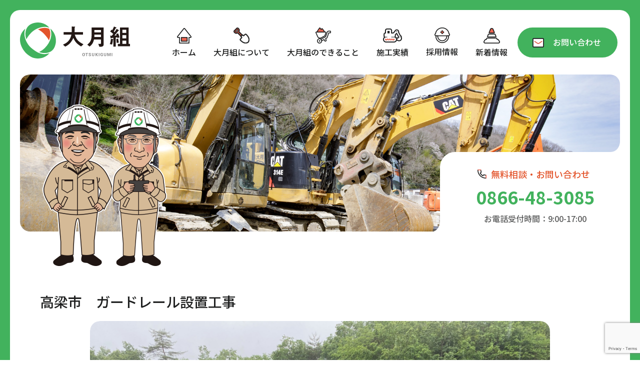

--- FILE ---
content_type: text/html; charset=UTF-8
request_url: https://otsukigumi.co.jp/works/1699.html
body_size: 27636
content:
<!DOCTYPE html>
<html lang="ja">
<head>
	<meta charset="utf-8">
	<meta name="viewport" content="width=device-width">
	<meta http-equiv="X-UA-Compatible" content="IE=edge">
	<meta name="format-detection" content="email=no,telephone=no,address=no">

	
	<!-- ディスクリプション -->
			<meta name="description" content="">
	
	<title>高梁市 ガードレール設置工事 - 道路改良工事 - 株式会社大月組</title>
	<style>img:is([sizes="auto" i], [sizes^="auto," i]) { contain-intrinsic-size: 3000px 1500px }</style>
	
		<!-- All in One SEO 4.4.7.1 - aioseo.com -->
		<meta name="robots" content="max-image-preview:large" />
		<link rel="canonical" href="https://otsukigumi.co.jp/works/1699.html" />
		<meta name="generator" content="All in One SEO (AIOSEO) 4.4.7.1" />
		<meta property="og:locale" content="ja_JP" />
		<meta property="og:site_name" content="株式会社大月組 - 岡山県高梁市川上町の総合建設業" />
		<meta property="og:type" content="article" />
		<meta property="og:title" content="高梁市 ガードレール設置工事 - 道路改良工事 - 株式会社大月組" />
		<meta property="og:url" content="https://otsukigumi.co.jp/works/1699.html" />
		<meta property="og:image" content="https://otsukigumi.co.jp/wp-content/uploads/220402_167.jpg" />
		<meta property="og:image:secure_url" content="https://otsukigumi.co.jp/wp-content/uploads/220402_167.jpg" />
		<meta property="og:image:width" content="2000" />
		<meta property="og:image:height" content="1334" />
		<meta property="article:published_time" content="2023-10-13T08:48:15+00:00" />
		<meta property="article:modified_time" content="2023-10-13T08:48:15+00:00" />
		<meta name="twitter:card" content="summary_large_image" />
		<meta name="twitter:title" content="高梁市 ガードレール設置工事 - 道路改良工事 - 株式会社大月組" />
		<meta name="twitter:image" content="https://otsukigumi.co.jp/wp-content/uploads/220402_167.jpg" />
		<script type="application/ld+json" class="aioseo-schema">
			{"@context":"https:\/\/schema.org","@graph":[{"@type":"BlogPosting","@id":"https:\/\/otsukigumi.co.jp\/works\/1699.html#blogposting","name":"\u9ad8\u6881\u5e02 \u30ac\u30fc\u30c9\u30ec\u30fc\u30eb\u8a2d\u7f6e\u5de5\u4e8b - \u9053\u8def\u6539\u826f\u5de5\u4e8b - \u682a\u5f0f\u4f1a\u793e\u5927\u6708\u7d44","headline":"\u9ad8\u6881\u5e02\u3000\u30ac\u30fc\u30c9\u30ec\u30fc\u30eb\u8a2d\u7f6e\u5de5\u4e8b","author":{"@id":"https:\/\/otsukigumi.co.jp\/author\/otsukigumi#author"},"publisher":{"@id":"https:\/\/otsukigumi.co.jp\/#organization"},"image":{"@type":"ImageObject","url":"https:\/\/otsukigumi.co.jp\/wp-content\/uploads\/RIMG5578.jpg","width":1280,"height":960,"caption":"Exif_JPEG_PICTURE"},"datePublished":"2023-10-13T08:48:15+09:00","dateModified":"2023-10-13T08:48:15+09:00","inLanguage":"ja","mainEntityOfPage":{"@id":"https:\/\/otsukigumi.co.jp\/works\/1699.html#webpage"},"isPartOf":{"@id":"https:\/\/otsukigumi.co.jp\/works\/1699.html#webpage"},"articleSection":"\u9053\u8def\u6539\u826f\u5de5\u4e8b, \u65bd\u5de5\u5b9f\u7e3e, \u516c\u5171\u5de5\u4e8b"},{"@type":"BreadcrumbList","@id":"https:\/\/otsukigumi.co.jp\/works\/1699.html#breadcrumblist","itemListElement":[{"@type":"ListItem","@id":"https:\/\/otsukigumi.co.jp\/#listItem","position":1,"item":{"@type":"WebPage","@id":"https:\/\/otsukigumi.co.jp\/","name":"\u5bb6","description":"\u682a\u5f0f\u4f1a\u793e\u5927\u6708\u7d44\u306f\u3001\u5ca1\u5c71\u770c\u9ad8\u6881\u5e02\u5ddd\u4e0a\u753a\u306e\u7dcf\u5408\u5efa\u8a2d\u696d\u3067\u3059\u3002\u4e00\u822c\u30fb\u500b\u4eba\u5de5\u4e8b\u304b\u3089\u516c\u5171\u5de5\u4e8b\u307e\u3067\u3001\u4e3b\u306b\u8217\u88c5\u3001\u9020\u6210\u3001\u30d6\u30ed\u30c3\u30af\u7a4d\u5de5\u4e8b\u3092\u306f\u3058\u3081\u3001\u69d8\u3005\u306a\u5de5\u4e8b\u3092\u8acb\u3051\u8ca0\u3063\u3066\u304a\u308a\u307e\u3059\u3002\u5730\u57df\u306e\u304a\u5ba2\u69d8\u306e\u8981\u671b\u306b\u304a\u5fdc\u3048\u3057\u3066\u304a\u308a\u307e\u3059\u3002LINE\u30fb\u96fb\u8a71\u30fb\u30e1\u30fc\u30eb\u306b\u3066\u304a\u6c17\u8efd\u306b\u3054\u76f8\u8ac7\u304f\u3060\u3055\u3044\uff01","url":"https:\/\/otsukigumi.co.jp\/"},"nextItem":"https:\/\/otsukigumi.co.jp\/category\/works#listItem"},{"@type":"ListItem","@id":"https:\/\/otsukigumi.co.jp\/category\/works#listItem","position":2,"item":{"@type":"WebPage","@id":"https:\/\/otsukigumi.co.jp\/category\/works","name":"\u65bd\u5de5\u5b9f\u7e3e","url":"https:\/\/otsukigumi.co.jp\/category\/works"},"previousItem":"https:\/\/otsukigumi.co.jp\/#listItem"}]},{"@type":"Organization","@id":"https:\/\/otsukigumi.co.jp\/#organization","name":"\u682a\u5f0f\u4f1a\u793e\u5927\u6708\u7d44","url":"https:\/\/otsukigumi.co.jp\/","logo":{"@type":"ImageObject","url":"https:\/\/otsukigumi.co.jp\/wp-content\/uploads\/\u57fa\u672c\u5f62_\u30bf\u30c6.png","@id":"https:\/\/otsukigumi.co.jp\/works\/1699.html\/#organizationLogo","width":753,"height":902},"image":{"@id":"https:\/\/otsukigumi.co.jp\/#organizationLogo"},"contactPoint":{"@type":"ContactPoint","telephone":"+81866483085","contactType":"\u7121\u6599\u76f8\u8ac7\u30fb\u304a\u554f\u3044\u5408\u308f\u305b"}},{"@type":"Person","@id":"https:\/\/otsukigumi.co.jp\/author\/otsukigumi#author","url":"https:\/\/otsukigumi.co.jp\/author\/otsukigumi","name":"\u5927\u6708\u7d44","image":{"@type":"ImageObject","@id":"https:\/\/otsukigumi.co.jp\/works\/1699.html#authorImage","url":"https:\/\/secure.gravatar.com\/avatar\/09758bf0f2b9425d5c7d2c4dbb1711a0554b8c58b3cf07d7897f4537d1e6c645?s=96&d=mm&r=g","width":96,"height":96,"caption":"\u5927\u6708\u7d44"}},{"@type":"WebPage","@id":"https:\/\/otsukigumi.co.jp\/works\/1699.html#webpage","url":"https:\/\/otsukigumi.co.jp\/works\/1699.html","name":"\u9ad8\u6881\u5e02 \u30ac\u30fc\u30c9\u30ec\u30fc\u30eb\u8a2d\u7f6e\u5de5\u4e8b - \u9053\u8def\u6539\u826f\u5de5\u4e8b - \u682a\u5f0f\u4f1a\u793e\u5927\u6708\u7d44","inLanguage":"ja","isPartOf":{"@id":"https:\/\/otsukigumi.co.jp\/#website"},"breadcrumb":{"@id":"https:\/\/otsukigumi.co.jp\/works\/1699.html#breadcrumblist"},"author":{"@id":"https:\/\/otsukigumi.co.jp\/author\/otsukigumi#author"},"creator":{"@id":"https:\/\/otsukigumi.co.jp\/author\/otsukigumi#author"},"image":{"@type":"ImageObject","url":"https:\/\/otsukigumi.co.jp\/wp-content\/uploads\/RIMG5578.jpg","@id":"https:\/\/otsukigumi.co.jp\/works\/1699.html\/#mainImage","width":1280,"height":960,"caption":"Exif_JPEG_PICTURE"},"primaryImageOfPage":{"@id":"https:\/\/otsukigumi.co.jp\/works\/1699.html#mainImage"},"datePublished":"2023-10-13T08:48:15+09:00","dateModified":"2023-10-13T08:48:15+09:00"},{"@type":"WebSite","@id":"https:\/\/otsukigumi.co.jp\/#website","url":"https:\/\/otsukigumi.co.jp\/","name":"\u682a\u5f0f\u4f1a\u793e\u5927\u6708\u7d44","description":"\u5ca1\u5c71\u770c\u9ad8\u6881\u5e02\u5ddd\u4e0a\u753a\u306e\u7dcf\u5408\u5efa\u8a2d\u696d","inLanguage":"ja","publisher":{"@id":"https:\/\/otsukigumi.co.jp\/#organization"}}]}
		</script>
		<!-- All in One SEO -->

<link rel="alternate" type="application/rss+xml" title="株式会社大月組 &raquo; 高梁市　ガードレール設置工事 のコメントのフィード" href="https://otsukigumi.co.jp/works/1699.html/feed" />
<script type="text/javascript">
/* <![CDATA[ */
window._wpemojiSettings = {"baseUrl":"https:\/\/s.w.org\/images\/core\/emoji\/16.0.1\/72x72\/","ext":".png","svgUrl":"https:\/\/s.w.org\/images\/core\/emoji\/16.0.1\/svg\/","svgExt":".svg","source":{"concatemoji":"https:\/\/otsukigumi.co.jp\/wp-includes\/js\/wp-emoji-release.min.js?ver=6.8.3"}};
/*! This file is auto-generated */
!function(s,n){var o,i,e;function c(e){try{var t={supportTests:e,timestamp:(new Date).valueOf()};sessionStorage.setItem(o,JSON.stringify(t))}catch(e){}}function p(e,t,n){e.clearRect(0,0,e.canvas.width,e.canvas.height),e.fillText(t,0,0);var t=new Uint32Array(e.getImageData(0,0,e.canvas.width,e.canvas.height).data),a=(e.clearRect(0,0,e.canvas.width,e.canvas.height),e.fillText(n,0,0),new Uint32Array(e.getImageData(0,0,e.canvas.width,e.canvas.height).data));return t.every(function(e,t){return e===a[t]})}function u(e,t){e.clearRect(0,0,e.canvas.width,e.canvas.height),e.fillText(t,0,0);for(var n=e.getImageData(16,16,1,1),a=0;a<n.data.length;a++)if(0!==n.data[a])return!1;return!0}function f(e,t,n,a){switch(t){case"flag":return n(e,"\ud83c\udff3\ufe0f\u200d\u26a7\ufe0f","\ud83c\udff3\ufe0f\u200b\u26a7\ufe0f")?!1:!n(e,"\ud83c\udde8\ud83c\uddf6","\ud83c\udde8\u200b\ud83c\uddf6")&&!n(e,"\ud83c\udff4\udb40\udc67\udb40\udc62\udb40\udc65\udb40\udc6e\udb40\udc67\udb40\udc7f","\ud83c\udff4\u200b\udb40\udc67\u200b\udb40\udc62\u200b\udb40\udc65\u200b\udb40\udc6e\u200b\udb40\udc67\u200b\udb40\udc7f");case"emoji":return!a(e,"\ud83e\udedf")}return!1}function g(e,t,n,a){var r="undefined"!=typeof WorkerGlobalScope&&self instanceof WorkerGlobalScope?new OffscreenCanvas(300,150):s.createElement("canvas"),o=r.getContext("2d",{willReadFrequently:!0}),i=(o.textBaseline="top",o.font="600 32px Arial",{});return e.forEach(function(e){i[e]=t(o,e,n,a)}),i}function t(e){var t=s.createElement("script");t.src=e,t.defer=!0,s.head.appendChild(t)}"undefined"!=typeof Promise&&(o="wpEmojiSettingsSupports",i=["flag","emoji"],n.supports={everything:!0,everythingExceptFlag:!0},e=new Promise(function(e){s.addEventListener("DOMContentLoaded",e,{once:!0})}),new Promise(function(t){var n=function(){try{var e=JSON.parse(sessionStorage.getItem(o));if("object"==typeof e&&"number"==typeof e.timestamp&&(new Date).valueOf()<e.timestamp+604800&&"object"==typeof e.supportTests)return e.supportTests}catch(e){}return null}();if(!n){if("undefined"!=typeof Worker&&"undefined"!=typeof OffscreenCanvas&&"undefined"!=typeof URL&&URL.createObjectURL&&"undefined"!=typeof Blob)try{var e="postMessage("+g.toString()+"("+[JSON.stringify(i),f.toString(),p.toString(),u.toString()].join(",")+"));",a=new Blob([e],{type:"text/javascript"}),r=new Worker(URL.createObjectURL(a),{name:"wpTestEmojiSupports"});return void(r.onmessage=function(e){c(n=e.data),r.terminate(),t(n)})}catch(e){}c(n=g(i,f,p,u))}t(n)}).then(function(e){for(var t in e)n.supports[t]=e[t],n.supports.everything=n.supports.everything&&n.supports[t],"flag"!==t&&(n.supports.everythingExceptFlag=n.supports.everythingExceptFlag&&n.supports[t]);n.supports.everythingExceptFlag=n.supports.everythingExceptFlag&&!n.supports.flag,n.DOMReady=!1,n.readyCallback=function(){n.DOMReady=!0}}).then(function(){return e}).then(function(){var e;n.supports.everything||(n.readyCallback(),(e=n.source||{}).concatemoji?t(e.concatemoji):e.wpemoji&&e.twemoji&&(t(e.twemoji),t(e.wpemoji)))}))}((window,document),window._wpemojiSettings);
/* ]]> */
</script>
<style id='wp-emoji-styles-inline-css' type='text/css'>

	img.wp-smiley, img.emoji {
		display: inline !important;
		border: none !important;
		box-shadow: none !important;
		height: 1em !important;
		width: 1em !important;
		margin: 0 0.07em !important;
		vertical-align: -0.1em !important;
		background: none !important;
		padding: 0 !important;
	}
</style>
<link rel='stylesheet' id='wp-block-library-css' href='https://otsukigumi.co.jp/wp-includes/css/dist/block-library/style.min.css?ver=6.8.3' type='text/css' media='all' />
<style id='classic-theme-styles-inline-css' type='text/css'>
/*! This file is auto-generated */
.wp-block-button__link{color:#fff;background-color:#32373c;border-radius:9999px;box-shadow:none;text-decoration:none;padding:calc(.667em + 2px) calc(1.333em + 2px);font-size:1.125em}.wp-block-file__button{background:#32373c;color:#fff;text-decoration:none}
</style>
<link rel='stylesheet' id='basic-block-style-css' href='https://otsukigumi.co.jp/wp-content/plugins/WPCustomBlocks/modules/style-basic-block.css?ver=6.8.3' type='text/css' media='all' />
<style id='global-styles-inline-css' type='text/css'>
:root{--wp--preset--aspect-ratio--square: 1;--wp--preset--aspect-ratio--4-3: 4/3;--wp--preset--aspect-ratio--3-4: 3/4;--wp--preset--aspect-ratio--3-2: 3/2;--wp--preset--aspect-ratio--2-3: 2/3;--wp--preset--aspect-ratio--16-9: 16/9;--wp--preset--aspect-ratio--9-16: 9/16;--wp--preset--color--black: #000000;--wp--preset--color--cyan-bluish-gray: #abb8c3;--wp--preset--color--white: #ffffff;--wp--preset--color--pale-pink: #f78da7;--wp--preset--color--vivid-red: #cf2e2e;--wp--preset--color--luminous-vivid-orange: #ff6900;--wp--preset--color--luminous-vivid-amber: #fcb900;--wp--preset--color--light-green-cyan: #7bdcb5;--wp--preset--color--vivid-green-cyan: #00d084;--wp--preset--color--pale-cyan-blue: #8ed1fc;--wp--preset--color--vivid-cyan-blue: #0693e3;--wp--preset--color--vivid-purple: #9b51e0;--wp--preset--gradient--vivid-cyan-blue-to-vivid-purple: linear-gradient(135deg,rgba(6,147,227,1) 0%,rgb(155,81,224) 100%);--wp--preset--gradient--light-green-cyan-to-vivid-green-cyan: linear-gradient(135deg,rgb(122,220,180) 0%,rgb(0,208,130) 100%);--wp--preset--gradient--luminous-vivid-amber-to-luminous-vivid-orange: linear-gradient(135deg,rgba(252,185,0,1) 0%,rgba(255,105,0,1) 100%);--wp--preset--gradient--luminous-vivid-orange-to-vivid-red: linear-gradient(135deg,rgba(255,105,0,1) 0%,rgb(207,46,46) 100%);--wp--preset--gradient--very-light-gray-to-cyan-bluish-gray: linear-gradient(135deg,rgb(238,238,238) 0%,rgb(169,184,195) 100%);--wp--preset--gradient--cool-to-warm-spectrum: linear-gradient(135deg,rgb(74,234,220) 0%,rgb(151,120,209) 20%,rgb(207,42,186) 40%,rgb(238,44,130) 60%,rgb(251,105,98) 80%,rgb(254,248,76) 100%);--wp--preset--gradient--blush-light-purple: linear-gradient(135deg,rgb(255,206,236) 0%,rgb(152,150,240) 100%);--wp--preset--gradient--blush-bordeaux: linear-gradient(135deg,rgb(254,205,165) 0%,rgb(254,45,45) 50%,rgb(107,0,62) 100%);--wp--preset--gradient--luminous-dusk: linear-gradient(135deg,rgb(255,203,112) 0%,rgb(199,81,192) 50%,rgb(65,88,208) 100%);--wp--preset--gradient--pale-ocean: linear-gradient(135deg,rgb(255,245,203) 0%,rgb(182,227,212) 50%,rgb(51,167,181) 100%);--wp--preset--gradient--electric-grass: linear-gradient(135deg,rgb(202,248,128) 0%,rgb(113,206,126) 100%);--wp--preset--gradient--midnight: linear-gradient(135deg,rgb(2,3,129) 0%,rgb(40,116,252) 100%);--wp--preset--font-size--small: 13px;--wp--preset--font-size--medium: 20px;--wp--preset--font-size--large: 36px;--wp--preset--font-size--x-large: 42px;--wp--preset--spacing--20: 0.44rem;--wp--preset--spacing--30: 0.67rem;--wp--preset--spacing--40: 1rem;--wp--preset--spacing--50: 1.5rem;--wp--preset--spacing--60: 2.25rem;--wp--preset--spacing--70: 3.38rem;--wp--preset--spacing--80: 5.06rem;--wp--preset--shadow--natural: 6px 6px 9px rgba(0, 0, 0, 0.2);--wp--preset--shadow--deep: 12px 12px 50px rgba(0, 0, 0, 0.4);--wp--preset--shadow--sharp: 6px 6px 0px rgba(0, 0, 0, 0.2);--wp--preset--shadow--outlined: 6px 6px 0px -3px rgba(255, 255, 255, 1), 6px 6px rgba(0, 0, 0, 1);--wp--preset--shadow--crisp: 6px 6px 0px rgba(0, 0, 0, 1);}:where(.is-layout-flex){gap: 0.5em;}:where(.is-layout-grid){gap: 0.5em;}body .is-layout-flex{display: flex;}.is-layout-flex{flex-wrap: wrap;align-items: center;}.is-layout-flex > :is(*, div){margin: 0;}body .is-layout-grid{display: grid;}.is-layout-grid > :is(*, div){margin: 0;}:where(.wp-block-columns.is-layout-flex){gap: 2em;}:where(.wp-block-columns.is-layout-grid){gap: 2em;}:where(.wp-block-post-template.is-layout-flex){gap: 1.25em;}:where(.wp-block-post-template.is-layout-grid){gap: 1.25em;}.has-black-color{color: var(--wp--preset--color--black) !important;}.has-cyan-bluish-gray-color{color: var(--wp--preset--color--cyan-bluish-gray) !important;}.has-white-color{color: var(--wp--preset--color--white) !important;}.has-pale-pink-color{color: var(--wp--preset--color--pale-pink) !important;}.has-vivid-red-color{color: var(--wp--preset--color--vivid-red) !important;}.has-luminous-vivid-orange-color{color: var(--wp--preset--color--luminous-vivid-orange) !important;}.has-luminous-vivid-amber-color{color: var(--wp--preset--color--luminous-vivid-amber) !important;}.has-light-green-cyan-color{color: var(--wp--preset--color--light-green-cyan) !important;}.has-vivid-green-cyan-color{color: var(--wp--preset--color--vivid-green-cyan) !important;}.has-pale-cyan-blue-color{color: var(--wp--preset--color--pale-cyan-blue) !important;}.has-vivid-cyan-blue-color{color: var(--wp--preset--color--vivid-cyan-blue) !important;}.has-vivid-purple-color{color: var(--wp--preset--color--vivid-purple) !important;}.has-black-background-color{background-color: var(--wp--preset--color--black) !important;}.has-cyan-bluish-gray-background-color{background-color: var(--wp--preset--color--cyan-bluish-gray) !important;}.has-white-background-color{background-color: var(--wp--preset--color--white) !important;}.has-pale-pink-background-color{background-color: var(--wp--preset--color--pale-pink) !important;}.has-vivid-red-background-color{background-color: var(--wp--preset--color--vivid-red) !important;}.has-luminous-vivid-orange-background-color{background-color: var(--wp--preset--color--luminous-vivid-orange) !important;}.has-luminous-vivid-amber-background-color{background-color: var(--wp--preset--color--luminous-vivid-amber) !important;}.has-light-green-cyan-background-color{background-color: var(--wp--preset--color--light-green-cyan) !important;}.has-vivid-green-cyan-background-color{background-color: var(--wp--preset--color--vivid-green-cyan) !important;}.has-pale-cyan-blue-background-color{background-color: var(--wp--preset--color--pale-cyan-blue) !important;}.has-vivid-cyan-blue-background-color{background-color: var(--wp--preset--color--vivid-cyan-blue) !important;}.has-vivid-purple-background-color{background-color: var(--wp--preset--color--vivid-purple) !important;}.has-black-border-color{border-color: var(--wp--preset--color--black) !important;}.has-cyan-bluish-gray-border-color{border-color: var(--wp--preset--color--cyan-bluish-gray) !important;}.has-white-border-color{border-color: var(--wp--preset--color--white) !important;}.has-pale-pink-border-color{border-color: var(--wp--preset--color--pale-pink) !important;}.has-vivid-red-border-color{border-color: var(--wp--preset--color--vivid-red) !important;}.has-luminous-vivid-orange-border-color{border-color: var(--wp--preset--color--luminous-vivid-orange) !important;}.has-luminous-vivid-amber-border-color{border-color: var(--wp--preset--color--luminous-vivid-amber) !important;}.has-light-green-cyan-border-color{border-color: var(--wp--preset--color--light-green-cyan) !important;}.has-vivid-green-cyan-border-color{border-color: var(--wp--preset--color--vivid-green-cyan) !important;}.has-pale-cyan-blue-border-color{border-color: var(--wp--preset--color--pale-cyan-blue) !important;}.has-vivid-cyan-blue-border-color{border-color: var(--wp--preset--color--vivid-cyan-blue) !important;}.has-vivid-purple-border-color{border-color: var(--wp--preset--color--vivid-purple) !important;}.has-vivid-cyan-blue-to-vivid-purple-gradient-background{background: var(--wp--preset--gradient--vivid-cyan-blue-to-vivid-purple) !important;}.has-light-green-cyan-to-vivid-green-cyan-gradient-background{background: var(--wp--preset--gradient--light-green-cyan-to-vivid-green-cyan) !important;}.has-luminous-vivid-amber-to-luminous-vivid-orange-gradient-background{background: var(--wp--preset--gradient--luminous-vivid-amber-to-luminous-vivid-orange) !important;}.has-luminous-vivid-orange-to-vivid-red-gradient-background{background: var(--wp--preset--gradient--luminous-vivid-orange-to-vivid-red) !important;}.has-very-light-gray-to-cyan-bluish-gray-gradient-background{background: var(--wp--preset--gradient--very-light-gray-to-cyan-bluish-gray) !important;}.has-cool-to-warm-spectrum-gradient-background{background: var(--wp--preset--gradient--cool-to-warm-spectrum) !important;}.has-blush-light-purple-gradient-background{background: var(--wp--preset--gradient--blush-light-purple) !important;}.has-blush-bordeaux-gradient-background{background: var(--wp--preset--gradient--blush-bordeaux) !important;}.has-luminous-dusk-gradient-background{background: var(--wp--preset--gradient--luminous-dusk) !important;}.has-pale-ocean-gradient-background{background: var(--wp--preset--gradient--pale-ocean) !important;}.has-electric-grass-gradient-background{background: var(--wp--preset--gradient--electric-grass) !important;}.has-midnight-gradient-background{background: var(--wp--preset--gradient--midnight) !important;}.has-small-font-size{font-size: var(--wp--preset--font-size--small) !important;}.has-medium-font-size{font-size: var(--wp--preset--font-size--medium) !important;}.has-large-font-size{font-size: var(--wp--preset--font-size--large) !important;}.has-x-large-font-size{font-size: var(--wp--preset--font-size--x-large) !important;}
:where(.wp-block-post-template.is-layout-flex){gap: 1.25em;}:where(.wp-block-post-template.is-layout-grid){gap: 1.25em;}
:where(.wp-block-columns.is-layout-flex){gap: 2em;}:where(.wp-block-columns.is-layout-grid){gap: 2em;}
:root :where(.wp-block-pullquote){font-size: 1.5em;line-height: 1.6;}
</style>
<link rel='stylesheet' id='contact-form-7-css' href='https://otsukigumi.co.jp/wp-content/plugins/contact-form-7/includes/css/styles.css?ver=6.1.3' type='text/css' media='all' />
<link rel='stylesheet' id='responsive-lightbox-swipebox-css' href='https://otsukigumi.co.jp/wp-content/plugins/responsive-lightbox/assets/swipebox/swipebox.min.css?ver=2.4.5' type='text/css' media='all' />
<link rel='stylesheet' id='megamenu-css' href='https://otsukigumi.co.jp/wp-content/uploads/maxmegamenu/style.css?ver=a81825' type='text/css' media='all' />
<link rel='stylesheet' id='dashicons-css' href='https://otsukigumi.co.jp/wp-includes/css/dashicons.min.css?ver=6.8.3' type='text/css' media='all' />
<link rel='stylesheet' id='parent-style-css' href='https://otsukigumi.co.jp/wp-content/themes/O-Theme/style.css?ver=6.8.3' type='text/css' media='all' />
<link rel='stylesheet' id='child-style-css' href='https://otsukigumi.co.jp/wp-content/themes/O-Theme_child/style.css?ver=6.8.3' type='text/css' media='all' />
<link rel='stylesheet' id='o_theme_hero-style-css' href='https://otsukigumi.co.jp/wp-content/themes/O-Theme/css/hero/hero_style.css?ver=6.8.3' type='text/css' media='all' />
<link rel='stylesheet' id='o-theme_blogcard_style-css' href='https://otsukigumi.co.jp/wp-content/themes/O-Theme/functions/BlogCard/views/css/front_style.css?ver=6.8.3' type='text/css' media='all' />
<link rel="stylesheet" type="text/css" href="https://otsukigumi.co.jp/wp-content/plugins/smart-slider-3/Public/SmartSlider3/Application/Frontend/Assets/dist/smartslider.min.css?ver=4e06d1a7" media="all">
<link rel="stylesheet" type="text/css" href="https://fonts.googleapis.com/css?display=swap&amp;family=Montserrat%3A300%2C400%7CRaleway%3A300%2C400" media="all">
<style data-related="n2-ss-77">div#n2-ss-77 .n2-ss-slider-1{display:grid;position:relative;}div#n2-ss-77 .n2-ss-slider-2{display:grid;position:relative;overflow:hidden;padding:0px 0px 0px 0px;border:0px solid RGBA(62,62,62,1);border-radius:0px;background-clip:padding-box;background-repeat:repeat;background-position:50% 50%;background-size:cover;background-attachment:scroll;z-index:1;}div#n2-ss-77:not(.n2-ss-loaded) .n2-ss-slider-2{background-image:none !important;}div#n2-ss-77 .n2-ss-slider-3{display:grid;grid-template-areas:'cover';position:relative;overflow:hidden;z-index:10;}div#n2-ss-77 .n2-ss-slider-3 > *{grid-area:cover;}div#n2-ss-77 .n2-ss-slide-backgrounds,div#n2-ss-77 .n2-ss-slider-3 > .n2-ss-divider{position:relative;}div#n2-ss-77 .n2-ss-slide-backgrounds{z-index:10;}div#n2-ss-77 .n2-ss-slide-backgrounds > *{overflow:hidden;}div#n2-ss-77 .n2-ss-slide-background{transform:translateX(-100000px);}div#n2-ss-77 .n2-ss-slider-4{place-self:center;position:relative;width:100%;height:100%;z-index:20;display:grid;grid-template-areas:'slide';}div#n2-ss-77 .n2-ss-slider-4 > *{grid-area:slide;}div#n2-ss-77.n2-ss-full-page--constrain-ratio .n2-ss-slider-4{height:auto;}div#n2-ss-77 .n2-ss-slide{display:grid;place-items:center;grid-auto-columns:100%;position:relative;z-index:20;-webkit-backface-visibility:hidden;transform:translateX(-100000px);}div#n2-ss-77 .n2-ss-slide{perspective:1500px;}div#n2-ss-77 .n2-ss-slide-active{z-index:21;}.n2-ss-background-animation{position:absolute;top:0;left:0;width:100%;height:100%;z-index:3;}div#n2-ss-77 .nextend-bar-horizontal{z-index:12;}div#n2-ss-77 .nextend-bar-horizontal div *{display:inline;}div#n2-ss-77 .nextend-arrow{cursor:pointer;overflow:hidden;line-height:0 !important;z-index:18;-webkit-user-select:none;}div#n2-ss-77 .nextend-arrow img{position:relative;display:block;}div#n2-ss-77 .nextend-arrow img.n2-arrow-hover-img{display:none;}div#n2-ss-77 .nextend-arrow:FOCUS img.n2-arrow-hover-img,div#n2-ss-77 .nextend-arrow:HOVER img.n2-arrow-hover-img{display:inline;}div#n2-ss-77 .nextend-arrow:FOCUS img.n2-arrow-normal-img,div#n2-ss-77 .nextend-arrow:HOVER img.n2-arrow-normal-img{display:none;}div#n2-ss-77 .nextend-arrow-animated{overflow:hidden;}div#n2-ss-77 .nextend-arrow-animated > div{position:relative;}div#n2-ss-77 .nextend-arrow-animated .n2-active{position:absolute;}div#n2-ss-77 .nextend-arrow-animated-fade{transition:background 0.3s, opacity 0.4s;}div#n2-ss-77 .nextend-arrow-animated-horizontal > div{transition:all 0.4s;transform:none;}div#n2-ss-77 .nextend-arrow-animated-horizontal .n2-active{top:0;}div#n2-ss-77 .nextend-arrow-previous.nextend-arrow-animated-horizontal .n2-active{left:100%;}div#n2-ss-77 .nextend-arrow-next.nextend-arrow-animated-horizontal .n2-active{right:100%;}div#n2-ss-77 .nextend-arrow-previous.nextend-arrow-animated-horizontal:HOVER > div,div#n2-ss-77 .nextend-arrow-previous.nextend-arrow-animated-horizontal:FOCUS > div{transform:translateX(-100%);}div#n2-ss-77 .nextend-arrow-next.nextend-arrow-animated-horizontal:HOVER > div,div#n2-ss-77 .nextend-arrow-next.nextend-arrow-animated-horizontal:FOCUS > div{transform:translateX(100%);}div#n2-ss-77 .nextend-arrow-animated-vertical > div{transition:all 0.4s;transform:none;}div#n2-ss-77 .nextend-arrow-animated-vertical .n2-active{left:0;}div#n2-ss-77 .nextend-arrow-previous.nextend-arrow-animated-vertical .n2-active{top:100%;}div#n2-ss-77 .nextend-arrow-next.nextend-arrow-animated-vertical .n2-active{bottom:100%;}div#n2-ss-77 .nextend-arrow-previous.nextend-arrow-animated-vertical:HOVER > div,div#n2-ss-77 .nextend-arrow-previous.nextend-arrow-animated-vertical:FOCUS > div{transform:translateY(-100%);}div#n2-ss-77 .nextend-arrow-next.nextend-arrow-animated-vertical:HOVER > div,div#n2-ss-77 .nextend-arrow-next.nextend-arrow-animated-vertical:FOCUS > div{transform:translateY(100%);}div#n2-ss-77 .nextend-thumbnail{flex:0 0 auto;overflow:hidden;}div#n2-ss-77 .nextend-thumbnail-default{position:relative;display:flex;flex-direction:column;z-index:10;}div#n2-ss-77 .nextend-thumbnail-inner{position:relative;flex-basis:0;flex-grow:1;scroll-behavior:smooth;scrollbar-width:none;}div#n2-ss-77 .nextend-thumbnail-inner::-webkit-scrollbar{width:0;height:0;background:transparent;}div#n2-ss-77 .nextend-thumbnail-button{position:absolute;display:grid;place-content:center;transition:all 0.4s;cursor:pointer;visibility:hidden;}div#n2-ss-77 .nextend-thumbnail-button *{visibility:visible;}div#n2-ss-77 .nextend-thumbnail-scroller{display:grid;}div#n2-ss-77 .n2-thumbnail-dot{position:relative;cursor:pointer;}div#n2-ss-77 .n2-thumbnail-dot img{object-fit:cover;max-width:none !important;}div#n2-ss-77 .n2-caption-before{order:-1;}div#n2-ss-77 .n2-caption-overlay{position:absolute;box-sizing:border-box;display:grid;place-content:center;}div#n2-ss-77 .n2-thumbnail-dot-type{position:absolute;left:50%;top:50%;transform:translate3d(-50%,-50%,0);}div#n2-ss-77 .nextend-thumbnail-vertical .nextend-thumbnail-scroller{min-height:100%;height:-moz-fit-content;height:-webkit-fit-content;height:fit-content;}div#n2-ss-77 .nextend-thumbnail-vertical .n2-align-content-start{align-content:flex-start;}div#n2-ss-77 .nextend-thumbnail-vertical .n2-align-content-center{align-content:center;}div#n2-ss-77 .nextend-thumbnail-vertical .n2-align-content-end{align-content:flex-end;}div#n2-ss-77 .nextend-thumbnail-vertical .n2-align-content-space-between{align-content:space-between;}div#n2-ss-77 .nextend-thumbnail-vertical .n2-align-content-space-around{align-content:space-around;}div#n2-ss-77 .nextend-thumbnail-vertical .nextend-thumbnail-inner{overflow-y:scroll;}div#n2-ss-77 .nextend-thumbnail-vertical .n2-thumbnail-dot{display:grid;grid-template-columns:auto 1fr;overflow:hidden;}div#n2-ss-77 .nextend-thumbnail-vertical .nextend-thumbnail-button{width:100%;}div#n2-ss-77 .nextend-thumbnail-vertical .nextend-thumbnail-previous{top:10px;}div#n2-ss-77 .nextend-thumbnail-vertical[data-has-previous="0"] .nextend-thumbnail-previous{transform:translateY(min(-100px,calc(-110%)));opacity:0;}div#n2-ss-77 .nextend-thumbnail-vertical .nextend-thumbnail-next{bottom:10px;}div#n2-ss-77 .nextend-thumbnail-vertical[data-has-next="0"] .nextend-thumbnail-next{transform:translateY(max(100px,calc(110%)));opacity:0;}div#n2-ss-77 .nextend-thumbnail-horizontal{flex-direction:row;}div#n2-ss-77 .nextend-thumbnail-horizontal .nextend-thumbnail-inner{overflow-x:scroll;}div#n2-ss-77 .nextend-thumbnail-horizontal .nextend-thumbnail-scroller{min-width:100%;width:-moz-fit-content;width:-webkit-fit-content;width:fit-content;grid-auto-flow:column;grid-auto-columns:min-content;}div#n2-ss-77 .nextend-thumbnail-horizontal .n2-align-content-start{justify-content:flex-start;}div#n2-ss-77 .nextend-thumbnail-horizontal .n2-align-content-center{justify-content:center;}div#n2-ss-77 .nextend-thumbnail-horizontal .n2-align-content-end{justify-content:flex-end;}div#n2-ss-77 .nextend-thumbnail-horizontal .n2-align-content-space-between{justify-content:space-between;}div#n2-ss-77 .nextend-thumbnail-horizontal .n2-align-content-space-around{justify-content:space-around;}div#n2-ss-77 .nextend-thumbnail-horizontal .n2-thumbnail-dot{display:grid;grid-template-rows:auto 1fr;overflow:hidden;}div#n2-ss-77 .nextend-thumbnail-horizontal .nextend-thumbnail-button{height:100%;}div#n2-ss-77 .nextend-thumbnail-horizontal .nextend-thumbnail-previous{left:10px;}div#n2-ss-77 .nextend-thumbnail-horizontal[data-has-previous="0"] .nextend-thumbnail-previous{transform:translateX(min(-100px,calc(-110%))) rotateZ(-90deg);opacity:0;}div#n2-ss-77 .nextend-thumbnail-horizontal .nextend-thumbnail-next{right:10px;}div#n2-ss-77 .nextend-thumbnail-horizontal[data-has-next="0"] .nextend-thumbnail-next{transform:translateX(max(100px,calc(110%))) rotateZ(-90deg);opacity:0;}div#n2-ss-77 .n2-style-3745c27e4cee514fb93ac00b0ec9858c-simple{background: RGBA(0,0,0,0.67);opacity:1;padding:5px 20px 5px 20px ;box-shadow: none;border: 0px solid RGBA(0,0,0,1);border-radius:40px;}div#n2-ss-77 .n2-font-86860a54b7064aeda4451b2de9b363f3-simple{font-family: 'Montserrat';color: #ffffff;font-size:87.5%;text-shadow: none;line-height: 1.3;font-weight: normal;font-style: normal;text-decoration: none;text-align: left;letter-spacing: normal;word-spacing: normal;text-transform: none;vertical-align:middle;}div#n2-ss-77 .n2-font-1bc0f869f2100043a30427cdfe9ebf36-simple{font-family: 'Montserrat';color: #ffffff;font-size:87.5%;text-shadow: none;line-height: 1.3;font-weight: normal;font-style: italic;text-decoration: none;text-align: left;letter-spacing: normal;word-spacing: normal;text-transform: none;vertical-align:middle;}div#n2-ss-77 .n2-style-5f800e065cfde43a2d630e8ab06d5347-simple{background: RGBA(255,255,255,0.5);opacity:1;padding:25px 0px 25px 0px ;box-shadow: none;border: 0px solid RGBA(0,0,0,1);border-radius:0px;}div#n2-ss-77 .n2-style-93140fb69b3d4ad7850ace556e93c1d5-dot{background: RGBA(0,0,0,0);opacity:0.4;padding:0px 15px 0px 15px ;box-shadow: none;border: 0px solid RGBA(255,255,255,0);border-radius:0px;}div#n2-ss-77 .n2-style-93140fb69b3d4ad7850ace556e93c1d5-dot.n2-active, div#n2-ss-77 .n2-style-93140fb69b3d4ad7850ace556e93c1d5-dot:HOVER, div#n2-ss-77 .n2-style-93140fb69b3d4ad7850ace556e93c1d5-dot:FOCUS{border: 0px solid RGBA(255,255,255,0.8);opacity:1;}div#n2-ss-77 .n2-ss-slide-limiter{max-width:920px;}div#n2-ss-77 .n-uc-J1AmsuLh7DIT{padding:10px 10px 10px 10px}div#n2-ss-77 .n-uc-9lEY23do1rFe{padding:10px 10px 10px 10px}div#n2-ss-77 .n-uc-hJSly5kxnHYn{padding:10px 10px 10px 10px}div#n2-ss-77 .n-uc-hprckCrpSe3j{padding:10px 10px 10px 10px}div#n2-ss-77 .n-uc-grd0zh66Viex{padding:10px 10px 10px 10px}div#n2-ss-77-align{max-width:920px;}div#n2-ss-77 .nextend-arrow img{width: 32px}div#n2-ss-77 .n2-thumbnail-dot img{width:200px;height:150px}@media (min-width: 1200px){div#n2-ss-77 [data-hide-desktopportrait="1"]{display: none !important;}}@media (orientation: landscape) and (max-width: 1199px) and (min-width: 901px),(orientation: portrait) and (max-width: 1199px) and (min-width: 701px){div#n2-ss-77 [data-hide-tabletportrait="1"]{display: none !important;}}@media (orientation: landscape) and (max-width: 900px),(orientation: portrait) and (max-width: 700px){div#n2-ss-77 [data-hide-mobileportrait="1"]{display: none !important;}div#n2-ss-77 .nextend-arrow img{width: 16px}}</style>
<script type="text/javascript" src="https://otsukigumi.co.jp/wp-includes/js/jquery/jquery.min.js?ver=3.7.1" id="jquery-core-js"></script>
<script type="text/javascript" src="https://otsukigumi.co.jp/wp-includes/js/jquery/jquery-migrate.min.js?ver=3.4.1" id="jquery-migrate-js"></script>
<script type="text/javascript" src="https://otsukigumi.co.jp/wp-content/plugins/responsive-lightbox/assets/swipebox/jquery.swipebox.min.js?ver=2.4.5" id="responsive-lightbox-swipebox-js"></script>
<script type="text/javascript" src="https://otsukigumi.co.jp/wp-includes/js/underscore.min.js?ver=1.13.7" id="underscore-js"></script>
<script type="text/javascript" src="https://otsukigumi.co.jp/wp-content/plugins/responsive-lightbox/assets/infinitescroll/infinite-scroll.pkgd.min.js?ver=6.8.3" id="responsive-lightbox-infinite-scroll-js"></script>
<script type="text/javascript" id="responsive-lightbox-js-before">
/* <![CDATA[ */
var rlArgs = {"script":"swipebox","selector":"lightbox","customEvents":"","activeGalleries":true,"animation":true,"hideCloseButtonOnMobile":false,"removeBarsOnMobile":false,"hideBars":true,"hideBarsDelay":5000,"videoMaxWidth":1080,"useSVG":true,"loopAtEnd":false,"woocommerce_gallery":false,"ajaxurl":"https:\/\/otsukigumi.co.jp\/wp-admin\/admin-ajax.php","nonce":"705721a697","preview":false,"postId":1699,"scriptExtension":false};
/* ]]> */
</script>
<script type="text/javascript" src="https://otsukigumi.co.jp/wp-content/plugins/responsive-lightbox/js/front.js?ver=2.4.5" id="responsive-lightbox-js"></script>
<link rel="https://api.w.org/" href="https://otsukigumi.co.jp/wp-json/" /><link rel="alternate" title="JSON" type="application/json" href="https://otsukigumi.co.jp/wp-json/wp/v2/posts/1699" /><link rel="EditURI" type="application/rsd+xml" title="RSD" href="https://otsukigumi.co.jp/xmlrpc.php?rsd" />
<link rel='shortlink' href='https://otsukigumi.co.jp/?p=1699' />
<link rel="alternate" title="oEmbed (JSON)" type="application/json+oembed" href="https://otsukigumi.co.jp/wp-json/oembed/1.0/embed?url=https%3A%2F%2Fotsukigumi.co.jp%2Fworks%2F1699.html" />
<link rel="alternate" title="oEmbed (XML)" type="text/xml+oembed" href="https://otsukigumi.co.jp/wp-json/oembed/1.0/embed?url=https%3A%2F%2Fotsukigumi.co.jp%2Fworks%2F1699.html&#038;format=xml" />
                    <!-- Google Tag Manager -->
                    <script>(function(w,d,s,l,i){w[l]=w[l]||[];w[l].push({'gtm.start':
                    new Date().getTime(),event:'gtm.js'});var f=d.getElementsByTagName(s)[0],
                    j=d.createElement(s),dl=l!='dataLayer'?'&l='+l:'';j.async=true;j.src=
                    'https://www.googletagmanager.com/gtm.js?id='+i+dl;f.parentNode.insertBefore(j,f);
                    })(window,document,'script','dataLayer','GTM-TXMQCZW');</script>
                    <!-- End Google Tag Manager -->
               <script src="https://ajaxzip3.github.io/ajaxzip3.js" charset="UTF-8"></script>
    <script type="text/javascript">
    jQuery(function($){
    $("#zip").attr('onKeyUp', 'AjaxZip3.zip2addr(this,\'\',\'address1\',\'address1\');');
    $("#zip_2").attr('onKeyUp', 'AjaxZip3.zip2addr(this,\'\',\'address_2_1\',\'address_2_1\');');
	})</script>
<meta property="og:title" content="高梁市　ガードレール設置工事">
<meta property="og:description" content="">
<meta property="og:type" content="article">
<meta property="og:url" content="https://otsukigumi.co.jp/works/1699.html">
<meta property="og:image" content="https://otsukigumi.co.jp/wp-content/uploads/RIMG5578.jpg">
<meta property="og:site_name" content="株式会社大月組">
<meta name="twitter:card" content="summary_large_image">
<meta name="twitter:site" content="1">
<meta property="og:locale" content="ja_JP">
<meta property="fb:app_id" content="1">
<style>button#responsive-menu-button,
#responsive-menu-container {
    display: none;
    -webkit-text-size-adjust: 100%;
}

@media screen and (max-width:1240px) {

    #responsive-menu-container {
        display: block;
        position: fixed;
        top: 0;
        bottom: 0;
        z-index: 99998;
        padding-bottom: 5px;
        margin-bottom: -5px;
        outline: 1px solid transparent;
        overflow-y: auto;
        overflow-x: hidden;
    }

    #responsive-menu-container .responsive-menu-search-box {
        width: 100%;
        padding: 0 2%;
        border-radius: 2px;
        height: 50px;
        -webkit-appearance: none;
    }

    #responsive-menu-container.push-left,
    #responsive-menu-container.slide-left {
        transform: translateX(-100%);
        -ms-transform: translateX(-100%);
        -webkit-transform: translateX(-100%);
        -moz-transform: translateX(-100%);
    }

    .responsive-menu-open #responsive-menu-container.push-left,
    .responsive-menu-open #responsive-menu-container.slide-left {
        transform: translateX(0);
        -ms-transform: translateX(0);
        -webkit-transform: translateX(0);
        -moz-transform: translateX(0);
    }

    #responsive-menu-container.push-top,
    #responsive-menu-container.slide-top {
        transform: translateY(-100%);
        -ms-transform: translateY(-100%);
        -webkit-transform: translateY(-100%);
        -moz-transform: translateY(-100%);
    }

    .responsive-menu-open #responsive-menu-container.push-top,
    .responsive-menu-open #responsive-menu-container.slide-top {
        transform: translateY(0);
        -ms-transform: translateY(0);
        -webkit-transform: translateY(0);
        -moz-transform: translateY(0);
    }

    #responsive-menu-container.push-right,
    #responsive-menu-container.slide-right {
        transform: translateX(100%);
        -ms-transform: translateX(100%);
        -webkit-transform: translateX(100%);
        -moz-transform: translateX(100%);
    }

    .responsive-menu-open #responsive-menu-container.push-right,
    .responsive-menu-open #responsive-menu-container.slide-right {
        transform: translateX(0);
        -ms-transform: translateX(0);
        -webkit-transform: translateX(0);
        -moz-transform: translateX(0);
    }

    #responsive-menu-container.push-bottom,
    #responsive-menu-container.slide-bottom {
        transform: translateY(100%);
        -ms-transform: translateY(100%);
        -webkit-transform: translateY(100%);
        -moz-transform: translateY(100%);
    }

    .responsive-menu-open #responsive-menu-container.push-bottom,
    .responsive-menu-open #responsive-menu-container.slide-bottom {
        transform: translateY(0);
        -ms-transform: translateY(0);
        -webkit-transform: translateY(0);
        -moz-transform: translateY(0);
    }

    #responsive-menu-container,
    #responsive-menu-container:before,
    #responsive-menu-container:after,
    #responsive-menu-container *,
    #responsive-menu-container *:before,
    #responsive-menu-container *:after {
         box-sizing: border-box;
         margin: 0;
         padding: 0;
    }

    #responsive-menu-container #responsive-menu-search-box,
    #responsive-menu-container #responsive-menu-additional-content,
    #responsive-menu-container #responsive-menu-title {
        padding: 25px 5%;
    }

    #responsive-menu-container #responsive-menu,
    #responsive-menu-container #responsive-menu ul {
        width: 100%;
    }
    #responsive-menu-container #responsive-menu ul.responsive-menu-submenu {
        display: none;
    }

    #responsive-menu-container #responsive-menu ul.responsive-menu-submenu.responsive-menu-submenu-open {
         display: block;
    }

    #responsive-menu-container #responsive-menu ul.responsive-menu-submenu-depth-1 a.responsive-menu-item-link {
        padding-left:10%;
    }

    #responsive-menu-container #responsive-menu ul.responsive-menu-submenu-depth-2 a.responsive-menu-item-link {
        padding-left:15%;
    }

    #responsive-menu-container #responsive-menu ul.responsive-menu-submenu-depth-3 a.responsive-menu-item-link {
        padding-left:20%;
    }

    #responsive-menu-container #responsive-menu ul.responsive-menu-submenu-depth-4 a.responsive-menu-item-link {
        padding-left:25%;
    }

    #responsive-menu-container #responsive-menu ul.responsive-menu-submenu-depth-5 a.responsive-menu-item-link {
        padding-left:30%;
    }

    #responsive-menu-container li.responsive-menu-item {
        width: 100%;
        list-style: none;
    }

    #responsive-menu-container li.responsive-menu-item a {
        width: 100%;
        display: block;
        text-decoration: none;
        
        position: relative;
    }


     #responsive-menu-container #responsive-menu li.responsive-menu-item a {            padding: 05%;    }

    #responsive-menu-container .responsive-menu-submenu li.responsive-menu-item a {            padding: 05%;    }

    #responsive-menu-container li.responsive-menu-item a .fa {
        margin-right: 15px;
    }

    #responsive-menu-container li.responsive-menu-item a .responsive-menu-subarrow {
        position: absolute;
        top: 0;
        bottom: 0;
        text-align: center;
        overflow: hidden;
    }

    #responsive-menu-container li.responsive-menu-item a .responsive-menu-subarrow  .fa {
        margin-right: 0;
    }

    button#responsive-menu-button .responsive-menu-button-icon-inactive {
        display: none;
    }

    button#responsive-menu-button {
        z-index: 99999;
        display: none;
        overflow: hidden;
        outline: none;
    }

    button#responsive-menu-button img {
        max-width: 100%;
    }

    .responsive-menu-label {
        display: inline-block;
        font-weight: 600;
        margin: 0 5px;
        vertical-align: middle;
    }

    .responsive-menu-label .responsive-menu-button-text-open {
        display: none;
    }

    .responsive-menu-accessible {
        display: inline-block;
    }

    .responsive-menu-accessible .responsive-menu-box {
        display: inline-block;
        vertical-align: middle;
    }

    .responsive-menu-label.responsive-menu-label-top,
    .responsive-menu-label.responsive-menu-label-bottom
    {
        display: block;
        margin: 0 auto;
    }

    button#responsive-menu-button {
        padding: 0 0;
        display: inline-block;
        cursor: pointer;
        transition-property: opacity, filter;
        transition-duration: 0.15s;
        transition-timing-function: linear;
        font: inherit;
        color: inherit;
        text-transform: none;
        background-color: transparent;
        border: 0;
        margin: 0;
        overflow: visible;
    }

    .responsive-menu-box {
        width:40px;
        height:21px;
        display: inline-block;
        position: relative;
    }

    .responsive-menu-inner {
        display: block;
        top: 50%;
        margin-top:-1.5px;
    }

    .responsive-menu-inner,
    .responsive-menu-inner::before,
    .responsive-menu-inner::after {
         width:40px;
         height:3px;
         background-color:#ffffff;
         border-radius: 4px;
         position: absolute;
         transition-property: transform;
         transition-duration: 0.15s;
         transition-timing-function: ease;
    }

    .responsive-menu-open .responsive-menu-inner,
    .responsive-menu-open .responsive-menu-inner::before,
    .responsive-menu-open .responsive-menu-inner::after {
        background-color:#ffffff;
    }

    button#responsive-menu-button:hover .responsive-menu-inner,
    button#responsive-menu-button:hover .responsive-menu-inner::before,
    button#responsive-menu-button:hover .responsive-menu-inner::after,
    button#responsive-menu-button:hover .responsive-menu-open .responsive-menu-inner,
    button#responsive-menu-button:hover .responsive-menu-open .responsive-menu-inner::before,
    button#responsive-menu-button:hover .responsive-menu-open .responsive-menu-inner::after,
    button#responsive-menu-button:focus .responsive-menu-inner,
    button#responsive-menu-button:focus .responsive-menu-inner::before,
    button#responsive-menu-button:focus .responsive-menu-inner::after,
    button#responsive-menu-button:focus .responsive-menu-open .responsive-menu-inner,
    button#responsive-menu-button:focus .responsive-menu-open .responsive-menu-inner::before,
    button#responsive-menu-button:focus .responsive-menu-open .responsive-menu-inner::after {
        background-color:#ffffff;
    }

    .responsive-menu-inner::before,
    .responsive-menu-inner::after {
         content: "";
         display: block;
    }

    .responsive-menu-inner::before {
         top:-9px;
    }

    .responsive-menu-inner::after {
         bottom:-9px;
    }.responsive-menu-boring .responsive-menu-inner,
.responsive-menu-boring .responsive-menu-inner::before,
.responsive-menu-boring .responsive-menu-inner::after {
    transition-property: none;
}

.responsive-menu-boring.is-active .responsive-menu-inner {
    transform: rotate(45deg);
}

.responsive-menu-boring.is-active .responsive-menu-inner::before {
    top: 0;
    opacity: 0;
}

.responsive-menu-boring.is-active .responsive-menu-inner::after {
    bottom: 0;
    transform: rotate(-90deg);
}
    button#responsive-menu-button {
        width:80px;
        height:80px;
        position:fixed;
        top:0px;right:0%;            background:#42b25d    }        .responsive-menu-open button#responsive-menu-button {
            background:#42b25d
        }        .responsive-menu-open button#responsive-menu-button:hover,
        .responsive-menu-open button#responsive-menu-button:focus,
        button#responsive-menu-button:hover,
        button#responsive-menu-button:focus {
            background:#42b25d
        }
    button#responsive-menu-button .responsive-menu-box {
        color:#ffffff;
    }

    .responsive-menu-open button#responsive-menu-button .responsive-menu-box {
        color:#ffffff;
    }

    .responsive-menu-label {
        color:#ffffff;
        font-size:0px;
        line-height:0px;    }

    button#responsive-menu-button {
        display: inline-block;
        transition: transform0.5s, background-color0.5s;
    }
    #responsive-menu-container {
        width:100%;left: 0;
        transition: transform0.5s;
        text-align:left;            font-family: '[Noto Sans JP]';            background:#ffffff;    }

    #responsive-menu-container #responsive-menu-wrapper {
        background:#ffffff;
    }

    #responsive-menu-container #responsive-menu-additional-content {
        color:#ffffff;
    }

    #responsive-menu-container .responsive-menu-search-box {
        background:#ffffff;
        border: 2px solid#dadada;
        color:#333333;
    }

    #responsive-menu-container .responsive-menu-search-box:-ms-input-placeholder {
        color:#c7c7cd;
    }

    #responsive-menu-container .responsive-menu-search-box::-webkit-input-placeholder {
        color:#c7c7cd;
    }

    #responsive-menu-container .responsive-menu-search-box:-moz-placeholder {
        color:#c7c7cd;
        opacity: 1;
    }

    #responsive-menu-container .responsive-menu-search-box::-moz-placeholder {
        color:#c7c7cd;
        opacity: 1;
    }

    #responsive-menu-container .responsive-menu-item-link,
    #responsive-menu-container #responsive-menu-title,
    #responsive-menu-container .responsive-menu-subarrow {
        transition: background-color0.5s, border-color0.5s, color0.5s;
    }

    #responsive-menu-container #responsive-menu-title {
        background-color:#ffffff;
        color:#ffffff;
        font-size:13px;
        text-align:left;
    }

    #responsive-menu-container #responsive-menu-title a {
        color:#ffffff;
        font-size:13px;
        text-decoration: none;
    }

    #responsive-menu-container #responsive-menu-title a:hover {
        color:#ffffff;
    }

    #responsive-menu-container #responsive-menu-title:hover {
        background-color:#ffffff;
        color:#ffffff;
    }

    #responsive-menu-container #responsive-menu-title:hover a {
        color:#ffffff;
    }

    #responsive-menu-container #responsive-menu-title #responsive-menu-title-image {
        display: inline-block;
        vertical-align: middle;
        max-width: 100%;
        margin-bottom: 15px;
    }

    #responsive-menu-container #responsive-menu-title #responsive-menu-title-image img {            height:60px;            width:100%;        max-width: 100%;
    }

    #responsive-menu-container #responsive-menu > li.responsive-menu-item:first-child > a {
        border-top:2px solid#f4f4f4;
    }

    #responsive-menu-container #responsive-menu li.responsive-menu-item .responsive-menu-item-link {
        font-size:16px;
    }

    #responsive-menu-container #responsive-menu li.responsive-menu-item a {
        line-height:0px;
        border-bottom:2px solid#f4f4f4;
        color:#333333;
        background-color:#ffffff;            height:16px;    }

    #responsive-menu-container #responsive-menu li.responsive-menu-item a:hover {
        color:#333333;
        background-color:#e5f8d3;
        border-color:#f4f4f4;
    }

    #responsive-menu-container #responsive-menu li.responsive-menu-item a:hover .responsive-menu-subarrow {
        color:#42b25d;
        border-color:#ffffff;
        background-color:#ffffff;
    }

    #responsive-menu-container #responsive-menu li.responsive-menu-item a:hover .responsive-menu-subarrow.responsive-menu-subarrow-active {
        color:#42b25d;
        border-color:#ffffff;
        background-color:#ffffff;
    }

    #responsive-menu-container #responsive-menu li.responsive-menu-item a .responsive-menu-subarrow {right: 0;
        height:54px;
        line-height:54px;
        width:54px;
        color:#42b25d;        border-left:2px        solid#ffffff;
        background-color:#ffffff;
    }

    #responsive-menu-container #responsive-menu li.responsive-menu-item a .responsive-menu-subarrow.responsive-menu-subarrow-active {
        color:#42b25d;
        border-color:#ffffff;
        background-color:#ffffff;
    }

    #responsive-menu-container #responsive-menu li.responsive-menu-item a .responsive-menu-subarrow.responsive-menu-subarrow-active:hover {
        color:#42b25d;
        border-color:#ffffff;
        background-color:#ffffff;
    }

    #responsive-menu-container #responsive-menu li.responsive-menu-item a .responsive-menu-subarrow:hover {
        color:#42b25d;
        border-color:#ffffff;
        background-color:#ffffff;
    }

    #responsive-menu-container #responsive-menu li.responsive-menu-current-item > .responsive-menu-item-link {
        background-color:#e5f8d3;
        color:#333333;
        border-color:#f4f4f4;
    }

    #responsive-menu-container #responsive-menu li.responsive-menu-current-item > .responsive-menu-item-link:hover {
        background-color:#e5f8d3;
        color:#333333;
        border-color:#f4f4f4;
    }        #responsive-menu-container #responsive-menu ul.responsive-menu-submenu li.responsive-menu-item .responsive-menu-item-link {            font-size:16px;
            text-align:left;
        }

        #responsive-menu-container #responsive-menu ul.responsive-menu-submenu li.responsive-menu-item a {                height:16px;            line-height:0px;
            border-bottom:2px solid#f4f4f4;
            color:#333333;
            background-color:#ffffff;
        }

        #responsive-menu-container #responsive-menu ul.responsive-menu-submenu li.responsive-menu-item a:hover {
            color:#333333;
            background-color:#f3f3f3;
            border-color:#f4f4f4;
        }

        #responsive-menu-container #responsive-menu ul.responsive-menu-submenu li.responsive-menu-item a:hover .responsive-menu-subarrow {
            color:#ffffff;
            border-color:#3f3f3f;
            background-color:#3f3f3f;
        }

        #responsive-menu-container #responsive-menu ul.responsive-menu-submenu li.responsive-menu-item a:hover .responsive-menu-subarrow.responsive-menu-subarrow-active {
            color:#ffffff;
            border-color:#3f3f3f;
            background-color:#3f3f3f;
        }

        #responsive-menu-container #responsive-menu ul.responsive-menu-submenu li.responsive-menu-item a .responsive-menu-subarrow {                left:unset;
                right:0;            height:40px;
            line-height:40px;
            width:20px;
            color:#ffffff;                border-left:2px solid#212121  !important;
                border-right:unset  !important;            background-color:#212121;
        }

        #responsive-menu-container #responsive-menu ul.responsive-menu-submenu li.responsive-menu-item a .responsive-menu-subarrow.responsive-menu-subarrow-active {
            color:#ffffff;
            border-color:#212121;
            background-color:#212121;
        }

        #responsive-menu-container #responsive-menu ul.responsive-menu-submenu li.responsive-menu-item a .responsive-menu-subarrow.responsive-menu-subarrow-active:hover {
            color:#ffffff;
            border-color:#3f3f3f;
            background-color:#3f3f3f;
        }

        #responsive-menu-container #responsive-menu ul.responsive-menu-submenu li.responsive-menu-item a .responsive-menu-subarrow:hover {
            color:#ffffff;
            border-color:#3f3f3f;
            background-color:#3f3f3f;
        }

        #responsive-menu-container #responsive-menu ul.responsive-menu-submenu li.responsive-menu-current-item > .responsive-menu-item-link {
            background-color:#f3f3f3;
            color:#333333;
            border-color:#f4f4f4;
        }

        #responsive-menu-container #responsive-menu ul.responsive-menu-submenu li.responsive-menu-current-item > .responsive-menu-item-link:hover {
            background-color:#f3f3f3;
            color:#333333;
            border-color:#f4f4f4;
        }}</style><script>jQuery(document).ready(function($) {

    var ResponsiveMenu = {
        trigger: '#responsive-menu-button',
        animationSpeed:500,
        breakpoint:1240,
        pushButton: 'off',
        animationType: 'slide',
        animationSide: 'left',
        pageWrapper: '',
        isOpen: false,
        triggerTypes: 'click',
        activeClass: 'is-active',
        container: '#responsive-menu-container',
        openClass: 'responsive-menu-open',
        accordion: 'off',
        activeArrow: '<i class="fas fa-minus"></i>',
        inactiveArrow: '<i class="fas fa-plus"></i>',
        wrapper: '#responsive-menu-wrapper',
        closeOnBodyClick: 'off',
        closeOnLinkClick: 'off',
        itemTriggerSubMenu: 'off',
        linkElement: '.responsive-menu-item-link',
        subMenuTransitionTime:200,
        openMenu: function() {
            $(this.trigger).addClass(this.activeClass);
            $('html').addClass(this.openClass);
            $('.responsive-menu-button-icon-active').hide();
            $('.responsive-menu-button-icon-inactive').show();
            this.setButtonTextOpen();
            this.setWrapperTranslate();
            this.isOpen = true;
        },
        closeMenu: function() {
            $(this.trigger).removeClass(this.activeClass);
            $('html').removeClass(this.openClass);
            $('.responsive-menu-button-icon-inactive').hide();
            $('.responsive-menu-button-icon-active').show();
            this.setButtonText();
            this.clearWrapperTranslate();
            this.isOpen = false;
        },
        setButtonText: function() {
            if($('.responsive-menu-button-text-open').length > 0 && $('.responsive-menu-button-text').length > 0) {
                $('.responsive-menu-button-text-open').hide();
                $('.responsive-menu-button-text').show();
            }
        },
        setButtonTextOpen: function() {
            if($('.responsive-menu-button-text').length > 0 && $('.responsive-menu-button-text-open').length > 0) {
                $('.responsive-menu-button-text').hide();
                $('.responsive-menu-button-text-open').show();
            }
        },
        triggerMenu: function() {
            this.isOpen ? this.closeMenu() : this.openMenu();
        },
        triggerSubArrow: function(subarrow) {
            var sub_menu = $(subarrow).parent().siblings('.responsive-menu-submenu');
            var self = this;
            if(this.accordion == 'on') {
                /* Get Top Most Parent and the siblings */
                var top_siblings = sub_menu.parents('.responsive-menu-item-has-children').last().siblings('.responsive-menu-item-has-children');
                var first_siblings = sub_menu.parents('.responsive-menu-item-has-children').first().siblings('.responsive-menu-item-has-children');
                /* Close up just the top level parents to key the rest as it was */
                top_siblings.children('.responsive-menu-submenu').slideUp(self.subMenuTransitionTime, 'linear').removeClass('responsive-menu-submenu-open');
                /* Set each parent arrow to inactive */
                top_siblings.each(function() {
                    $(this).find('.responsive-menu-subarrow').first().html(self.inactiveArrow);
                    $(this).find('.responsive-menu-subarrow').first().removeClass('responsive-menu-subarrow-active');
                });
                /* Now Repeat for the current item siblings */
                first_siblings.children('.responsive-menu-submenu').slideUp(self.subMenuTransitionTime, 'linear').removeClass('responsive-menu-submenu-open');
                first_siblings.each(function() {
                    $(this).find('.responsive-menu-subarrow').first().html(self.inactiveArrow);
                    $(this).find('.responsive-menu-subarrow').first().removeClass('responsive-menu-subarrow-active');
                });
            }
            if(sub_menu.hasClass('responsive-menu-submenu-open')) {
                sub_menu.slideUp(self.subMenuTransitionTime, 'linear').removeClass('responsive-menu-submenu-open');
                $(subarrow).html(this.inactiveArrow);
                $(subarrow).removeClass('responsive-menu-subarrow-active');
            } else {
                sub_menu.slideDown(self.subMenuTransitionTime, 'linear').addClass('responsive-menu-submenu-open');
                $(subarrow).html(this.activeArrow);
                $(subarrow).addClass('responsive-menu-subarrow-active');
            }
        },
        menuHeight: function() {
            return $(this.container).height();
        },
        menuWidth: function() {
            return $(this.container).width();
        },
        wrapperHeight: function() {
            return $(this.wrapper).height();
        },
        setWrapperTranslate: function() {
            switch(this.animationSide) {
                case 'left':
                    translate = 'translateX(' + this.menuWidth() + 'px)'; break;
                case 'right':
                    translate = 'translateX(-' + this.menuWidth() + 'px)'; break;
                case 'top':
                    translate = 'translateY(' + this.wrapperHeight() + 'px)'; break;
                case 'bottom':
                    translate = 'translateY(-' + this.menuHeight() + 'px)'; break;
            }
            if(this.animationType == 'push') {
                $(this.pageWrapper).css({'transform':translate});
                $('html, body').css('overflow-x', 'hidden');
            }
            if(this.pushButton == 'on') {
                $('#responsive-menu-button').css({'transform':translate});
            }
        },
        clearWrapperTranslate: function() {
            var self = this;
            if(this.animationType == 'push') {
                $(this.pageWrapper).css({'transform':''});
                setTimeout(function() {
                    $('html, body').css('overflow-x', '');
                }, self.animationSpeed);
            }
            if(this.pushButton == 'on') {
                $('#responsive-menu-button').css({'transform':''});
            }
        },
        init: function() {
            var self = this;
            $(this.trigger).on(this.triggerTypes, function(e){
                e.stopPropagation();
                self.triggerMenu();
            });
            $(this.trigger).mouseup(function(){
                $(self.trigger).blur();
            });
            $('.responsive-menu-subarrow').on('click', function(e) {
                e.preventDefault();
                e.stopPropagation();
                self.triggerSubArrow(this);
            });
            $(window).resize(function() {
                if($(window).width() > self.breakpoint) {
                    if(self.isOpen){
                        self.closeMenu();
                    }
                } else {
                    if($('.responsive-menu-open').length>0){
                        self.setWrapperTranslate();
                    }
                }
            });
            if(this.closeOnLinkClick == 'on') {
                $(this.linkElement).on('click', function(e) {
                    e.preventDefault();
                    /* Fix for when close menu on parent clicks is on */
                    if(self.itemTriggerSubMenu == 'on' && $(this).is('.responsive-menu-item-has-children > ' + self.linkElement)) {
                        return;
                    }
                    old_href = $(this).attr('href');
                    old_target = typeof $(this).attr('target') == 'undefined' ? '_self' : $(this).attr('target');
                    if(self.isOpen) {
                        if($(e.target).closest('.responsive-menu-subarrow').length) {
                            return;
                        }
                        self.closeMenu();
                        setTimeout(function() {
                            window.open(old_href, old_target);
                        }, self.animationSpeed);
                    }
                });
            }
            if(this.closeOnBodyClick == 'on') {
                $(document).on('click', 'body', function(e) {
                    if(self.isOpen) {
                        if($(e.target).closest('#responsive-menu-container').length || $(e.target).closest('#responsive-menu-button').length) {
                            return;
                        }
                    }
                    self.closeMenu();
                });
            }
            if(this.itemTriggerSubMenu == 'on') {
                $('.responsive-menu-item-has-children > ' + this.linkElement).on('click', function(e) {
                    e.preventDefault();
                    self.triggerSubArrow($(this).children('.responsive-menu-subarrow').first());
                });
            }
        }
    };
    ResponsiveMenu.init();
});</script>		<style type="text/css" id="wp-custom-css">
			

/*ボックスデザイン*/
.box-topics{
    border: 1px solid #42b25d;
    border-radius: 10px;
    padding: 5px 25px 20px 25px;
}
.box-topics strong{
	font-size: 20px;
	line-height: 3;
}		</style>
		<style type="text/css">/** Mega Menu CSS: fs **/</style>


	<link rel='stylesheet' href="https://otsukigumi.co.jp/wp-content/themes/O-Theme_child/style.css" media='all'>

	<!-- O-theme Style Loading -->
	<link rel='stylesheet' href="https://otsukigumi.co.jp/wp-content/themes/O-Theme_child/css/style_sp.css" media='all and (max-width:767px)'>							<!-- SmartPhone -->
	<link rel='stylesheet' href="https://otsukigumi.co.jp/wp-content/themes/O-Theme_child/css/style_tab.css" media='all and (min-width:768px) and (max-width:1079px)'>	<!-- Tablet -->
	<link rel='stylesheet' href="https://otsukigumi.co.jp/wp-content/themes/O-Theme_child/css/style_pc.css" media='all and (min-width:1080px)'>						<!-- PC -->

	<!-- Google Fonts -->
	<link rel="preconnect" href="https://fonts.googleapis.com">
	<link rel="preconnect" href="https://fonts.gstatic.com" crossorigin>
	<link href="https://fonts.googleapis.com/css2?family=Noto+Sans+JP:wght@400;500;700&family=Noto+Serif+JP:wght@400;500;600;700&display=swap" rel="stylesheet">

	<!-- Slick -->
	<link rel="stylesheet" type="text/css" href="https://otsukigumi.co.jp/wp-content/themes/O-Theme_child/js/slick/slick.css" media="screen" />
	<link rel="stylesheet" type="text/css" href="https://otsukigumi.co.jp/wp-content/themes/O-Theme_child/js/slick/slick-theme.css" media="screen" />
	<script src="https://cdn.jsdelivr.net/npm/jquery@3/dist/jquery.min.js"></script>

	<!-- Swiper -->
	<link rel="stylesheet" href="https://cdnjs.cloudflare.com/ajax/libs/Swiper/4.5.0/css/swiper.min.css">
	<script src="https://cdnjs.cloudflare.com/ajax/libs/Swiper/4.5.0/js/swiper.min.js"></script>

	<!-- Fontawesome -->
	<link href="https://use.fontawesome.com/releases/v5.6.1/css/all.css" rel="stylesheet">
<script>(function(){this._N2=this._N2||{_r:[],_d:[],r:function(){this._r.push(arguments)},d:function(){this._d.push(arguments)}}}).call(window);!function(a){a.indexOf("Safari")>0&&-1===a.indexOf("Chrome")&&document.documentElement.style.setProperty("--ss-safari-fix-225962","1px")}(navigator.userAgent);</script><script src="https://otsukigumi.co.jp/wp-content/plugins/smart-slider-3/Public/SmartSlider3/Application/Frontend/Assets/dist/n2.min.js?ver=4e06d1a7" defer async></script>
<script src="https://otsukigumi.co.jp/wp-content/plugins/smart-slider-3/Public/SmartSlider3/Application/Frontend/Assets/dist/smartslider-frontend.min.js?ver=4e06d1a7" defer async></script>
<script src="https://otsukigumi.co.jp/wp-content/plugins/smart-slider-3/Public/SmartSlider3/Slider/SliderType/Simple/Assets/dist/ss-simple.min.js?ver=4e06d1a7" defer async></script>
<script src="https://otsukigumi.co.jp/wp-content/plugins/smart-slider-3/Public/SmartSlider3/Widget/Bar/BarHorizontal/Assets/dist/w-bar-horizontal.min.js?ver=4e06d1a7" defer async></script>
<script src="https://otsukigumi.co.jp/wp-content/plugins/smart-slider-3/Public/SmartSlider3/Widget/Arrow/ArrowImage/Assets/dist/w-arrow-image.min.js?ver=4e06d1a7" defer async></script>
<script src="https://otsukigumi.co.jp/wp-content/plugins/smart-slider-3/Public/SmartSlider3/Widget/Thumbnail/Basic/Assets/dist/w-thumbnail-horizontal.min.js?ver=4e06d1a7" defer async></script>
<script>_N2.r('documentReady',function(){_N2.r(["documentReady","smartslider-frontend","SmartSliderWidgetBarHorizontal","SmartSliderWidgetArrowImage","SmartSliderWidgetThumbnailDefaultHorizontal","ss-simple"],function(){new _N2.SmartSliderSimple('n2-ss-77',{"admin":false,"background.video.mobile":1,"loadingTime":2000,"alias":{"id":0,"smoothScroll":0,"slideSwitch":0,"scroll":1},"align":"center","isDelayed":0,"responsive":{"mediaQueries":{"all":false,"desktopportrait":["(min-width: 1200px)"],"tabletportrait":["(orientation: landscape) and (max-width: 1199px) and (min-width: 901px)","(orientation: portrait) and (max-width: 1199px) and (min-width: 701px)"],"mobileportrait":["(orientation: landscape) and (max-width: 900px)","(orientation: portrait) and (max-width: 700px)"]},"base":{"slideOuterWidth":920,"slideOuterHeight":690,"sliderWidth":920,"sliderHeight":690,"slideWidth":920,"slideHeight":690},"hideOn":{"desktopLandscape":false,"desktopPortrait":false,"tabletLandscape":false,"tabletPortrait":false,"mobileLandscape":false,"mobilePortrait":false},"onResizeEnabled":true,"type":"auto","sliderHeightBasedOn":"real","focusUser":1,"focusEdge":"auto","breakpoints":[{"device":"tabletPortrait","type":"max-screen-width","portraitWidth":1199,"landscapeWidth":1199},{"device":"mobilePortrait","type":"max-screen-width","portraitWidth":700,"landscapeWidth":900}],"enabledDevices":{"desktopLandscape":0,"desktopPortrait":1,"tabletLandscape":0,"tabletPortrait":1,"mobileLandscape":0,"mobilePortrait":1},"sizes":{"desktopPortrait":{"width":920,"height":690,"max":3000,"min":920},"tabletPortrait":{"width":701,"height":525,"customHeight":false,"max":1199,"min":701},"mobilePortrait":{"width":320,"height":240,"customHeight":false,"max":900,"min":320}},"overflowHiddenPage":0,"focus":{"offsetTop":"#wpadminbar","offsetBottom":""}},"controls":{"mousewheel":0,"touch":"horizontal","keyboard":1,"blockCarouselInteraction":1},"playWhenVisible":1,"playWhenVisibleAt":0.5,"lazyLoad":0,"lazyLoadNeighbor":0,"blockrightclick":0,"maintainSession":0,"autoplay":{"enabled":0,"start":1,"duration":8000,"autoplayLoop":1,"allowReStart":0,"pause":{"click":1,"mouse":"0","mediaStarted":1},"resume":{"click":0,"mouse":"0","mediaEnded":1,"slidechanged":0},"interval":1,"intervalModifier":"loop","intervalSlide":"current"},"perspective":1500,"layerMode":{"playOnce":0,"playFirstLayer":1,"mode":"skippable","inAnimation":"mainInEnd"},"bgAnimations":0,"mainanimation":{"type":"fade","duration":800,"delay":0,"ease":"easeOutQuad","shiftedBackgroundAnimation":0},"carousel":1,"initCallbacks":function(){new _N2.SmartSliderWidgetBarHorizontal(this,{"area":10,"animate":0,"showTitle":1,"fontTitle":"n2-font-86860a54b7064aeda4451b2de9b363f3-simple ","slideCount":0,"showDescription":1,"fontDescription":"n2-font-1bc0f869f2100043a30427cdfe9ebf36-simple ","separator":" - "});new _N2.SmartSliderWidgetArrowImage(this);new _N2.SmartSliderWidgetThumbnailDefaultHorizontal(this,{"action":"click","minimumThumbnailCount":1})}})})});</script></head>

<body class="works">
                    <!-- Google Tag Manager (noscript) -->
                    <noscript><iframe src="https://www.googletagmanager.com/ns.html?id=GTM-TXMQCZW"
                    height="0" width="0" style="display:none;visibility:hidden"></iframe></noscript>
                    <!-- End Google Tag Manager (noscript) -->
               <!-- フチどり -->
<div class="all_wrap">
<div class="wrap_inr">
	<!-- ヘッダー // -->
	<header class="header">
		<div class="header__inner">
			<!-- タイトル表示 -->
			<a class="site-ttl" href="https://otsukigumi.co.jp/">
				<figure>
					<img src="https://otsukigumi.co.jp/wp-content/themes/O-Theme_child/images/logo.svg" width="220px" height="72px" alt="株式会社大月組">
				</figure>
			</a>

			<!-- グローバルメニューの表示 -->
			<div id="mega-menu-wrap-global_navigation" class="mega-menu-wrap"><div class="mega-menu-toggle"><div class="mega-toggle-blocks-left"></div><div class="mega-toggle-blocks-center"></div><div class="mega-toggle-blocks-right"><div class='mega-toggle-block mega-menu-toggle-animated-block mega-toggle-block-1' id='mega-toggle-block-1'><button aria-label="Toggle Menu" class="mega-toggle-animated mega-toggle-animated-slider" type="button" aria-expanded="false">
                  <span class="mega-toggle-animated-box">
                    <span class="mega-toggle-animated-inner"></span>
                  </span>
                </button></div></div></div><ul id="mega-menu-global_navigation" class="mega-menu max-mega-menu mega-menu-horizontal mega-no-js" data-event="hover_intent" data-effect="fade_up" data-effect-speed="200" data-effect-mobile="disabled" data-effect-speed-mobile="0" data-mobile-force-width="false" data-second-click="go" data-document-click="collapse" data-vertical-behaviour="standard" data-breakpoint="768" data-unbind="true" data-mobile-state="collapse_all" data-hover-intent-timeout="300" data-hover-intent-interval="100"><li class='mega-menu-item mega-menu-item-type-custom mega-menu-item-object-custom mega-menu-item-home mega-align-bottom-left mega-menu-flyout mega-menu-item-42' id='mega-menu-item-42'><a class="mega-menu-link" href="https://otsukigumi.co.jp/" tabindex="0"><img src="https://otsukigumi.co.jp/wp-content/themes/O-Theme_child/images/menu-home.png"><span>ホーム</span></a></li><li class='mega-menu-item mega-menu-item-type-post_type mega-menu-item-object-page mega-menu-item-has-children mega-align-bottom-left mega-menu-flyout mega-menu-item-16' id='mega-menu-item-16'><a class="mega-menu-link" href="https://otsukigumi.co.jp/about.html" aria-haspopup="true" aria-expanded="false" tabindex="0"><img src="https://otsukigumi.co.jp/wp-content/themes/O-Theme_child/images/menu-about.png"><span>大月組について</span><span class="mega-indicator"></span></a>
<ul class="mega-sub-menu">
<li class='mega-menu-item mega-menu-item-type-post_type mega-menu-item-object-page mega-menu-item-757' id='mega-menu-item-757'><a class="mega-menu-link" href="https://otsukigumi.co.jp/about.html">大月組について</a></li><li class='mega-menu-item mega-menu-item-type-post_type mega-menu-item-object-page mega-menu-item-467' id='mega-menu-item-467'><a class="mega-menu-link" href="https://otsukigumi.co.jp/about/sdgs.html">大月組のSDGsの取組</a></li><li class='mega-menu-item mega-menu-item-type-post_type mega-menu-item-object-page mega-menu-item-2417' id='mega-menu-item-2417'><a class="mega-menu-link" href="https://otsukigumi.co.jp/about/vision.html">大月組ビジョン画</a></li></ul>
</li><li class='mega-menu-item mega-menu-item-type-post_type mega-menu-item-object-page mega-align-bottom-left mega-menu-flyout mega-menu-item-17' id='mega-menu-item-17'><a class="mega-menu-link" href="https://otsukigumi.co.jp/service.html" tabindex="0"><img src="https://otsukigumi.co.jp/wp-content/themes/O-Theme_child/images/menu-service.png"><span>大月組のできること</span></a></li><li class='mega-menu-item mega-menu-item-type-taxonomy mega-menu-item-object-category mega-current-post-ancestor mega-current-menu-parent mega-current-post-parent mega-menu-item-has-children mega-menu-megamenu mega-align-bottom-left mega-menu-grid mega-menu-item-43' id='mega-menu-item-43'><a class="mega-menu-link" href="https://otsukigumi.co.jp/category/works" aria-haspopup="true" aria-expanded="false" tabindex="0"><img src="https://otsukigumi.co.jp/wp-content/themes/O-Theme_child/images/menu-works.png"><span>施工実績</span><span class="mega-indicator"></span></a>
<ul class="mega-sub-menu">
<li class='mega-menu-row' id='mega-menu-43-0'>
	<ul class="mega-sub-menu">
<li class='mega-menu-column mega-menu-columns-4-of-12' id='mega-menu-43-0-0'>
		<ul class="mega-sub-menu">
<li class='mega-menu-item mega-menu-item-type-widget widget_custom_html mega-menu-item-custom_html-2' id='mega-menu-item-custom_html-2'><h4 class="mega-block-title">施工実績</h4><div class="textwidget custom-html-widget"><a href="https://otsukigumi.co.jp/category/works" class="btn small bgleft"><span>一覧はこちら</span></a></div></li>		</ul>
</li><li class='mega-menu-column mega-menu-columns-4-of-12' id='mega-menu-43-0-1'>
		<ul class="mega-sub-menu">
<li class='mega-menu-item mega-menu-item-type-widget widget_media_image mega-menu-item-media_image-2' id='mega-menu-item-media_image-2'><a href="https://otsukigumi.co.jp/category/works/private-works"><img width="240" height="160" src="https://otsukigumi.co.jp/wp-content/uploads/menu-works-private.jpg" class="image wp-image-755  attachment-full size-full" alt="" style="max-width: 100%; height: auto;" decoding="async" /></a></li><li class='mega-menu-item mega-menu-item-type-taxonomy mega-menu-item-object-category mega-menu-item-44' id='mega-menu-item-44'><a class="mega-menu-link" href="https://otsukigumi.co.jp/category/works/private-works">一般・個人工事</a></li>		</ul>
</li><li class='mega-menu-column mega-menu-columns-4-of-12' id='mega-menu-43-0-2'>
		<ul class="mega-sub-menu">
<li class='mega-menu-item mega-menu-item-type-widget widget_media_image mega-menu-item-media_image-3' id='mega-menu-item-media_image-3'><a href="https://otsukigumi.co.jp/category/works/public-works"><img width="240" height="160" src="https://otsukigumi.co.jp/wp-content/uploads/menu-works-public.jpg" class="image wp-image-756  attachment-full size-full" alt="" style="max-width: 100%; height: auto;" decoding="async" /></a></li><li class='mega-menu-item mega-menu-item-type-taxonomy mega-menu-item-object-category mega-current-post-ancestor mega-current-menu-parent mega-current-post-parent mega-menu-item-45' id='mega-menu-item-45'><a class="mega-menu-link" href="https://otsukigumi.co.jp/category/works/public-works">公共工事</a></li>		</ul>
</li>	</ul>
</li></ul>
</li><li class='mega-menu-item mega-menu-item-type-post_type mega-menu-item-object-page mega-menu-item-has-children mega-align-bottom-left mega-menu-flyout mega-menu-item-20' id='mega-menu-item-20'><a class="mega-menu-link" href="https://otsukigumi.co.jp/recruit.html" aria-haspopup="true" aria-expanded="false" tabindex="0"><img src="https://otsukigumi.co.jp/wp-content/themes/O-Theme_child/images/menu-recruit.png"><span>採用情報</span><span class="mega-indicator"></span></a>
<ul class="mega-sub-menu">
<li class='mega-menu-item mega-menu-item-type-post_type mega-menu-item-object-page mega-menu-item-758' id='mega-menu-item-758'><a class="mega-menu-link" href="https://otsukigumi.co.jp/recruit.html">採用情報</a></li><li class='mega-menu-item mega-menu-item-type-post_type mega-menu-item-object-page mega-menu-item-46' id='mega-menu-item-46'><a class="mega-menu-link" href="https://otsukigumi.co.jp/recruit/interview.html">先輩インタビュー</a></li><li class='mega-menu-item mega-menu-item-type-post_type mega-menu-item-object-page mega-menu-item-47' id='mega-menu-item-47'><a class="mega-menu-link" href="https://otsukigumi.co.jp/recruit/requirement.html">募集要項</a></li></ul>
</li><li class='mega-menu-item mega-menu-item-type-taxonomy mega-menu-item-object-category mega-menu-item-has-children mega-align-bottom-left mega-menu-flyout mega-menu-item-18' id='mega-menu-item-18'><a class="mega-menu-link" href="https://otsukigumi.co.jp/category/news" aria-haspopup="true" aria-expanded="false" tabindex="0"><img src="https://otsukigumi.co.jp/wp-content/themes/O-Theme_child/images/menu-news.png"><span>新着情報</span><span class="mega-indicator"></span></a>
<ul class="mega-sub-menu">
<li class='mega-menu-item mega-menu-item-type-taxonomy mega-menu-item-object-category mega-menu-item-230' id='mega-menu-item-230'><a class="mega-menu-link" href="https://otsukigumi.co.jp/category/news">お知らせ</a></li><li class='mega-menu-item mega-menu-item-type-taxonomy mega-menu-item-object-category mega-menu-item-229' id='mega-menu-item-229'><a class="mega-menu-link" href="https://otsukigumi.co.jp/category/blog">スタッフブログ</a></li></ul>
</li><li class='mega-menu-item mega-menu-item-type-post_type mega-menu-item-object-page mega-align-bottom-left mega-menu-flyout mega-menu-item-19' id='mega-menu-item-19'><a class="mega-menu-link" href="https://otsukigumi.co.jp/contact.html" tabindex="0"><img src="https://otsukigumi.co.jp/wp-content/themes/O-Theme_child/images/icon-mail.png"><span>お問い合わせ</span></a></li></ul></div>		</div>
	</header>
	<!-- // ヘッダー -->
	

	<!-- キービジュアル ＆ アイキャッチの表示 -->
	<div class="key-eye">
					<!-- 投稿記事 -->
			<div class='eyecatch'><img src='https://otsukigumi.co.jp/wp-content/themes/O-Theme_child/images/eye/eye-news.jpg'></div>				<!-- 無料相談・お問い合わせ -->
		<div class="contact_data">
			<div class="title">無料相談・お問い合わせ</div>
			<div class="tel">0866-48-3085</div>
			<div class="recept">お電話受付時間：9:00-17:00</div>
		</div>
	</div>

			<article id="single">
	

<div class="inner">

			<!-- 施工実績の場合 -->

		
			<!-- 記事の内容 -->
			
				<h2 class="works-ttl">高梁市　ガードレール設置工事</h2>				
				<div class="n2-section-smartslider fitvidsignore  n2_clear" data-ssid="77"><div id="n2-ss-77-align" class="n2-ss-align" style="margin: 0 auto; max-width: 920px;"><div class="n2-padding"><div id="n2-ss-77" data-creator="Smart Slider 3" data-responsive="auto" class="n2-ss-slider n2-ow n2-has-hover n2notransition  ">



















<div class="n2-ss-slider-wrapper-outside" style="grid-template-rows:1fr auto"><div class="n2-ss-slider-controls-side"><div class="n2-ss-slider-controls n2-ss-slider-controls-absolute-left"><div style="--widget-offset:15px;" class="n2-ss-widget nextend-arrow n2-ow-all nextend-arrow-previous  nextend-arrow-animated-fade" id="n2-ss-77-arrow-previous" role="button" aria-label="previous arrow" tabindex="0"><img decoding="async" width="32" height="32" class="skip-lazy" data-skip-lazy="1" src="[data-uri]" alt="previous arrow"></div></div><div class="n2-ss-slider-wrapper-inside">
        <div class="n2-ss-slider-1 n2_ss__touch_element n2-ow">
            <div class="n2-ss-slider-2 n2-ow">
                                                <div class="n2-ss-slider-3 n2-ow">

                    <div class="n2-ss-slide-backgrounds n2-ow-all"><div class="n2-ss-slide-background" data-public-id="1" data-mode="fill"><div class="n2-ss-slide-background-image" data-blur="0" data-opacity="100" data-x="50" data-y="50" data-alt="" data-title=""><picture class="skip-lazy" data-skip-lazy="1"><img decoding="async" src="//otsukigumi.co.jp/wp-content/uploads/IMG_1727.jpg" alt="" title="" loading="lazy" class="skip-lazy" data-skip-lazy="1"></picture></div><div data-color="RGBA(255,255,255,0)" style="background-color: RGBA(255,255,255,0);" class="n2-ss-slide-background-color"></div></div><div class="n2-ss-slide-background" data-public-id="2" data-mode="fill"><div class="n2-ss-slide-background-image" data-blur="0" data-opacity="100" data-x="50" data-y="50" data-alt="" data-title=""><picture class="skip-lazy" data-skip-lazy="1"><img decoding="async" src="//otsukigumi.co.jp/wp-content/uploads/RIMG5578.jpg" alt="" title="" loading="lazy" class="skip-lazy" data-skip-lazy="1"></picture></div><div data-color="RGBA(255,255,255,0)" style="background-color: RGBA(255,255,255,0);" class="n2-ss-slide-background-color"></div></div><div class="n2-ss-slide-background" data-public-id="3" data-mode="fill"><div class="n2-ss-slide-background-image" data-blur="0" data-opacity="100" data-x="50" data-y="50" data-alt="" data-title=""><picture class="skip-lazy" data-skip-lazy="1"><img decoding="async" src="//otsukigumi.co.jp/wp-content/uploads/RIMG5555.jpg" alt="" title="" loading="lazy" class="skip-lazy" data-skip-lazy="1"></picture></div><div data-color="RGBA(255,255,255,0)" style="background-color: RGBA(255,255,255,0);" class="n2-ss-slide-background-color"></div></div><div class="n2-ss-slide-background" data-public-id="4" data-mode="fill"><div class="n2-ss-slide-background-image" data-blur="0" data-opacity="100" data-x="50" data-y="50" data-alt="" data-title=""><picture class="skip-lazy" data-skip-lazy="1"><img decoding="async" src="//otsukigumi.co.jp/wp-content/uploads/RIMG5564.jpg" alt="" title="" loading="lazy" class="skip-lazy" data-skip-lazy="1"></picture></div><div data-color="RGBA(255,255,255,0)" style="background-color: RGBA(255,255,255,0);" class="n2-ss-slide-background-color"></div></div><div class="n2-ss-slide-background" data-public-id="5" data-mode="fill"><div class="n2-ss-slide-background-image" data-blur="0" data-opacity="100" data-x="50" data-y="50" data-alt="" data-title=""><picture class="skip-lazy" data-skip-lazy="1"><img decoding="async" src="//otsukigumi.co.jp/wp-content/uploads/RIMG5567.jpg" alt="" title="" loading="lazy" class="skip-lazy" data-skip-lazy="1"></picture></div><div data-color="RGBA(255,255,255,0)" style="background-color: RGBA(255,255,255,0);" class="n2-ss-slide-background-color"></div></div></div>                    <div class="n2-ss-slider-4 n2-ow">
                        <svg xmlns="http://www.w3.org/2000/svg" viewBox="0 0 920 690" data-related-device="desktopPortrait" class="n2-ow n2-ss-preserve-size n2-ss-preserve-size--slider n2-ss-slide-limiter"></svg><div data-first="1" data-slide-duration="0" data-id="709" data-slide-public-id="1" data-title="1 施工前" class="n2-ss-slide n2-ow  n2-ss-slide-709"><div role="note" class="n2-ss-slide--focus" tabindex="-1">1 施工前</div><div class="n2-ss-layers-container n2-ss-slide-limiter n2-ow"><div class="n2-ss-layer n2-ow n-uc-J1AmsuLh7DIT" data-sstype="slide" data-pm="default"></div></div></div><div data-slide-duration="0" data-id="713" data-slide-public-id="2" data-title="2 完成" class="n2-ss-slide n2-ow  n2-ss-slide-713"><div role="note" class="n2-ss-slide--focus" tabindex="-1">2 完成</div><div class="n2-ss-layers-container n2-ss-slide-limiter n2-ow"><div class="n2-ss-layer n2-ow n-uc-9lEY23do1rFe" data-sstype="slide" data-pm="default"></div></div></div><div data-slide-duration="0" data-id="710" data-slide-public-id="3" data-title="3-1 使用材料" class="n2-ss-slide n2-ow  n2-ss-slide-710"><div role="note" class="n2-ss-slide--focus" tabindex="-1">3-1 使用材料</div><div class="n2-ss-layers-container n2-ss-slide-limiter n2-ow"><div class="n2-ss-layer n2-ow n-uc-hJSly5kxnHYn" data-sstype="slide" data-pm="default"></div></div></div><div data-slide-duration="0" data-id="711" data-slide-public-id="4" data-title="3-2 施工状況" class="n2-ss-slide n2-ow  n2-ss-slide-711"><div role="note" class="n2-ss-slide--focus" tabindex="-1">3-2 施工状況</div><div class="n2-ss-layers-container n2-ss-slide-limiter n2-ow"><div class="n2-ss-layer n2-ow n-uc-hprckCrpSe3j" data-sstype="slide" data-pm="default"></div></div></div><div data-slide-duration="0" data-id="712" data-slide-public-id="5" data-title="3-3 施工状況" class="n2-ss-slide n2-ow  n2-ss-slide-712"><div role="note" class="n2-ss-slide--focus" tabindex="-1">3-3 施工状況</div><div class="n2-ss-layers-container n2-ss-slide-limiter n2-ow"><div class="n2-ss-layer n2-ow n-uc-grd0zh66Viex" data-sstype="slide" data-pm="default"></div></div></div>                    </div>

                                    </div>
            </div>
        </div>
        <div class="n2-ss-slider-controls n2-ss-slider-controls-absolute-center-bottom"><div style="--widget-offset:30px;text-align: center;width:100%;" class="n2-ss-widget nextend-bar nextend-bar-horizontal n2-ss-widget-hidden n2-ow-all"><div class="n2-style-3745c27e4cee514fb93ac00b0ec9858c-simple " style="display: inline-block;"><span class="n2-font-86860a54b7064aeda4451b2de9b363f3-simple ">&nbsp;</span></div></div></div></div><div class="n2-ss-slider-controls n2-ss-slider-controls-absolute-right"><div style="--widget-offset:15px;" class="n2-ss-widget nextend-arrow n2-ow-all nextend-arrow-next  nextend-arrow-animated-fade" id="n2-ss-77-arrow-next" role="button" aria-label="next arrow" tabindex="0"><img decoding="async" width="32" height="32" class="skip-lazy" data-skip-lazy="1" src="[data-uri]" alt="next arrow"></div></div></div><div class="n2-ss-slider-controls n2-ss-slider-controls-below"><div data-width-percent="100" class="n2-ss-widget nextend-thumbnail nextend-thumbnail-default nextend-thumbnail-horizontal n2-ow-all" data-hide-mobileportrait="1" style="width:100%;" data-has-next="0" data-has-previous="0"><div class="nextend-thumbnail-inner n2-style-5f800e065cfde43a2d630e8ab06d5347-simple "><div class="nextend-thumbnail-scroller n2-align-content-center" style="grid-template-rows:repeat(1, 1fr)"><div class="n2-thumbnail-dot n2-style-93140fb69b3d4ad7850ace556e93c1d5-dot " data-slide-public-id="1" role="button" aria-label="1 施工前" tabindex="0"><picture class="skip-lazy" data-skip-lazy="1"><img decoding="async" alt="1 施工前" src="//otsukigumi.co.jp/wp-content/uploads/IMG_1727.jpg" width="2016" height="1512" loading="lazy" class="skip-lazy" data-skip-lazy="1" /></picture></div><div class="n2-thumbnail-dot n2-style-93140fb69b3d4ad7850ace556e93c1d5-dot " data-slide-public-id="2" role="button" aria-label="2 完成" tabindex="0"><picture class="skip-lazy" data-skip-lazy="1"><img decoding="async" alt="2 完成" src="//otsukigumi.co.jp/wp-content/uploads/RIMG5578.jpg" width="1280" height="960" loading="lazy" class="skip-lazy" data-skip-lazy="1" /></picture></div><div class="n2-thumbnail-dot n2-style-93140fb69b3d4ad7850ace556e93c1d5-dot " data-slide-public-id="3" role="button" aria-label="3-1 使用材料" tabindex="0"><picture class="skip-lazy" data-skip-lazy="1"><img decoding="async" alt="3-1 使用材料" src="//otsukigumi.co.jp/wp-content/uploads/RIMG5555.jpg" width="1280" height="960" loading="lazy" class="skip-lazy" data-skip-lazy="1" /></picture></div><div class="n2-thumbnail-dot n2-style-93140fb69b3d4ad7850ace556e93c1d5-dot " data-slide-public-id="4" role="button" aria-label="3-2 施工状況" tabindex="0"><picture class="skip-lazy" data-skip-lazy="1"><img decoding="async" alt="3-2 施工状況" src="//otsukigumi.co.jp/wp-content/uploads/RIMG5564.jpg" width="1280" height="960" loading="lazy" class="skip-lazy" data-skip-lazy="1" /></picture></div><div class="n2-thumbnail-dot n2-style-93140fb69b3d4ad7850ace556e93c1d5-dot " data-slide-public-id="5" role="button" aria-label="3-3 施工状況" tabindex="0"><picture class="skip-lazy" data-skip-lazy="1"><img decoding="async" alt="3-3 施工状況" src="//otsukigumi.co.jp/wp-content/uploads/RIMG5567.jpg" width="1280" height="960" loading="lazy" class="skip-lazy" data-skip-lazy="1" /></picture></div></div></div><div class="nextend-thumbnail-button nextend-thumbnail-previous"><img decoding="async" width="26" height="26" style="width:26px;transform:rotateZ(-90deg);" loading="lazy" class="skip-lazy" data-skip-lazy="1" src="[data-uri]" alt="previous arrow"></div><div class="nextend-thumbnail-button nextend-thumbnail-next"><img decoding="async" width="26" height="26" style="width:26px;transform:rotateZ(-90deg);" loading="lazy" class="skip-lazy" data-skip-lazy="1" src="[data-uri]" alt="next arrow"></div></div></div></div></div><ss3-loader></ss3-loader></div></div><div class="n2_clear"></div></div>
				<div style="height:65px" aria-hidden="true" class="wp-block-spacer"></div>

				<!-- カスタムフィールド -->
				<div class="t_01">
					<table class="works">
						<tr>
							<td>工事場所</td>
							<td>高梁市</td>
						</tr>
						<tr>
							<td>施工期間</td>
							<td>1日</td>
						</tr>
						<tr>
							<td>相談内容</td>
							<td>車の転落を防止するため、ガードレールの設置を行って欲しい。</td>
						</tr>
						<tr>
							<td>施工ポイント</td>
							<td>設置する箇所の土質条件にあった材料で施工を行いました。</td>
						</tr>
																	</table>
				</div>

			
			<!-- ページナビ -->
			<ul class="waku_2 post-navi">
				<li class="prev"><a href="https://otsukigumi.co.jp/works/1594.html" rel="prev">高梁市　弥高観光外1路線災害復旧工事</a></li>
				<li class="next"><a href="https://otsukigumi.co.jp/works/1801.html" rel="next">高梁市　道路横断管清掃</a></li>
			</ul>

			<!-- 記事一覧へ戻る -->
						<a href="https://otsukigumi.co.jp/category/works/public-works/pw-1" class="back">道路改良工事の一覧へ戻る</a>
		
	
	<div style="height:100px" aria-hidden="true" class="wp-block-spacer"></div>
</div>

		<!-- パンくず -->
		    
    <!-- パンくずリスト -->
    <div class="breadcrumb">
        <div class="inner">
            <a href="https://otsukigumi.co.jp/">TOP</a> > <a href="https://otsukigumi.co.jp/category/works">施工実績</a> > <a href="https://otsukigumi.co.jp/category/works/public-works">公共工事</a> > <a href="https://otsukigumi.co.jp/category/works/public-works/pw-1">道路改良工事</a> > 高梁市　ガードレール設置工事        </div>
    </div>

		<!-- ページトップへ -->
		<a href="#" class="pagetop"><img src="https://otsukigumi.co.jp/wp-content/themes/O-Theme_child/images/pagetop.png" /></a>
	</article>

	<!-- スマホ用固定フッターボタン -->
	<ul class="sp_footer_area">
		<li><a href="tel:0866483085"><i class="fas fa-phone"></i>電話をかける</a></li>
		<li><a href="https://otsukigumi.co.jp/contact.html#mailform"><i class="fas fa-envelope"></i>メールで問合せ</a></li>
		<li><a href="https://lin.ee/LMuWu5K" target="_blank"><i class="fab fa-line"></i>LINEで無料相談</a></li>
	</ul>

	<!-- 共通：お問い合わせエリア // -->
	<div class="footer-contact">
		<div class="inner">
			<div class="col">
				<div class="pc_30 tab_100">
					<h2 class="ttl contact">お問い合わせ</h2>
				</div>
				<div class="pc_70 tab_100">
					<div class="col">
						<div class="pc_33 tab_100 align_center">
							<div class="ttl tel">お電話でのお問い合わせ</div>
							<a href="tel:0866483085" class="tel-link">0866-48-3085</a>
							<div class="tel-time">お電話受付時間：9:00-17:00</div>
						</div>
						<div class="pc_33 tab_100 align_center">
							<div class="ttl mail">メールでお問い合わせ</div>
							<a href="https://otsukigumi.co.jp/contact.html#mailform" class="btn small bgleft"><span>詳しくはこちら</span></a>
						</div>
						<div class="pc_33 tab_100 align_center">
							<div class="ttl line">LINEでお問い合わせ</div>
							<a href="https://lin.ee/LMuWu5K" class="btn plr-20 bgleft" target="_blank"><span>友だち登録はこちら</span></a>
						</div>
					</div>
				</div>
			</div>
		</div>
	</div>

	<!-- フッター // -->
	<footer class="footer">
		<div class="inner">
			<div class="col">
				<div class="pc_60 tab_100">
					<div class="col">
						<div class="pc_30 tab_100">
							<!-- 会社ロゴ -->
							<div class="footer-logo">
								<figure><a href="https://otsukigumi.co.jp"><img src="https://otsukigumi.co.jp/wp-content/themes/O-Theme_child/images/logo.svg" alt="株式会社大月組"></a></figure>
							</div>
						</div>
						<div class="pc_70 tab_100">
							<!-- 連絡先情報 -->
							<div class="footer-access">
								〒716-0204<br />
								岡山県高梁市川上町領家1864
							</div>
						</div>
					</div>
				</div>
				<div class="pc_40 tab_100">
					<!-- フッターメニューの表示 // -->
					<nav class="menu-footer_navigation-container"><ul id="footermenu"><li id="menu-item-212" class="menu-item menu-item-type-custom menu-item-object-custom menu-item-home menu-item-212"><a href="https://otsukigumi.co.jp/">ホーム</a></li>
<li id="menu-item-215" class="menu-item menu-item-type-post_type menu-item-object-page menu-item-215"><a href="https://otsukigumi.co.jp/service.html">大月組のできること</a></li>
<li id="menu-item-214" class="menu-item menu-item-type-post_type menu-item-object-page menu-item-has-children menu-item-214"><a href="https://otsukigumi.co.jp/about.html">大月組について</a>
<ul class="sub-menu">
	<li id="menu-item-1208" class="menu-item menu-item-type-post_type menu-item-object-page menu-item-1208"><a href="https://otsukigumi.co.jp/about/sdgs.html">SDGsの取組</a></li>
</ul>
</li>
<li id="menu-item-218" class="menu-item menu-item-type-taxonomy menu-item-object-category current-post-ancestor current-menu-parent current-post-parent menu-item-has-children menu-item-218"><a href="https://otsukigumi.co.jp/category/works">施工実績</a>
<ul class="sub-menu">
	<li id="menu-item-219" class="menu-item menu-item-type-taxonomy menu-item-object-category menu-item-219"><a href="https://otsukigumi.co.jp/category/works/private-works">一般・個人工事</a></li>
	<li id="menu-item-220" class="menu-item menu-item-type-taxonomy menu-item-object-category current-post-ancestor current-menu-parent current-post-parent menu-item-220"><a href="https://otsukigumi.co.jp/category/works/public-works">公共工事</a></li>
</ul>
</li>
<li id="menu-item-217" class="menu-item menu-item-type-post_type menu-item-object-page menu-item-has-children menu-item-217"><a href="https://otsukigumi.co.jp/recruit.html">採用情報</a>
<ul class="sub-menu">
	<li id="menu-item-222" class="menu-item menu-item-type-post_type menu-item-object-page menu-item-222"><a href="https://otsukigumi.co.jp/recruit/interview.html">先輩インタビュー</a></li>
	<li id="menu-item-221" class="menu-item menu-item-type-post_type menu-item-object-page menu-item-221"><a href="https://otsukigumi.co.jp/recruit/requirement.html">募集要項</a></li>
</ul>
</li>
<li id="menu-item-225" class="menu-item menu-item-type-custom menu-item-object-custom menu-item-has-children menu-item-225"><a>新着情報</a>
<ul class="sub-menu">
	<li id="menu-item-223" class="menu-item menu-item-type-taxonomy menu-item-object-category menu-item-223"><a href="https://otsukigumi.co.jp/category/news">お知らせ</a></li>
	<li id="menu-item-224" class="menu-item menu-item-type-taxonomy menu-item-object-category menu-item-224"><a href="https://otsukigumi.co.jp/category/blog">スタッフブログ</a></li>
</ul>
</li>
<li id="menu-item-216" class="menu-item menu-item-type-post_type menu-item-object-page menu-item-216"><a href="https://otsukigumi.co.jp/contact.html">お問い合わせ</a></li>
<li id="menu-item-213" class="menu-item menu-item-type-post_type menu-item-object-page menu-item-213"><a href="https://otsukigumi.co.jp/privacy-policy.html">個人情報保護方針</a></li>
</ul></nav>					<!-- // フッターメニューの表示 -->
				</div>
			</div>
		</div>
	</footer>
	<!-- // フッター -->
			
	<!-- 社員一同 -->
	<div class="footer-human">
		<img class="sp_off" src="https://otsukigumi.co.jp/wp-content/themes/O-Theme_child/images/footer-human.png" />
		<img class="sp_on" src="https://otsukigumi.co.jp/wp-content/themes/O-Theme_child/images/footer-human-m.png" />
		<div class="footer__inner">&copy; Otsukigumi All Rights Reserved.</div>
	</div>
	
	<script type="speculationrules">
{"prefetch":[{"source":"document","where":{"and":[{"href_matches":"\/*"},{"not":{"href_matches":["\/wp-*.php","\/wp-admin\/*","\/wp-content\/uploads\/*","\/wp-content\/*","\/wp-content\/plugins\/*","\/wp-content\/themes\/O-Theme_child\/*","\/wp-content\/themes\/O-Theme\/*","\/*\\?(.+)"]}},{"not":{"selector_matches":"a[rel~=\"nofollow\"]"}},{"not":{"selector_matches":".no-prefetch, .no-prefetch a"}}]},"eagerness":"conservative"}]}
</script>
<button id="responsive-menu-button"
        class="responsive-menu-button responsive-menu-boring"
        type="button"
        aria-label="Menu">
    <span class="responsive-menu-box"><span class="responsive-menu-inner"></span>
    </span>        <span class="responsive-menu-label responsive-menu-label-bottom">
            <span class="responsive-menu-button-text"></span>        </span></button><div id="responsive-menu-container" class="slide-left">
    <div id="responsive-menu-wrapper">    <div id="responsive-menu-title">            <div id="responsive-menu-title-image"><img alt="" src="https://otsukigumi.co.jp/wp-content/themes/O-Theme_child/images/logo.svg" /></div>    </div><ul id="responsive-menu" class=""><li id="responsive-menu-item-1136" class=" menu-item menu-item-type-custom menu-item-object-custom menu-item-home responsive-menu-item"><a href="https://otsukigumi.co.jp/" class="responsive-menu-item-link">ホーム</a></li><li id="responsive-menu-item-1138" class=" menu-item menu-item-type-post_type menu-item-object-page menu-item-has-children responsive-menu-item responsive-menu-item-has-children"><a href="https://otsukigumi.co.jp/about.html" class="responsive-menu-item-link">大月組について<div class="responsive-menu-subarrow"><i class="fas fa-plus"></i></div></a><ul class='responsive-menu-submenu responsive-menu-submenu-depth-1'><li id="responsive-menu-item-1145" class=" menu-item menu-item-type-post_type menu-item-object-page responsive-menu-item"><a href="https://otsukigumi.co.jp/about.html" class="responsive-menu-item-link">大月組について</a></li><li id="responsive-menu-item-1139" class=" menu-item menu-item-type-post_type menu-item-object-page responsive-menu-item"><a href="https://otsukigumi.co.jp/about/sdgs.html" class="responsive-menu-item-link">大月組のSDGsの取組</a></li><li id="responsive-menu-item-2418" class=" menu-item menu-item-type-post_type menu-item-object-page responsive-menu-item"><a href="https://otsukigumi.co.jp/about/vision.html" class="responsive-menu-item-link">大月組ビジョン画</a></li></ul></li><li id="responsive-menu-item-1140" class=" menu-item menu-item-type-post_type menu-item-object-page responsive-menu-item"><a href="https://otsukigumi.co.jp/service.html" class="responsive-menu-item-link">大月組のできること</a></li><li id="responsive-menu-item-1146" class=" menu-item menu-item-type-taxonomy menu-item-object-category current-post-ancestor current-menu-parent current-post-parent menu-item-has-children responsive-menu-item responsive-menu-item-current-parent responsive-menu-item-has-children"><a href="https://otsukigumi.co.jp/category/works" class="responsive-menu-item-link">施工実績<div class="responsive-menu-subarrow"><i class="fas fa-plus"></i></div></a><ul class='responsive-menu-submenu responsive-menu-submenu-depth-1'><li id="responsive-menu-item-1147" class=" menu-item menu-item-type-taxonomy menu-item-object-category responsive-menu-item"><a href="https://otsukigumi.co.jp/category/works/private-works" class="responsive-menu-item-link">一般・個人工事</a></li><li id="responsive-menu-item-1148" class=" menu-item menu-item-type-taxonomy menu-item-object-category current-post-ancestor current-menu-parent current-post-parent responsive-menu-item responsive-menu-item-current-parent"><a href="https://otsukigumi.co.jp/category/works/public-works" class="responsive-menu-item-link">公共工事</a></li></ul></li><li id="responsive-menu-item-1149" class=" menu-item menu-item-type-post_type menu-item-object-page menu-item-has-children responsive-menu-item responsive-menu-item-has-children"><a href="https://otsukigumi.co.jp/recruit.html" class="responsive-menu-item-link">採用情報<div class="responsive-menu-subarrow"><i class="fas fa-plus"></i></div></a><ul class='responsive-menu-submenu responsive-menu-submenu-depth-1'><li id="responsive-menu-item-1142" class=" menu-item menu-item-type-post_type menu-item-object-page responsive-menu-item"><a href="https://otsukigumi.co.jp/recruit.html" class="responsive-menu-item-link">採用情報</a></li><li id="responsive-menu-item-1143" class=" menu-item menu-item-type-post_type menu-item-object-page responsive-menu-item"><a href="https://otsukigumi.co.jp/recruit/interview.html" class="responsive-menu-item-link">先輩インタビュー</a></li><li id="responsive-menu-item-1144" class=" menu-item menu-item-type-post_type menu-item-object-page responsive-menu-item"><a href="https://otsukigumi.co.jp/recruit/requirement.html" class="responsive-menu-item-link">募集要項</a></li></ul></li><li id="responsive-menu-item-1150" class=" menu-item menu-item-type-taxonomy menu-item-object-category menu-item-has-children responsive-menu-item responsive-menu-item-has-children"><a href="https://otsukigumi.co.jp/category/news" class="responsive-menu-item-link">新着情報<div class="responsive-menu-subarrow"><i class="fas fa-plus"></i></div></a><ul class='responsive-menu-submenu responsive-menu-submenu-depth-1'><li id="responsive-menu-item-1152" class=" menu-item menu-item-type-taxonomy menu-item-object-category responsive-menu-item"><a href="https://otsukigumi.co.jp/category/news" class="responsive-menu-item-link">お知らせ</a></li><li id="responsive-menu-item-1151" class=" menu-item menu-item-type-taxonomy menu-item-object-category responsive-menu-item"><a href="https://otsukigumi.co.jp/category/blog" class="responsive-menu-item-link">スタッフブログ</a></li></ul></li><li id="responsive-menu-item-1141" class=" menu-item menu-item-type-post_type menu-item-object-page responsive-menu-item"><a href="https://otsukigumi.co.jp/contact.html" class="responsive-menu-item-link">お問い合わせ</a></li><li id="responsive-menu-item-1137" class=" menu-item menu-item-type-post_type menu-item-object-page responsive-menu-item"><a href="https://otsukigumi.co.jp/privacy-policy.html" class="responsive-menu-item-link">個人情報保護方針</a></li></ul>    </div>
</div>
<script type="text/javascript" src="https://otsukigumi.co.jp/wp-includes/js/dist/hooks.min.js?ver=4d63a3d491d11ffd8ac6" id="wp-hooks-js"></script>
<script type="text/javascript" src="https://otsukigumi.co.jp/wp-includes/js/dist/i18n.min.js?ver=5e580eb46a90c2b997e6" id="wp-i18n-js"></script>
<script type="text/javascript" id="wp-i18n-js-after">
/* <![CDATA[ */
wp.i18n.setLocaleData( { 'text direction\u0004ltr': [ 'ltr' ] } );
/* ]]> */
</script>
<script type="text/javascript" src="https://otsukigumi.co.jp/wp-content/plugins/contact-form-7/includes/swv/js/index.js?ver=6.1.3" id="swv-js"></script>
<script type="text/javascript" id="contact-form-7-js-translations">
/* <![CDATA[ */
( function( domain, translations ) {
	var localeData = translations.locale_data[ domain ] || translations.locale_data.messages;
	localeData[""].domain = domain;
	wp.i18n.setLocaleData( localeData, domain );
} )( "contact-form-7", {"translation-revision-date":"2025-10-29 09:23:50+0000","generator":"GlotPress\/4.0.3","domain":"messages","locale_data":{"messages":{"":{"domain":"messages","plural-forms":"nplurals=1; plural=0;","lang":"ja_JP"},"This contact form is placed in the wrong place.":["\u3053\u306e\u30b3\u30f3\u30bf\u30af\u30c8\u30d5\u30a9\u30fc\u30e0\u306f\u9593\u9055\u3063\u305f\u4f4d\u7f6e\u306b\u7f6e\u304b\u308c\u3066\u3044\u307e\u3059\u3002"],"Error:":["\u30a8\u30e9\u30fc:"]}},"comment":{"reference":"includes\/js\/index.js"}} );
/* ]]> */
</script>
<script type="text/javascript" id="contact-form-7-js-before">
/* <![CDATA[ */
var wpcf7 = {
    "api": {
        "root": "https:\/\/otsukigumi.co.jp\/wp-json\/",
        "namespace": "contact-form-7\/v1"
    }
};
/* ]]> */
</script>
<script type="text/javascript" src="https://otsukigumi.co.jp/wp-content/plugins/contact-form-7/includes/js/index.js?ver=6.1.3" id="contact-form-7-js"></script>
<script type="text/javascript" src="https://www.google.com/recaptcha/api.js?render=6LdabEEiAAAAAIwe2Da-eLzcKOPAvx6xz0oXeH-z&amp;ver=3.0" id="google-recaptcha-js"></script>
<script type="text/javascript" src="https://otsukigumi.co.jp/wp-includes/js/dist/vendor/wp-polyfill.min.js?ver=3.15.0" id="wp-polyfill-js"></script>
<script type="text/javascript" id="wpcf7-recaptcha-js-before">
/* <![CDATA[ */
var wpcf7_recaptcha = {
    "sitekey": "6LdabEEiAAAAAIwe2Da-eLzcKOPAvx6xz0oXeH-z",
    "actions": {
        "homepage": "homepage",
        "contactform": "contactform"
    }
};
/* ]]> */
</script>
<script type="text/javascript" src="https://otsukigumi.co.jp/wp-content/plugins/contact-form-7/modules/recaptcha/index.js?ver=6.1.3" id="wpcf7-recaptcha-js"></script>
<script type="text/javascript" src="https://otsukigumi.co.jp/wp-includes/js/hoverIntent.min.js?ver=1.10.2" id="hoverIntent-js"></script>
<script type="text/javascript" id="megamenu-js-extra">
/* <![CDATA[ */
var megamenu = {"timeout":"300","interval":"100"};
/* ]]> */
</script>
<script type="text/javascript" src="https://otsukigumi.co.jp/wp-content/plugins/megamenu/js/maxmegamenu.js?ver=2.9.8" id="megamenu-js"></script>

	<!-- fitie（object-fitをIEで使えるようにする） -->
	<script defer type="text/javascript" src="https://otsukigumi.co.jp/wp-content/themes/O-Theme/js/fitie.js"></script>

	<!-- Go to PageTop -->
	<script>
		$(document).ready(() => {
			var topBtn = $('.pagetop');
			topBtn.hide();
			$(window).scroll(() => {
				if ($(this).scrollTop() > 120){ topBtn.fadeIn(); } else { topBtn.fadeOut(); }
			});
		});
	</script>

	<!-- ハンバーガーとメニュー操作 -->
	<script defer src="https://otsukigumi.co.jp/wp-content/themes/O-Theme/js/hamburger.js"></script>

	<!-- slick -->
	<script src="https://otsukigumi.co.jp/wp-content/themes/O-Theme_child/js/slick/slick.min.js"></script>
	<script>
		
		$(function() {
			//トップページスライダー
			$(function() {
				$('.slider').slick({
					autoplay: true,
					autoplaySpeed: 5000,
					spedd: 1000,
					arrows: false,
					fade: true,
					dots: true,
					responsive: [{
						autoplaySpeed: 3000,
					}]
				});
			});
			//カルーセル：4列（右から左へ）
			$('.slide_works').slick({
				autoplay: true, //自動再生
				infinite: true, //スライドのループ有効化
				arrows: true, //左右矢印を表示する
				centerMode: true,
				centerPadding: '8%',
				slidesToShow: 3,
				initialSlide: 1,
				responsive: [
					{
					breakpoint: 1801,
						settings: {
							slidesToShow: 2,
						}
					},
					{
					breakpoint: 769,
						settings: {
							slidesToShow: 2,
						}
					},
					{
					breakpoint: 481,
						settings: {
							slidesToShow: 1,
							initialSlide: 0,
						}
					},
				]
			});	
		});
	</script>

	<!-- 指定したカテゴリの新着記事を表示 -->
	<script type="text/javascript">
		(function($) {
			$(document).ready(function() {
				$('.tab_area:first').show();
				$('.tab li:first').addClass('active');
				$('.tab li').click(function() {
				$('.tab li').removeClass('active');
				$(this).addClass('active');
				$('.tab_area').hide();
				$(jQuery(this).find('a').attr('href')).fadeIn();
				return false;
				});
			});
		})(jQuery);
	</script>

	<!-- SmoothScroll -->
	<script>
		$(function(){
			$('a[href^=#]').on('click', function(){
				var buffer = 100; //ヘッダーの高さ等
				var speed = 400;
				var href= $(this).attr("href");
				var target = $(href == "#" || href == "" ? 'html' : href);
				var position = target.offset().top - buffer;
				$('body,html').animate({scrollTop:position}, speed, 'swing');
				return false;
			});
		});
	</script>

</div><!-- end .wrap_inr -->
</div><!-- end .all_wrap -->
</body>
</html>

--- FILE ---
content_type: text/html; charset=utf-8
request_url: https://www.google.com/recaptcha/api2/anchor?ar=1&k=6LdabEEiAAAAAIwe2Da-eLzcKOPAvx6xz0oXeH-z&co=aHR0cHM6Ly9vdHN1a2lndW1pLmNvLmpwOjQ0Mw..&hl=en&v=naPR4A6FAh-yZLuCX253WaZq&size=invisible&anchor-ms=20000&execute-ms=15000&cb=j45onllatj0j
body_size: 45086
content:
<!DOCTYPE HTML><html dir="ltr" lang="en"><head><meta http-equiv="Content-Type" content="text/html; charset=UTF-8">
<meta http-equiv="X-UA-Compatible" content="IE=edge">
<title>reCAPTCHA</title>
<style type="text/css">
/* cyrillic-ext */
@font-face {
  font-family: 'Roboto';
  font-style: normal;
  font-weight: 400;
  src: url(//fonts.gstatic.com/s/roboto/v18/KFOmCnqEu92Fr1Mu72xKKTU1Kvnz.woff2) format('woff2');
  unicode-range: U+0460-052F, U+1C80-1C8A, U+20B4, U+2DE0-2DFF, U+A640-A69F, U+FE2E-FE2F;
}
/* cyrillic */
@font-face {
  font-family: 'Roboto';
  font-style: normal;
  font-weight: 400;
  src: url(//fonts.gstatic.com/s/roboto/v18/KFOmCnqEu92Fr1Mu5mxKKTU1Kvnz.woff2) format('woff2');
  unicode-range: U+0301, U+0400-045F, U+0490-0491, U+04B0-04B1, U+2116;
}
/* greek-ext */
@font-face {
  font-family: 'Roboto';
  font-style: normal;
  font-weight: 400;
  src: url(//fonts.gstatic.com/s/roboto/v18/KFOmCnqEu92Fr1Mu7mxKKTU1Kvnz.woff2) format('woff2');
  unicode-range: U+1F00-1FFF;
}
/* greek */
@font-face {
  font-family: 'Roboto';
  font-style: normal;
  font-weight: 400;
  src: url(//fonts.gstatic.com/s/roboto/v18/KFOmCnqEu92Fr1Mu4WxKKTU1Kvnz.woff2) format('woff2');
  unicode-range: U+0370-0377, U+037A-037F, U+0384-038A, U+038C, U+038E-03A1, U+03A3-03FF;
}
/* vietnamese */
@font-face {
  font-family: 'Roboto';
  font-style: normal;
  font-weight: 400;
  src: url(//fonts.gstatic.com/s/roboto/v18/KFOmCnqEu92Fr1Mu7WxKKTU1Kvnz.woff2) format('woff2');
  unicode-range: U+0102-0103, U+0110-0111, U+0128-0129, U+0168-0169, U+01A0-01A1, U+01AF-01B0, U+0300-0301, U+0303-0304, U+0308-0309, U+0323, U+0329, U+1EA0-1EF9, U+20AB;
}
/* latin-ext */
@font-face {
  font-family: 'Roboto';
  font-style: normal;
  font-weight: 400;
  src: url(//fonts.gstatic.com/s/roboto/v18/KFOmCnqEu92Fr1Mu7GxKKTU1Kvnz.woff2) format('woff2');
  unicode-range: U+0100-02BA, U+02BD-02C5, U+02C7-02CC, U+02CE-02D7, U+02DD-02FF, U+0304, U+0308, U+0329, U+1D00-1DBF, U+1E00-1E9F, U+1EF2-1EFF, U+2020, U+20A0-20AB, U+20AD-20C0, U+2113, U+2C60-2C7F, U+A720-A7FF;
}
/* latin */
@font-face {
  font-family: 'Roboto';
  font-style: normal;
  font-weight: 400;
  src: url(//fonts.gstatic.com/s/roboto/v18/KFOmCnqEu92Fr1Mu4mxKKTU1Kg.woff2) format('woff2');
  unicode-range: U+0000-00FF, U+0131, U+0152-0153, U+02BB-02BC, U+02C6, U+02DA, U+02DC, U+0304, U+0308, U+0329, U+2000-206F, U+20AC, U+2122, U+2191, U+2193, U+2212, U+2215, U+FEFF, U+FFFD;
}
/* cyrillic-ext */
@font-face {
  font-family: 'Roboto';
  font-style: normal;
  font-weight: 500;
  src: url(//fonts.gstatic.com/s/roboto/v18/KFOlCnqEu92Fr1MmEU9fCRc4AMP6lbBP.woff2) format('woff2');
  unicode-range: U+0460-052F, U+1C80-1C8A, U+20B4, U+2DE0-2DFF, U+A640-A69F, U+FE2E-FE2F;
}
/* cyrillic */
@font-face {
  font-family: 'Roboto';
  font-style: normal;
  font-weight: 500;
  src: url(//fonts.gstatic.com/s/roboto/v18/KFOlCnqEu92Fr1MmEU9fABc4AMP6lbBP.woff2) format('woff2');
  unicode-range: U+0301, U+0400-045F, U+0490-0491, U+04B0-04B1, U+2116;
}
/* greek-ext */
@font-face {
  font-family: 'Roboto';
  font-style: normal;
  font-weight: 500;
  src: url(//fonts.gstatic.com/s/roboto/v18/KFOlCnqEu92Fr1MmEU9fCBc4AMP6lbBP.woff2) format('woff2');
  unicode-range: U+1F00-1FFF;
}
/* greek */
@font-face {
  font-family: 'Roboto';
  font-style: normal;
  font-weight: 500;
  src: url(//fonts.gstatic.com/s/roboto/v18/KFOlCnqEu92Fr1MmEU9fBxc4AMP6lbBP.woff2) format('woff2');
  unicode-range: U+0370-0377, U+037A-037F, U+0384-038A, U+038C, U+038E-03A1, U+03A3-03FF;
}
/* vietnamese */
@font-face {
  font-family: 'Roboto';
  font-style: normal;
  font-weight: 500;
  src: url(//fonts.gstatic.com/s/roboto/v18/KFOlCnqEu92Fr1MmEU9fCxc4AMP6lbBP.woff2) format('woff2');
  unicode-range: U+0102-0103, U+0110-0111, U+0128-0129, U+0168-0169, U+01A0-01A1, U+01AF-01B0, U+0300-0301, U+0303-0304, U+0308-0309, U+0323, U+0329, U+1EA0-1EF9, U+20AB;
}
/* latin-ext */
@font-face {
  font-family: 'Roboto';
  font-style: normal;
  font-weight: 500;
  src: url(//fonts.gstatic.com/s/roboto/v18/KFOlCnqEu92Fr1MmEU9fChc4AMP6lbBP.woff2) format('woff2');
  unicode-range: U+0100-02BA, U+02BD-02C5, U+02C7-02CC, U+02CE-02D7, U+02DD-02FF, U+0304, U+0308, U+0329, U+1D00-1DBF, U+1E00-1E9F, U+1EF2-1EFF, U+2020, U+20A0-20AB, U+20AD-20C0, U+2113, U+2C60-2C7F, U+A720-A7FF;
}
/* latin */
@font-face {
  font-family: 'Roboto';
  font-style: normal;
  font-weight: 500;
  src: url(//fonts.gstatic.com/s/roboto/v18/KFOlCnqEu92Fr1MmEU9fBBc4AMP6lQ.woff2) format('woff2');
  unicode-range: U+0000-00FF, U+0131, U+0152-0153, U+02BB-02BC, U+02C6, U+02DA, U+02DC, U+0304, U+0308, U+0329, U+2000-206F, U+20AC, U+2122, U+2191, U+2193, U+2212, U+2215, U+FEFF, U+FFFD;
}
/* cyrillic-ext */
@font-face {
  font-family: 'Roboto';
  font-style: normal;
  font-weight: 900;
  src: url(//fonts.gstatic.com/s/roboto/v18/KFOlCnqEu92Fr1MmYUtfCRc4AMP6lbBP.woff2) format('woff2');
  unicode-range: U+0460-052F, U+1C80-1C8A, U+20B4, U+2DE0-2DFF, U+A640-A69F, U+FE2E-FE2F;
}
/* cyrillic */
@font-face {
  font-family: 'Roboto';
  font-style: normal;
  font-weight: 900;
  src: url(//fonts.gstatic.com/s/roboto/v18/KFOlCnqEu92Fr1MmYUtfABc4AMP6lbBP.woff2) format('woff2');
  unicode-range: U+0301, U+0400-045F, U+0490-0491, U+04B0-04B1, U+2116;
}
/* greek-ext */
@font-face {
  font-family: 'Roboto';
  font-style: normal;
  font-weight: 900;
  src: url(//fonts.gstatic.com/s/roboto/v18/KFOlCnqEu92Fr1MmYUtfCBc4AMP6lbBP.woff2) format('woff2');
  unicode-range: U+1F00-1FFF;
}
/* greek */
@font-face {
  font-family: 'Roboto';
  font-style: normal;
  font-weight: 900;
  src: url(//fonts.gstatic.com/s/roboto/v18/KFOlCnqEu92Fr1MmYUtfBxc4AMP6lbBP.woff2) format('woff2');
  unicode-range: U+0370-0377, U+037A-037F, U+0384-038A, U+038C, U+038E-03A1, U+03A3-03FF;
}
/* vietnamese */
@font-face {
  font-family: 'Roboto';
  font-style: normal;
  font-weight: 900;
  src: url(//fonts.gstatic.com/s/roboto/v18/KFOlCnqEu92Fr1MmYUtfCxc4AMP6lbBP.woff2) format('woff2');
  unicode-range: U+0102-0103, U+0110-0111, U+0128-0129, U+0168-0169, U+01A0-01A1, U+01AF-01B0, U+0300-0301, U+0303-0304, U+0308-0309, U+0323, U+0329, U+1EA0-1EF9, U+20AB;
}
/* latin-ext */
@font-face {
  font-family: 'Roboto';
  font-style: normal;
  font-weight: 900;
  src: url(//fonts.gstatic.com/s/roboto/v18/KFOlCnqEu92Fr1MmYUtfChc4AMP6lbBP.woff2) format('woff2');
  unicode-range: U+0100-02BA, U+02BD-02C5, U+02C7-02CC, U+02CE-02D7, U+02DD-02FF, U+0304, U+0308, U+0329, U+1D00-1DBF, U+1E00-1E9F, U+1EF2-1EFF, U+2020, U+20A0-20AB, U+20AD-20C0, U+2113, U+2C60-2C7F, U+A720-A7FF;
}
/* latin */
@font-face {
  font-family: 'Roboto';
  font-style: normal;
  font-weight: 900;
  src: url(//fonts.gstatic.com/s/roboto/v18/KFOlCnqEu92Fr1MmYUtfBBc4AMP6lQ.woff2) format('woff2');
  unicode-range: U+0000-00FF, U+0131, U+0152-0153, U+02BB-02BC, U+02C6, U+02DA, U+02DC, U+0304, U+0308, U+0329, U+2000-206F, U+20AC, U+2122, U+2191, U+2193, U+2212, U+2215, U+FEFF, U+FFFD;
}

</style>
<link rel="stylesheet" type="text/css" href="https://www.gstatic.com/recaptcha/releases/naPR4A6FAh-yZLuCX253WaZq/styles__ltr.css">
<script nonce="CBb_SrnggbzN3_765DF5CA" type="text/javascript">window['__recaptcha_api'] = 'https://www.google.com/recaptcha/api2/';</script>
<script type="text/javascript" src="https://www.gstatic.com/recaptcha/releases/naPR4A6FAh-yZLuCX253WaZq/recaptcha__en.js" nonce="CBb_SrnggbzN3_765DF5CA">
      
    </script></head>
<body><div id="rc-anchor-alert" class="rc-anchor-alert"></div>
<input type="hidden" id="recaptcha-token" value="[base64]">
<script type="text/javascript" nonce="CBb_SrnggbzN3_765DF5CA">
      recaptcha.anchor.Main.init("[\x22ainput\x22,[\x22bgdata\x22,\x22\x22,\[base64]/[base64]/[base64]/eihOLHUpOkYoTiwwLFt3LDIxLG1dKSxwKHUsZmFsc2UsTixmYWxzZSl9Y2F0Y2goYil7ayhOLDI5MCk/[base64]/[base64]/Sy5MKCk6Sy5UKSxoKS1LLlQsYj4+MTQpPjAsSy51JiYoSy51Xj0oSy5vKzE+PjIpKihiPDwyKSksSy5vKSsxPj4yIT0wfHxLLlYsbXx8ZClLLko9MCxLLlQ9aDtpZighZClyZXR1cm4gZmFsc2U7aWYoaC1LLkg8KEsuTj5LLkYmJihLLkY9Sy5OKSxLLk4tKE4/MjU1Ono/NToyKSkpcmV0dXJuIGZhbHNlO3JldHVybiEoSy52PSh0KEssMjY3LChOPWsoSywoSy50TD11LHo/NDcyOjI2NykpLEsuQSkpLEsuUC5wdXNoKFtKRCxOLHo/[base64]/[base64]/bmV3IFhbZl0oQlswXSk6Vz09Mj9uZXcgWFtmXShCWzBdLEJbMV0pOlc9PTM/bmV3IFhbZl0oQlswXSxCWzFdLEJbMl0pOlc9PTQ/[base64]/[base64]/[base64]/[base64]/[base64]\\u003d\\u003d\x22,\[base64]\\u003d\\u003d\x22,\x22wrITw5FBw6PDkn/[base64]/DuMKzw7PDthDCvcKCw5rCrHDDqsKewrwFTVdWAk4mwq3DpcO3awvDkBETcMO8w69qw5gqw6dRO3nCh8OZJXTCrMKBEcO9w7bDvRNIw7/CrHZfwqZhwprDqxfDjsOHwrFEGcK7woHDrcOZw5DCnMKhwopXFwXDsC9sa8O+wrzCqcK4w6PDssKUw6jCh8K4LcOaSHTCssOkwqw7IUZ8BMOPIH/Ck8KewpLCi8OXS8KjwrvDq3/DkMKGwpDDpFd2w6fCrMK7MsOwDMOWVERKCMKnTi1vJhbChXV9w5BwPwlYC8OIw4/DsFnDu1TDmcOJGMOGbsOswqfCtMKWwp3CkCcGw4hKw70QTGccwoLDt8KrN3gjSsOdwr1jQcKnwoHClTDDlsKVL8KTeMKYasKLWcKqw6ZXwrJrw58Pw64JwrELeR/DkxfCg05Fw7Atw7MWPC/Cq8KRwoLCrsOCBXTDqT3DpcKlwrjChyhVw7rDjMKqK8KdZsOOwqzDpVFMwpfCqCzDnMOSwpTCscKOFMKyDy01w5DCkkFIwogowr9WO2dWbHPDgsO7wrRBeDZLw6/Cgh/DijDDtAYmPmxELQAFwqR0w4fCl8OSwp3Cn8KSZcOlw5cWwo0fwrE4wpfDksOJwp7DlsKhPsKtCjs1am5KX8Okw61fw7MRwo06wrDCrwY+bHt+d8KLPsKRSlzCisOiYG5fwrXCocOHwqbCtnHDlUnCrsOxwpvCtsKLw5M/[base64]/[base64]/[base64]/wo7CgcKuDcO7IAohIsKuw47DjlcWa3Yhwr/[base64]/[base64]/Dn8O/wr9lGcOgKsOKPsOiR8Khwqknw4F3JcORw4BBwq/DnGAOAsOORsOAM8KvCFnCiMKXKwPCl8O3wp3Cs3jCt2gIf8OEwpHCvwQiLxk1wrzDrMOywosmw5MvwqjCoTsqw7/DkcO3w7kQFirDkcKEKRBRLX7Cv8K8w7Ycw7BuJ8KhfV3Cr0IQTMKjw5HDsUdXL2syw4TCrBVAwq8kwq7Cj0jDsX9dFcKreHrCrsKHwpk/RCHDkATCgxtiwoTDkMK4XcOiw4ZUw4TCisKECFwWNcO1w7HCjMKfZ8O9eRjDvG8DQ8Krw63Cuj5Jw5g8wpkrfXXDocOzdjPDuHBSecO3w4IoVWbCnn/DvcKRw4LDph3ClMKsw6x1wo7DrSBULE88AFJDw70zw4XClTbCrSjDjxZ4w41qAHwqEDzDo8OYHcOew5kSLihaQxXDtcKdb2pPe2UaScOGUMKlDSJWSCTCkMOpa8KVLHFzShp2dQgiwp/[base64]/CpMOlV8KMw6DDvMKMAU9ow6AtR8KCABTCoHFZNXvCjcKJbEbDmcKxw7TDogt+woXDvMKcwrASwpbCgcKTwoPDq8KmLMKqIW9GEMKxwrwHHFrChsOPwq/CtG/DuMOcw6jCgMKpExNhXwjDuCLCosKcDRXDgwHDihTDnMOOw7Z6wqRKw7jCjsKawqTCgsKFVj/Dq8Ofw4N/XxknwqJ7CsKgM8OWFsKOwqINwqrDncKTwqFba8KIw7rDhwVww4jDi8O0S8OpwrM1eMKIccK8WMKpXMKVw4zDnmjDhMKaG8KYXxfClADDi1cuwqR/w4PDsy/[base64]/SjXCqsOhwq8sLHfDq2DDkH3CoMKOBcOsw79KYcOFw7DCpGbChgfCm3nDoMKTUV4PwoYjwq7CmFrDiRECw4RTCDI7d8K6BcOkw5rCl8OYeFfDvsKXZMOAwpYqFsK6w5wVwqTDo10/[base64]/DscKbwrXCvDrCu8OcA35hOMOWw6HDgU0Yw6HClsOgWcK6w5cHPcOyU2/[base64]/[base64]/[base64]/CnMKjDsO4NFHDhWvCosK1cMK3w6Vrw4DCpcOMBBbCrcOYfEtDwo90SBTDs3bDolXDlmHDq3htw54mw5YKw7lNw6ksw7TCs8Owa8KcS8KQwr/Cq8OMwqZVPcOuPgzCkcKCw77CkcKnw5oNNmDCtgXDqcOhOgs5w63DvsK1EBPCqXLDpwJIw4vCvMOnZhVVQE8rwp19w6XCpCMHw7pcfsO0wqEQw6o8w6/[base64]/DsCADw4rDosKvwrbDjB56wrrCq8KPwrtqw4xJw6nComtHFgLCu8KSTsO5w4hBwpvDohHCrAECw54tw6LCkhfDqhJlN8OYHGvDmMK4Oy7DpS4wC8KfwozDg8KUTsKtfkVqw7xPAMO/w4PCl8KIw5rChMKlTUBgwrLChgItKcKTw6PDhRwTG3LDtsK/[base64]/CoATCgTDCpwAqwrfCkzbDrl0hw6t8w6LDhy/CrcO2UMKNwpHDsMObw4kVCTtOw6BxPMKzwqzCpmDCtsKOw7E0wqvChsKow6/CjylIwq3DijpLE8OVNCBSwpLDlcKnw4nDuytBVcO9IcKTw6lYScOnLCsZwqkuQcKcw5JJw7FCw6zDt3piwq7Dg8Ktwo3Cl8OSEhwoVsOZWCTCtErCh1pQwrDDoMKxwrTCoGPDusOkCF7Dj8Kbw7/DqcO8YiPDl1nChX1GwofClsKcfcKBd8Klwpt/wpPDgsOqwoI+w5/CqsKdw5TCsCDCu2FwScOXwqFNJVbCqMK6w4vCi8OEwoDCnVvCjcOFw4PCoCvDv8Ksw7HClcKWw4FXESFnKsO9wrwxwo5QL8OpCRsXRcK1JzbDgsO2AcORw4/CugvDux90aF56wrvDvAQtdA3CosKJMAXDrMKew6deEy7DuR/DmcKhw541w6LDsMOcWAnDn8O8wqMNaMKvwo/DqMK5aSUOfk/DtXMgwpFsIcKcOsOMwr41wqIhw4LCucKPIcKYw6BmwqrDiMOawpQKw7PCinHDmsOyDmJDwq/CrFQbKMK+bMO+wozCs8OCw6jDtm7Ct8KUYn8aw6rCo1nCuEnDtHPDk8KLwp8lw5rCpcOPw74KPzAQJsOxTGExwqDCk1NfZRNeVsOKVMKtwpnDvHZuwr3DuCE5w6zCg8ORw5how7XCkjfCoFrCq8O0ScKKesOCwqt/wr90wovCvsO4fAN8eSDCkMKiw7V0w6jCgQAew5R9OsK4wr/DnMKmHMKdwoLDjcKkw6sww5lsJn9YwoFfAQLCkk7Dv8OaD3XCrFvDqVliYcOuwrLDnHEOwoHCvsKVDXdNw5XDgMOBVcKLAGvDsyDClTYiwrhObhnDmMOsw4YxcFbDjTLDoMOxHW7DhsKSJhJ4JMKPEDM7wq/DpMO1aV0kw6AtUDocw4saJSrCgcK+wrcPZsKYw5jCtcKHLAzDnsK7w7bDnRvDr8Oiw70Qw7krCGnCvMK7J8OGdxPCgcKITD/DkMOYw4duRCAew5IKLRZPTsOswoRvwqTCrsKdw550dCzCongBwosIwooIw49Yw5EZw5DCksOxw54Rf8OWGzrDm8OpwoxzwpvDol/[base64]/CniAxwrd9w7UWwoF7w4QBwqvDtAhlVMOgw6/[base64]/w5dhwpnCh3HDrCXDvcKYw6XCpibDjMK9bcKiw5Z0worCmHVjPzEHZsKjJCdeNcOwXsOmbxLCuwPCnMO1AxFAwqosw7JDwpbDtsONWFREXMKAw4nCgy/[base64]/wpjCgsKge8KfICXCswDCiSzDsVEONcKLKgrCucKjwqU0woEERMOAwrPDoRXDvcOhDUnCjiUnEMOnLsK8Hl3DnDrCsiTCmwRURcOKwpzDiyUTCTkOfCZMZGhQw6Z1ITbDvVHCrcKhw7jCm2w9YlzDvzshIXXCncO6w6giTMK+bH0IwpIXfmpRw7/Dk8OLw4TCiwUGwqB6RGxcwqslw4nClj5DwrVhEMKLwrjCkMOww4sCw7F0DsOEwonDlsKgHcOVw5HDpDvDplLCmcOIwr/[base64]/CrcKZUMODPQ5EKcKOcDRcwpI0wr09w7FNw6k1w7FhSMOZwqAQw5jDn8KLwrwEw6nDk2wIN8KfcsOSOsK4wp7DqEsOZcKHK8KoX3LDlnnDp1/DpXVgZV3Cvxdow5PDtXnDt3kfVcOMwp/DqcO8wqDCugAhX8O6HgVCw50aw7fDihTCvsKFw7MOw7XDgcODQ8O5McKCRsKpSMOsw5MFecOHDFg/esK4w6rCocO/w6fCncK1w7XCv8O0Em9dJH/Cq8OwHG5UckY6RxdPw7DCtcKXPTfCu8OdGTjCmB1ow4MFw7jDsMOiwqRDD8OGwpU3cCLCkMOvw6VXCTHDoVQuwqnCscO3wrTCoS3DrVPDucK1wq8Dw5J8ajcJw4rCg1TDs8KVwooRw4/[base64]/YMOQZMOdw43DvsOPVgATwq/[base64]/DtnvCpcKnw54Cw6nCk2k7IMOKwqwCw7LCvk/DlhLDqsKxw7PCpT7DicOhw4bCuzLDj8Kjw67DjcK6wrnDrgAOTsORwpk0w53Dq8Kff1HCssKXZX3DsRnDvygtwrLDjyjDvG3DlMKPEEbCk8OHw6ZrdMKwGRU9HSTDsE0Uw7pTTjvCnlrDgMOGw4gnwpBqw7hjEsO/w7BkLsKJwr88aBYow6bClMOFOMONOjFnw5J3S8Kbw60lNzw/w6rDqMKkw4lsdljCisOXN8OAwpjCh8Kpw5DDk27CisKfQnrDjVPCnWbDujNudcKswpjCpRPCknkXciHDvgFow7DDoMOXAkM6w4xPwrA2wrnCvcOyw7QJwpkJwqzDiMKtPMOYWMKnHcOpwrnCr8KHwqY/fcOeWnt5w4PClcOaNm1NBD5HOkhtw5TDlEowMi4obD/DsB7DkjHCtVdVwoLCpzVKw6bCpCvCkcOiw58HUSUkGsKACWjDoMKUwqY5eBbDu31zw6fDsMKABsOAIyXChC0ew7tFw5VkCcK+AMOyw4XCusOzwrdEBRh2eHHDtjrDnHjDoMOGw5F6VsK5worCrFITHSbCo3rDt8OAwqHDtwgAw43CusO9OcOAAm4Kw4/CokwvwqBITsOgwojChGzCocOUwrNsAcO6w63CmBnDiwLDoMKdNQB+woZXG0xGAsKwwo4pEQ7CjsOOw4AWwpXDhsKKFjIew7JDw5vDpMKcXCd2U8KpEWFqw7cRwp3DqUMbQ8KTw6A6fkoAGSofBnxJw605SMO3CsOeGwfCo8OQUFLDi0/[base64]/CksKtwrYbwpYIBcKhwrbCrT49w5DDo8OlLjzCpTglw41kw4fDlcO3w71vwqPCvl8Uw4UUw50TZyrCkMOSC8O2IcOJO8KcX8K5IXhNZS9GQDHCrMK/w4vClWQJwqZ4wprCpcOXSMKcwqHClQcnwqBgfXXDqhnDpiNowq8GNC3DtDMUwrFRw5RTGMKbelV+w5QATsOcDEIXw5Zrw6DCnlNKw792wqF1wpjDsm5ZAjI3CMKAE8OTF8KtbjYWd8Orw7HCksOXw4UWLcKWBsKNw4DDnsOiBcO3w7XDqyJwP8KSCmwuU8O0wrlKWC/DpMK6wogPVkBnw7J+QcO0wqB6ScOMwrfDilckSmMww6lgwogsC3c3ZcOdf8KEBR7DmMOswoHChm5uLcKjfmcSwqnDpMKwD8KhfsKPwrpzwq/Clj40wqc1XFfDom0uw6AwO0rCtsO+TBJWf1bDncOLYATDkxjDjR50XC9MwoPDk3jDpUpywq3DlDEuwolGwp8OG8Oyw75oFVDDhcOZw6dyLz0qLsOZw6/DsnkhbybCkD7CtcObwr1fw6bDvjnDpcO3XcOtw63CgcOPw4d2w78Gw6PDrsOMwoJIwptgw7HCscOnPsO5fsKid1IPB8ONw4TCusO6McOtw5zCkHzCtsKMRCfCh8OfFQVtwptif8O5X8OKGsOPAMK5wo/[base64]/[base64]/Cum7ClA1nwooYwrcVFlXCkMOjw43DisOwTcKYJ3LCsMOOYGc/w4YHHS7DiRzCt28/KsOSQQPDpHHCl8KqwrHDhcKqKGBnw6zDtsKFwoYLw4Juw7bDpDrCk8KOw7M+w6xNw61OwphIMsKXGEjCvMOewqHDu8KCFMKaw73DvUEfdsO6UV3Do1tmQ8Oae8Onw7QHRzZNw5Q/woTCusK5SyTDmcOBMMOsCcOWw6nCszQsUsKPwpgxCzfCpGTCkh7DmMOGwqdIGj3CsMOkw6/CrUFLdsKBw5XDrsKtVV3DicOXw609NGgmw64owrLDr8OoH8Oww6TCkcKVw5U5w4hlwrBTw5HDn8O3FsOicFLDiMK0ekV+A2DCkHthMiTDt8KEcsOxw78+w6tTwo91w53CoMOOwoVsw4/CjsKcw75ew5nDvsKHwo0PKsOvEMOwWsOCGmNwDBTCjsKxLsK6w4zDu8Ovw6rCqHkzwo3CqUQfHXfCjFrDrHjCgcOfVDDCicOLFgE8w7bCkMKzw4dOXMKSw7d0w70DwqkuTDdPdsKiwqlRwpnChUTDvMKHAA3ChjzDksKCw4NAbVFiES/ClcOIKMKPSMKLTMOpw7oewo3DrMO3csKKwp9CC8OhPGnDlBNcwqDCv8O9w7cIw5TCj8KowqINWcKiYMOALcKVKMOmOQLCgwRPw5wew7vDvCBlw6jCoMKpwrnCqU8OUcObwoMYVBl3w5Z9w7hvJMKGWsKbw5bDrw88QMKBLl3CiBwNw6J2QnzCpMKvw5AZwrfCkcK/[base64]/wqlOADgPUsKBwo1xKlE2TDA4wo3Cg8O5ScKwJ8OtCzXChQDCqsOCJcKoblpZw5vDqcO1WMOuwqYiKMKHCEbCjcOqw77Co2bCvT57w6DCisOew654TFJ3b8KfIhPDjCnCm0BBwpDDjcOnworDmAjDpB1AJwFrWcKBwqk6FMOqw4tkwrZwHMKAwpfDi8ORw5QUw4/ChVtcOQ7Dr8OIw6xdX8KDw4DDlMKBw5zCthUtwqY7WXo5GGUXw590wpNJw7VbO8KJMMOnw73DpWNHPsOPw63DvsORA3Vzw6vCuFbDo2vDskXCucKKJSVCOcOzb8Ouw4hYw5nChm7Ck8Obw7/CkMO3w7lTZkxmLMORfgHClMO4CQgUw74Xwo3DkMOdw7HClcOywrPCmWZRw4HCvcK3wpJzwrPDrAByw7nDhMOww41ewrcpEsKxO8Opw6/[base64]/DqD/[base64]/Cm8KLw7PCixVBw655wrlIw4XCp0DDsnxCGEhFSsKSw7w/[base64]/DjsOeWcKrCcOWWkIUw4Qxwo7CgcKyYcKYPGBQJsOSPh7Dr1DDl3LDqMK3TMOsw7AhGMOww6jCrwI4wp7CsMOcSsKTwojCpyXDhUMdwoo0w5wbwrlbw6oWw6djFcK/SMKpwqPDusOKIcKrMSDDiBIzT8OuwqHDuMO8w7B1F8O5HsOCwrHDg8Okbi15worCkxPDsMO3LMOOwqnDoxHDtRt1YsOFMSNLMcOqw45Ow5w0w5zCtcOOHnBlw4/CpHHCu8KlKzohw73DrxLDkMKAwrTDiHTCvzQFCHfDtCIdHMKRwp7DkArDpcOSQ3vCvBwQFRVGC8KQTEHDp8KmwqpZw5suw4ByWcK8w7/DlcOGwpzDmHrCgW05KsKXOsOtNyLCqcOJNHshMcOvAFMVBm3DuMKIwpDDh0/DvMKzw6siw74QwpEwwqgEE13Dn8OOZsKDCcOhWcK1bsKfw6AFw4BgLCQPUxE9wp7DoxzDlFpuwo/ClcOaVCQ/GwDDh8KvPi4nbMKtLGbCr8KfQlk9wqQtw67CusOcHRbDmHbDqcOBwo/CpMKQZA7CmUnCsnnCpsOKR2/DjChaJhrCt28UwpbDkMK2RB/[base64]/DisObOUXCgzEKSVXDnQ4Bw4Q5DcOFXSHDrTHDp8KUEEprElTCuC0iw7IjUHMuw4pbwpYeQ2DDrcOdwp3Cn3FmRcKaIMK3asOTTEwyFsKwFsKswqU9w5zCgRxLcjvCiCFoNMKWfCBZK1MEAzBYIE/CsRTClUjDrlkiwqQBwrNzVcKhJmwfEsKpw57Cq8Obw7DCo1p7wqkAaMK9JMKfRlLDmU5Dw7UNHk7Du1vCuMOOw6LDm2d/EGbCgzFCfsOjwp1ZMhtfV2JtSkhhC13Cp1zCicKqMhPDjyHDix/CiTrDm0zDpiLCp2nDm8OEEMOGAVjCqMKZWw9cNiJwQibCs2U5aid1acOfw7LDg8OeO8KTJsOrbcKQaQ5UT1sgwpfCqcOINh98w6jCogbCkMOGwozDp2PCsUMHwo1mwrU8MMKowpbDg1Z3wqTDgnrCsMKrBMOLw5wDOMK2eChOTsKOw4pjwqnDpR/Dg8OTw7fCn8KAwqYzw4DChUrDnsK3M8KTw6bCpsO6wr/CjEfCjFM+c2XDswE3w6kww53CvDPDncKdw4TCvwhaJcKpw6zDp8KSGsOnwocRw7rDpcOtw4/Cl8Oqw7LDkcKdLDUfGjcdw5EydcO4KsONQApcA2Jaw53ChsKNwpNDwpjDjh01woYwwqXCtgvCiC8/wp7DtA3CoMKmCgZpJAHCjsKzccOgwpc4eMO6wq3Cvy/DicO3AcOCOzzDjwgmwqTCujzClWIgdMKgwp7DsCnDp8O5JsKHRywYXMOLw7kpHDXDmSXCtHI1OsODMMOVwpnDvznDuMOBRmDDlijCmltpUsKpwr/CtFzCrRfCjHPDsUHDjUbCrAZKLD7CncKFGMOuw4fCtsOoTj4xwoPDuMOgwqQTehYRMsKrw5lOd8O7wrFOwrTCqcOjNXkfwqfCkjcAw7rDu25Bwqsnw4daZyzCr8KSwqXCu8K4Dg3CqFnDpsKzKMOxwoNtfm/DjHLDvEkbb8ONw6J0YsKnHiTCu17DmjdOw4xMAw/DoMKxwq84woPDskPCkElzNw9WasOpHwhZw6l5H8OLw4dswrF8ejAvw6wgw4XDr8OGHsOHw4TCojDDhGcaW0LCssOzdy5Xw6/Drj/CqsKewrI3ZwnDmcOKEmvClMO7OG58LsKJbsKnwrJ+RUvDmcO7w7PDtQ3Ci8O7fcKOecKDfsOyVi8tTMKrwpPDrU8hw51LHVLDq0nDt2/CmsOnLDMSw5/Cl8OnwrDCoMK4wpY2wq8Vw5QAw6Izwrozwq/DqMKmw4dPwplnUEvClMKJwr8ewqZ6w5ldI8OEDcKgw7rCtsOMw658DgvDtMO8w7nCnnnDi8Krw4vCpsOtwrkIfcOAUcKqR8O1csKCwrB3TMOabhl0w5nDii8fw6xow5nDrTLDosOKQ8OUNiPDqsOYwofDrk0cw6s/[base64]/CmQzCiMKod8KdO8KKNAhKfMKLw7LCo8K1wrtRS8Oaw5VWCRE/LSfDicKpwoZ+wokfN8Ksw6Y5JUNiCCzDizN/[base64]/KgHClRAzDjB5OwRoAcKswqk3w5cEwoTCgcOPIcKie8O6w4TCuMKceXPDj8Kbw4fDlQ45woZZw6HCqcKdE8KvDcOqKghnwohxVMO6Tn4/wrzDuz7DtUVBwpZzNG/DtsK+ZnAlPUDDlsO2w4R4KsKAw7bDm8Olwp3DtUA1B0XDj8KkwpLChwM6wrPDvMK0wpwpw77Cr8KdwprCscOvaSA0w6HCg2XCpQ06woPCoMOEwpA9DsODwpdVIMKBwogRMMKewp7CrMKtd8OxBMKtw4nCmE/DoMKGw7x3ZsOTP8KAcsOdw7zCsMOTE8OcbgjDpyIlw79aw5zCuMO4NcK6DcOiI8OcEn8ZaBbCtxjDmMKQBDFZw64uw5zClGxzKj/CqxVvY8OeIcOgworDv8OOwozCmhHCjnTDnE57w5/[base64]/TsKdYsK+DGBlw4lCwr96wpFzwrfDhC5qwpxJZ0zCr34awrDDsMOkFzIfQllRfSTDlsOcwp7DpjxUw7c9HTovEjpewpM+SX4FJU8pVknChh4fw7DDpQTCu8Ktw7XChFh8ZGU2wonCglXCvsO3w7Zvw5dvw5zDm8KkwrMgSALCt8KlwqIHwpp0w6DDr8OFw5/DumIURXpMwq9CUWhif3LCtcOtwr1mbjQVdUh8woHCigrDgVrDtAjDvRnDjcK/[base64]/[base64]/DrCzCg8K6JR3Cr8Ktw5XDumTDncOPwprDkz1uw67CvsKkISlqwpMyw4U9XiHDgl5FHcOIwrh4w47DrhR2woZYeMOVbMK0wrnCj8K/wr3CuXsRwoR6wo3CtcOZwprDmGHDm8OYNsKqwp/CoiJse00/MxbCh8Kyw5tSw4Bdw7M8McKDfcKewofDugfCtwsUw7x5Pk3DgcKIwoVscUp3LsKXwrcRZsOVbEJgwroywpJ7IXzCm8KSw6TCq8O9agR0wqbCksKZw4nDmFHDmVTCvCzCp8OrwpUHw7s6w4TCojTCgB9awpMYaSjDtMKIPQbDtcK4MwbCqMOvUMKaXzPDicKvw7PCqRM/C8OYw4PCuicVw7FbwrrDoAQjwoAQVyZQUcOgwpFBw7Apw7A5I2VVw6wowrgYaTwxLcOPw7HDmn8cwplBVR0NbXLCvMKgw7YJfcOjGsKoCsOPNcOhworCkQhww7LCucK1bMK4wrVMBMKiThpSBUJIwqRhwqdbNMOVCFnDsicNAcONworDusKVw4ogBz/DucO/e01DMMKhwrvCrMKywp7DgcOHwqnDksOfw6fCkAptYcOpwrseUxkmw7rDpQHDpcOcw7fDvMOcScOVwqTCl8K8wpvDj1pkwpoJfsORwqtYwrNAw5nDqsOeFFfCr0fCnitQwr8nF8ODwrfDicK5OcOLw4/Ck8KSw55kHifDoMKmwozCnsO/SnfDgEddwqbDoyciw7LChFPCg1d/WHhzeMO6ZUJoeELDvCTCl8OcwrbCl8O2CU7CiFfCnE4ndynDkcOJwqxowoxXwqhkw7NHZkfDl3DDssO8BMObDcKjNmMFwrjDvX9Ww5zDt1bCrMO+EsOtfwDDk8OUwo7CjcKkw6wjw7fDksOkwp/Cvl9hwpZSanzCksKZwpfClMKwfVQ2H3BBwrwZXsKlwrVuGcKNwpzDn8O0wp/DhsKNw5kUw6nDmsO9wrlNwpt4w5PClCQGCsK4QUw3wqDDrMOYw61qw7p4wqfDgToCHsKrTcOgbkQeKSwoDl1ifw/[base64]/CjcKZAcKAw4hyIMKOwq49w4ZewoEyY8KXwp/[base64]/CucOfw48gV8KDb0nClQXCvBXCqcKdwrTCg2/[base64]/wr0Pw4Yyw4dXC8OjworCkyY/TcOIF3/CrsKFNnrCrXZoUmbDiwfDvW7DocKYwrpCwqQIMBPDhw0bwr/DhMK2w41xasKaMwnDpBfCnMOiw58yWcOjw4IhdcOAwqvCkMKuw4bCusKdwp5Xwo4Od8OXwp8hw63CiB5kN8OLw7LCuyZgwrvCrcOAB01mw4tnwrLCmcKGwpRVA8OwwrUAwobDk8OJBsKwOMOxw4w5EwTDtcKtwog7JS/CnDbCtC8vwpnCpFAhwqfCpcOBDcKCJmwXwqDDscKNMBTDuMKsAjjDqEvCtG/DrisKQsKOJsKeXsO5w5Zkw6sKw6bDgMKKw7LCtAXCksK+woZIworDnnHCgA9HLQZ/RyrCh8OewokgAMKiwqRTwqVUwoQjYMOkw6TDh8OIfxd+BcOPwrxzw7nCoQV6EcOFSnvCn8OTOsKORcOew7Jlw5JCGMOxZsKlDcOnw6rDpMKMw4fCrcOEJgfCjMOBwr8aw7XCknJnwr0vwoXDrz1dwrbCpz4kwrLDv8KdaigOE8OywrV2PXvDlXvDpMKBwpcZwp/ClHPDjMK3woMQeT0awpIWw6bCg8KVAsKmwozCtMK3w7A5wobCqsOxwp8vA8Kjwpcaw4vCiCMIJTQbw7fDvH4/w7zCo8K/NcKNwr5GCsOYXMK+wpIpwp7DlcO4wpDDmB7DkifDlBLDmwPCscObTETDn8Ouw51lXwrDrgnCr17DiynDhwsuwp7CmMKSeXs2wrMIw63Do8O1wowBB8KrccK9w6QXw5x+YsKfwrzCmMO0w7UeSMOlb0nCmA/DjcOFXULCmW9dDcKMw5wywovDgMKaHzLCqDwGMcKFM8O+L1gkw5YBNcO+G8O6ZMO5wroqwo1RXcORw6FaAQxRw5R+FcOww5t4w4pXwr3Co2xNXsO6wp9ew5xNw6LCq8Orw5LCh8O1bcOHQxo/w6tgbcOjwqrCognCjsKpwqjCp8KgFiTDhwHClMKzSsOYenAYKkkMw6/Dm8Obw58MwpN4w5xSw55wAH5cXkcQwrXDoUlNIcKvwoLCrsK5ZwvDmsKsSnYMw79PAsOrw4PDlsOYw6MKMU0Zw5dRRsK3CRXCmMKRwpR2wo7Dk8O0IMKfEsOlS8OrAcKwwqPDnMO6wqDCnDLCncOPTMKXwrgmIyvDvR/DkMORw6vCrcKew6rCtnnDncOawqYsUMKfQ8KTX1oIw6l6w7AFZHQdLcOJGxvCpivCsMOdFg3CqR/DqmpAMcO8wqvCocO/[base64]/Cp8O2Kh8CYsO8wrjCpcK8ZsOfwqJAwp0swoRwO8O1wrLCs8Ovw5TCtMOWwosWFMOXK27CugBKwrtlw5dCWsOdGjZVQRPDqcKuFBlFMTwjwpRSw5/ChDnCsTFCw6hkbsOXAMK1w4BURcO7SX84woTCnMK0QMO4wqHDv3BUAcKrw6LCr8OYZQLDo8OfT8OHw73DssKyIcOZWsOHwp/DtWonw6ZawrHDh09JDcKvSS83w7rDrzbDusOre8OkHsO6w7/[base64]/CicKdwqJXXsOPwpbCtjkQw6HDoMOeWgvCvA8TOAfCk3jDlcOzw7tMDWXDimLDnMOHwpw9wqLDsn/[base64]/bVbCmMKYw5TDosOxw51NHx3CpE/ClATDhsOAMz/[base64]/wq3CncOmV3jCqR5Cw7/Dn8O1wr3CjMOaTTfDnHbDqsOuwo80fwPChcOQw7XDmcKZGcKpw5wgD3bDv31VFjTDhsOfTjHDoFrCjjJbwrV7XTjCqk9xw5XDtAUGw7fCg8K/w7zCqBrDtsKjw6Jowr/DrMOWw6Ihw7BnwrDDhjbCssKaNE84CcKSHi9GEsOUw4XDj8ORwpfCt8ODw7PCgMKFDD3CvcOPw5TDi8OSPhAlw7J3aypROcKcNMOQWMOywpZawqo4ACouw5/Cm3xwwowhw4XDrglfwrvCosO2w6PCiA1YVgBEbTzCu8OKDhg/wp59A8KSw5kfdcOWLsKbwrDDmyHDvMOqw67Cqh9Sw57DpgHCs8KNZMKrw4LCtxt+w41SPMOCw4doHkrCgWVcccOUwrvDsMOPwpbCghxvwqwbGHbDgg/CpTfDgMOmVF0ow5PDk8Oiw7jDm8KkwpTCg8OJDQnDpsKvw5/DtXQhwo3Cki/Dt8OsIMKpwpHCgcKxaSrDsEbDuMKdDsKwwrvCi2Vhw57CmMO5w6coCsKmHV3CmsOkdhlXw4HCjhVWe8KXwr1+esOuwqZRwpYMwpYfwrg/[base64]/CuMOZcFRgEnzDs8KQwovCkQQscsKgw7/DrR1XFnHDj1DDjVcHwoh2CsK9w7HCgcKJKSkPw5LCgQ3Cojh4wrwPw53CumY/fDNNwqXDj8KIdcKTFybChVTDjcKqwrDCq3tvaMOjTljDkV3DqsOewqhmTRHCmMKxVjBXLBvDn8OKwqJow5fDu8O5wq7CmcOvwrjCqAfChUQzPHhSwq3CtsO8CxbDmsOqwo54w4fDtcOew4rCosOxw63CocODwrLCpcKBOsO5QcKQw4/[base64]/Ch8OLw5oCRsKjbQEzdsKlw63DhwHDuMKfI8Odw4PDt8OFwqcKRxfCgGjDpzw1w6BCwrzDpMKuw6HCocOvw4nCvABVQsKtYW8pbxnDnnQ/wpPDpljDtnzChsO+wqozw7YHMsOGJMOFTMO/w7xoXTjDvMKBw6dxWMOfdxDCusK2wo/DosOKfxDCpBQRasKNw4vCsnHChl7CoRXCrcKnNcOMw5lSesOeUCQCLMOvw5PDk8KAwpRCC3HDl8Kowq/[base64]/Ci8OUAi9RwqxrawbDpMK3QMKNw7rCucKnYsOACTjDnDnCvcK6QwzChcKWwrvCu8OPesORaMOZJMKCCzTDnsKAbDcNwqMdHcOpw7JGwqrDtMKKEjhlwqRoYsOhOcKYLzPCkkzCucKPeMODC8OsCcOdRFUWw4lywoQmwrxUf8OPw5TCkk3Dg8O2w4bCkMK6wq/CtMKDw6nCvcOPw7HDhwt8UGlTbMKhwpUcO3jCmw7DpgfCtcKkPMKtw4gze8KnLMKCUMKQdThNK8OML1J1MCnDhSTDv2BGI8O8w7HDk8Ozw6YWMHPDikUMwq/DnU/[base64]/Cg8OBwow+YsOzwovCnDbCisKCw77CgVBZwosCw4DCoMKmwq7CqWDDlT0LwpPCusKEw7kCwp/DggoTwrzCt21GO8KxNcOpw41Nw4Zpw4jCq8OsNS9nw59Uw57CsmbDo3XDqm7DuGQIw6FTccOYfV/[base64]/CnEwbw7ksw541w51dwqfCgsOje8OgwrV0eXdtw6/DmmfDpcKXbHRLwrXCkQcyMMKBJwUIFA9iasOZwqXDusKPfcKawoPDjB7DhSDCuysjw5rChyLDhyrDkcOQZXsYwqvDpTjDiCnCscKKbQsxKMKlw5EKNQ3CjcOzw6XCu8KKLMOYwrARPRg+Y3HChBjCm8K/GsKWfn7Cvk5occKbwrxmw6lbwoLCmsOtwpvCpsK4G8OGRjnDv8OIwrnChVx7wpcbTsO4wqNPA8OLamDCqVzDoyMZUMKkd2HCusKqwp/CiQ7Dkj3CjcK+Q1FnwpXCoyPCgX3CsT9qN8OQR8OvFE/Dt8KZw7PDv8KnfArCvkE3CcOlHcOMwpRQw5nCscO6MMKEw4TCkQnCvDnCmEEJU8KqawFww7XCugJPbcOFwrnCiFnDtCgXw6lWw7M7BW3Clk3Du2XDuwrCkX7DnDrCoMO4wqNOw7MFwpzDkWtUwqkEwqDDr2/DuMKEw4jDqcKyU8O2w7w+ED1xw6nCtMO+w6xqwo/CiMKZQnfDqCvCsFHCjsKmNMOIw4xQwqsHw7pVw6s9w6ktwqfDt8O9e8OXwoPDosKdZcKSZ8K9NMK+JcO2w4nClVQtw6J0wr8EwoXDklbDim/[base64]/[base64]/CtsKFwobDr8OXwrLDsWTCocKMS3TDqcKbwr7CqsKcw4rDosOpGhLCn2zDpMOrw4rCt8O1csKQwo/[base64]/wq3DvsK/w60NOVAPak7Ci8Kdw6ghf8KjGVPDjcKubkPDsMOWw796asKGOcOxe8KQK8OMwqx/wrXDpwg/wqUcw4bDhw4ZwpHCrDhHw7nDmnhbLcO0wrZ8w5rDg1fCmFpPwrrCj8O5w7/CmMKMw59/G28mV0jCt1J5VcK7b17Di8KeJQd9eMOZwoVGFmMQZsO8w4zDkyDDo8O3asKNc8ODFcKnw4ZWSSwpSQoEaQxHwqLDrGEXBH5Uw6JLwos+wp/Cj2BGQicTdCHCvMOcw5tESmUHLsOuwq/Dkz/DtsOhV1XDpD1QDDhWwpHCjQQrwrgcaVbCvcO2wpzCrU3CmwbDizcEw6zDn8K8w5AVwq05PGHDvsK+w7fDiMKkGcOBAMOZwpluw5cqeyHDgsKfwrPCsS4XXU/CvsO5DsKLw7RMwqfCqEBaFMOlFsKwfmPCuVYmMDjCuUvCvsOYw4YuVMKdB8KQwoVICMKiJsOiw6fCk3rCjsO1w7IsYsOrexozJcOgw6jCuMOiwojCoFNPw6xAwpLChkMbOC5aw4bCkj3DumwSbzIhNBMiw7/Dkh5mLg1aRsKHw6Uswr3ChMOVR8O5wolHIcKqNcKAaFJjw6zDry/Dp8KgwoHDn2TDoVLCtg0beyYmbQ4uecOuwqEswr9ZNR4hw4fCvhljwqrCniZLwp8PPmrCr0xPw6HCqMK4w71sGX7DkEfDksKAGcKDwq/DniQVYsK8wpvDhsK7N2YHwrHCssO3TcOMw53Dj3/[base64]/[base64]/w6XDvw7DsMKIN8KZcx/CisK9w6LCkzXCljUjw5LCniYMQ1BowqpMDsOROcKiw6XDmDzDnmzCrcK/C8KPHVsNfhQmwrvDusKiw6LCuVoefxfDmTogEcOLWkFzcl3ClR/[base64]/DtsKFV8Krwo95JRHCu3Edw4UWfUEXwrMvw5vCtMOnwr/Dr8Kvw6MKwr5WE1HCucK9wojDrlHCt8O8b8KEw67ClcKzTMK2FcOwDxPDv8KtFU3DmcKzGsOcaX3CssOeQsOqw614acKow6jCr1ZVwrk9YC4UwpnDoHjDscOMwrPDhcOSKVU\\u003d\x22],null,[\x22conf\x22,null,\x226LdabEEiAAAAAIwe2Da-eLzcKOPAvx6xz0oXeH-z\x22,0,null,null,null,0,[21,125,63,73,95,87,41,43,42,83,102,105,109,121],[7241176,877],0,null,null,null,null,0,null,0,null,700,1,null,0,\x22CvkBEg8I8ajhFRgAOgZUOU5CNWISDwjmjuIVGAA6BlFCb29IYxIPCJrO4xUYAToGcWNKRTNkEg8I8M3jFRgBOgZmSVZJaGISDwjiyqA3GAE6BmdMTkNIYxIPCN6/tzcYADoGZWF6dTZkEg8I2NKBMhgAOgZBcTc3dmYSDgi45ZQyGAE6BVFCT0QwEg8I0tuVNxgAOgZmZmFXQWUSDwiV2JQyGAA6BlBxNjBuZBIPCMXziDcYADoGYVhvaWFjEg8IjcqGMhgBOgZPd040dGYSDgiK/Yg3GAA6BU1mSUk0GhwIAxIYHRG78OQ3DrceDv++pQYZxJ0JGZzijAIZ\x22,0,0,null,null,1,null,0,1],\x22https://otsukigumi.co.jp:443\x22,null,[3,1,1],null,null,null,1,3600,[\x22https://www.google.com/intl/en/policies/privacy/\x22,\x22https://www.google.com/intl/en/policies/terms/\x22],\x227GYEUkIExh87i/iUezQLSw0dkO/MGLFaw1/NBUJttds\\u003d\x22,1,0,null,1,1762555583290,0,0,[55,122,26],null,[222,226],\x22RC-WVGV7f0rrqMcXQ\x22,null,null,null,null,null,\x220dAFcWeA5a3utUMxI-k2hDF-3olo2amxgKA7Kon7mqgR4UdNPpO5WeLrR2TPmM_XjRUo27vFKhS6L2SDqNx9-DvTBygwEkVkl2jg\x22,1762638383318]");
    </script></body></html>

--- FILE ---
content_type: text/css
request_url: https://otsukigumi.co.jp/wp-content/plugins/WPCustomBlocks/modules/style-basic-block.css?ver=6.8.3
body_size: 1403
content:
.wp-block-ikel-frame-block,.wp-block-ikel-heading-01,.wp-block-ikel-link-block{display:block}.wp-block-ikel-heading-01.is-style-back-typo{color:#333;display:block;font-size:28px;font-weight:700;line-height:180%;margin:0 auto;position:relative;text-align:center}.wp-block-ikel-heading-01.is-style-back-typo small{bottom:80%;font-size:64px;font-weight:700;left:50%;line-height:100%;opacity:.4;position:absolute;text-align:center;transform:translateX(-50%)}.wp-block-ikel-heading-01.is-style-bottom-line{color:#333;display:block;font-size:28px;font-weight:700;line-height:200%;margin:0 auto;position:relative;text-align:center}.wp-block-ikel-heading-01.is-style-bottom-line:before{background:#333;content:"";display:block;height:3px;left:50%;position:absolute;top:100%;transform:translateX(-50%);width:40px}.wp-block-ikel-heading-01.is-style-bottom-line small{color:#333;display:block;font-size:14px;line-height:100%;text-align:center}.wp-block-ikel-heading-01.is-style-bottom-arrow{color:#333;display:block;font-size:28px;font-weight:700;line-height:200%;margin:0 auto;position:relative;text-align:center}.wp-block-ikel-heading-01.is-style-bottom-arrow:before{background:#333;content:"";display:block;height:3px;left:50%;position:absolute;top:100%;transform:translateX(-50%);width:40px}.wp-block-ikel-heading-01.is-style-bottom-arrow:after{border:12px solid transparent;border-top-color:#333;content:"";display:block;height:1px;left:50%;position:absolute;top:100%;transform:translateX(-50%);width:1px}.wp-block-ikel-heading-01.is-style-bottom-arrow small{color:#333;display:block;font-size:14px;line-height:100%;text-align:center}.wp-block-ikel-clear-block{clear:both}.wp-block-ikel-responsive-button a{background:#555;color:#fff;display:block;font-size:16px;margin:5px auto;max-width:320px;padding:10px 20px;text-align:center}@media screen and (max-width:768px){.wp-block-ikel-responsive-button a{width:100%}}.wp-block-ikel-responsive-button.is-style-radius a{border-radius:30px}.wp-block-ikel-responsive-button.is-style-squared-border a{border:2px solid #888}.wp-block-ikel-responsive-button.is-style-radius-border a{border:2px solid #888;border-radius:30px}.wp-block-ikel-affiliate-link-block{background:#fff;border:1px solid #ccc;display:block;padding:20px 50px}.wp-block-ikel-affiliate-link-block:after{clear:both;content:"";display:block}.wp-block-ikel-affiliate-link-block__img{float:left;height:auto;margin-right:15px;max-height:150px;max-width:220px;-o-object-fit:contain;object-fit:contain;width:100%}.wp-block-ikel-affiliate-link-block__name{display:block;font-size:18px;margin-bottom:30px}.wp-block-ikel-affiliate-link-block__link_btn{border-radius:5px;color:#fff;display:inline-block;filter:drop-shadow(1px 3px 2px #aaa);font-size:16px;line-height:100%;margin:0 15px 0 0;min-width:140px;padding:10px 30px;text-align:center;transform:translate(-1px,-3px)}.wp-block-ikel-affiliate-link-block__link_btn--rakuten{background:#bf0000}.wp-block-ikel-affiliate-link-block__link_btn--amazon{background:#ff9901}.wp-block-ikel-affiliate-link-block__link_btn--yahoo{background:#f03}.wp-block-ikel-affiliate-link-block__link_btn:hover{filter:drop-shadow(0 0 0 #aaa);transform:translate(0)}.wp-block-ikel-float-2columns-block{display:block;letter-spacing:-1em;margin:0;padding:0;position:relative;width:100%}.wp-block-ikel-float-2columns-block>div:first-child{display:block;letter-spacing:0;margin:0;padding:0;width:50%}.wp-block-ikel-float-2columns-block>div:first-child.left_position{float:left}.wp-block-ikel-float-2columns-block>div:first-child.right_position{float:right}.wp-block-ikel-float-2columns-block>div:nth-child(2){background:rgba(255,255,255,.6);display:block;letter-spacing:0;margin:0;padding:0;width:75%}.wp-block-ikel-float-2columns-block>div:nth-child(2).left_position{left:0;position:absolute;top:25%;z-index:2}.wp-block-ikel-float-2columns-block>div:nth-child(2).right_position{position:absolute;right:0;top:25%;z-index:2}.wp-block-ikel-float-2columns-block:after{clear:both;content:"";display:block}.wp-block-ikel-gallary-layout-block.is-style-tile-layout{display:flex;flex-wrap:wrap;width:100%}.wp-block-ikel-gallary-layout-block.is-style-tile-layout>figure{flex-grow:1;height:160px}.wp-block-ikel-gallary-layout-block.is-style-carousel-layout{display:flex;width:100%}.wp-block-ikel-gallary-layout-block.is-style-carousel-layout>figure{height:160px}.wp-block-ikel-gallary-layout-block .wp-block-image{margin:0;padding:0}.wp-block-ikel-gallary-layout-block .wp-block-image img{height:100%;-o-object-fit:cover;object-fit:cover;width:100%}.wp-block-ikel-key-visual-block01{display:block;margin-bottom:100px;margin-top:30px;position:relative}.wp-block-ikel-key-visual-block01 .main-visual{aspect-ratio:4/5;display:block;width:48%}.wp-block-ikel-key-visual-block01 .main-visual>img{height:100%;-o-object-fit:cover;object-fit:cover;width:100%}.wp-block-ikel-key-visual-block01 .catchcopy{color:#333;display:block;font-size:45px;font-weight:900;left:52%;line-height:150%;max-width:45%;position:absolute;top:10%;width:-webkit-max-content;width:-moz-max-content;width:max-content}.wp-block-ikel-key-visual-block01 .sub-visual01{aspect-ratio:3/4;bottom:-10%;display:block;position:absolute;right:calc(30% + 20px);width:30%}.wp-block-ikel-key-visual-block01 .sub-visual01>img{height:100%;-o-object-fit:cover;object-fit:cover;width:100%}.wp-block-ikel-key-visual-block01 .sub-visual02{aspect-ratio:3/4;bottom:-10%;display:block;position:absolute;right:0;width:30%}.wp-block-ikel-key-visual-block01 .sub-visual02>img{height:100%;-o-object-fit:cover;object-fit:cover;width:100%}.wp-block-ikel-writer-introduction-block{background:#ddd;display:block;margin:80px auto 20px;padding:80px 10px 10px;position:relative}.wp-block-ikel-writer-introduction-block .writer__image{background:#fff;border:3px solid #fff;border-radius:50%;display:block;filter:drop-shadow(3px 3px 3px #555);height:120px;left:50%;position:absolute;top:0;transform:translate(-50%,-50%);width:120px}.wp-block-ikel-writer-introduction-block .writer__image>img{border-radius:50%;height:100%;-o-object-fit:cover;object-fit:cover;width:100%}.wp-block-ikel-writer-introduction-block .writer__name{display:block;font-size:20px;font-weight:700;text-align:center}.wp-block-ikel-writer-introduction-block .writer__description{display:block;font-size:16px}


--- FILE ---
content_type: text/css
request_url: https://otsukigumi.co.jp/wp-content/themes/O-Theme_child/style.css?ver=6.8.3
body_size: -32
content:
/*
 Theme Name:   O-Theme_child
 Template:     O-Theme
*/
@charset "utf-8";


--- FILE ---
content_type: text/css
request_url: https://otsukigumi.co.jp/wp-content/themes/O-Theme/css/hero/hero_style.css?ver=6.8.3
body_size: 219
content:
.hero--fade .hero__list {
  position: relative;
  overflow: hidden;
}
.hero--fade .hero__list::before {
  display: block;
  padding-top: 40%;
  content: "";
}
.hero--fade .hero__list > li {
  display: block;
  position: absolute;
  top: 0px;
  left: 0px;
}
.hero--fade .hero__list > li:nth-of-type(1) {
  opacity: 0;
  z-index: 3;
  -webkit-transition: opacity 1s ease;
  transition: opacity 1s ease;
}
.hero--fade .hero__list > li:nth-of-type(2) {
  opacity: 1;
  z-index: 2;
}
.hero--fade .hero__list > li:nth-of-type(3) {
  opacity: 1;
  z-index: 1;
}
.hero--scroll .hero__list {
  position: relative;
  overflow: hidden;
}
.hero--scroll .hero__list::before {
  display: block;
  padding-top: 35%;
  content: "";
}
.hero--scroll .hero__list > li {
  display: block;
  width: 100%;
  position: absolute;
  top: 0px;
  left: 0px;
  -webkit-transition: left 1s ease;
  transition: left 1s ease;
}
.hero--scroll .hero__list > li:nth-of-type(1) {
  left: -100%;
}
.hero--scroll .hero__list > li:nth-of-type(2) {
  left: 0%;
}
.hero--scroll .hero__list > li:nth-of-type(3) {
  left: 100%;
}

--- FILE ---
content_type: text/css
request_url: https://otsukigumi.co.jp/wp-content/themes/O-Theme/functions/BlogCard/views/css/front_style.css?ver=6.8.3
body_size: 296
content:
.blogcard01_block {
  display: block;
  padding: 10px;
  background: white;
  -webkit-filter: drop-shadow(2px 2px 4px #ccc);
          filter: drop-shadow(2px 2px 4px #ccc);
  -webkit-transition: -webkit-filter 0.5s ease;
  transition: -webkit-filter 0.5s ease;
  transition: filter 0.5s ease;
  transition: filter 0.5s ease, -webkit-filter 0.5s ease;
}
.blogcard01_block:hover {
  -webkit-filter: drop-shadow(1px 1px 2px #ccc);
          filter: drop-shadow(1px 1px 2px #ccc);
}
.blogcard01_block::after {
  display: block;
  clear: both;
  content: "";
}
.blogcard01_block > .thumbnail_block {
  margin-right: 15px;
  width: 20%;
  position: relative;
  float: left;
}
.blogcard01_block > .thumbnail_block::after {
  display: block;
  padding-top: 68%;
  content: "";
}
.blogcard01_block > .thumbnail_block img {
  width: 100%;
  height: 100%;
  position: absolute;
  top: 0px;
  left: 0px;
  -o-object-fit: cover;
     object-fit: cover;
}
.blogcard01_block .text_block > .ttl {
  display: block;
  margin: 10px 0px;
  font-size: 20px;
  font-weight: bold;
}
.blogcard01_block .text_block > .excerpt {
  font-size: 15px;
}

--- FILE ---
content_type: text/css
request_url: https://otsukigumi.co.jp/wp-content/themes/O-Theme_child/style.css
body_size: -32
content:
/*
 Theme Name:   O-Theme_child
 Template:     O-Theme
*/
@charset "utf-8";


--- FILE ---
content_type: text/css
request_url: https://otsukigumi.co.jp/wp-content/themes/O-Theme_child/css/style_pc.css
body_size: 18198
content:
@charset "UTF-8";
/*

このファイルは分割されたSCSSファイルをインポートしてくるだけのファイルです。

※基本的に、このファイル内にスタイルを直書きしないでください。

*/
/*

O-Themeの変数を定義するBase SCSSです。

※このファイルは親テーマのバージョンアップと共に上書きされていくため、なるべく編集しないでください。
　邪魔なスタイルがある場合は、書き換えても良いけど、バージョンアップする際は十分に注意してください。
　もし、書き換える場合は以下のように何をどう書き換えたのか残して置いてください。

// $inner--width: 1200px;
$inner--width: 1440px; // Change:2021-04-01 wada

*/
/*

O-Themeのリセットスタイルを定義するBase SCSSです。

※このファイルは親テーマのバージョンアップと共に上書きされていくため、なるべく編集しないでください。
　邪魔なスタイルがある場合は、書き換えても良いけど、バージョンアップする際は十分に注意してください。
　もし、書き換える場合は以下のように何をどう書き換えたのか残して置いてください。

.inner {
    display: block;
    margin: 0px auto;
    // max-width: $inner--width;
    max-width: 1200px; // Change:2021-04-01 wada
}

*/
/***********************************************************
 *  IKEL Reset CSS
 *
 *  Base: Eric Meyer's Reset CSS 2.0
 *  License: none（Public domain）
 *  Createdate: 2020/03/13
 *  LastUpdate: 2020/03/13
 ***********************************************************/
html, body, div, span, object, iframe, h1, h2, h3, h4, h5, h6, p,
blockquote, pre, abbr, address, cite, code, del, dfn, em, img, ins, kbd, q, samp, small, strong, sub, sup,
var, b, i, dl, dt, dd, ol, ul, li, fieldset, form, label, input, textarea, select, legend,
table, caption, tbody, tfoot, thead, tr, th, td, article, aside, canvas, details, figcaption, figure,
footer, header, hgroup, menu, nav, section, summary, time, mark, audio, video {
  margin: 0;
  padding: 0;
  vertical-align: baseline;
  font: inherit;
  font-size: 100%;
  background: transparent;
  border: 0;
  outline: 0;
}

/* HTML5 display-role reset for older browsers */
article, aside, details, figcaption, figure,
footer, header, hgroup, menu, nav, section {
  display: block;
}

body {
  line-height: 1;
}

ol, ul {
  list-style: none;
}

blockquote, q {
  quotes: none;
}
blockquote::before, blockquote::after, q::before, q::after {
  content: "";
  content: none;
}

a {
  margin: 0;
  padding: 0;
  font-size: 100%;
  vertical-align: baseline;
  background: transparent;
  text-decoration: none;
}

img {
  max-width: 100%;
  width: auto;
}

table {
  border-collapse: collapse;
  border-spacing: 0;
}

hr {
  display: block;
  height: 1px;
  border: 0;
  border-top: 1px solid #cccccc;
  margin: 1em 0;
  padding: 0;
}

/*---iOS用リセットCSS---*/
input[type=submit],
input[type=button] {
  -webkit-appearance: button;
  -moz-appearance: button;
       appearance: button;
  border: none;
  border-radius: 0;
  -webkit-box-sizing: content-box;
  box-sizing: border-box;
  cursor: pointer;
}
input[type=submit]::-webkit-search-decoration,
input[type=button]::-webkit-search-decoration {
  display: none;
}
input[type=submit]:focus,
input[type=button]:focus {
  outline-offset: -2px;
}

/*

O-Themeのタグ(要素)自体の基本スタイルを定義するBase SCSSです。

※このファイルは親テーマのバージョンアップと共に上書きされていくため、なるべく編集しないでください。
　邪魔なスタイルがある場合は、書き換えても良いけど、バージョンアップする際は十分に注意してください。
　もし、書き換える場合は以下のように何をどう書き換えたのか残して置いてください。

.inner {
    display: block;
    margin: 0px auto;
    // max-width: $inner--width;
    max-width: 1200px; // Change:2021-04-01 wada
}

*/
body {
  font-size: 0px;
  font-weight: 500;
}
body * {
  font-size: 1rem;
}

*, h1, h2, h3, h4, h5, h6, p, span, a, li, th, td, small, label, pre, code,
div, article, section, aside {
  -webkit-box-sizing: border-box;
          box-sizing: border-box;
  font-family: "Noto Sans JP", sans-serif;
  line-height: 275%;
}

a {
  text-decoration: none;
}
a:hover, a:focus {
  text-decoration: none;
}

.anchor {
  margin-top: -100px;
  padding-top: 100px;
}

/*

O-Themeの全サイズ共通Layout SCSSです。

※このファイルは親テーマのバージョンアップと共に上書きされていくため、なるべく編集しないでください。
　邪魔なスタイルがある場合は、書き換えても良いけど、バージョンアップする際は十分に注意してください。
　もし、書き換える場合は以下のように何をどう書き換えたのか残して置いてください。

.inner {
    display: block;
    margin: 0px auto;
    // max-width: $inner--width;
    max-width: 1200px; // Change:2021-04-01 wada
}

*/
body {
  width: 100%;
}
body .inner {
  display: block;
  margin: 0px auto;
  max-width: 1240px;
}

.header {
  background: transparent;
  position: fixed;
  width: 100%;
  z-index: 100;
}
.header__inner {
  display: block;
  margin: 0px auto;
  padding: 15px 0px;
  max-width: 1240px;
  color: #000;
}
.header a.site-ttl {
  color: white;
  font-family: "Noto Serif JP", serif;
  font-size: 28px;
  font-weight: bold;
}
.header__hamburger {
  display: none;
}
.header nav {
  float: right;
}
.header nav #globalmenu > li {
  display: inline-block;
  position: relative;
}
.header nav #globalmenu > li a {
  display: block;
  padding: 5px 10px;
  color: #1e1f1f;
  font-size: 16px;
  font-weight: bold;
}
.header nav #globalmenu > li .sub-menu {
  display: none;
}
.header nav #globalmenu > li:hover .sub-menu {
  display: block;
  position: absolute;
  top: 100%;
  left: 0px;
  width: 200px;
}
.header nav #globalmenu > li:hover .sub-menu > li {
  display: block;
}

.breadcrumb {
  padding: 10px 0px;
  line-height: 100%;
  background: #aaa;
}
.breadcrumb > .inner {
  color: white;
  font-size: 14px;
  line-height: 100%;
}
.breadcrumb > .inner > a {
  color: white;
  font-size: 14px;
  line-height: 100%;
}

.footer {
  background: #DDD;
}
.footer__inner {
  display: block;
  margin: 0px auto;
  padding: 5px 0px;
  max-width: 1240px;
  text-align: center;
  color: #000;
  font-size: 0.8em;
}

.footer_widget {
  padding: 30px;
  background: #505050;
}

.sp_footer_area {
  display: none;
}

#home section {
  padding: 50px 0px;
}

section.news ul {
  display: block;
  margin: 20px 0px;
}
section.news ul > li {
  display: block;
  list-style-type: none;
}
section.news ul > li > a {
  display: block;
}

#archive h2 {
  display: block;
  margin: 30px;
  color: #333;
  text-align: center;
  font-family: "Noto Sans JP", sans-serif;
  font-size: 28px;
  font-weight: bold;
}
#archive .post_block {
  display: block;
  margin: 10px 0px;
  padding: 15px;
}
#archive .post_block::after {
  display: block;
  clear: both;
  content: "";
}
#archive .post_block > h2 {
  display: block;
  margin: 0px;
  padding: 0px;
  color: #333;
  text-align: left;
  font-size: 20px;
  font-weight: bold;
  background: transparent;
  border-bottom: 1px solid #333;
}
#archive .post_block .post-cat {
  display: block;
}
#archive .post_block .post-cat > a {
  display: inline-block;
  margin: 5px;
  padding: 5px 10px;
  color: white;
  font-size: 14px;
  line-height: 100%;
  background: #aaa;
}
#archive .post_block .post-date {
  display: block;
  color: #333;
  text-align: right;
  font-size: 14px;
}
#archive .post_block img {
  margin-right: 15px;
  margin-bottom: 15px;
  float: left;
}

#single h2 {
  display: block;
  margin: 30px;
  color: #333;
  text-align: center;
  font-family: "Noto Serif JP", serif;
  font-size: 28px;
  font-weight: bold;
}
#single .post-cat {
  display: block;
}
#single .post-cat > a {
  display: inline-block;
  margin: 5px;
  padding: 5px 10px;
  color: white;
  font-size: 14px;
  line-height: 100%;
  background: #aaa;
}
#single .post-date {
  display: block;
  color: #333;
  text-align: right;
  font-size: 14px;
}
#single .post-navi {
  display: block;
  margin: 30px 0px;
  padding: 0px;
  font-size: 0px;
}
#single .post-navi::after {
  display: block;
  clear: both;
  content: "";
}
#single .post-navi > li > a {
  display: block;
  padding: 10px;
  width: 320px;
  position: relative;
  color: white;
  font-size: 16px;
  text-align: center;
  background: #aaa;
}
#single .post-navi > li > a::before {
  display: block;
  width: 8px;
  height: 8px;
  position: absolute;
  top: 50%;
  content: "";
  -webkit-transform: translateY(-50%) rotate(-45deg);
          transform: translateY(-50%) rotate(-45deg);
}
#single .post-navi > li > a:hover {
  background: #888;
}
#single .post-navi > li.prev {
  float: left;
}
#single .post-navi > li.prev > a::before {
  left: 15px;
  border-top: 2px solid white;
  border-left: 2px solid white;
}
#single .post-navi > li.next {
  float: right;
}
#single .post-navi > li.next > a::before {
  right: 15px;
  border-right: 2px solid white;
  border-bottom: 2px solid white;
}
#single a.back {
  display: block;
  margin: 20px auto;
  padding: 10px 0px;
  max-width: 460px;
  color: white;
  text-align: center;
  font-size: 16px;
  background: #aaa;
}
#single a.back:hover {
  background: #888;
}

body {
  width: 100%;
  position: relative;
}
body .all_wrap {
  position: relative;
  overflow: hidden;
  background: #42b25d;
  padding: 20px 20px 200px 20px;
  -webkit-box-sizing: border-box;
          box-sizing: border-box;
}
body .all_wrap .wrap_inr {
  position: relative;
  background: #fff;
  border-radius: 20px;
}
body .inner {
  display: block;
  margin: 0px auto;
  max-width: 1240px;
}
@media screen and (max-width: 1400px) {
  body .inner {
    padding: 0 40px;
  }
}

a > img {
  -webkit-transition: 1s;
  transition: 1s;
}

a:hover > img {
  opacity: 0.8;
}

.t_contact {
  padding: 40px 100px;
  border: 3px solid #e5f8d3;
  border-radius: 10px;
}
@media screen and (max-width: 1240px) {
  .t_contact {
    padding: 20px 40px;
  }
}
.t_contact table {
  width: 100%;
}
.t_contact table th {
  padding: 20px 30px 20px 20px;
  vertical-align: middle;
  font-size: 16px;
  font-weight: 800;
  color: #42b25d;
  line-height: 1;
  border-bottom: 1px solid #a2a2a2;
  text-align: left;
}
@media screen and (max-width: 1240px) {
  .t_contact table th {
    width: 220px;
  }
}
.t_contact table th.hissu::before {
  float: right;
  padding: 0 8px;
  background: #e2542b;
  height: 24px;
  line-height: 24px;
  border-radius: 12px;
  content: "必須";
  font-size: 12px;
  font-weight: 500;
  color: #FFFFFF;
  text-align: center;
}
.t_contact table td {
  padding: 20px 30px 20px 20px;
  vertical-align: middle;
  font-size: 16px;
  font-weight: 400;
  color: #1e1f1f;
  line-height: 1.5;
  border-bottom: 1px solid #a2a2a2;
}
.t_contact table td .placeholder {
  font-size: 12px;
  color: #999999;
}

input {
  padding: 10px 20px;
  width: 100%;
  background: #f0f0f0;
  border-radius: 50px;
  line-height: 1.5;
}

input[type=radio] {
  width: auto;
}

input[name=zip] {
  width: 30%;
}

input[type=submit], input[type=button] {
  -webkit-appearance: button;
  -moz-appearance: button;
  appearance: button;
  border: none;
  border-radius: 0;
  -webkit-box-sizing: content-box;
  box-sizing: border-box;
  cursor: pointer;
  z-index: 3;
  display: block;
  position: relative;
  overflow: hidden;
  text-decoration: none;
  border: 2px solid #42b25d;
  border-radius: 35px;
  background: #FFF;
  margin: 0 auto;
  padding: 0 70px;
  height: 70px;
  line-height: 70px;
  outline: none;
  -webkit-transition: ease 0.2s;
  transition: ease 0.2s;
  width: 250px;
  color: #42b25d;
  font-size: 16px;
  text-align: center;
}

input[type=submit]:hover, input[type=button]:hover {
  background: #c8fcd4;
}

textarea {
  padding: 10px 20px;
  width: 100%;
  background: #f0f0f0;
  border-radius: 20px;
  line-height: 1.5;
}

.wpcf7-list-item {
  display: block;
  margin: 0;
}

.header {
  position: fixed;
  width: 100%;
  z-index: 100;
  position: relative;
  margin: 0 auto;
  width: 100%;
  max-width: 1720px;
  background: white;
  border-radius: 30px 30px 0 0;
  -js-display: flex;
  display: -webkit-box;
  display: -ms-flexbox;
  display: flex;
  -webkit-box-orient: horizontal;
  -webkit-box-direction: reverse;
      -ms-flex-direction: row-reverse;
          flex-direction: row-reverse;
  -ms-flex-wrap: wrap;
  flex-wrap: wrap;
  -webkit-box-sizing: border-box;
          box-sizing: border-box;
}
@media screen and (max-width: 1800px) {
  .header {
    padding: 0 20px;
  }
}
.header .site-ttl > figure {
  display: inline-block;
  padding-top: 10px;
}
.header .site-ttl > figure img {
  height: 72px;
}
.header a.custom-logo-link > img {
  padding-top: 15px;
}
.header #mega-menu-wrap-global_navigation {
  float: right;
}
@media screen and (max-width: 1240px) {
  .header #mega-menu-wrap-global_navigation {
    display: none;
  }
}
.header #mega-menu-wrap-global_navigation #mega-menu-global_navigation > li.mega-menu-item-has-children > a.mega-menu-link > span.mega-indicator {
  display: none;
}
.header #mega-menu-wrap-global_navigation #mega-menu-global_navigation > li.mega-menu-item > a.mega-menu-link {
  -webkit-transition: 1s;
  transition: 1s;
}
.header #mega-menu-wrap-global_navigation #mega-menu-global_navigation > li.mega-menu-flyout ul.mega-sub-menu {
  top: 90px;
  left: calc((200px - 100%) / -2);
  width: 200px;
}
.header #mega-menu-wrap-global_navigation #mega-menu-global_navigation > li.mega-menu-flyout ul.mega-sub-menu li.mega-menu-item a.mega-menu-link {
  -webkit-transition: 1s;
  transition: 1s;
}
.header #mega-menu-wrap-global_navigation #mega-menu-global_navigation > li.mega-menu-megamenu > ul.mega-sub-menu li.mega-menu-column > ul.mega-sub-menu > li.mega-menu-item > a > img.image {
  border-radius: 20px;
}
.header #mega-menu-wrap-global_navigation #mega-menu-global_navigation > li.mega-menu-megamenu > ul.mega-sub-menu li.mega-menu-column > ul.mega-sub-menu > li.mega-menu-item > a.mega-menu-link {
  position: relative;
  -webkit-transition: 1s;
  transition: 1s;
}
.header #mega-menu-wrap-global_navigation #mega-menu-global_navigation > li.mega-menu-megamenu > ul.mega-sub-menu li.mega-menu-column > ul.mega-sub-menu > li.mega-menu-item > a.mega-menu-link:after {
  position: absolute;
  z-index: 3;
  top: 50%;
  right: 80px;
  transform: translate(200%, -50%);
  -webkit-transform: translate(200%, -50%);
  -ms-transform: translate(200%, -50%);
  content: "";
  background-image: url(../images/btn-arrow.png);
  display: inline-block;
  width: 21px;
  height: 16px;
  background-repeat: no-repeat;
  background-size: contain;
  vertical-align: middle;
}
.header #mega-menu-wrap-global_navigation #mega-menu-global_navigation > li.mega-menu-item {
  vertical-align: top;
}
@media screen and (max-width: 1280px) {
  .header #mega-menu-wrap-global_navigation #mega-menu-global_navigation > li.mega-menu-item {
    margin: 0 5px 0 0;
  }
}
.header #mega-menu-wrap-global_navigation #mega-menu-global_navigation > li.mega-menu-item h4.mega-block-title {
  position: relative;
  padding-top: 15px !important;
  padding-bottom: 30px !important;
  line-height: 1.5;
}
.header #mega-menu-wrap-global_navigation #mega-menu-global_navigation > li.mega-menu-item h4.mega-block-title::after {
  display: block;
  content: "WORK";
  font-size: 16px;
  color: #eb6552;
}
.header #mega-menu-wrap-global_navigation #mega-menu-global_navigation > li.mega-menu-item > a {
  font-size: 16px;
  font-weight: 500;
  line-height: 1;
  color: #1e1f1f;
}
.header #mega-menu-wrap-global_navigation #mega-menu-global_navigation > li.mega-menu-item > a span {
  display: block;
  margin-top: -5px;
  font-weight: 500;
  color: #1e1f1f;
}
.header #mega-menu-wrap-global_navigation #mega-menu-global_navigation > li.mega-menu-item > a > img {
  display: block;
  margin: 0 auto;
}
.header #mega-menu-wrap-global_navigation #mega-menu-global_navigation > li#mega-menu-item-19 {
  padding-top: 20px;
}
.header #mega-menu-wrap-global_navigation #mega-menu-global_navigation > li#mega-menu-item-19 a {
  display: block;
  background: #42b25d;
  width: 200px;
  height: 60px;
  line-height: 60px;
  border-radius: 30px;
  text-align: center;
  -webkit-transition: ease 0.2s;
  transition: ease 0.2s;
  padding-top: 7px;
}
.header #mega-menu-wrap-global_navigation #mega-menu-global_navigation > li#mega-menu-item-19 a span {
  color: #FFF;
  font-size: 16px;
  margin-top: 0;
}
.header #mega-menu-wrap-global_navigation #mega-menu-global_navigation > li#mega-menu-item-19 a img {
  display: block;
  float: left;
  padding-top: 9px;
  padding-left: 15px;
}
.header #mega-menu-wrap-global_navigation #mega-menu-global_navigation > li#mega-menu-item-19 a:hover {
  background: #eb6552;
  border-radius: 30px;
}

.header__inner {
  width: 100%;
  max-width: 1720px;
  padding-bottom: 0;
}

.eyecatch {
  position: relative;
  display: block;
  margin: 0 auto;
  width: 100%;
  max-width: 1720px;
  height: 450px;
}
@media screen and (max-width: 1800px) {
  .eyecatch {
    height: auto;
    line-height: 1;
  }
}
.eyecatch img {
  border-radius: 20px;
}
.eyecatch::before {
  z-index: 3;
  position: absolute;
  bottom: -70px;
  left: 45px;
  content: "";
  background-image: url(../images/human-home.png);
  display: inline-block;
  width: 238px;
  height: 326px;
  background-repeat: no-repeat;
  background-size: contain;
  vertical-align: middle;
}

.about .eyecatch::before {
  background-image: url(../images/human-about.png);
  width: 242px;
  height: 318px;
}

.sdgs .eyecatch::before {
  background-image: url(../images/human-about.png);
  width: 242px;
  height: 318px;
}

.vision .eyecatch::before {
  background-image: url(../images/human-vision.png);
  width: 247px;
  height: 326px;
}

.service .eyecatch::before {
  background-image: url(../images/human-service.png);
  width: 249px;
  height: 321px;
}

.works .eyecatch::before {
  background-image: url(../images/human-works.png);
  width: 249px;
  height: 325px;
}

.recruit .eyecatch::before {
  background-image: url(../images/human-recruit.png);
  width: 237px;
  height: 346px;
}

.interview .eyecatch::before {
  background-image: url(../images/human-recruit.png);
  width: 237px;
  height: 346px;
}

.requirement .eyecatch::before {
  background-image: url(../images/human-recruit.png);
  width: 237px;
  height: 346px;
}

.news .eyecatch::before {
  background-image: url(../images/human-news.png);
  width: 236px;
  height: 319px;
}

.blog .eyecatch::before {
  background-image: url(../images/human-news.png);
  width: 236px;
  height: 319px;
}

.contact .eyecatch::before {
  background-image: url(../images/human-contact.png);
  width: 262px;
  height: 343px;
}

.privacy-policy .eyecatch::before {
  background-image: url(../images/human-privacy-policy.png);
  width: 244px;
  height: 328px;
}

@media screen and (max-width: 1240px) {
  .eyecatch::before {
    background-image: url(../images/human-home.png);
    width: 160px;
    height: 219px;
  }
  .about .eyecatch::before {
    background-image: url(../images/human-about.png);
    width: 170px;
    height: 222px;
  }
  .sdgs .eyecatch::before {
    background-image: url(../images/human-about.png);
    width: 170px;
    height: 222px;
  }
  .vision .eyecatch::before {
    background-image: url(../images/human-vision.png);
    width: 123px;
    height: 163px;
  }
  .service .eyecatch::before {
    background-image: url(../images/human-service.png);
    width: 174px;
    height: 224px;
  }
  .works .eyecatch::before {
    background-image: url(../images/human-works.png);
    width: 124px;
    height: 162px;
  }
  .recruit .eyecatch::before {
    background-image: url(../images/human-recruit.png);
    width: 166px;
    height: 242px;
  }
  .interview .eyecatch::before {
    background-image: url(../images/human-recruit.png);
    width: 166px;
    height: 242px;
  }
  .requirement .eyecatch::before {
    background-image: url(../images/human-recruit.png);
    width: 166px;
    height: 242px;
  }
  .news .eyecatch::before {
    background-image: url(../images/human-news.png);
    width: 165px;
    height: 223px;
  }
  .blog .eyecatch::before {
    background-image: url(../images/human-news.png);
    width: 165px;
    height: 223px;
  }
  .contact .eyecatch::before {
    background-image: url(../images/human-contact.png);
    width: 131px;
    height: 171px;
  }
  .privacy-policy .eyecatch::before {
    background-image: url(../images/human-privacy-policy.png);
    width: 170px;
    height: 229px;
  }
}
.key-eye {
  position: relative;
  width: 100%;
  max-width: 1720px;
  height: 100%;
  background: #fff;
  margin: 0 auto;
  border-radius: 30px;
}
@media screen and (max-width: 1800px) {
  .key-eye {
    padding: 0 20px;
  }
}
.key-eye .contact_data {
  position: absolute;
  right: 0;
  bottom: 0;
  width: 360px;
  height: 160px;
  z-index: 99;
  background: #fff;
  border-radius: 30px 0 0 0;
  -js-display: flex;
  display: -webkit-box;
  display: -ms-flexbox;
  display: flex;
  -webkit-box-pack: justify;
      -ms-flex-pack: justify;
          justify-content: space-between;
  -ms-flex-wrap: wrap;
  flex-wrap: wrap;
  -webkit-box-align: start;
  -ms-flex-align: start;
  align-items: flex-start;
  padding: 0 19px 0 40px;
  -webkit-box-sizing: border-box;
          box-sizing: border-box;
  text-align: center;
}
@media screen and (max-width: 1800px) {
  .key-eye .contact_data {
    right: 20px;
  }
}
.key-eye .contact_data::before {
  position: absolute;
  top: -20px;
  right: 0;
  content: "";
  background-image: url(../images/curve-right.png);
  display: inline-block;
  width: 20px;
  height: 20px;
  background-repeat: no-repeat;
  background-size: contain;
  vertical-align: middle;
}
.key-eye .contact_data::after {
  position: absolute;
  bottom: 0px;
  left: -20px;
  content: "";
  background-image: url(../images/curve-right.png);
  display: inline-block;
  width: 20px;
  height: 20px;
  background-repeat: no-repeat;
  background-size: contain;
  vertical-align: middle;
}
.key-eye .contact_data .title {
  display: block;
  -webkit-text-emphasis: center;
          text-emphasis: center;
  width: 100%;
  position: relative;
  color: #e3542b;
  font-size: 18px;
  line-height: 1;
  padding-left: 20px;
  padding-top: 35px;
  font-weight: 500;
}
.key-eye .contact_data .title::before {
  position: absolute;
  left: 35px;
  content: "";
  background-image: url(../images/icon-phone.png);
  display: inline-block;
  width: 18px;
  height: 18px;
  background-repeat: no-repeat;
  background-size: contain;
  vertical-align: middle;
}
.key-eye .contact_data .tel {
  display: block;
  -webkit-text-emphasis: center;
          text-emphasis: center;
  width: 100%;
  color: #42b25d;
  font-size: 35px;
  font-weight: 700;
  line-height: 1;
}
.key-eye .contact_data .recept {
  display: block;
  -webkit-text-emphasis: center;
          text-emphasis: center;
  width: 100%;
  font-size: 16px;
  color: #5b5c5c;
  line-height: 1;
}

.breadcrumb {
  padding: 10px 0px;
  line-height: 100%;
  background: #FFF;
}
.breadcrumb > .inner {
  color: #898989;
  font-size: 14px;
  line-height: 100%;
}
.breadcrumb > .inner > a {
  color: #42b25d;
  font-size: 14px;
  line-height: 100%;
}

.footer-contact {
  background: #e5f8d3;
}
.footer-contact .inner {
  display: block;
  margin: 0px auto;
  padding: 65px 0;
  width: 100%;
  max-width: 1720px;
  text-align: left;
  color: #1e1f1f;
  font-size: 16px;
  font-weight: 500;
}
@media screen and (max-width: 1240px) {
  .footer-contact .inner {
    padding: 65px 20px;
  }
}
@media screen and (max-width: 1240px) {
  .footer-contact .inner .col .pc_30 {
    width: 20%;
  }
  .footer-contact .inner .col .pc_70 {
    width: 80%;
  }
}
.footer-contact .inner .col .pc_33 {
  padding: 15px 0;
  min-height: 140px;
  border-right: 2px dashed #95d2a4;
  line-height: 1;
}
.footer-contact .inner .col .pc_33:last-child {
  border: none;
}
.footer-contact .inner .ttl {
  position: relative;
  padding-bottom: 10px;
  font-size: 20px;
  color: #1e1f1f;
  line-height: 1;
  font-weight: 500;
}
.footer-contact .inner .ttl.tel {
  padding-bottom: 5px;
}
.footer-contact .inner .ttl::before {
  margin-right: 5px;
  content: "";
  display: inline-block;
  background-repeat: no-repeat;
  background-size: contain;
  vertical-align: middle;
}
.footer-contact .inner .ttl.tel::before {
  background-image: url(../images/icon-phone-large.png);
  width: 23px;
  height: 23px;
}
.footer-contact .inner .ttl.mail::before {
  background-image: url(../images/icon-mail.png);
  width: 23px;
  height: 19px;
}
.footer-contact .inner .ttl.line::before {
  background-image: url(../images/icon-line.png);
  width: 20px;
  height: 23px;
}
.footer-contact .inner .tel-link {
  display: inline-block;
  font-family: "Roboto", "Noto Sans JP", sans-serif;
  font-size: 35px;
  font-weight: 700;
  line-height: 1.2;
  letter-spacing: 0.07em;
  color: #42b25d;
}
@media screen and (max-width: 1240px) {
  .footer-contact .inner .tel-link {
    font-size: 2.8vw;
  }
}
.footer-contact .inner .tel-time {
  padding-top: 2px;
  line-height: 1;
}

.footer {
  background: #FFF;
  border-radius: 0 0 30px 30px;
}
.footer .inner {
  display: block;
  margin: 0px auto;
  padding: 55px 0 200px 0;
  width: 100%;
  max-width: 1720px;
  text-align: left;
  color: #1e1f1f;
  font-size: 16px;
}
@media screen and (max-width: 1800px) {
  .footer .inner {
    padding-right: 20px;
    padding-left: 20px;
  }
}
.footer .footer-logo {
  padding-left: 5px;
  text-align: center;
}
.footer .footer-logo figure img {
  height: 91px;
}
.footer .footer-access {
  line-height: 1.5;
  padding: 20px 0 60px;
  text-align: left;
}
.footer ul#footermenu li {
  display: inline-block;
  float: left;
  margin-bottom: 10px;
  text-align: left;
  width: 33.333%;
  line-height: 2;
}
.footer ul#footermenu li a {
  color: #1e1f1f;
  font-size: 16px;
  line-height: 1;
  -webkit-transition: 0.5s;
  transition: 0.5s;
}
.footer ul#footermenu li a:hover {
  color: #42b25d;
}
.footer ul#footermenu li ul.sub-menu {
  list-style: disc;
  margin-left: 25px;
}
.footer ul#footermenu li ul.sub-menu > li {
  display: list-item;
  float: none;
  margin-bottom: 0;
  width: 100%;
  line-height: 1.5;
}

.footer-human {
  position: relative;
}
.footer-human img {
  position: absolute;
  bottom: -130px;
  left: 50%;
  transform: translateX(-50%);
  -webkit-transform: translateX(-50%);
  -ms-transform: translateX(-50%);
}
.footer-human .footer__inner {
  position: absolute;
  bottom: -180px;
  left: 50%;
  transform: translateX(-50%);
  -webkit-transform: translateX(-50%);
  -ms-transform: translateX(-50%);
  color: #FFF;
  font-size: 14px;
  font-weight: 500;
  line-height: 1;
}

#responsive-menu-container #responsive-menu-search-box, #responsive-menu-container #responsive-menu-additional-content, #responsive-menu-container #responsive-menu-title {
  padding: 10px 20px;
}

#responsive-menu-container #responsive-menu-title #responsive-menu-title-image {
  margin-bottom: 0;
  margin-top: 10px;
}

button#responsive-menu-button {
  border-radius: 0 0 0 20px;
}
button#responsive-menu-button .responsive-menu-box {
  height: 80px;
}

#responsive-menu-container #responsive-menu li.responsive-menu-item a {
  padding: 27px 5%;
}

#home .catchcopy h2 {
  color: #333;
  font-family: "Noto Serif JP", serif;
}
#home section {
  padding: 50px 80px;
}
#home section.services {
  position: relative;
  overflow: hidden;
  height: 870px;
}
@media screen and (max-width: 1400px) {
  #home section.services {
    height: 750px;
  }
}
@media screen and (max-width: 1240px) {
  #home section.services {
    height: auto;
  }
}
#home section.works {
  padding: 90px 0 75px;
  background: #f9f9f9;
  background-image: url("../images/top/bg-works.png");
  background-repeat: no-repeat;
  background-size: auto;
  background-position-x: center;
  background-position-y: bottom;
}
@media screen and (max-width: 1240px) {
  #home section.works {
    background-position-x: right;
  }
}
#home section.about {
  position: relative;
  overflow: hidden;
  height: 780px;
}
@media screen and (max-width: 1240px) {
  #home section.about {
    height: 620px;
  }
}
#home section.recruit {
  padding: 100px 0 80px;
  position: relative;
  overflow: hidden;
  background-image: url("../images/top/bg-recruit-m.png");
  background-repeat: no-repeat;
  background-size: auto;
  background-position-x: right;
  background-position-y: bottom;
}
@media screen and (max-width: 1240px) {
  #home section.recruit {
    height: 330px;
  }
}
#home section.news {
  padding: 100px 80px 0;
  position: relative;
  overflow: hidden;
  background: #e5f8d3;
}
@media screen and (max-width: 1240px) {
  #home section.news {
    padding: 100px 30px 0;
  }
}
@media screen and (max-width: 1240px) {
  #home section.blog {
    padding: 50px 0;
  }
}

.hero {
  position: relative;
  width: 100%;
  max-width: 1720px;
  height: 100%;
  background: #fff;
  margin: 0 auto;
  margin-bottom: 75px;
  z-index: 50;
}
.hero img {
  border-radius: 30px;
}
.hero .hero-message {
  position: absolute;
  top: 50%;
  left: 50%;
  transform: translate(-50%, -50%);
  -webkit-transform: translate(-50%, -50%);
  -ms-transform: translate(-50%, -50%);
  background-image: url(../images/keyvisual/bg-message.png);
  display: inline-block;
  width: 825px;
  height: 318px;
  background-repeat: no-repeat;
  background-size: contain;
  vertical-align: middle;
  padding-top: 110px;
  font-size: 57px;
  line-height: 1.5;
  font-weight: 500;
  color: #1e1e1e;
  text-align: center;
}
@media screen and (max-width: 1800px) {
  .hero .hero-message {
    width: 50%;
  }
}
@media screen and (max-width: 1800px) {
  .hero .hero-message {
    padding-top: 100px;
    font-size: 3.5vw;
  }
}
@media screen and (max-width: 1400px) {
  .hero .hero-message {
    padding-top: 85px;
  }
}
@media screen and (max-width: 1240px) {
  .hero .hero-message {
    padding-top: 70px;
  }
}
.hero .hero-message.type-2line {
  padding-top: 100px;
  font-size: 50px;
}
@media screen and (max-width: 1800px) {
  .hero .hero-message.type-2line {
    padding-top: 90px;
    font-size: 3vw;
  }
}
@media screen and (max-width: 1400px) {
  .hero .hero-message.type-2line {
    padding-top: 75px;
  }
}
@media screen and (max-width: 1240px) {
  .hero .hero-message.type-2line {
    padding-top: 60px;
  }
}
.hero .hero-message > .sub-text {
  padding-top: 5px;
  font-size: 25px;
  line-height: 1;
  font-weight: 700;
  color: #5f5f5f;
}
@media screen and (max-width: 1800px) {
  .hero .hero-message > .sub-text {
    font-size: 1.5vw;
  }
}
.hero::before {
  z-index: 3;
  position: absolute;
  bottom: -70px;
  left: 35px;
  content: "";
  background-image: url(../images/human-home.png);
  display: inline-block;
  width: 238px;
  height: 326px;
  background-repeat: no-repeat;
  background-size: contain;
  vertical-align: middle;
}
@media screen and (max-width: 1240px) {
  .hero::before {
    width: 166px;
    height: 228px;
  }
}

.hero--fade .hero__list {
  position: relative;
  width: 100%;
  height: 100%;
  overflow: hidden;
  border-radius: 30px 30px 0 30px;
}

.slick-dotted.slick-slider {
  margin-bottom: 0 !important;
}

#single .single_eye {
  position: relative;
  display: block;
  color: #1e1f1f;
  margin-bottom: 15px;
}
#single .single_eye .single_image {
  overflow: hidden;
  border-radius: 20px;
  line-height: 1;
}
#single .single_eye .single_image img {
  width: 100%;
  height: 450px;
  -o-object-fit: cover;
     object-fit: cover;
}
#single .single_eye .single_date-box {
  position: absolute;
  display: block;
  padding-top: 15px;
  width: 90px;
  height: 70px;
  background: #FFF;
  text-align: center;
  top: 0;
  left: 0;
  border-radius: 0 0 20px 0;
  line-height: 1;
}
#single .single_eye .single_date-box .single_date-1 {
  font-family: "Roboto", "Noto Sans JP", sans-serif;
  font-size: 15px;
  color: #42b25d;
  font-weight: 500;
  line-height: 1;
}
#single .single_eye .single_date-box .single_date-2 {
  font-family: "Roboto", "Noto Sans JP", sans-serif;
  font-size: 25px;
  color: #42b25d;
  font-weight: 500;
  line-height: 1;
}
#single .single_eye .single_date-box::before {
  position: absolute;
  top: 0;
  right: -20px;
  content: "";
  background-image: url(../images/curve-left.png);
  display: inline-block;
  width: 20px;
  height: 20px;
  background-repeat: no-repeat;
  background-size: contain;
  vertical-align: middle;
}
#single .single_eye .single_date-box::after {
  position: absolute;
  bottom: -20px;
  left: 0;
  content: "";
  background-image: url(../images/curve-left.png);
  display: inline-block;
  width: 20px;
  height: 20px;
  background-repeat: no-repeat;
  background-size: contain;
  vertical-align: middle;
}
#single h2 {
  display: block;
  margin: 20px 0px 40px 0px;
  padding: 25px 20px;
  position: relative;
  color: #1e1f1f;
  text-align: left;
  font-family: "Noto Sans JP", sans-serif;
  font-size: 28px;
  font-weight: 500;
  line-height: 1;
  border-top: 2px dashed #95d2a4;
  border-bottom: 2px dashed #95d2a4;
}
#single h2.works-ttl {
  margin: 100px 0px 0px 0px;
  font-size: 28px;
  line-height: 1;
  color: #1e1f1f;
  border: none;
}
#single .content-sidebar h2 {
  border: none;
  border-bottom: 2px dashed #95d2a4;
  color: #42b25d;
  font-size: 20px;
  font-weight: 500;
  line-height: 1;
  margin: 0 0 25px 0;
  padding: 25px 5px;
}
#single .post-cat {
  display: inline-block;
  margin-bottom: 15px;
  padding: 0 20px;
  background: #42b25d;
  border-radius: 100px;
  min-width: 128px;
  height: 38px;
  line-height: 38px;
  text-align: center;
}
#single .post-cat > a {
  font-size: 16px;
  font-weight: 500;
  text-align: center;
  color: #FFF;
  line-height: 1;
  background: none;
}
#single .post-date {
  display: block;
  color: #333;
  text-align: right;
  font-size: 14px;
}
#single .post-navi {
  display: block;
  margin: 100px 0px 30px 0;
  padding: 0px;
  font-size: 0px;
}
#single .post-navi::after {
  display: block;
  clear: both;
  content: "";
}
#single .post-navi > li {
  width: 45%;
}
#single .post-navi > li > a {
  display: block;
  padding: 10px 20px;
  width: 100%;
  position: relative;
  color: #42b25d;
  font-size: 16px;
  text-align: center;
  background: #FFF;
  line-height: 1.5;
  -webkit-transition: 0.5s;
  transition: 0.5s;
}
#single .post-navi > li > a::before {
  display: block;
  width: 8px;
  height: 8px;
  position: absolute;
  top: 50%;
  content: "";
  -webkit-transform: translateY(-50%) rotate(-45deg);
          transform: translateY(-50%) rotate(-45deg);
}
#single .post-navi > li > a:hover {
  background: none;
  text-decoration: underline;
}
#single .post-navi > li.prev {
  float: left;
}
#single .post-navi > li.prev > a {
  text-align: left;
}
#single .post-navi > li.prev > a::before {
  left: 0;
  border-top: 2px solid #e2542b;
  border-left: 2px solid #e2542b;
}
#single .post-navi > li.next {
  float: right;
}
#single .post-navi > li.next > a {
  text-align: right;
}
#single .post-navi > li.next > a::before {
  right: 0;
  border-right: 2px solid #e2542b;
  border-bottom: 2px solid #e2542b;
}
#single a.back {
  display: block;
  margin: 20px auto;
  padding: 10px 0px;
  max-width: 460px;
  color: #42b25d;
  text-align: center;
  font-size: 16px;
  background: #FFF;
  border: 2px solid #42b25d;
  border-radius: 50px;
  -webkit-transition: 0.5s;
  transition: 0.5s;
}
#single a.back:hover {
  background: #c8fcd4;
}

#service .hami {
  margin: 0 calc(50% - 50vw);
  padding: 4px calc(43vw - 42% + 6px);
  width: 100vw;
  border-right: 29px solid #42b25d;
  border-left: 28px solid #42b25d;
}
#service .hami.private {
  background: #f2ffe6;
}
#service .hami.public {
  background: #f9f9f9;
}

.service-mainimage {
  position: absolute;
  right: 0;
}
.service-mainimage > img {
  float: right;
  max-width: 80%;
}
@media screen and (max-width: 1400px) {
  .service-mainimage > img {
    max-width: 70%;
  }
}
@media screen and (max-width: 1280px) {
  .service-mainimage > img {
    max-width: 60%;
  }
}

.service-mainimage-tab {
  display: none;
}

.service-index-area {
  position: relative;
  margin: 80px 0;
  height: 212px;
}
.service-index-area .service-title {
  z-index: 3;
  position: absolute;
  top: 0;
  left: 0;
  display: inline-block;
  background: #d6532e;
  border-radius: 20px;
  width: 373px;
  height: 124px;
  line-height: 124px;
  font-size: 36px;
  font-weight: 500;
  color: #FFF;
  text-align: center;
}
.service-index-area .service-title.public {
  background: #42b25d;
}
@media screen and (max-width: 1800px) {
  .service-index-area .service-title {
    width: 25%;
    font-size: 2vw;
  }
}
.service-index-area .service-about {
  position: absolute;
  top: 35px;
  left: 300px;
  min-height: 177px;
  padding-left: 120px;
  padding-top: 40px;
  background: #FFF;
  border-radius: 20px;
}
@media screen and (max-width: 1800px) {
  .service-index-area .service-about {
    left: 220px;
    min-height: 220px;
    padding-top: 50px;
    padding-right: 10px;
  }
}
@media screen and (max-width: 1280px) {
  .service-index-area .service-about {
    left: 150px;
    padding-top: 20px;
  }
}
.service-index-area .service-about p {
  font-weight: 500;
  font-size: 16px;
  line-height: 2.25;
}

#home .works .inner {
  width: 100%;
  max-width: 1740px;
}
@media screen and (max-width: 1800px) {
  #home .works .inner {
    padding: 0 20px;
  }
}
#home .works .inner.max-width {
  max-width: 100%;
}
@media screen and (max-width: 1800px) {
  #home .works .inner.max-width {
    padding: 0;
  }
}
#home .works .slick-slide {
  margin: 0 5px;
}
#home .works .slick-list img {
  width: 100%;
}
#home .works .slick-prev, #home .works .slick-next {
  font-size: 0;
  line-height: 0;
  position: absolute;
  top: 38%;
  display: block;
  width: 73px;
  height: 73px;
  padding: 0;
  -webkit-transform: translate(0, -50%);
  transform: translate(0, -50%);
  cursor: pointer;
  color: transparent;
  border: 2px solid #42b25d;
  border-radius: 50px;
  outline: none;
  background: #FFF;
  z-index: 100;
}
#home .works .slick-prev {
  left: 80px;
}
#home .works .slick-prev::before {
  font-family: "Font Awesome 5 Free";
  font-weight: 900;
  content: "\f060";
  color: #eb6552;
}
#home .works .slick-next {
  right: 80px;
}
#home .works .slick-next::before {
  font-family: "Font Awesome 5 Free";
  font-weight: 900;
  content: "\f061";
  color: #eb6552;
}
#home .works .item-case {
  width: 460px;
  text-align: center;
}
@media screen and (max-width: 1240px) {
  #home .works .item-case {
    width: 360px;
  }
}
#home .works .item-case .case-image {
  display: inline-block;
  margin: 0 0 20px 0;
  padding: 0px;
  width: 460px;
  position: relative;
  -webkit-box-sizing: border-box;
          box-sizing: border-box;
  vertical-align: top;
}
@media screen and (max-width: 1240px) {
  #home .works .item-case .case-image {
    width: 360px;
  }
}
#home .works .item-case .case-image > a {
  position: relative;
  display: block;
  color: #1e1f1f;
}
#home .works .item-case .case-image > a .case_image {
  overflow: hidden;
  border-radius: 20px;
  line-height: 1;
}
#home .works .item-case .case-image > a .case_image img {
  width: 460px;
  height: 345px;
  -o-object-fit: cover;
     object-fit: cover;
  -webkit-transition: 1s;
  transition: 1s;
}
@media screen and (max-width: 1240px) {
  #home .works .item-case .case-image > a .case_image img {
    width: 360px;
    height: 270px;
  }
}
#home .works .item-case .case-image > a .case_cat {
  position: absolute;
  bottom: -3px;
  right: 10px;
  display: inline-block;
  margin-bottom: 15px;
  padding: 0 20px;
  background: #eb6552;
  border-radius: 100px;
  min-width: 128px;
  height: 45px;
  line-height: 45px;
  text-align: center;
  font-size: 18px;
  font-weight: 500;
  text-align: center;
  color: #FFF;
}
#home .works .item-case .case-image > a .case_cat.public-works {
  background: #42b25d;
}
#home .works .item-case .case-image > a:hover img {
  -webkit-transform: scale(1.1, 1.1);
          transform: scale(1.1, 1.1);
}
#home .works .item-case h2 {
  margin: 0 auto;
  padding: 0px 0 75px 0;
  font-size: 18px;
  font-weight: 500;
  line-height: 1.2;
  border: none;
  width: 460px;
}
#home .works .item-case h2 .post_date {
  display: block;
  padding: 0 10px 5px 10px;
  font-size: 18px;
  font-weight: 500;
  line-height: 1.2;
  color: #42b25d;
}
#home .works .item-case h2 .post_block {
  display: block;
  padding: 0 10px 10px;
  font-size: 18px;
  font-weight: 500;
  line-height: 1.2;
  color: #1e1f1f;
  -webkit-transition: 1s;
  transition: 1s;
}
#home .works .item-case h2 .post_block:hover {
  color: #42b25d;
}
@media screen and (max-width: 1800px) {
  #home .works .pc_25 {
    width: 50%;
  }
  #home .works .pc_25.mob_off {
    display: none;
  }
}

ul.works-category-list li {
  display: inline-block;
  padding-bottom: 10px;
}
ul.works-category-list li > a {
  border: 2px solid #CCC;
  padding: 10px 20px;
  line-height: 1;
  margin: 4px;
  font-size: 14px;
  font-weight: 500;
  color: #42b25d;
  -webkit-transition: 1s;
  transition: 1s;
}
ul.works-category-list li > a:hover {
  border: 2px solid #42b25d;
}

.col-works {
  display: block;
  margin: 0px;
  padding: 0px;
  position: relative;
  -webkit-box-sizing: border-box;
          box-sizing: border-box;
}
.col-works > div {
  display: inline-block;
  margin: 0px;
  padding: 0px;
  width: 50%;
  position: relative;
  -webkit-box-sizing: border-box;
          box-sizing: border-box;
  list-style-type: none;
  vertical-align: top;
}
.col-works > div.ttl-space {
  width: 240px;
}
.col-works > div.text-space {
  width: calc(100% - 245px);
  padding-top: 0;
}

.about-mainimage > img {
  position: absolute;
  width: 50vw;
  top: 95px;
  left: 0;
  border-radius: 0 20px 20px 0;
}

.about-mainimage-tab {
  display: none;
}

.sdgs .sdgs-copy {
  font-weight: 500;
  font-size: 28px;
  text-align: center;
  line-height: 1.2;
  padding: 25px 0;
}
.sdgs .sdgs-message {
  font-weight: 400;
  font-size: 18px;
  text-align: center;
  line-height: 2.5;
}
.sdgs .wp-block-columns:not(.is-not-stacked-on-mobile) > .wp-block-column:not(:first-child) {
  padding-left: 32px;
}
.sdgs h2.sdgs-ttl {
  margin-bottom: 35px;
}
.sdgs h3.sdgs-ttl {
  padding-bottom: 15px;
  font-weight: 500;
  font-size: 20px;
  text-align: left;
  line-height: 1;
  color: #42b25d;
}
.sdgs p.sdgs-text {
  padding-bottom: 45px;
}
.sdgs p.sdgs-text.bt-image {
  padding-bottom: 30px;
}
.sdgs .sdgs-image {
  margin-bottom: 60px;
}

.box-case {
  display: -webkit-box;
  display: -ms-flexbox;
  display: flex;
  -ms-flex-wrap: wrap;
      flex-wrap: wrap;
}
.box-case .item-case {
  margin-left: 50px;
  width: 380px;
}
@media screen and (max-width: 1400px) {
  .box-case .item-case {
    margin-left: 30px;
    width: 360px;
  }
}
@media screen and (max-width: 1280px) {
  .box-case .item-case {
    margin-left: 30px;
    width: 320px;
  }
}
@media screen and (max-width: 1240px) {
  .box-case .item-case {
    width: 300px;
  }
}
.box-case .item-case .case-image {
  display: inline-block;
  margin: 0 0 20px 0;
  padding: 0px;
  width: 380px;
  position: relative;
  -webkit-box-sizing: border-box;
          box-sizing: border-box;
  vertical-align: top;
}
@media screen and (max-width: 1400px) {
  .box-case .item-case .case-image {
    width: 360px;
  }
}
@media screen and (max-width: 1280px) {
  .box-case .item-case .case-image {
    width: 320px;
  }
}
@media screen and (max-width: 1240px) {
  .box-case .item-case .case-image {
    width: 300px;
  }
}
.box-case .item-case .case-image > a {
  position: relative;
  display: block;
  color: #1e1f1f;
}
.box-case .item-case .case-image > a .case_image {
  overflow: hidden;
  border-radius: 20px;
  line-height: 1;
}
.box-case .item-case .case-image > a .case_image img {
  width: 380px;
  height: 285px;
  -o-object-fit: cover;
     object-fit: cover;
  -webkit-transition: 1s;
  transition: 1s;
}
@media screen and (max-width: 1400px) {
  .box-case .item-case .case-image > a .case_image img {
    width: 360px;
    height: 270px;
  }
}
@media screen and (max-width: 1280px) {
  .box-case .item-case .case-image > a .case_image img {
    width: 320px;
    height: 240px;
  }
}
@media screen and (max-width: 1240px) {
  .box-case .item-case .case-image > a .case_image img {
    width: 300px;
    height: 225px;
  }
}
.box-case .item-case .case-image > a .case_cat {
  position: absolute;
  bottom: -5px;
  left: 8px;
  display: inline-block;
  margin-bottom: 15px;
  padding: 0 20px;
  background: #42b25d;
  border-radius: 100px;
  min-width: 128px;
  height: 30px;
  line-height: 30px;
  text-align: center;
  font-size: 13px;
  font-weight: 400;
  text-align: center;
  color: #FFF;
}
.box-case .item-case .case-image > a:hover img {
  -webkit-transform: scale(1.1, 1.1);
          transform: scale(1.1, 1.1);
}
.box-case .item-case h2 {
  margin: 0px;
  padding: 0px 5px 80px 5px;
  font-size: 20px;
  font-weight: 500;
  line-height: 1.5;
  border: none;
}
.box-case .item-case h2 .post_block {
  font-size: 20px;
  font-weight: 500;
  line-height: 1.5;
  color: #1e1f1f;
  -webkit-transition: 1s;
  transition: 1s;
}
.box-case .item-case h2 .post_block:hover {
  color: #42b25d;
}
@media screen and (min-width: 751px) {
  .box-case .item-case:nth-child(3n+1) {
    margin-left: 0;
  }
}
@media screen and (max-width: 750px) {
  .box-case .box-case {
    -webkit-box-pack: justify;
        -ms-flex-pack: justify;
            justify-content: space-between;
  }
  .box-case .item-case {
    margin-left: 0;
  }
}

.recruit-motomeru {
  font-size: 25px;
  font-weight: 500;
  padding-top: 20px;
}

#interview .wp-block-cover {
  padding: 0;
  min-height: 650px;
}
#interview .wp-block-cover img {
  border-radius: 20px;
}
#interview .wp-block-cover .wp-block-cover__inner-container {
  position: absolute;
  bottom: 0;
  left: 0;
  width: 370px;
  height: 370px;
  border-radius: 0 20px 0 20px;
  background: #FFF;
  padding: 50px 40px 0;
}
#interview .wp-block-cover .wp-block-cover__inner-container::before {
  position: absolute;
  top: -20px;
  left: 0;
  content: "";
  background-image: url(../images/curve-left2.png);
  display: inline-block;
  width: 20px;
  height: 20px;
  background-repeat: no-repeat;
  background-size: contain;
  vertical-align: middle;
}
#interview .wp-block-cover .wp-block-cover__inner-container::after {
  position: absolute;
  bottom: 0;
  right: -20px;
  content: "";
  background-image: url(../images/curve-left2.png);
  display: inline-block;
  width: 20px;
  height: 20px;
  background-repeat: no-repeat;
  background-size: contain;
  vertical-align: middle;
}
#interview .wp-block-cover .wp-block-cover__inner-container .interview-ttl {
  text-align: left;
  font-weight: 500;
  font-size: 36px;
}
#interview .wp-block-cover .wp-block-cover__inner-container .interview-ttl::first-line {
  color: #e3542b;
  font-size: 20px;
  font-weight: 500;
  line-height: 1.2;
}
#interview .wp-block-cover .wp-block-cover__inner-container .interview-about {
  font-weight: 400;
  font-size: 16px;
  padding-top: 20px;
}
#interview .wp-block-cover .wp-block-cover__inner-container .interview-about::first-line {
  color: #42b25d;
  font-size: 23px;
  font-weight: 500;
  line-height: 1.6;
}

#interview .last-message {
  border: 2px solid #42b25d;
  border-radius: 20px;
  min-height: 280px;
}
#interview .last-message .wp-block-columns {
  margin-top: 30px;
  margin-bottom: 0;
}
#interview .last-message .wp-block-columns .wp-block-image {
  margin-bottom: 0;
}
#interview .last-message .message-ttl {
  font-size: 28px;
  color: #42b25d;
  font-weight: 500;
}
#interview .last-message .message-text {
  padding-right: 80px;
  font-size: 25px;
  line-height: 1.6;
}

section.news ul {
  display: block;
  margin: 20px 0px;
}
section.news ul > li {
  display: block;
  list-style-type: none;
  border-bottom: 2px dashed #95d2a4;
  padding: 20px 0;
}
section.news ul > li > a {
  display: block;
  color: #1e1f1f;
  -webkit-transition: ease 0.2s;
  transition: ease 0.2s;
}
section.news ul > li > a .publish_date {
  padding-right: 55px;
  color: #42b25d;
}
section.news ul > li > a:hover {
  color: #42b25d;
}
section.news .news-box {
  position: relative;
  background: #FFF;
  border-radius: 20px 20px 0 0;
  padding: 30px 100px 80px 100px;
}
section.news .news-box::before {
  position: absolute;
  z-index: 3;
  top: -40px;
  right: 80px;
  content: "";
  background-image: url(../images/deco-01.png);
  display: inline-block;
  width: 184px;
  height: 106px;
  background-repeat: no-repeat;
  background-size: contain;
  vertical-align: middle;
}
section.news .btn-news {
  position: relative;
  text-decoration: none;
  display: inline-block;
  padding: 0;
  -webkit-transition: ease 0.2s;
  transition: ease 0.2s;
  color: #1e1f1f;
}
section.news .btn-news:after {
  float: right;
  padding-left: 10px;
  font-family: "Font Awesome 5 Free";
  font-weight: 900;
  content: "\f061";
  color: #e0796b;
}
section.news .btn-news:hover {
  color: #42b25d;
}

section.blog > .inner {
  position: relative;
}
section.blog > .inner::before {
  position: absolute;
  z-index: 3;
  top: -395px;
  left: -70px;
  content: "";
  background-image: url(../images/deco-02.png);
  display: inline-block;
  width: 119px;
  height: 329px;
  background-repeat: no-repeat;
  background-size: contain;
  vertical-align: middle;
}
@media screen and (max-width: 1240px) {
  section.blog > .inner::before {
    left: 10px;
  }
}
section.blog ul {
  display: -webkit-box;
  display: -ms-flexbox;
  display: flex;
}
section.blog ul > li {
  display: inline-block;
  list-style: none;
  width: calc((100% - 105px) / 4);
  margin: 0 35px 0 0;
}
section.blog ul > li:nth-child(4n) {
  margin-right: 0;
}
@media screen and (max-width: 1240px) {
  section.blog ul > li {
    width: calc((100% - 105px) / 2);
  }
}
section.blog ul > li > a {
  position: relative;
  display: block;
  color: #1e1f1f;
}
section.blog ul > li > a .publish_image {
  overflow: hidden;
  border-radius: 20px;
  line-height: 1;
}
section.blog ul > li > a .publish_image img {
  width: 285px;
  height: 220px;
  -o-object-fit: cover;
     object-fit: cover;
  -webkit-transition: 1s;
  transition: 1s;
}
section.blog ul > li > a .publish_date-box {
  position: absolute;
  display: block;
  padding-top: 15px;
  width: 90px;
  height: 70px;
  background: #FFF;
  text-align: center;
  top: 0;
  left: 0;
  border-radius: 0 0 20px 0;
  line-height: 1;
}
section.blog ul > li > a .publish_date-box .publish_date-1 {
  font-family: "Roboto", "Noto Sans JP", sans-serif;
  font-size: 15px;
  color: #42b25d;
  font-weight: 500;
  line-height: 1;
}
section.blog ul > li > a .publish_date-box .publish_date-2 {
  font-family: "Roboto", "Noto Sans JP", sans-serif;
  font-size: 25px;
  color: #42b25d;
  font-weight: 500;
  line-height: 1;
}
section.blog ul > li > a .publish_date-box::before {
  position: absolute;
  top: 0;
  right: -20px;
  content: "";
  background-image: url(../images/curve-left.png);
  display: inline-block;
  width: 20px;
  height: 20px;
  background-repeat: no-repeat;
  background-size: contain;
  vertical-align: middle;
}
section.blog ul > li > a .publish_date-box::after {
  position: absolute;
  bottom: -20px;
  left: 0;
  content: "";
  background-image: url(../images/curve-left.png);
  display: inline-block;
  width: 20px;
  height: 20px;
  background-repeat: no-repeat;
  background-size: contain;
  vertical-align: middle;
}
section.blog ul > li > a .publish_title {
  padding: 15px 10px 0;
  font-size: 17px;
  line-height: 1.5;
  -webkit-transition: 1s;
  transition: 1s;
}
section.blog ul > li > a:hover img {
  -webkit-transform: scale(1.1, 1.1);
          transform: scale(1.1, 1.1);
}
section.blog ul > li > a:hover .publish_title {
  color: #42b25d;
}
section.blog .btn-blog {
  position: relative;
  text-decoration: none;
  display: inline-block;
  padding: 0;
  -webkit-transition: ease 0.2s;
  transition: ease 0.2s;
  color: #1e1f1f;
}
section.blog .btn-blog:after {
  float: right;
  padding-left: 10px;
  font-family: "Font Awesome 5 Free";
  font-weight: 900;
  content: "\f061";
  color: #e0796b;
}
section.blog .btn-blog:hover {
  color: #42b25d;
}

.n2-section-smartslider .n2-ss-slider .n2-ow {
  border-radius: 20px !important;
}
.n2-section-smartslider .n2-thumbnail-dot img {
  border-radius: 20px !important;
}

.content-main {
  float: left;
  width: calc(100% - 255px);
  padding-right: 80px;
}
@media screen and (max-width: 1240px) {
  .content-main {
    float: none;
    width: 100%;
    padding-right: 0;
  }
}

.content-sidebar {
  float: right;
  width: 255px;
}
@media screen and (max-width: 1240px) {
  .content-sidebar {
    float: none;
    width: 100%;
  }
}

.col-news {
  display: block;
  margin: 0px;
  padding: 0 0 30px 0;
  position: relative;
  -webkit-box-sizing: border-box;
          box-sizing: border-box;
  font-size: 0px;
}
.col-news > .col-news-image {
  display: inline-block;
  margin: 0 0 45px 0;
  padding: 0px;
  width: 285px;
  position: relative;
  -webkit-box-sizing: border-box;
          box-sizing: border-box;
  vertical-align: top;
}
.col-news > .col-news-image > a {
  position: relative;
  display: block;
  color: #1e1f1f;
}
.col-news > .col-news-image > a .news_image {
  overflow: hidden;
  border-radius: 20px;
  line-height: 1;
}
.col-news > .col-news-image > a .news_image img {
  width: 285px;
  height: 220px;
  -o-object-fit: cover;
     object-fit: cover;
  -webkit-transition: 1s;
  transition: 1s;
}
.col-news > .col-news-image > a .news_date-box {
  position: absolute;
  display: block;
  padding-top: 15px;
  width: 90px;
  height: 70px;
  background: #FFF;
  text-align: center;
  top: 0;
  left: 0;
  border-radius: 0 0 20px 0;
  line-height: 1;
}
.col-news > .col-news-image > a .news_date-box .news_date-1 {
  font-family: "Roboto", "Noto Sans JP", sans-serif;
  font-size: 15px;
  color: #42b25d;
  font-weight: 500;
  line-height: 1;
}
.col-news > .col-news-image > a .news_date-box .news_date-2 {
  font-family: "Roboto", "Noto Sans JP", sans-serif;
  font-size: 25px;
  color: #42b25d;
  font-weight: 500;
  line-height: 1;
}
.col-news > .col-news-image > a .news_date-box::before {
  position: absolute;
  top: 0;
  right: -20px;
  content: "";
  background-image: url(../images/curve-left.png);
  display: inline-block;
  width: 20px;
  height: 20px;
  background-repeat: no-repeat;
  background-size: contain;
  vertical-align: middle;
}
.col-news > .col-news-image > a .news_date-box::after {
  position: absolute;
  bottom: -20px;
  left: 0;
  content: "";
  background-image: url(../images/curve-left.png);
  display: inline-block;
  width: 20px;
  height: 20px;
  background-repeat: no-repeat;
  background-size: contain;
  vertical-align: middle;
}
.col-news > .col-news-image > a:hover img {
  -webkit-transform: scale(1.1, 1.1);
          transform: scale(1.1, 1.1);
}
.col-news > .col-news-intro {
  display: inline-block;
  margin: 0px;
  padding: 0px 0 0 45px;
  width: calc(100% - 285px);
  position: relative;
  -webkit-box-sizing: border-box;
          box-sizing: border-box;
  vertical-align: top;
}
.col-news > .col-news-intro > .post-cat {
  display: inline-block;
  margin-bottom: 15px;
  padding: 0 20px;
  background: #42b25d;
  border-radius: 100px;
  min-width: 128px;
  height: 38px;
  line-height: 38px;
  text-align: center;
}
.col-news > .col-news-intro > .post-cat > a {
  font-size: 16px;
  font-weight: 500;
  text-align: center;
  color: #FFF;
  line-height: 1;
}
.col-news > .col-news-intro > h2 {
  margin: 0px;
  padding: 0px 5px 15px 5px;
  font-size: 20px;
  font-weight: 500;
  line-height: 1.3;
  border: none;
}
.col-news > .col-news-intro > h2 .post_block {
  font-size: 20px;
  font-weight: 500;
  line-height: 1.3;
  color: #343535;
  -webkit-transition: 1s;
  transition: 1s;
}
.col-news > .col-news-intro > h2 .post_block:hover {
  color: #42b25d;
}
.col-news > .col-news-intro > .post_content {
  padding: 0px 5px;
  line-height: 1.6;
}
.col-news > .col-news-intro > .post_content > a {
  line-height: 1.6;
  color: #42b25d;
}

.page_sidebar_widget h2 {
  border: none;
  border-bottom: 2px dashed #95d2a4;
  color: #42b25d;
  font-size: 20px;
  font-weight: 500;
  line-height: 1;
  margin: 0 0 25px 0;
  padding: 25px 5px;
}
.page_sidebar_widget .wp-block-latest-posts.wp-block-latest-posts__list {
  padding: 0 0 0 25px;
}
.page_sidebar_widget .wp-block-latest-posts.wp-block-latest-posts__list li {
  line-height: 1.8;
  display: -webkit-box;
  display: -ms-flexbox;
  display: flex;
  -webkit-box-orient: vertical;
  -webkit-box-direction: normal;
  -ms-flex-direction: column;
  flex-direction: column;
}
.page_sidebar_widget .wp-block-latest-posts.wp-block-latest-posts__list li > a {
  -webkit-box-ordinal-group: 3;
  -ms-flex-order: 2;
  order: 2;
  padding-bottom: 25px;
  line-height: 1.8;
  color: #1e1f1f;
  -webkit-transition: 1s;
  transition: 1s;
}
.page_sidebar_widget .wp-block-latest-posts.wp-block-latest-posts__list li > a:hover {
  color: #42b25d;
}
.page_sidebar_widget .wp-block-latest-posts.wp-block-latest-posts__list li > .wp-block-latest-posts__post-date {
  -webkit-box-ordinal-group: 2;
  -ms-flex-order: 1;
  order: 1;
  display: block;
  font-size: 14px;
  font-weight: 500;
  color: #a9a9a9;
}
.page_sidebar_widget .wp-block-categories-dropdown.wp-block-categories {
  margin-bottom: 20px;
  padding: 3px 5px;
  border: 2px solid #5f5f5f;
  border-radius: 8px;
}
.page_sidebar_widget .wp-block-categories-dropdown.wp-block-categories #wp-block-categories-1 {
  width: 100%;
}
.page_sidebar_widget .wp-block-categories-list.wp-block-categories,
.page_sidebar_widget .wp-block-archives-list.wp-block-archives {
  padding: 0 0 20px 25px;
}
.page_sidebar_widget .wp-block-categories-list.wp-block-categories a,
.page_sidebar_widget .wp-block-archives-list.wp-block-archives a {
  color: #1e1f1f;
  -webkit-transition: 1s;
  transition: 1s;
}
.page_sidebar_widget .wp-block-categories-list.wp-block-categories a:hover,
.page_sidebar_widget .wp-block-archives-list.wp-block-archives a:hover {
  color: #42b25d;
}

#contact .wp-block-column h2 {
  margin-bottom: 50px;
}

#contact .text-tel {
  font-size: 35px;
  font-family: "Roboto", "Noto Sans JP", sans-serif;
  line-height: 1.4;
  color: #42b25d;
  font-weight: 700;
  letter-spacing: 0.075em;
}

#contact .memo {
  font-size: 16px;
  line-height: 1;
  color: #5b5c5c;
  font-weight: 500;
}

#contact .caution {
  padding: 30px 110px;
  font-size: 16px;
}
@media screen and (max-width: 1240px) {
  #contact .caution {
    padding: 30px 10px;
  }
}

/*

O-Themeの全サイズ共通のModule SCSSです。
サイズに依存しないスタイルを定義するSCSSです。
サイズに依存する場合は、module_pc.scss / module_tab.scss / module_sp.scss に書き分けてください。

※このファイルは親テーマのバージョンアップと共に上書きされていくため、なるべく編集しないでください。
　邪魔なスタイルがある場合は、書き換えても良いけど、バージョンアップする際は十分に注意してください。
　もし、書き換える場合は以下のように何をどう書き換えたのか残して置いてください。

.inner {
    display: block;
    margin: 0px auto;
    // max-width: $inner--width;
    max-width: 1200px; // Change:2021-04-01 wada
}

*/
.f_10 {
  font-size: 10px;
}

.f_11 {
  font-size: 11px;
}

.f_12 {
  font-size: 12px;
}

.f_13 {
  font-size: 13px;
}

.f_14 {
  font-size: 14px;
}

.f_15 {
  font-size: 15px;
}

.f_16 {
  font-size: 16px;
}

.f_18 {
  font-size: 18px;
}

.f_20 {
  font-size: 20px;
}

.f_22 {
  font-size: 22px;
}

.f_24 {
  font-size: 24px;
}

.f_26 {
  font-size: 26px;
}

.f_28 {
  font-size: 28px;
}

.f_30 {
  font-size: 30px;
}

.f_32 {
  font-size: 32px;
}

.f_36 {
  font-size: 36px;
}

.f_40 {
  font-size: 40px;
}

.f_44 {
  font-size: 44px;
}

.f_48 {
  font-size: 48px;
}

.f_52 {
  font-size: 52px;
}

.f_56 {
  font-size: 56px;
}

.f_60 {
  font-size: 60px;
}

.f_64 {
  font-size: 64px;
}

.underline {
  display: inline;
  border-bottom: 1px solid #1e1f1f;
}
.underline--dot {
  border-bottom: 2px dotted #1e1f1f;
}
.underline--dash {
  border-bottom: 1px dashed #1e1f1f;
}
.underline--double {
  border-bottom: 4px double #1e1f1f;
}
.underline--wave {
  border-bottom: none;
  -webkit-text-decoration: underline wavy #1e1f1f;
          text-decoration: underline wavy #1e1f1f;
}

.marker {
  display: inline;
  background: -webkit-gradient(linear, left top, left bottom, color-stop(60%, transparent), color-stop(60%, rgba(255, 255, 0, 0.6196078431)));
  background: linear-gradient(transparent 60%, rgba(255, 255, 0, 0.6196078431) 60%);
}
.marker--red {
  background: -webkit-gradient(linear, left top, left bottom, color-stop(60%, transparent), color-stop(60%, rgba(255, 100, 100, 0.5)));
  background: linear-gradient(transparent 60%, rgba(255, 100, 100, 0.5) 60%);
}
.marker--green {
  background: -webkit-gradient(linear, left top, left bottom, color-stop(60%, transparent), color-stop(60%, rgba(100, 255, 100, 0.5)));
  background: linear-gradient(transparent 60%, rgba(100, 255, 100, 0.5) 60%);
}
.marker--blue {
  background: -webkit-gradient(linear, left top, left bottom, color-stop(60%, transparent), color-stop(60%, rgba(100, 100, 255, 0.5)));
  background: linear-gradient(transparent 60%, rgba(100, 100, 255, 0.5) 60%);
}
.marker--yellow {
  background: -webkit-gradient(linear, left top, left bottom, color-stop(60%, transparent), color-stop(60%, rgba(255, 255, 100, 0.5)));
  background: linear-gradient(transparent 60%, rgba(255, 255, 100, 0.5) 60%);
}
.marker--cyan {
  background: -webkit-gradient(linear, left top, left bottom, color-stop(60%, transparent), color-stop(60%, rgba(100, 255, 255, 0.5)));
  background: linear-gradient(transparent 60%, rgba(100, 255, 255, 0.5) 60%);
}
.marker--purple {
  background: -webkit-gradient(linear, left top, left bottom, color-stop(60%, transparent), color-stop(60%, rgba(255, 100, 255, 0.5)));
  background: linear-gradient(transparent 60%, rgba(255, 100, 255, 0.5) 60%);
}
.marker--gray {
  background: -webkit-gradient(linear, left top, left bottom, color-stop(60%, transparent), color-stop(60%, rgba(100, 100, 100, 0.5)));
  background: linear-gradient(transparent 60%, rgba(100, 100, 100, 0.5) 60%);
}

.align_left {
  text-align: left;
}

.align_center {
  text-align: center;
}

.align_right {
  text-align: right;
}

.valign_top {
  vertical-align: top;
}

.valign_middle {
  vertical-align: middle;
}

.valign_bottom {
  vertical-align: bottom;
}

.left {
  float: left;
}

.right {
  float: right;
}

img.left {
  margin-right: 20px;
  float: left;
}

img.right {
  margin-left: 20px;
  float: right;
}

.clear {
  clear: both;
}

.anchor {
  margin-top: -100px;
  padding-top: 100px;
}

.bg--white {
  background: white;
}

.bg--whitesmoke {
  background: whitesmoke;
}

.bg--ghostwhite {
  background: ghostwhite;
}

.bg--aliceblue {
  background: aliceblue;
}

.bg--lavender {
  background: lavender;
}

.bg--azure {
  background: azure;
}

.bg--lightcyan {
  background: lightcyan;
}

.bg--mintcream {
  background: mintcream;
}

.bg--honeydew {
  background: honeydew;
}

.bg--ivory {
  background: ivory;
}

.bg--beige {
  background: beige;
}

.bg--lightyellow {
  background: lightyellow;
}

.bg--lightgoldenrodyellow {
  background: lightgoldenrodyellow;
}

.bg--lemonchiffon {
  background: lemonchiffon;
}

.bg--floralwhite {
  background: floralwhite;
}

.bg--oldlace {
  background: oldlace;
}

.bg--cornsilk {
  background: cornsilk;
}

.bg--blanchedalmond {
  background: blanchedalmond;
}

.bg--bisque {
  background: bisque;
}

.bg--snow {
  background: snow;
}

.bg--linen {
  background: linen;
}

.bg--antiquewhite {
  background: antiquewhite;
}

.bg--seashell {
  background: seashell;
}

.bg--lavenderblush {
  background: lavenderblush;
}

.bg--mistyrose {
  background: mistyrose;
}

.bg--gainsboro {
  background: gainsboro;
}

.bg--lightgray {
  background: lightgray;
}

.bg--lightsteelblue {
  background: lightsteelblue;
}

.bg--lightblue {
  background: lightblue;
}

.bg--lightskyblue {
  background: lightskyblue;
}

.bg--powderblue {
  background: powderblue;
}

.bg--paleturquoise {
  background: paleturquoise;
}

.bg--skyblue {
  background: skyblue;
}

.bg--mediumaquamarine {
  background: mediumaquamarine;
}

.bg--aquamarine {
  background: aquamarine;
}

.bg--palegreen {
  background: palegreen;
}

.bg--lightgreen {
  background: lightgreen;
}

.bg--khaki {
  background: khaki;
}

.bg--palegoldenrod {
  background: palegoldenrod;
}

.bg--moccasin {
  background: moccasin;
}

.bg--navajowhite {
  background: navajowhite;
}

.bg--peachpuff {
  background: peachpuff;
}

.bg--wheat {
  background: wheat;
}

.bg--pink {
  background: pink;
}

.bg--lightpink {
  background: lightpink;
}

.bg--thistle {
  background: thistle;
}

.bg--plum {
  background: plum;
}

.bg--silver {
  background: silver;
}

.bg--darkgray {
  background: darkgray;
}

.bg--lightslategray {
  background: lightslategray;
}

.bg--slategray {
  background: slategray;
}

.bg--slateblue {
  background: slateblue;
}

.bg--steelblue {
  background: steelblue;
}

.bg--mediumslateblue {
  background: mediumslateblue;
}

.bg--royalblue {
  background: royalblue;
}

.bg--blue {
  background: blue;
}

.bg--dodgerblue {
  background: dodgerblue;
}

.bg--cornflowerblue {
  background: cornflowerblue;
}

.bg--deepskyblue {
  background: deepskyblue;
}

.bg--cyan {
  background: cyan;
}

.bg--aqua {
  background: aqua;
}

.bg--turquoise {
  background: turquoise;
}

.bg--mediumturquoise {
  background: mediumturquoise;
}

.bg--darkturquoise {
  background: darkturquoise;
}

.bg--lightseagreen {
  background: lightseagreen;
}

.bg--mediumspringgreen {
  background: mediumspringgreen;
}

.bg--springgreen {
  background: springgreen;
}

.bg--lime {
  background: lime;
}

.bg--limegreen {
  background: limegreen;
}

.bg--yellowgreen {
  background: yellowgreen;
}

.bg--lawngreen {
  background: lawngreen;
}

.bg--chartreuse {
  background: chartreuse;
}

.bg--greenyellow {
  background: greenyellow;
}

.bg--yellow {
  background: yellow;
}

.bg--gold {
  background: gold;
}

.bg--orange {
  background: orange;
}

.bg--darkorange {
  background: darkorange;
}

.bg--goldenrod {
  background: goldenrod;
}

.bg--burlywood {
  background: burlywood;
}

.bg--tan {
  background: tan;
}

.bg--sandybrown {
  background: sandybrown;
}

.bg--darksalmon {
  background: darksalmon;
}

.bg--lightcoral {
  background: lightcoral;
}

.bg--salmon {
  background: salmon;
}

.bg--lightsalmon {
  background: lightsalmon;
}

.bg--coral {
  background: coral;
}

.bg--tomato {
  background: tomato;
}

.bg--orangered {
  background: orangered;
}

.bg--red {
  background: red;
}

.bg--deeppink {
  background: deeppink;
}

.bg--hotpink {
  background: hotpink;
}

.bg--palevioletred {
  background: palevioletred;
}

.bg--violet {
  background: violet;
}

.bg--orchid {
  background: orchid;
}

.bg--magenta {
  background: magenta;
}

.bg--fuchsia {
  background: fuchsia;
}

.bg--mediumorchid {
  background: mediumorchid;
}

.bg--darkorchid {
  background: darkorchid;
}

.bg--darkviolet {
  background: darkviolet;
}

.bg--blueviolet {
  background: blueviolet;
}

.bg--mediumpurple {
  background: mediumpurple;
}

.bg--gray {
  background: gray;
}

.bg--mediumblue {
  background: mediumblue;
}

.bg--darkcyan {
  background: darkcyan;
}

.bg--cadetblue {
  background: cadetblue;
}

.bg--darkseagreen {
  background: darkseagreen;
}

.bg--mediumseagreen {
  background: mediumseagreen;
}

.bg--teal {
  background: teal;
}

.bg--forestgreen {
  background: forestgreen;
}

.bg--seagreen {
  background: seagreen;
}

.bg--darkkhaki {
  background: darkkhaki;
}

.bg--peru {
  background: peru;
}

.bg--crimson {
  background: crimson;
}

.bg--indianred {
  background: indianred;
}

.bg--rosybrown {
  background: rosybrown;
}

.bg--mediumvioletred {
  background: mediumvioletred;
}

.bg--dimgray {
  background: dimgray;
}

.bg--black {
  background: black;
}

.bg--midnightblue {
  background: midnightblue;
}

.bg--darkslateblue {
  background: darkslateblue;
}

.bg--darkblue {
  background: darkblue;
}

.bg--navy {
  background: navy;
}

.bg--darkslategray {
  background: darkslategray;
}

.bg--green {
  background: green;
}

.bg--darkgreen {
  background: darkgreen;
}

.bg--darkolivegreen {
  background: darkolivegreen;
}

.bg--olivedrab {
  background: olivedrab;
}

.bg--olive {
  background: olive;
}

.bg--darkgoldenrod {
  background: darkgoldenrod;
}

.bg--chocolate {
  background: chocolate;
}

.bg--sienna {
  background: sienna;
}

.bg--saddlebrown {
  background: saddlebrown;
}

.bg--firebrick {
  background: firebrick;
}

.bg--brown {
  background: brown;
}

.bg--maroon {
  background: maroon;
}

.bg--darkred {
  background: darkred;
}

.bg--darkmagenta {
  background: darkmagenta;
}

.bg--purple {
  background: purple;
}

.bg--indigo {
  background: indigo;
}

.pagetop {
  display: block;
  width: 50px;
  height: 50px;
  position: fixed;
  bottom: 60px;
  right: 10px;
  z-index: 100;
  background: #CCC;
  border-radius: 20%;
}
.pagetop::before {
  content: "";
  display: block;
  width: 1px;
  height: 1px;
  position: absolute;
  top: -6px;
  left: 50%;
  border: 13px solid transparent;
  border-bottom-color: white;
  -webkit-transform: translateX(-50%) scaleY(1.5);
          transform: translateX(-50%) scaleY(1.5);
}
.pagetop::after {
  content: "";
  display: block;
  width: 12px;
  height: 20px;
  position: absolute;
  bottom: 10px;
  left: 50%;
  background: white;
  -webkit-transform: translateX(-50%);
          transform: translateX(-50%);
}

.b {
  font-weight: 800;
}

.f_500 {
  font-weight: 500;
}

.kadomaru {
  border-radius: 10px;
}

ul.list > li {
  display: block;
  margin: 0;
  padding: 0;
  position: relative;
  color: #1e1f1f;
  text-align: left;
  font-size: 20px;
  font-weight: 500;
  line-height: 2;
}
ul.list > li::before {
  content: "・";
  color: #42b25d;
}

.pagination .nav-links {
  text-align: center;
}
.pagination .nav-links .current {
  display: inline-block;
  width: 60px;
  height: 60px;
  margin: 4px;
  border: 1px solid #8ce9a1;
  border-radius: 50%;
  background: #8ce9a1;
  color: #1e1f1f;
  font-size: 24px;
  line-height: 60px;
  font-family: "Roboto", "Noto Sans JP", sans-serif;
}
.pagination .nav-links .dots {
  display: inline-block;
  margin: 4px;
  font-size: 24px;
  font-weight: 500;
  line-height: 30px;
}
.pagination .nav-links a.page-numbers {
  display: inline-block;
  width: 60px;
  height: 60px;
  margin: 4px;
  border: 1px solid #FFF;
  border-radius: 50%;
  font-size: 24px;
  text-decoration: none;
  line-height: 60px;
  font-family: "Roboto", "Noto Sans JP", sans-serif;
  color: #1e1f1f;
}
.pagination .nav-links a.page-numbers:hover {
  background: #8ce9a1;
  color: #1e1f1f;
  -webkit-transition: all 0.3s;
  transition: all 0.3s;
}
.pagination .nav-links a.prev.page-numbers,
.pagination .nav-links a.next.page-numbers {
  width: auto;
  padding-right: 6px;
  padding-left: 6px;
  border: 0;
  border-radius: 0;
  background: transparent;
}
.pagination .nav-links a.prev.page-numbers:hover,
.pagination .nav-links a.next.page-numbers:hover {
  opacity: 0.6;
}

.grecaptcha-badge {
  z-index: 999;
}

.pagetop {
  display: block;
  width: 72px;
  height: 72px;
  position: fixed;
  bottom: 60px;
  right: 60px;
  z-index: 999;
  background: #42b25d;
  border-radius: 36px;
}
.pagetop::before {
  display: none;
}
.pagetop::after {
  display: none;
}

/*

O-ThemeのPCサイズのModule SCSSです。

※このファイルは親テーマのバージョンアップと共に上書きされていくため、なるべく編集しないでください。
　邪魔なスタイルがある場合は、書き換えても良いけど、バージョンアップする際は十分に注意してください。
　もし、書き換える場合は以下のように何をどう書き換えたのか残して置いてください。

.inner {
    display: block;
    margin: 0px auto;
    // max-width: $inner--width;
    max-width: 1200px; // Change:2021-04-01 wada
}

*/
h1 {
  display: block;
  margin: 80px 0px 50px 0px;
  position: relative;
  color: #1e1f1f;
  text-align: center;
  font-family: "Noto Sans JP", sans-serif;
  font-size: 48px;
  font-weight: 800;
  line-height: 1;
}
h1::after {
  display: block;
  font-size: 14px;
  color: #e0796b;
  font-weight: 800;
  padding-top: 20px;
}

.about h1::after {
  content: "ABOUT";
}

h2 {
  display: block;
  margin: 60px 0px 60px 0px;
  padding: 25px 20px;
  position: relative;
  color: #1e1f1f;
  text-align: left;
  font-size: 28px;
  font-weight: 500;
  line-height: 1;
  border-top: 2px dashed #95d2a4;
  border-bottom: 2px dashed #95d2a4;
}

h2.ttl {
  display: block;
  margin: 40px 0px 40px 0px;
  padding: 10px 10px;
  position: relative;
  color: #1e1f1f;
  text-align: center;
  font-size: 48px;
  font-weight: bold;
  border: none;
}

h3.ttl {
  display: block;
  margin: 50px 0px 30px 0px;
  padding: 5px;
  position: relative;
  color: #1e1f1f;
  text-align: center;
  font-size: 22px;
}

div, p, span, li, th, td {
  color: #1e1f1f;
  font-size: 16px;
}

a[href*="tel:"] {
  color: inherit;
  pointer-events: none;
}

.pc_off {
  display: none !important;
}

ul.col, div.col {
  display: block;
  margin: 0px;
  padding: 0px;
  position: relative;
  -webkit-box-sizing: border-box;
          box-sizing: border-box;
  font-size: 0px;
}
ul.col > li, ul.col > div, div.col > li, div.col > div {
  display: inline-block;
  margin: 0px;
  padding: 0px;
  width: 50%;
  position: relative;
  -webkit-box-sizing: border-box;
          box-sizing: border-box;
  list-style-type: none;
  font-size: 16px;
  vertical-align: top;
}
ul.col > li.pc_5, ul.col > div.pc_5, div.col > li.pc_5, div.col > div.pc_5 {
  width: 5%;
}
ul.col > li.pc_10, ul.col > div.pc_10, div.col > li.pc_10, div.col > div.pc_10 {
  width: 10%;
}
ul.col > li.pc_15, ul.col > div.pc_15, div.col > li.pc_15, div.col > div.pc_15 {
  width: 15%;
}
ul.col > li.pc_20, ul.col > div.pc_20, div.col > li.pc_20, div.col > div.pc_20 {
  width: 20%;
}
ul.col > li.pc_25, ul.col > div.pc_25, div.col > li.pc_25, div.col > div.pc_25 {
  width: 25%;
}
ul.col > li.pc_30, ul.col > div.pc_30, div.col > li.pc_30, div.col > div.pc_30 {
  width: 30%;
}
ul.col > li.pc_33, ul.col > div.pc_33, div.col > li.pc_33, div.col > div.pc_33 {
  width: 33.333%;
}
ul.col > li.pc_35, ul.col > div.pc_35, div.col > li.pc_35, div.col > div.pc_35 {
  width: 35%;
}
ul.col > li.pc_40, ul.col > div.pc_40, div.col > li.pc_40, div.col > div.pc_40 {
  width: 40%;
}
ul.col > li.pc_45, ul.col > div.pc_45, div.col > li.pc_45, div.col > div.pc_45 {
  width: 45%;
}
ul.col > li.pc_50, ul.col > div.pc_50, div.col > li.pc_50, div.col > div.pc_50 {
  width: 50%;
}
ul.col > li.pc_55, ul.col > div.pc_55, div.col > li.pc_55, div.col > div.pc_55 {
  width: 55%;
}
ul.col > li.pc_60, ul.col > div.pc_60, div.col > li.pc_60, div.col > div.pc_60 {
  width: 60%;
}
ul.col > li.pc_65, ul.col > div.pc_65, div.col > li.pc_65, div.col > div.pc_65 {
  width: 65%;
}
ul.col > li.pc_70, ul.col > div.pc_70, div.col > li.pc_70, div.col > div.pc_70 {
  width: 70%;
}
ul.col > li.pc_75, ul.col > div.pc_75, div.col > li.pc_75, div.col > div.pc_75 {
  width: 75%;
}
ul.col > li.pc_80, ul.col > div.pc_80, div.col > li.pc_80, div.col > div.pc_80 {
  width: 80%;
}
ul.col > li.pc_85, ul.col > div.pc_85, div.col > li.pc_85, div.col > div.pc_85 {
  width: 85%;
}
ul.col > li.pc_90, ul.col > div.pc_90, div.col > li.pc_90, div.col > div.pc_90 {
  width: 90%;
}
ul.col > li.pc_95, ul.col > div.pc_95, div.col > li.pc_95, div.col > div.pc_95 {
  width: 95%;
}
ul.col > li.pc_100, ul.col > div.pc_100, div.col > li.pc_100, div.col > div.pc_100 {
  width: 100%;
}

.inner {
  display: block;
  margin: 0px auto;
  width: 100%;
  max-width: 1240px;
}

.pb-10 {
  padding-bottom: 10px;
}

.pb-20 {
  padding-bottom: 20px;
}

.pb-30 {
  padding-bottom: 30px;
}

.sp_on {
  display: none !important;
}

.tab_on {
  display: none !important;
}

h1 {
  display: block;
  margin: 100px 0px 50px 0px;
  position: relative;
  color: #1e1f1f;
  text-align: center;
  font-family: "Noto Sans JP", sans-serif;
  font-size: 48px;
  font-weight: 500;
  line-height: 1;
}
h1::after {
  display: block;
  font-size: 14px;
  color: #e0796b;
  font-weight: 800;
  padding-top: 20px;
}

.about h1::after {
  content: "ABOUT";
}

.sdgs h1::after {
  content: "SDGs";
}

.service h1::after {
  content: "SERVICE";
}

.works h1::after {
  content: "WORKS";
}

.recruit h1::after {
  content: "RECRUIT";
}

.interview h1::after {
  content: "INTERVIEW";
}

.requirement h1::after {
  content: "REQUIREMENT";
}

.news h1::after {
  content: "NEWS";
}

.contact h1::after {
  content: "CONTACT";
}

.privacy-policy h1::after {
  content: "PRIVACY POLICY";
}

h2 {
  display: block;
  margin: 60px 0px 60px 0px;
  padding: 25px 20px;
  position: relative;
  color: #1e1f1f;
  text-align: left;
  font-size: 28px;
  font-weight: 500;
  line-height: 1;
  border-top: 2px dashed #95d2a4;
  border-bottom: 2px dashed #95d2a4;
}

h2.ttl {
  display: block;
  margin: 40px 0px 40px 0px;
  padding: 10px 10px;
  position: relative;
  color: #1e1f1f;
  text-align: center;
  font-size: 48px;
  font-weight: 600;
}

.home h2.ttl {
  display: block;
  padding: 0;
  position: relative;
  color: #1e1f1f;
  text-align: left;
  font-size: 48px;
  font-weight: 600;
  line-height: 1;
}
@media screen and (max-width: 1800px) {
  .home h2.ttl {
    font-size: 2.5vw;
  }
}
.home h2.ttl.service {
  margin: 125px 0px 40px 0px;
}
.home h2.ttl.works {
  margin: 0 0px 40px 0px;
}
.home h2.ttl.about {
  margin: 215px 0px 40px 0px;
}
@media screen and (max-width: 1400px) {
  .home h2.ttl.about {
    margin: 150px 0px 40px 0px;
  }
}
@media screen and (max-width: 1280px) {
  .home h2.ttl.about {
    margin: 90px 0px 40px 0px;
  }
}
.home h2.ttl.news {
  margin: 40px 0 0 0;
  text-align: center;
  font-size: 38px;
  font-weight: 500;
}
.home h2.ttl.blog {
  margin: 40px 0 50px 0;
  text-align: center;
  font-size: 38px;
  font-weight: 500;
}
.home h2.ttl::before {
  position: absolute;
  content: "";
  display: inline-block;
  background-repeat: no-repeat;
  background-size: contain;
  vertical-align: middle;
}
.home h2.ttl.service::before {
  top: -90px;
  left: -146px;
  background-image: url(../images/top/deco-service.png);
  width: 146px;
  height: 161px;
}
@media screen and (max-width: 1800px) {
  .home h2.ttl.service::before {
    left: -50px;
  }
}
.home h2.ttl.works::before {
  top: auto;
  left: auto;
  background-image: none;
  width: auto;
  height: auto;
}
.home h2.ttl.about::before {
  top: -120px;
  right: 0;
  background-image: url(../images/top/deco-about.png);
  width: 176px;
  height: 169px;
}
.home h2.ttl.news::before {
  top: auto;
  left: auto;
  background-image: none;
  width: auto;
  height: auto;
}
.home h2.ttl.blog::before {
  top: auto;
  left: auto;
  background-image: none;
  width: auto;
  height: auto;
}
.home h2.ttl::after {
  display: block;
  font-size: 18px;
  color: #e0796b;
  font-weight: 800;
  padding-top: 20px;
}
.home h2.ttl.service::after {
  content: "SERVICE";
}
.home h2.ttl.works::after {
  content: "WORKS";
}
.home h2.ttl.about::after {
  content: "ABOUT";
}
.home h2.ttl.news::after {
  content: "NEWS";
  padding-top: 15px;
}
.home h2.ttl.blog::after {
  content: "STAFF BLOG";
  padding-top: 15px;
}

.footer-contact h2.ttl {
  display: block;
  padding: 0;
  position: relative;
  color: #1e1f1f;
  text-align: left;
  font-size: 48px;
  font-weight: 600;
  line-height: 1;
}
.footer-contact h2.ttl.contact {
  margin: 35px 0px 0px 145px;
  font-size: 38px;
  font-weight: 500;
}
@media screen and (max-width: 1280px) {
  .footer-contact h2.ttl.contact {
    font-size: 2.6vw;
  }
}
@media screen and (max-width: 1240px) {
  .footer-contact h2.ttl.contact {
    margin: 35px 0px 0px 0;
  }
}
.footer-contact h2.ttl::after {
  display: block;
  padding-top: 15px;
  content: "CONTACT";
  font-size: 18px;
  color: #e0796b;
  font-weight: 800;
}

h3.ttl {
  display: block;
  margin: 10px 0 0 0;
  padding: 0;
  position: relative;
  color: #42b25d;
  text-align: left;
  font-size: 25px;
  font-weight: 500;
}
h3.ttl::before {
  content: "・";
  color: #42b25d;
}
h3.ttl.motomeru {
  text-align: center;
  padding: 0;
  line-height: 1.8;
  letter-spacing: 0.07;
}

#interview h2.qa {
  position: relative;
  margin-bottom: 30px;
  padding: 25px 0px 25px 80px;
}
#interview h2.qa.q2 {
  padding: 5px 0px 5px 80px;
  line-height: 1.5;
}
#interview h2.qa::before {
  position: absolute;
  top: 50%;
  left: 0;
  -webkit-transform: translateY(-50%);
  transform: translateY(-50%);
  content: "";
  margin-right: 15px;
  background: #42b25d;
  width: 66px;
  height: 66px;
  line-height: 66px;
  font-family: "Roboto", "Noto Sans JP", sans-serif;
  font-weight: 500;
  font-size: 25px;
  text-align: center;
  color: #FFF;
  border-radius: 40px;
}
#interview h2.qa.q1::before {
  content: "Q1";
}
#interview h2.qa.q2::before {
  content: "Q2";
}
#interview h2.qa.q3::before {
  content: "Q3";
}
#interview h2.qa.q4::before {
  content: "Q4";
}

p {
  line-height: 1.87;
  font-weight: 500;
  font-size: 16px;
}

p.f_25 {
  font-size: 25px;
}

p.lh-2 {
  line-height: 2;
}

.wp-block-image .aligncenter > figcaption, .wp-block-image .alignleft > figcaption, .wp-block-image .alignright > figcaption {
  line-height: 1.8;
  margin-top: 1em;
}

ul.about-list {
  list-style: disc;
  margin: 20px 0 20px 25px;
}
ul.about-list li {
  font-size: 18px;
  font-weight: 400;
  line-height: 2;
}

ul.keiei-rinen-list {
  list-style: none;
  margin: 0;
}
ul.keiei-rinen-list li {
  font-size: 25px;
  font-weight: 500;
  line-height: 2.4;
}
ul.keiei-rinen-list li::before {
  content: "・";
  color: #42b25d;
}

.t_01 table {
  width: 100%;
}
.t_01 table td:nth-of-type(1) {
  padding: 20px 10px 20px 50px;
  vertical-align: middle;
  font-size: 18px;
  font-weight: 500;
  color: #42b25d;
  line-height: 1;
  border-bottom: 1px solid #a2a2a2;
  min-width: 180px;
}
.t_01 table td {
  padding: 20px 20px 20px 10px;
  vertical-align: middle;
  font-size: 16px;
  font-weight: 400;
  color: #1e1f1f;
  line-height: 1.5;
  border-bottom: 1px solid #a2a2a2;
}
.t_01 table.works td:nth-of-type(1) {
  padding: 20px 50px 20px 10px;
}
.t_01 table.works td {
  font-weight: 500;
}

.t_02 table td:nth-of-type(1) {
  padding: 15px 0 15px 10px;
  vertical-align: middle;
  font-size: 18px;
  font-weight: 400;
  color: #42b25d;
  line-height: 1;
}
@media screen and (max-width: 1240px) {
  .t_02 table td:nth-of-type(1) {
    font-size: 1.5vw;
    text-align: left;
  }
}
.t_02 table td:nth-of-type(1)::before {
  content: "・";
  color: #42b25d;
}
.t_02 table td {
  padding: 15px 20px 15px 0;
  vertical-align: middle;
  font-size: 18px;
  font-weight: 400;
  color: #1e1f1f;
  line-height: 1;
}
@media screen and (max-width: 1240px) {
  .t_02 table td {
    padding: 15px 0;
    font-size: 1.5vw;
    text-align: right;
  }
}

.t_03 table td:nth-of-type(1) {
  padding: 20px 10px 20px 40px;
  vertical-align: middle;
  width: 20%;
  font-size: 18px;
  font-weight: 500;
  color: #1e1f1f;
  line-height: 1;
  border-bottom: 1px solid #a2a2a2;
}
@media screen and (max-width: 1240px) {
  .t_03 table td:nth-of-type(1) {
    padding: 20px 10px;
  }
}
.t_03 table td {
  padding: 20px 20px 20px 10px;
  vertical-align: middle;
  font-size: 16px;
  font-weight: 400;
  color: #1e1f1f;
  line-height: 1.5;
  border-bottom: 1px solid #a2a2a2;
}
@media screen and (max-width: 1240px) {
  .t_03 table td {
    padding: 20px 10px;
  }
}

.btn {
  position: relative;
  overflow: hidden;
  text-decoration: none;
  display: inline-block;
  border: 2px solid #42b25d;
  border-radius: 35px;
  background: #FFF;
  padding: 0 20px;
  height: 70px;
  line-height: 66px;
  text-align: center;
  outline: none;
  -webkit-transition: ease 0.2s;
  transition: ease 0.2s;
  min-width: 254px;
}
.btn.large {
  padding: 0 30px;
  border-radius: 40px;
  min-width: 348px;
  height: 77px;
  line-height: 74px;
}
.btn.small {
  border-radius: 40px;
  min-width: 232px;
  padding: 0 20px;
  height: 67px;
  line-height: 63px;
}
.btn:after {
  float: right;
  font-family: "Font Awesome 5 Free";
  font-weight: 900;
  content: "\f061";
  color: #e0796b;
}
.btn span {
  position: relative;
  z-index: 3;
  color: #42b25d;
  line-height: 1;
  padding-left: 15px;
}
.btn.large span {
  font-size: 20px;
}
.btn.plr-20 {
  padding: 0 20px;
}
.btn span:after {
  right: 10px;
}
.btn:hover {
  background: #c8fcd4;
}
.btn:hover span {
  color: #42b25d;
}

.btn-2 a {
  position: relative;
  overflow: hidden;
  text-decoration: none;
  display: inline-block;
  border: 2px solid #42b25d;
  border-radius: 35px;
  background: #FFF;
  padding: 0 30px;
  height: 70px;
  line-height: 66px;
  text-align: center;
  outline: none;
  -webkit-transition: ease 0.2s;
  transition: ease 0.2s;
  min-width: 254px;
  color: #42b25d;
  font-size: 16px;
}
@media screen and (max-width: 1280px) {
  .btn-2 a {
    width: 100%;
    min-width: auto;
    padding: 0 20px;
  }
}
.btn-2 a:after {
  float: right;
  font-family: "Font Awesome 5 Free";
  font-weight: 900;
  content: "\f061";
  color: #e0796b;
}
.btn-2 a:hover {
  background: #c8fcd4;
}
.btn-2.large a {
  padding: 0 20px;
  width: 70%;
  min-width: 280px;
}

.btn-2.arrow-bottom a::after {
  float: right;
  font-family: "Font Awesome 5 Free";
  font-weight: 900;
  content: "\f063";
  color: #e0796b;
}

.wp-block-image.is-style-circle-mask img, .wp-block-image.is-style-rounded img {
  border-radius: 20px;
}

@media screen and (max-width: 1800px) {
  footer.footer ul.col > li, footer.footer ul.col > div, footer.footer div.col > li, footer.footer div.col > div {
    display: inline-block;
    margin: 0px;
    padding: 0px;
    width: 50%;
    position: relative;
    -webkit-box-sizing: border-box;
            box-sizing: border-box;
    list-style-type: none;
    font-size: 18px;
    vertical-align: top;
  }
  footer.footer ul.col > li.pc_5, footer.footer ul.col > div.pc_5, footer.footer div.col > li.pc_5, footer.footer div.col > div.pc_5 {
    width: 5%;
  }
  footer.footer ul.col > li.pc_10, footer.footer ul.col > div.pc_10, footer.footer div.col > li.pc_10, footer.footer div.col > div.pc_10 {
    width: 10%;
  }
  footer.footer ul.col > li.pc_15, footer.footer ul.col > div.pc_15, footer.footer div.col > li.pc_15, footer.footer div.col > div.pc_15 {
    width: 15%;
  }
  footer.footer ul.col > li.pc_20, footer.footer ul.col > div.pc_20, footer.footer div.col > li.pc_20, footer.footer div.col > div.pc_20 {
    width: 20%;
  }
  footer.footer ul.col > li.pc_25, footer.footer ul.col > div.pc_25, footer.footer div.col > li.pc_25, footer.footer div.col > div.pc_25 {
    width: 25%;
  }
  footer.footer ul.col > li.pc_30, footer.footer ul.col > div.pc_30, footer.footer div.col > li.pc_30, footer.footer div.col > div.pc_30 {
    width: 100%;
  }
  footer.footer ul.col > li.pc_33, footer.footer ul.col > div.pc_33, footer.footer div.col > li.pc_33, footer.footer div.col > div.pc_33 {
    width: 33.333%;
  }
  footer.footer ul.col > li.pc_35, footer.footer ul.col > div.pc_35, footer.footer div.col > li.pc_35, footer.footer div.col > div.pc_35 {
    width: 35%;
  }
  footer.footer ul.col > li.pc_40, footer.footer ul.col > div.pc_40, footer.footer div.col > li.pc_40, footer.footer div.col > div.pc_40 {
    width: 50%;
  }
  footer.footer ul.col > li.pc_45, footer.footer ul.col > div.pc_45, footer.footer div.col > li.pc_45, footer.footer div.col > div.pc_45 {
    width: 45%;
  }
  footer.footer ul.col > li.pc_50, footer.footer ul.col > div.pc_50, footer.footer div.col > li.pc_50, footer.footer div.col > div.pc_50 {
    width: 50%;
  }
  footer.footer ul.col > li.pc_55, footer.footer ul.col > div.pc_55, footer.footer div.col > li.pc_55, footer.footer div.col > div.pc_55 {
    width: 55%;
  }
  footer.footer ul.col > li.pc_60, footer.footer ul.col > div.pc_60, footer.footer div.col > li.pc_60, footer.footer div.col > div.pc_60 {
    width: 50%;
  }
  footer.footer ul.col > li.pc_65, footer.footer ul.col > div.pc_65, footer.footer div.col > li.pc_65, footer.footer div.col > div.pc_65 {
    width: 65%;
  }
  footer.footer ul.col > li.pc_70, footer.footer ul.col > div.pc_70, footer.footer div.col > li.pc_70, footer.footer div.col > div.pc_70 {
    width: 100%;
  }
  footer.footer ul.col > li.pc_75, footer.footer ul.col > div.pc_75, footer.footer div.col > li.pc_75, footer.footer div.col > div.pc_75 {
    width: 75%;
  }
  footer.footer ul.col > li.pc_80, footer.footer ul.col > div.pc_80, footer.footer div.col > li.pc_80, footer.footer div.col > div.pc_80 {
    width: 80%;
  }
  footer.footer ul.col > li.pc_85, footer.footer ul.col > div.pc_85, footer.footer div.col > li.pc_85, footer.footer div.col > div.pc_85 {
    width: 85%;
  }
  footer.footer ul.col > li.pc_90, footer.footer ul.col > div.pc_90, footer.footer div.col > li.pc_90, footer.footer div.col > div.pc_90 {
    width: 90%;
  }
  footer.footer ul.col > li.pc_95, footer.footer ul.col > div.pc_95, footer.footer div.col > li.pc_95, footer.footer div.col > div.pc_95 {
    width: 95%;
  }
  footer.footer ul.col > li.pc_100, footer.footer ul.col > div.pc_100, footer.footer div.col > li.pc_100, footer.footer div.col > div.pc_100 {
    width: 100%;
  }
}

--- FILE ---
content_type: text/css
request_url: https://otsukigumi.co.jp/wp-content/themes/O-Theme_child/css/style_sp.css
body_size: 23010
content:
@charset "UTF-8";
/*

このファイルは分割されたSCSSファイルをインポートしてくるだけのファイルです。

※基本的に、このファイル内にスタイルを直書きしないでください。

*/
/*

O-Themeの変数を定義するBase SCSSです。

※このファイルは親テーマのバージョンアップと共に上書きされていくため、なるべく編集しないでください。
　邪魔なスタイルがある場合は、書き換えても良いけど、バージョンアップする際は十分に注意してください。
　もし、書き換える場合は以下のように何をどう書き換えたのか残して置いてください。

// $inner--width: 1200px;
$inner--width: 1440px; // Change:2021-04-01 wada

*/
/*

O-Themeのリセットスタイルを定義するBase SCSSです。

※このファイルは親テーマのバージョンアップと共に上書きされていくため、なるべく編集しないでください。
　邪魔なスタイルがある場合は、書き換えても良いけど、バージョンアップする際は十分に注意してください。
　もし、書き換える場合は以下のように何をどう書き換えたのか残して置いてください。

.inner {
    display: block;
    margin: 0px auto;
    // max-width: $inner--width;
    max-width: 1200px; // Change:2021-04-01 wada
}

*/
/***********************************************************
 *  IKEL Reset CSS
 *
 *  Base: Eric Meyer's Reset CSS 2.0
 *  License: none（Public domain）
 *  Createdate: 2020/03/13
 *  LastUpdate: 2020/03/13
 ***********************************************************/
html, body, div, span, object, iframe, h1, h2, h3, h4, h5, h6, p,
blockquote, pre, abbr, address, cite, code, del, dfn, em, img, ins, kbd, q, samp, small, strong, sub, sup,
var, b, i, dl, dt, dd, ol, ul, li, fieldset, form, label, input, textarea, select, legend,
table, caption, tbody, tfoot, thead, tr, th, td, article, aside, canvas, details, figcaption, figure,
footer, header, hgroup, menu, nav, section, summary, time, mark, audio, video {
  margin: 0;
  padding: 0;
  vertical-align: baseline;
  font: inherit;
  font-size: 100%;
  background: transparent;
  border: 0;
  outline: 0;
}

/* HTML5 display-role reset for older browsers */
article, aside, details, figcaption, figure,
footer, header, hgroup, menu, nav, section {
  display: block;
}

body {
  line-height: 1;
}

ol, ul {
  list-style: none;
}

blockquote, q {
  quotes: none;
}
blockquote::before, blockquote::after, q::before, q::after {
  content: "";
  content: none;
}

a {
  margin: 0;
  padding: 0;
  font-size: 100%;
  vertical-align: baseline;
  background: transparent;
  text-decoration: none;
}

img {
  max-width: 100%;
  width: auto;
}

table {
  border-collapse: collapse;
  border-spacing: 0;
}

hr {
  display: block;
  height: 1px;
  border: 0;
  border-top: 1px solid #cccccc;
  margin: 1em 0;
  padding: 0;
}

/*---iOS用リセットCSS---*/
input[type=submit],
input[type=button] {
  -webkit-appearance: button;
  -moz-appearance: button;
       appearance: button;
  border: none;
  border-radius: 0;
  -webkit-box-sizing: content-box;
  box-sizing: border-box;
  cursor: pointer;
}
input[type=submit]::-webkit-search-decoration,
input[type=button]::-webkit-search-decoration {
  display: none;
}
input[type=submit]:focus,
input[type=button]:focus {
  outline-offset: -2px;
}

/*

O-Themeのタグ(要素)自体の基本スタイルを定義するBase SCSSです。

※このファイルは親テーマのバージョンアップと共に上書きされていくため、なるべく編集しないでください。
　邪魔なスタイルがある場合は、書き換えても良いけど、バージョンアップする際は十分に注意してください。
　もし、書き換える場合は以下のように何をどう書き換えたのか残して置いてください。

.inner {
    display: block;
    margin: 0px auto;
    // max-width: $inner--width;
    max-width: 1200px; // Change:2021-04-01 wada
}

*/
body {
  font-size: 0px;
  font-weight: 500;
}
body * {
  font-size: 1rem;
}

*, h1, h2, h3, h4, h5, h6, p, span, a, li, th, td, small, label, pre, code,
div, article, section, aside {
  -webkit-box-sizing: border-box;
          box-sizing: border-box;
  font-family: "Noto Sans JP", sans-serif;
  line-height: 275%;
}

a {
  text-decoration: none;
}
a:hover, a:focus {
  text-decoration: none;
}

.anchor {
  margin-top: -100px;
  padding-top: 100px;
}

/*

O-Themeの全サイズ共通Layout SCSSです。

※このファイルは親テーマのバージョンアップと共に上書きされていくため、なるべく編集しないでください。
　邪魔なスタイルがある場合は、書き換えても良いけど、バージョンアップする際は十分に注意してください。
　もし、書き換える場合は以下のように何をどう書き換えたのか残して置いてください。

.inner {
    display: block;
    margin: 0px auto;
    // max-width: $inner--width;
    max-width: 1200px; // Change:2021-04-01 wada
}

*/
body {
  width: 100%;
}
body .inner {
  display: block;
  margin: 0px auto;
  max-width: 1240px;
}

.header {
  background: transparent;
  position: fixed;
  width: 100%;
  z-index: 100;
}
.header__inner {
  display: block;
  margin: 0px auto;
  padding: 15px 0px;
  max-width: 1240px;
  color: #000;
}
.header a.site-ttl {
  color: white;
  font-family: "Noto Serif JP", serif;
  font-size: 28px;
  font-weight: bold;
}
.header__hamburger {
  display: none;
}
.header nav {
  float: right;
}
.header nav #globalmenu > li {
  display: inline-block;
  position: relative;
}
.header nav #globalmenu > li a {
  display: block;
  padding: 5px 10px;
  color: #1e1f1f;
  font-size: 16px;
  font-weight: bold;
}
.header nav #globalmenu > li .sub-menu {
  display: none;
}
.header nav #globalmenu > li:hover .sub-menu {
  display: block;
  position: absolute;
  top: 100%;
  left: 0px;
  width: 200px;
}
.header nav #globalmenu > li:hover .sub-menu > li {
  display: block;
}

.breadcrumb {
  padding: 10px 0px;
  line-height: 100%;
  background: #aaa;
}
.breadcrumb > .inner {
  color: white;
  font-size: 14px;
  line-height: 100%;
}
.breadcrumb > .inner > a {
  color: white;
  font-size: 14px;
  line-height: 100%;
}

.footer {
  background: #DDD;
}
.footer__inner {
  display: block;
  margin: 0px auto;
  padding: 5px 0px;
  max-width: 1240px;
  text-align: center;
  color: #000;
  font-size: 0.8em;
}

.footer_widget {
  padding: 30px;
  background: #505050;
}

.sp_footer_area {
  display: none;
}

#home section {
  padding: 50px 0px;
}

section.news ul {
  display: block;
  margin: 20px 0px;
}
section.news ul > li {
  display: block;
  list-style-type: none;
}
section.news ul > li > a {
  display: block;
}

#archive h2 {
  display: block;
  margin: 30px;
  color: #333;
  text-align: center;
  font-family: "Noto Sans JP", sans-serif;
  font-size: 28px;
  font-weight: bold;
}
#archive .post_block {
  display: block;
  margin: 10px 0px;
  padding: 15px;
}
#archive .post_block::after {
  display: block;
  clear: both;
  content: "";
}
#archive .post_block > h2 {
  display: block;
  margin: 0px;
  padding: 0px;
  color: #333;
  text-align: left;
  font-size: 20px;
  font-weight: bold;
  background: transparent;
  border-bottom: 1px solid #333;
}
#archive .post_block .post-cat {
  display: block;
}
#archive .post_block .post-cat > a {
  display: inline-block;
  margin: 5px;
  padding: 5px 10px;
  color: white;
  font-size: 14px;
  line-height: 100%;
  background: #aaa;
}
#archive .post_block .post-date {
  display: block;
  color: #333;
  text-align: right;
  font-size: 14px;
}
#archive .post_block img {
  margin-right: 15px;
  margin-bottom: 15px;
  float: left;
}

#single h2 {
  display: block;
  margin: 30px;
  color: #333;
  text-align: center;
  font-family: "Noto Serif JP", serif;
  font-size: 28px;
  font-weight: bold;
}
#single .post-cat {
  display: block;
}
#single .post-cat > a {
  display: inline-block;
  margin: 5px;
  padding: 5px 10px;
  color: white;
  font-size: 14px;
  line-height: 100%;
  background: #aaa;
}
#single .post-date {
  display: block;
  color: #333;
  text-align: right;
  font-size: 14px;
}
#single .post-navi {
  display: block;
  margin: 30px 0px;
  padding: 0px;
  font-size: 0px;
}
#single .post-navi::after {
  display: block;
  clear: both;
  content: "";
}
#single .post-navi > li > a {
  display: block;
  padding: 10px;
  width: 320px;
  position: relative;
  color: white;
  font-size: 16px;
  text-align: center;
  background: #aaa;
}
#single .post-navi > li > a::before {
  display: block;
  width: 8px;
  height: 8px;
  position: absolute;
  top: 50%;
  content: "";
  -webkit-transform: translateY(-50%) rotate(-45deg);
          transform: translateY(-50%) rotate(-45deg);
}
#single .post-navi > li > a:hover {
  background: #888;
}
#single .post-navi > li.prev {
  float: left;
}
#single .post-navi > li.prev > a::before {
  left: 15px;
  border-top: 2px solid white;
  border-left: 2px solid white;
}
#single .post-navi > li.next {
  float: right;
}
#single .post-navi > li.next > a::before {
  right: 15px;
  border-right: 2px solid white;
  border-bottom: 2px solid white;
}
#single a.back {
  display: block;
  margin: 20px auto;
  padding: 10px 0px;
  max-width: 460px;
  color: white;
  text-align: center;
  font-size: 16px;
  background: #aaa;
}
#single a.back:hover {
  background: #888;
}

/*

O-ThemeのスマートフォンサイズのLayout SCSSです。

※このファイルは親テーマのバージョンアップと共に上書きされていくため、なるべく編集しないでください。
　邪魔なスタイルがある場合は、書き換えても良いけど、バージョンアップする際は十分に注意してください。
　もし、書き換える場合は以下のように何をどう書き換えたのか残して置いてください。

.inner {
    display: block;
    margin: 0px auto;
    // max-width: $inner--width;
    max-width: 1200px; // Change:2021-04-01 wada
}

*/
body .inner {
  margin: 0px 15px;
}

.header {
  top: 0px;
  left: 0px;
}
.header__inner {
  padding: 0px 15px;
  height: 50px;
  position: relative;
}
.header a.site-ttl {
  position: absolute;
  top: 50%;
  left: 15px;
  font-size: 18px;
  -webkit-transform: translateY(-50%);
          transform: translateY(-50%);
}
.header__hamburger {
  display: block;
  padding: 5px 10px;
  width: 55px;
  height: 50px;
  position: absolute;
  top: 0px;
  right: 0px;
  line-height: 100%;
  background: #eee;
  border: none;
  border-bottom-left-radius: 10px;
}
.header__hamburger > .line {
  display: block;
  margin-top: 4px;
  width: 100%;
  height: 1px;
  background: black;
  border-radius: 4px;
  -webkit-transform: rotate(0deg);
          transform: rotate(0deg);
  opacity: 1;
  -webkit-transition: -webkit-transform 0.5s ease;
  transition: -webkit-transform 0.5s ease;
  transition: transform 0.5s ease;
  transition: transform 0.5s ease, -webkit-transform 0.5s ease;
}
.header__hamburger > .caption {
  color: black;
  font-size: 11px;
  font-weight: bold;
  background: none;
  border: none;
}
.header__hamburger.open_hamburger .line:nth-of-type(1) {
  -webkit-transform: rotate(-45deg) translate(-5px, 2px);
          transform: rotate(-45deg) translate(-5px, 2px);
}
.header__hamburger.open_hamburger .line:nth-of-type(2) {
  -webkit-transform: rotate(45deg) translate(1px, 0px);
          transform: rotate(45deg) translate(1px, 0px);
}
.header__hamburger.open_hamburger .line:nth-of-type(3) {
  -webkit-transform: rotate(-45deg) translate(4px, -2px);
          transform: rotate(-45deg) translate(4px, -2px);
}
.header__hamburger.open_hamburger .line:nth-of-type(4) {
  -webkit-transform: rotate(45deg) translate(-8px, -4px);
          transform: rotate(45deg) translate(-8px, -4px);
}
.header nav {
  display: none;
}

.footer__inner {
  margin: 0px 15px;
}

.sp_footer_area {
  display: block;
  margin: 0px;
  padding: 0px;
  width: 100%;
  position: fixed;
  bottom: 0px;
  left: 0px;
  font-size: 0px;
  background: #DDD;
}
.sp_footer_area > li {
  display: inline-block;
  margin: 0px;
  padding: 0px;
  width: 33%;
}
.sp_footer_area > li > a {
  display: block;
  padding: 5px;
  text-align: center;
  color: #000;
  font-size: 12px;
  border-left: 1px solid white;
}
.sp_footer_area > li > a svg {
  font-size: 24px;
}
.sp_footer_area > li:first-child > a {
  border: none;
}

body {
  width: 100%;
  position: relative;
}
body .all_wrap {
  position: relative;
  overflow: hidden;
  background: #42b25d;
  padding: 20px 20px 200px 20px;
  -webkit-box-sizing: border-box;
          box-sizing: border-box;
}
body .all_wrap .wrap_inr {
  position: relative;
  background: #fff;
  border-radius: 20px;
}
body .inner {
  display: block;
  margin: 0px auto;
  max-width: 1240px;
}
@media screen and (max-width: 1400px) {
  body .inner {
    padding: 0 40px;
  }
}

a > img {
  -webkit-transition: 1s;
  transition: 1s;
}

a:hover > img {
  opacity: 0.8;
}

.t_contact {
  padding: 40px 100px;
  border: 3px solid #e5f8d3;
  border-radius: 10px;
}
@media screen and (max-width: 1240px) {
  .t_contact {
    padding: 20px 40px;
  }
}
.t_contact table {
  width: 100%;
}
.t_contact table th {
  padding: 20px 30px 20px 20px;
  vertical-align: middle;
  font-size: 16px;
  font-weight: 800;
  color: #42b25d;
  line-height: 1;
  border-bottom: 1px solid #a2a2a2;
  text-align: left;
}
@media screen and (max-width: 1240px) {
  .t_contact table th {
    width: 220px;
  }
}
.t_contact table th.hissu::before {
  float: right;
  padding: 0 8px;
  background: #e2542b;
  height: 24px;
  line-height: 24px;
  border-radius: 12px;
  content: "必須";
  font-size: 12px;
  font-weight: 500;
  color: #FFFFFF;
  text-align: center;
}
.t_contact table td {
  padding: 20px 30px 20px 20px;
  vertical-align: middle;
  font-size: 16px;
  font-weight: 400;
  color: #1e1f1f;
  line-height: 1.5;
  border-bottom: 1px solid #a2a2a2;
}
.t_contact table td .placeholder {
  font-size: 12px;
  color: #999999;
}

input {
  padding: 10px 20px;
  width: 100%;
  background: #f0f0f0;
  border-radius: 50px;
  line-height: 1.5;
}

input[type=radio] {
  width: auto;
}

input[name=zip] {
  width: 30%;
}

input[type=submit], input[type=button] {
  -webkit-appearance: button;
  -moz-appearance: button;
  appearance: button;
  border: none;
  border-radius: 0;
  -webkit-box-sizing: content-box;
  box-sizing: border-box;
  cursor: pointer;
  z-index: 3;
  display: block;
  position: relative;
  overflow: hidden;
  text-decoration: none;
  border: 2px solid #42b25d;
  border-radius: 35px;
  background: #FFF;
  margin: 0 auto;
  padding: 0 70px;
  height: 70px;
  line-height: 70px;
  outline: none;
  -webkit-transition: ease 0.2s;
  transition: ease 0.2s;
  width: 250px;
  color: #42b25d;
  font-size: 16px;
  text-align: center;
}

input[type=submit]:hover, input[type=button]:hover {
  background: #c8fcd4;
}

textarea {
  padding: 10px 20px;
  width: 100%;
  background: #f0f0f0;
  border-radius: 20px;
  line-height: 1.5;
}

.wpcf7-list-item {
  display: block;
  margin: 0;
}

.header {
  position: fixed;
  width: 100%;
  z-index: 100;
  position: relative;
  margin: 0 auto;
  width: 100%;
  max-width: 1720px;
  background: white;
  border-radius: 30px 30px 0 0;
  -js-display: flex;
  display: -webkit-box;
  display: -ms-flexbox;
  display: flex;
  -webkit-box-orient: horizontal;
  -webkit-box-direction: reverse;
      -ms-flex-direction: row-reverse;
          flex-direction: row-reverse;
  -ms-flex-wrap: wrap;
  flex-wrap: wrap;
  -webkit-box-sizing: border-box;
          box-sizing: border-box;
}
@media screen and (max-width: 1800px) {
  .header {
    padding: 0 20px;
  }
}
.header .site-ttl > figure {
  display: inline-block;
  padding-top: 10px;
}
.header .site-ttl > figure img {
  height: 72px;
}
.header a.custom-logo-link > img {
  padding-top: 15px;
}
.header #mega-menu-wrap-global_navigation {
  float: right;
}
@media screen and (max-width: 1240px) {
  .header #mega-menu-wrap-global_navigation {
    display: none;
  }
}
.header #mega-menu-wrap-global_navigation #mega-menu-global_navigation > li.mega-menu-item-has-children > a.mega-menu-link > span.mega-indicator {
  display: none;
}
.header #mega-menu-wrap-global_navigation #mega-menu-global_navigation > li.mega-menu-item > a.mega-menu-link {
  -webkit-transition: 1s;
  transition: 1s;
}
.header #mega-menu-wrap-global_navigation #mega-menu-global_navigation > li.mega-menu-flyout ul.mega-sub-menu {
  top: 90px;
  left: calc((200px - 100%) / -2);
  width: 200px;
}
.header #mega-menu-wrap-global_navigation #mega-menu-global_navigation > li.mega-menu-flyout ul.mega-sub-menu li.mega-menu-item a.mega-menu-link {
  -webkit-transition: 1s;
  transition: 1s;
}
.header #mega-menu-wrap-global_navigation #mega-menu-global_navigation > li.mega-menu-megamenu > ul.mega-sub-menu li.mega-menu-column > ul.mega-sub-menu > li.mega-menu-item > a > img.image {
  border-radius: 20px;
}
.header #mega-menu-wrap-global_navigation #mega-menu-global_navigation > li.mega-menu-megamenu > ul.mega-sub-menu li.mega-menu-column > ul.mega-sub-menu > li.mega-menu-item > a.mega-menu-link {
  position: relative;
  -webkit-transition: 1s;
  transition: 1s;
}
.header #mega-menu-wrap-global_navigation #mega-menu-global_navigation > li.mega-menu-megamenu > ul.mega-sub-menu li.mega-menu-column > ul.mega-sub-menu > li.mega-menu-item > a.mega-menu-link:after {
  position: absolute;
  z-index: 3;
  top: 50%;
  right: 80px;
  transform: translate(200%, -50%);
  -webkit-transform: translate(200%, -50%);
  -ms-transform: translate(200%, -50%);
  content: "";
  background-image: url(../images/btn-arrow.png);
  display: inline-block;
  width: 21px;
  height: 16px;
  background-repeat: no-repeat;
  background-size: contain;
  vertical-align: middle;
}
.header #mega-menu-wrap-global_navigation #mega-menu-global_navigation > li.mega-menu-item {
  vertical-align: top;
}
@media screen and (max-width: 1280px) {
  .header #mega-menu-wrap-global_navigation #mega-menu-global_navigation > li.mega-menu-item {
    margin: 0 5px 0 0;
  }
}
.header #mega-menu-wrap-global_navigation #mega-menu-global_navigation > li.mega-menu-item h4.mega-block-title {
  position: relative;
  padding-top: 15px !important;
  padding-bottom: 30px !important;
  line-height: 1.5;
}
.header #mega-menu-wrap-global_navigation #mega-menu-global_navigation > li.mega-menu-item h4.mega-block-title::after {
  display: block;
  content: "WORK";
  font-size: 16px;
  color: #eb6552;
}
.header #mega-menu-wrap-global_navigation #mega-menu-global_navigation > li.mega-menu-item > a {
  font-size: 16px;
  font-weight: 500;
  line-height: 1;
  color: #1e1f1f;
}
.header #mega-menu-wrap-global_navigation #mega-menu-global_navigation > li.mega-menu-item > a span {
  display: block;
  margin-top: -5px;
  font-weight: 500;
  color: #1e1f1f;
}
.header #mega-menu-wrap-global_navigation #mega-menu-global_navigation > li.mega-menu-item > a > img {
  display: block;
  margin: 0 auto;
}
.header #mega-menu-wrap-global_navigation #mega-menu-global_navigation > li#mega-menu-item-19 {
  padding-top: 20px;
}
.header #mega-menu-wrap-global_navigation #mega-menu-global_navigation > li#mega-menu-item-19 a {
  display: block;
  background: #42b25d;
  width: 200px;
  height: 60px;
  line-height: 60px;
  border-radius: 30px;
  text-align: center;
  -webkit-transition: ease 0.2s;
  transition: ease 0.2s;
  padding-top: 7px;
}
.header #mega-menu-wrap-global_navigation #mega-menu-global_navigation > li#mega-menu-item-19 a span {
  color: #FFF;
  font-size: 16px;
  margin-top: 0;
}
.header #mega-menu-wrap-global_navigation #mega-menu-global_navigation > li#mega-menu-item-19 a img {
  display: block;
  float: left;
  padding-top: 9px;
  padding-left: 15px;
}
.header #mega-menu-wrap-global_navigation #mega-menu-global_navigation > li#mega-menu-item-19 a:hover {
  background: #eb6552;
  border-radius: 30px;
}

.header__inner {
  width: 100%;
  max-width: 1720px;
  padding-bottom: 0;
}

.eyecatch {
  position: relative;
  display: block;
  margin: 0 auto;
  width: 100%;
  max-width: 1720px;
  height: 450px;
}
@media screen and (max-width: 1800px) {
  .eyecatch {
    height: auto;
    line-height: 1;
  }
}
.eyecatch img {
  border-radius: 20px;
}
.eyecatch::before {
  z-index: 3;
  position: absolute;
  bottom: -70px;
  left: 45px;
  content: "";
  background-image: url(../images/human-home.png);
  display: inline-block;
  width: 238px;
  height: 326px;
  background-repeat: no-repeat;
  background-size: contain;
  vertical-align: middle;
}

.about .eyecatch::before {
  background-image: url(../images/human-about.png);
  width: 242px;
  height: 318px;
}

.sdgs .eyecatch::before {
  background-image: url(../images/human-about.png);
  width: 242px;
  height: 318px;
}

.vision .eyecatch::before {
  background-image: url(../images/human-vision.png);
  width: 247px;
  height: 326px;
}

.service .eyecatch::before {
  background-image: url(../images/human-service.png);
  width: 249px;
  height: 321px;
}

.works .eyecatch::before {
  background-image: url(../images/human-works.png);
  width: 249px;
  height: 325px;
}

.recruit .eyecatch::before {
  background-image: url(../images/human-recruit.png);
  width: 237px;
  height: 346px;
}

.interview .eyecatch::before {
  background-image: url(../images/human-recruit.png);
  width: 237px;
  height: 346px;
}

.requirement .eyecatch::before {
  background-image: url(../images/human-recruit.png);
  width: 237px;
  height: 346px;
}

.news .eyecatch::before {
  background-image: url(../images/human-news.png);
  width: 236px;
  height: 319px;
}

.blog .eyecatch::before {
  background-image: url(../images/human-news.png);
  width: 236px;
  height: 319px;
}

.contact .eyecatch::before {
  background-image: url(../images/human-contact.png);
  width: 262px;
  height: 343px;
}

.privacy-policy .eyecatch::before {
  background-image: url(../images/human-privacy-policy.png);
  width: 244px;
  height: 328px;
}

@media screen and (max-width: 1240px) {
  .eyecatch::before {
    background-image: url(../images/human-home.png);
    width: 160px;
    height: 219px;
  }
  .about .eyecatch::before {
    background-image: url(../images/human-about.png);
    width: 170px;
    height: 222px;
  }
  .sdgs .eyecatch::before {
    background-image: url(../images/human-about.png);
    width: 170px;
    height: 222px;
  }
  .vision .eyecatch::before {
    background-image: url(../images/human-vision.png);
    width: 123px;
    height: 163px;
  }
  .service .eyecatch::before {
    background-image: url(../images/human-service.png);
    width: 174px;
    height: 224px;
  }
  .works .eyecatch::before {
    background-image: url(../images/human-works.png);
    width: 124px;
    height: 162px;
  }
  .recruit .eyecatch::before {
    background-image: url(../images/human-recruit.png);
    width: 166px;
    height: 242px;
  }
  .interview .eyecatch::before {
    background-image: url(../images/human-recruit.png);
    width: 166px;
    height: 242px;
  }
  .requirement .eyecatch::before {
    background-image: url(../images/human-recruit.png);
    width: 166px;
    height: 242px;
  }
  .news .eyecatch::before {
    background-image: url(../images/human-news.png);
    width: 165px;
    height: 223px;
  }
  .blog .eyecatch::before {
    background-image: url(../images/human-news.png);
    width: 165px;
    height: 223px;
  }
  .contact .eyecatch::before {
    background-image: url(../images/human-contact.png);
    width: 131px;
    height: 171px;
  }
  .privacy-policy .eyecatch::before {
    background-image: url(../images/human-privacy-policy.png);
    width: 170px;
    height: 229px;
  }
}
.key-eye {
  position: relative;
  width: 100%;
  max-width: 1720px;
  height: 100%;
  background: #fff;
  margin: 0 auto;
  border-radius: 30px;
}
@media screen and (max-width: 1800px) {
  .key-eye {
    padding: 0 20px;
  }
}
.key-eye .contact_data {
  position: absolute;
  right: 0;
  bottom: 0;
  width: 360px;
  height: 160px;
  z-index: 99;
  background: #fff;
  border-radius: 30px 0 0 0;
  -js-display: flex;
  display: -webkit-box;
  display: -ms-flexbox;
  display: flex;
  -webkit-box-pack: justify;
      -ms-flex-pack: justify;
          justify-content: space-between;
  -ms-flex-wrap: wrap;
  flex-wrap: wrap;
  -webkit-box-align: start;
  -ms-flex-align: start;
  align-items: flex-start;
  padding: 0 19px 0 40px;
  -webkit-box-sizing: border-box;
          box-sizing: border-box;
  text-align: center;
}
@media screen and (max-width: 1800px) {
  .key-eye .contact_data {
    right: 20px;
  }
}
.key-eye .contact_data::before {
  position: absolute;
  top: -20px;
  right: 0;
  content: "";
  background-image: url(../images/curve-right.png);
  display: inline-block;
  width: 20px;
  height: 20px;
  background-repeat: no-repeat;
  background-size: contain;
  vertical-align: middle;
}
.key-eye .contact_data::after {
  position: absolute;
  bottom: 0px;
  left: -20px;
  content: "";
  background-image: url(../images/curve-right.png);
  display: inline-block;
  width: 20px;
  height: 20px;
  background-repeat: no-repeat;
  background-size: contain;
  vertical-align: middle;
}
.key-eye .contact_data .title {
  display: block;
  -webkit-text-emphasis: center;
          text-emphasis: center;
  width: 100%;
  position: relative;
  color: #e3542b;
  font-size: 18px;
  line-height: 1;
  padding-left: 20px;
  padding-top: 35px;
  font-weight: 500;
}
.key-eye .contact_data .title::before {
  position: absolute;
  left: 35px;
  content: "";
  background-image: url(../images/icon-phone.png);
  display: inline-block;
  width: 18px;
  height: 18px;
  background-repeat: no-repeat;
  background-size: contain;
  vertical-align: middle;
}
.key-eye .contact_data .tel {
  display: block;
  -webkit-text-emphasis: center;
          text-emphasis: center;
  width: 100%;
  color: #42b25d;
  font-size: 35px;
  font-weight: 700;
  line-height: 1;
}
.key-eye .contact_data .recept {
  display: block;
  -webkit-text-emphasis: center;
          text-emphasis: center;
  width: 100%;
  font-size: 16px;
  color: #5b5c5c;
  line-height: 1;
}

.breadcrumb {
  padding: 10px 0px;
  line-height: 100%;
  background: #FFF;
}
.breadcrumb > .inner {
  color: #898989;
  font-size: 14px;
  line-height: 100%;
}
.breadcrumb > .inner > a {
  color: #42b25d;
  font-size: 14px;
  line-height: 100%;
}

.footer-contact {
  background: #e5f8d3;
}
.footer-contact .inner {
  display: block;
  margin: 0px auto;
  padding: 65px 0;
  width: 100%;
  max-width: 1720px;
  text-align: left;
  color: #1e1f1f;
  font-size: 16px;
  font-weight: 500;
}
@media screen and (max-width: 1240px) {
  .footer-contact .inner {
    padding: 65px 20px;
  }
}
@media screen and (max-width: 1240px) {
  .footer-contact .inner .col .pc_30 {
    width: 20%;
  }
  .footer-contact .inner .col .pc_70 {
    width: 80%;
  }
}
.footer-contact .inner .col .pc_33 {
  padding: 15px 0;
  min-height: 140px;
  border-right: 2px dashed #95d2a4;
  line-height: 1;
}
.footer-contact .inner .col .pc_33:last-child {
  border: none;
}
.footer-contact .inner .ttl {
  position: relative;
  padding-bottom: 10px;
  font-size: 20px;
  color: #1e1f1f;
  line-height: 1;
  font-weight: 500;
}
.footer-contact .inner .ttl.tel {
  padding-bottom: 5px;
}
.footer-contact .inner .ttl::before {
  margin-right: 5px;
  content: "";
  display: inline-block;
  background-repeat: no-repeat;
  background-size: contain;
  vertical-align: middle;
}
.footer-contact .inner .ttl.tel::before {
  background-image: url(../images/icon-phone-large.png);
  width: 23px;
  height: 23px;
}
.footer-contact .inner .ttl.mail::before {
  background-image: url(../images/icon-mail.png);
  width: 23px;
  height: 19px;
}
.footer-contact .inner .ttl.line::before {
  background-image: url(../images/icon-line.png);
  width: 20px;
  height: 23px;
}
.footer-contact .inner .tel-link {
  display: inline-block;
  font-family: "Roboto", "Noto Sans JP", sans-serif;
  font-size: 35px;
  font-weight: 700;
  line-height: 1.2;
  letter-spacing: 0.07em;
  color: #42b25d;
}
@media screen and (max-width: 1240px) {
  .footer-contact .inner .tel-link {
    font-size: 2.8vw;
  }
}
.footer-contact .inner .tel-time {
  padding-top: 2px;
  line-height: 1;
}

.footer {
  background: #FFF;
  border-radius: 0 0 30px 30px;
}
.footer .inner {
  display: block;
  margin: 0px auto;
  padding: 55px 0 200px 0;
  width: 100%;
  max-width: 1720px;
  text-align: left;
  color: #1e1f1f;
  font-size: 16px;
}
@media screen and (max-width: 1800px) {
  .footer .inner {
    padding-right: 20px;
    padding-left: 20px;
  }
}
.footer .footer-logo {
  padding-left: 5px;
  text-align: center;
}
.footer .footer-logo figure img {
  height: 91px;
}
.footer .footer-access {
  line-height: 1.5;
  padding: 20px 0 60px;
  text-align: left;
}
.footer ul#footermenu li {
  display: inline-block;
  float: left;
  margin-bottom: 10px;
  text-align: left;
  width: 33.333%;
  line-height: 2;
}
.footer ul#footermenu li a {
  color: #1e1f1f;
  font-size: 16px;
  line-height: 1;
  -webkit-transition: 0.5s;
  transition: 0.5s;
}
.footer ul#footermenu li a:hover {
  color: #42b25d;
}
.footer ul#footermenu li ul.sub-menu {
  list-style: disc;
  margin-left: 25px;
}
.footer ul#footermenu li ul.sub-menu > li {
  display: list-item;
  float: none;
  margin-bottom: 0;
  width: 100%;
  line-height: 1.5;
}

.footer-human {
  position: relative;
}
.footer-human img {
  position: absolute;
  bottom: -130px;
  left: 50%;
  transform: translateX(-50%);
  -webkit-transform: translateX(-50%);
  -ms-transform: translateX(-50%);
}
.footer-human .footer__inner {
  position: absolute;
  bottom: -180px;
  left: 50%;
  transform: translateX(-50%);
  -webkit-transform: translateX(-50%);
  -ms-transform: translateX(-50%);
  color: #FFF;
  font-size: 14px;
  font-weight: 500;
  line-height: 1;
}

#responsive-menu-container #responsive-menu-search-box, #responsive-menu-container #responsive-menu-additional-content, #responsive-menu-container #responsive-menu-title {
  padding: 10px 20px;
}

#responsive-menu-container #responsive-menu-title #responsive-menu-title-image {
  margin-bottom: 0;
  margin-top: 10px;
}

button#responsive-menu-button {
  border-radius: 0 0 0 20px;
}
button#responsive-menu-button .responsive-menu-box {
  height: 80px;
}

#responsive-menu-container #responsive-menu li.responsive-menu-item a {
  padding: 27px 5%;
}

#home .catchcopy h2 {
  color: #333;
  font-family: "Noto Serif JP", serif;
}
#home section {
  padding: 50px 80px;
}
#home section.services {
  position: relative;
  overflow: hidden;
  height: 870px;
}
@media screen and (max-width: 1400px) {
  #home section.services {
    height: 750px;
  }
}
@media screen and (max-width: 1240px) {
  #home section.services {
    height: auto;
  }
}
#home section.works {
  padding: 90px 0 75px;
  background: #f9f9f9;
  background-image: url("../images/top/bg-works.png");
  background-repeat: no-repeat;
  background-size: auto;
  background-position-x: center;
  background-position-y: bottom;
}
@media screen and (max-width: 1240px) {
  #home section.works {
    background-position-x: right;
  }
}
#home section.about {
  position: relative;
  overflow: hidden;
  height: 780px;
}
@media screen and (max-width: 1240px) {
  #home section.about {
    height: 620px;
  }
}
#home section.recruit {
  padding: 100px 0 80px;
  position: relative;
  overflow: hidden;
  background-image: url("../images/top/bg-recruit-m.png");
  background-repeat: no-repeat;
  background-size: auto;
  background-position-x: right;
  background-position-y: bottom;
}
@media screen and (max-width: 1240px) {
  #home section.recruit {
    height: 330px;
  }
}
#home section.news {
  padding: 100px 80px 0;
  position: relative;
  overflow: hidden;
  background: #e5f8d3;
}
@media screen and (max-width: 1240px) {
  #home section.news {
    padding: 100px 30px 0;
  }
}
@media screen and (max-width: 1240px) {
  #home section.blog {
    padding: 50px 0;
  }
}

.hero {
  position: relative;
  width: 100%;
  max-width: 1720px;
  height: 100%;
  background: #fff;
  margin: 0 auto;
  margin-bottom: 75px;
  z-index: 50;
}
.hero img {
  border-radius: 30px;
}
.hero .hero-message {
  position: absolute;
  top: 50%;
  left: 50%;
  transform: translate(-50%, -50%);
  -webkit-transform: translate(-50%, -50%);
  -ms-transform: translate(-50%, -50%);
  background-image: url(../images/keyvisual/bg-message.png);
  display: inline-block;
  width: 825px;
  height: 318px;
  background-repeat: no-repeat;
  background-size: contain;
  vertical-align: middle;
  padding-top: 110px;
  font-size: 57px;
  line-height: 1.5;
  font-weight: 500;
  color: #1e1e1e;
  text-align: center;
}
@media screen and (max-width: 1800px) {
  .hero .hero-message {
    width: 50%;
  }
}
@media screen and (max-width: 1800px) {
  .hero .hero-message {
    padding-top: 100px;
    font-size: 3.5vw;
  }
}
@media screen and (max-width: 1400px) {
  .hero .hero-message {
    padding-top: 85px;
  }
}
@media screen and (max-width: 1240px) {
  .hero .hero-message {
    padding-top: 70px;
  }
}
.hero .hero-message.type-2line {
  padding-top: 100px;
  font-size: 50px;
}
@media screen and (max-width: 1800px) {
  .hero .hero-message.type-2line {
    padding-top: 90px;
    font-size: 3vw;
  }
}
@media screen and (max-width: 1400px) {
  .hero .hero-message.type-2line {
    padding-top: 75px;
  }
}
@media screen and (max-width: 1240px) {
  .hero .hero-message.type-2line {
    padding-top: 60px;
  }
}
.hero .hero-message > .sub-text {
  padding-top: 5px;
  font-size: 25px;
  line-height: 1;
  font-weight: 700;
  color: #5f5f5f;
}
@media screen and (max-width: 1800px) {
  .hero .hero-message > .sub-text {
    font-size: 1.5vw;
  }
}
.hero::before {
  z-index: 3;
  position: absolute;
  bottom: -70px;
  left: 35px;
  content: "";
  background-image: url(../images/human-home.png);
  display: inline-block;
  width: 238px;
  height: 326px;
  background-repeat: no-repeat;
  background-size: contain;
  vertical-align: middle;
}
@media screen and (max-width: 1240px) {
  .hero::before {
    width: 166px;
    height: 228px;
  }
}

.hero--fade .hero__list {
  position: relative;
  width: 100%;
  height: 100%;
  overflow: hidden;
  border-radius: 30px 30px 0 30px;
}

.slick-dotted.slick-slider {
  margin-bottom: 0 !important;
}

#single .single_eye {
  position: relative;
  display: block;
  color: #1e1f1f;
  margin-bottom: 15px;
}
#single .single_eye .single_image {
  overflow: hidden;
  border-radius: 20px;
  line-height: 1;
}
#single .single_eye .single_image img {
  width: 100%;
  height: 450px;
  -o-object-fit: cover;
     object-fit: cover;
}
#single .single_eye .single_date-box {
  position: absolute;
  display: block;
  padding-top: 15px;
  width: 90px;
  height: 70px;
  background: #FFF;
  text-align: center;
  top: 0;
  left: 0;
  border-radius: 0 0 20px 0;
  line-height: 1;
}
#single .single_eye .single_date-box .single_date-1 {
  font-family: "Roboto", "Noto Sans JP", sans-serif;
  font-size: 15px;
  color: #42b25d;
  font-weight: 500;
  line-height: 1;
}
#single .single_eye .single_date-box .single_date-2 {
  font-family: "Roboto", "Noto Sans JP", sans-serif;
  font-size: 25px;
  color: #42b25d;
  font-weight: 500;
  line-height: 1;
}
#single .single_eye .single_date-box::before {
  position: absolute;
  top: 0;
  right: -20px;
  content: "";
  background-image: url(../images/curve-left.png);
  display: inline-block;
  width: 20px;
  height: 20px;
  background-repeat: no-repeat;
  background-size: contain;
  vertical-align: middle;
}
#single .single_eye .single_date-box::after {
  position: absolute;
  bottom: -20px;
  left: 0;
  content: "";
  background-image: url(../images/curve-left.png);
  display: inline-block;
  width: 20px;
  height: 20px;
  background-repeat: no-repeat;
  background-size: contain;
  vertical-align: middle;
}
#single h2 {
  display: block;
  margin: 20px 0px 40px 0px;
  padding: 25px 20px;
  position: relative;
  color: #1e1f1f;
  text-align: left;
  font-family: "Noto Sans JP", sans-serif;
  font-size: 28px;
  font-weight: 500;
  line-height: 1;
  border-top: 2px dashed #95d2a4;
  border-bottom: 2px dashed #95d2a4;
}
#single h2.works-ttl {
  margin: 100px 0px 0px 0px;
  font-size: 28px;
  line-height: 1;
  color: #1e1f1f;
  border: none;
}
#single .content-sidebar h2 {
  border: none;
  border-bottom: 2px dashed #95d2a4;
  color: #42b25d;
  font-size: 20px;
  font-weight: 500;
  line-height: 1;
  margin: 0 0 25px 0;
  padding: 25px 5px;
}
#single .post-cat {
  display: inline-block;
  margin-bottom: 15px;
  padding: 0 20px;
  background: #42b25d;
  border-radius: 100px;
  min-width: 128px;
  height: 38px;
  line-height: 38px;
  text-align: center;
}
#single .post-cat > a {
  font-size: 16px;
  font-weight: 500;
  text-align: center;
  color: #FFF;
  line-height: 1;
  background: none;
}
#single .post-date {
  display: block;
  color: #333;
  text-align: right;
  font-size: 14px;
}
#single .post-navi {
  display: block;
  margin: 100px 0px 30px 0;
  padding: 0px;
  font-size: 0px;
}
#single .post-navi::after {
  display: block;
  clear: both;
  content: "";
}
#single .post-navi > li {
  width: 45%;
}
#single .post-navi > li > a {
  display: block;
  padding: 10px 20px;
  width: 100%;
  position: relative;
  color: #42b25d;
  font-size: 16px;
  text-align: center;
  background: #FFF;
  line-height: 1.5;
  -webkit-transition: 0.5s;
  transition: 0.5s;
}
#single .post-navi > li > a::before {
  display: block;
  width: 8px;
  height: 8px;
  position: absolute;
  top: 50%;
  content: "";
  -webkit-transform: translateY(-50%) rotate(-45deg);
          transform: translateY(-50%) rotate(-45deg);
}
#single .post-navi > li > a:hover {
  background: none;
  text-decoration: underline;
}
#single .post-navi > li.prev {
  float: left;
}
#single .post-navi > li.prev > a {
  text-align: left;
}
#single .post-navi > li.prev > a::before {
  left: 0;
  border-top: 2px solid #e2542b;
  border-left: 2px solid #e2542b;
}
#single .post-navi > li.next {
  float: right;
}
#single .post-navi > li.next > a {
  text-align: right;
}
#single .post-navi > li.next > a::before {
  right: 0;
  border-right: 2px solid #e2542b;
  border-bottom: 2px solid #e2542b;
}
#single a.back {
  display: block;
  margin: 20px auto;
  padding: 10px 0px;
  max-width: 460px;
  color: #42b25d;
  text-align: center;
  font-size: 16px;
  background: #FFF;
  border: 2px solid #42b25d;
  border-radius: 50px;
  -webkit-transition: 0.5s;
  transition: 0.5s;
}
#single a.back:hover {
  background: #c8fcd4;
}

#service .hami {
  margin: 0 calc(50% - 50vw);
  padding: 4px calc(43vw - 42% + 6px);
  width: 100vw;
  border-right: 29px solid #42b25d;
  border-left: 28px solid #42b25d;
}
#service .hami.private {
  background: #f2ffe6;
}
#service .hami.public {
  background: #f9f9f9;
}

.service-mainimage {
  position: absolute;
  right: 0;
}
.service-mainimage > img {
  float: right;
  max-width: 80%;
}
@media screen and (max-width: 1400px) {
  .service-mainimage > img {
    max-width: 70%;
  }
}
@media screen and (max-width: 1280px) {
  .service-mainimage > img {
    max-width: 60%;
  }
}

.service-mainimage-tab {
  display: none;
}

.service-index-area {
  position: relative;
  margin: 80px 0;
  height: 212px;
}
.service-index-area .service-title {
  z-index: 3;
  position: absolute;
  top: 0;
  left: 0;
  display: inline-block;
  background: #d6532e;
  border-radius: 20px;
  width: 373px;
  height: 124px;
  line-height: 124px;
  font-size: 36px;
  font-weight: 500;
  color: #FFF;
  text-align: center;
}
.service-index-area .service-title.public {
  background: #42b25d;
}
@media screen and (max-width: 1800px) {
  .service-index-area .service-title {
    width: 25%;
    font-size: 2vw;
  }
}
.service-index-area .service-about {
  position: absolute;
  top: 35px;
  left: 300px;
  min-height: 177px;
  padding-left: 120px;
  padding-top: 40px;
  background: #FFF;
  border-radius: 20px;
}
@media screen and (max-width: 1800px) {
  .service-index-area .service-about {
    left: 220px;
    min-height: 220px;
    padding-top: 50px;
    padding-right: 10px;
  }
}
@media screen and (max-width: 1280px) {
  .service-index-area .service-about {
    left: 150px;
    padding-top: 20px;
  }
}
.service-index-area .service-about p {
  font-weight: 500;
  font-size: 16px;
  line-height: 2.25;
}

#home .works .inner {
  width: 100%;
  max-width: 1740px;
}
@media screen and (max-width: 1800px) {
  #home .works .inner {
    padding: 0 20px;
  }
}
#home .works .inner.max-width {
  max-width: 100%;
}
@media screen and (max-width: 1800px) {
  #home .works .inner.max-width {
    padding: 0;
  }
}
#home .works .slick-slide {
  margin: 0 5px;
}
#home .works .slick-list img {
  width: 100%;
}
#home .works .slick-prev, #home .works .slick-next {
  font-size: 0;
  line-height: 0;
  position: absolute;
  top: 38%;
  display: block;
  width: 73px;
  height: 73px;
  padding: 0;
  -webkit-transform: translate(0, -50%);
  transform: translate(0, -50%);
  cursor: pointer;
  color: transparent;
  border: 2px solid #42b25d;
  border-radius: 50px;
  outline: none;
  background: #FFF;
  z-index: 100;
}
#home .works .slick-prev {
  left: 80px;
}
#home .works .slick-prev::before {
  font-family: "Font Awesome 5 Free";
  font-weight: 900;
  content: "\f060";
  color: #eb6552;
}
#home .works .slick-next {
  right: 80px;
}
#home .works .slick-next::before {
  font-family: "Font Awesome 5 Free";
  font-weight: 900;
  content: "\f061";
  color: #eb6552;
}
#home .works .item-case {
  width: 460px;
  text-align: center;
}
@media screen and (max-width: 1240px) {
  #home .works .item-case {
    width: 360px;
  }
}
#home .works .item-case .case-image {
  display: inline-block;
  margin: 0 0 20px 0;
  padding: 0px;
  width: 460px;
  position: relative;
  -webkit-box-sizing: border-box;
          box-sizing: border-box;
  vertical-align: top;
}
@media screen and (max-width: 1240px) {
  #home .works .item-case .case-image {
    width: 360px;
  }
}
#home .works .item-case .case-image > a {
  position: relative;
  display: block;
  color: #1e1f1f;
}
#home .works .item-case .case-image > a .case_image {
  overflow: hidden;
  border-radius: 20px;
  line-height: 1;
}
#home .works .item-case .case-image > a .case_image img {
  width: 460px;
  height: 345px;
  -o-object-fit: cover;
     object-fit: cover;
  -webkit-transition: 1s;
  transition: 1s;
}
@media screen and (max-width: 1240px) {
  #home .works .item-case .case-image > a .case_image img {
    width: 360px;
    height: 270px;
  }
}
#home .works .item-case .case-image > a .case_cat {
  position: absolute;
  bottom: -3px;
  right: 10px;
  display: inline-block;
  margin-bottom: 15px;
  padding: 0 20px;
  background: #eb6552;
  border-radius: 100px;
  min-width: 128px;
  height: 45px;
  line-height: 45px;
  text-align: center;
  font-size: 18px;
  font-weight: 500;
  text-align: center;
  color: #FFF;
}
#home .works .item-case .case-image > a .case_cat.public-works {
  background: #42b25d;
}
#home .works .item-case .case-image > a:hover img {
  -webkit-transform: scale(1.1, 1.1);
          transform: scale(1.1, 1.1);
}
#home .works .item-case h2 {
  margin: 0 auto;
  padding: 0px 0 75px 0;
  font-size: 18px;
  font-weight: 500;
  line-height: 1.2;
  border: none;
  width: 460px;
}
#home .works .item-case h2 .post_date {
  display: block;
  padding: 0 10px 5px 10px;
  font-size: 18px;
  font-weight: 500;
  line-height: 1.2;
  color: #42b25d;
}
#home .works .item-case h2 .post_block {
  display: block;
  padding: 0 10px 10px;
  font-size: 18px;
  font-weight: 500;
  line-height: 1.2;
  color: #1e1f1f;
  -webkit-transition: 1s;
  transition: 1s;
}
#home .works .item-case h2 .post_block:hover {
  color: #42b25d;
}
@media screen and (max-width: 1800px) {
  #home .works .pc_25 {
    width: 50%;
  }
  #home .works .pc_25.mob_off {
    display: none;
  }
}

ul.works-category-list li {
  display: inline-block;
  padding-bottom: 10px;
}
ul.works-category-list li > a {
  border: 2px solid #CCC;
  padding: 10px 20px;
  line-height: 1;
  margin: 4px;
  font-size: 14px;
  font-weight: 500;
  color: #42b25d;
  -webkit-transition: 1s;
  transition: 1s;
}
ul.works-category-list li > a:hover {
  border: 2px solid #42b25d;
}

.col-works {
  display: block;
  margin: 0px;
  padding: 0px;
  position: relative;
  -webkit-box-sizing: border-box;
          box-sizing: border-box;
}
.col-works > div {
  display: inline-block;
  margin: 0px;
  padding: 0px;
  width: 50%;
  position: relative;
  -webkit-box-sizing: border-box;
          box-sizing: border-box;
  list-style-type: none;
  vertical-align: top;
}
.col-works > div.ttl-space {
  width: 240px;
}
.col-works > div.text-space {
  width: calc(100% - 245px);
  padding-top: 0;
}

.about-mainimage > img {
  position: absolute;
  width: 50vw;
  top: 95px;
  left: 0;
  border-radius: 0 20px 20px 0;
}

.about-mainimage-tab {
  display: none;
}

.sdgs .sdgs-copy {
  font-weight: 500;
  font-size: 28px;
  text-align: center;
  line-height: 1.2;
  padding: 25px 0;
}
.sdgs .sdgs-message {
  font-weight: 400;
  font-size: 18px;
  text-align: center;
  line-height: 2.5;
}
.sdgs .wp-block-columns:not(.is-not-stacked-on-mobile) > .wp-block-column:not(:first-child) {
  padding-left: 32px;
}
.sdgs h2.sdgs-ttl {
  margin-bottom: 35px;
}
.sdgs h3.sdgs-ttl {
  padding-bottom: 15px;
  font-weight: 500;
  font-size: 20px;
  text-align: left;
  line-height: 1;
  color: #42b25d;
}
.sdgs p.sdgs-text {
  padding-bottom: 45px;
}
.sdgs p.sdgs-text.bt-image {
  padding-bottom: 30px;
}
.sdgs .sdgs-image {
  margin-bottom: 60px;
}

.box-case {
  display: -webkit-box;
  display: -ms-flexbox;
  display: flex;
  -ms-flex-wrap: wrap;
      flex-wrap: wrap;
}
.box-case .item-case {
  margin-left: 50px;
  width: 380px;
}
@media screen and (max-width: 1400px) {
  .box-case .item-case {
    margin-left: 30px;
    width: 360px;
  }
}
@media screen and (max-width: 1280px) {
  .box-case .item-case {
    margin-left: 30px;
    width: 320px;
  }
}
@media screen and (max-width: 1240px) {
  .box-case .item-case {
    width: 300px;
  }
}
.box-case .item-case .case-image {
  display: inline-block;
  margin: 0 0 20px 0;
  padding: 0px;
  width: 380px;
  position: relative;
  -webkit-box-sizing: border-box;
          box-sizing: border-box;
  vertical-align: top;
}
@media screen and (max-width: 1400px) {
  .box-case .item-case .case-image {
    width: 360px;
  }
}
@media screen and (max-width: 1280px) {
  .box-case .item-case .case-image {
    width: 320px;
  }
}
@media screen and (max-width: 1240px) {
  .box-case .item-case .case-image {
    width: 300px;
  }
}
.box-case .item-case .case-image > a {
  position: relative;
  display: block;
  color: #1e1f1f;
}
.box-case .item-case .case-image > a .case_image {
  overflow: hidden;
  border-radius: 20px;
  line-height: 1;
}
.box-case .item-case .case-image > a .case_image img {
  width: 380px;
  height: 285px;
  -o-object-fit: cover;
     object-fit: cover;
  -webkit-transition: 1s;
  transition: 1s;
}
@media screen and (max-width: 1400px) {
  .box-case .item-case .case-image > a .case_image img {
    width: 360px;
    height: 270px;
  }
}
@media screen and (max-width: 1280px) {
  .box-case .item-case .case-image > a .case_image img {
    width: 320px;
    height: 240px;
  }
}
@media screen and (max-width: 1240px) {
  .box-case .item-case .case-image > a .case_image img {
    width: 300px;
    height: 225px;
  }
}
.box-case .item-case .case-image > a .case_cat {
  position: absolute;
  bottom: -5px;
  left: 8px;
  display: inline-block;
  margin-bottom: 15px;
  padding: 0 20px;
  background: #42b25d;
  border-radius: 100px;
  min-width: 128px;
  height: 30px;
  line-height: 30px;
  text-align: center;
  font-size: 13px;
  font-weight: 400;
  text-align: center;
  color: #FFF;
}
.box-case .item-case .case-image > a:hover img {
  -webkit-transform: scale(1.1, 1.1);
          transform: scale(1.1, 1.1);
}
.box-case .item-case h2 {
  margin: 0px;
  padding: 0px 5px 80px 5px;
  font-size: 20px;
  font-weight: 500;
  line-height: 1.5;
  border: none;
}
.box-case .item-case h2 .post_block {
  font-size: 20px;
  font-weight: 500;
  line-height: 1.5;
  color: #1e1f1f;
  -webkit-transition: 1s;
  transition: 1s;
}
.box-case .item-case h2 .post_block:hover {
  color: #42b25d;
}
@media screen and (min-width: 751px) {
  .box-case .item-case:nth-child(3n+1) {
    margin-left: 0;
  }
}
@media screen and (max-width: 750px) {
  .box-case .box-case {
    -webkit-box-pack: justify;
        -ms-flex-pack: justify;
            justify-content: space-between;
  }
  .box-case .item-case {
    margin-left: 0;
  }
}

.recruit-motomeru {
  font-size: 25px;
  font-weight: 500;
  padding-top: 20px;
}

#interview .wp-block-cover {
  padding: 0;
  min-height: 650px;
}
#interview .wp-block-cover img {
  border-radius: 20px;
}
#interview .wp-block-cover .wp-block-cover__inner-container {
  position: absolute;
  bottom: 0;
  left: 0;
  width: 370px;
  height: 370px;
  border-radius: 0 20px 0 20px;
  background: #FFF;
  padding: 50px 40px 0;
}
#interview .wp-block-cover .wp-block-cover__inner-container::before {
  position: absolute;
  top: -20px;
  left: 0;
  content: "";
  background-image: url(../images/curve-left2.png);
  display: inline-block;
  width: 20px;
  height: 20px;
  background-repeat: no-repeat;
  background-size: contain;
  vertical-align: middle;
}
#interview .wp-block-cover .wp-block-cover__inner-container::after {
  position: absolute;
  bottom: 0;
  right: -20px;
  content: "";
  background-image: url(../images/curve-left2.png);
  display: inline-block;
  width: 20px;
  height: 20px;
  background-repeat: no-repeat;
  background-size: contain;
  vertical-align: middle;
}
#interview .wp-block-cover .wp-block-cover__inner-container .interview-ttl {
  text-align: left;
  font-weight: 500;
  font-size: 36px;
}
#interview .wp-block-cover .wp-block-cover__inner-container .interview-ttl::first-line {
  color: #e3542b;
  font-size: 20px;
  font-weight: 500;
  line-height: 1.2;
}
#interview .wp-block-cover .wp-block-cover__inner-container .interview-about {
  font-weight: 400;
  font-size: 16px;
  padding-top: 20px;
}
#interview .wp-block-cover .wp-block-cover__inner-container .interview-about::first-line {
  color: #42b25d;
  font-size: 23px;
  font-weight: 500;
  line-height: 1.6;
}

#interview .last-message {
  border: 2px solid #42b25d;
  border-radius: 20px;
  min-height: 280px;
}
#interview .last-message .wp-block-columns {
  margin-top: 30px;
  margin-bottom: 0;
}
#interview .last-message .wp-block-columns .wp-block-image {
  margin-bottom: 0;
}
#interview .last-message .message-ttl {
  font-size: 28px;
  color: #42b25d;
  font-weight: 500;
}
#interview .last-message .message-text {
  padding-right: 80px;
  font-size: 25px;
  line-height: 1.6;
}

section.news ul {
  display: block;
  margin: 20px 0px;
}
section.news ul > li {
  display: block;
  list-style-type: none;
  border-bottom: 2px dashed #95d2a4;
  padding: 20px 0;
}
section.news ul > li > a {
  display: block;
  color: #1e1f1f;
  -webkit-transition: ease 0.2s;
  transition: ease 0.2s;
}
section.news ul > li > a .publish_date {
  padding-right: 55px;
  color: #42b25d;
}
section.news ul > li > a:hover {
  color: #42b25d;
}
section.news .news-box {
  position: relative;
  background: #FFF;
  border-radius: 20px 20px 0 0;
  padding: 30px 100px 80px 100px;
}
section.news .news-box::before {
  position: absolute;
  z-index: 3;
  top: -40px;
  right: 80px;
  content: "";
  background-image: url(../images/deco-01.png);
  display: inline-block;
  width: 184px;
  height: 106px;
  background-repeat: no-repeat;
  background-size: contain;
  vertical-align: middle;
}
section.news .btn-news {
  position: relative;
  text-decoration: none;
  display: inline-block;
  padding: 0;
  -webkit-transition: ease 0.2s;
  transition: ease 0.2s;
  color: #1e1f1f;
}
section.news .btn-news:after {
  float: right;
  padding-left: 10px;
  font-family: "Font Awesome 5 Free";
  font-weight: 900;
  content: "\f061";
  color: #e0796b;
}
section.news .btn-news:hover {
  color: #42b25d;
}

section.blog > .inner {
  position: relative;
}
section.blog > .inner::before {
  position: absolute;
  z-index: 3;
  top: -395px;
  left: -70px;
  content: "";
  background-image: url(../images/deco-02.png);
  display: inline-block;
  width: 119px;
  height: 329px;
  background-repeat: no-repeat;
  background-size: contain;
  vertical-align: middle;
}
@media screen and (max-width: 1240px) {
  section.blog > .inner::before {
    left: 10px;
  }
}
section.blog ul {
  display: -webkit-box;
  display: -ms-flexbox;
  display: flex;
}
section.blog ul > li {
  display: inline-block;
  list-style: none;
  width: calc((100% - 105px) / 4);
  margin: 0 35px 0 0;
}
section.blog ul > li:nth-child(4n) {
  margin-right: 0;
}
@media screen and (max-width: 1240px) {
  section.blog ul > li {
    width: calc((100% - 105px) / 2);
  }
}
section.blog ul > li > a {
  position: relative;
  display: block;
  color: #1e1f1f;
}
section.blog ul > li > a .publish_image {
  overflow: hidden;
  border-radius: 20px;
  line-height: 1;
}
section.blog ul > li > a .publish_image img {
  width: 285px;
  height: 220px;
  -o-object-fit: cover;
     object-fit: cover;
  -webkit-transition: 1s;
  transition: 1s;
}
section.blog ul > li > a .publish_date-box {
  position: absolute;
  display: block;
  padding-top: 15px;
  width: 90px;
  height: 70px;
  background: #FFF;
  text-align: center;
  top: 0;
  left: 0;
  border-radius: 0 0 20px 0;
  line-height: 1;
}
section.blog ul > li > a .publish_date-box .publish_date-1 {
  font-family: "Roboto", "Noto Sans JP", sans-serif;
  font-size: 15px;
  color: #42b25d;
  font-weight: 500;
  line-height: 1;
}
section.blog ul > li > a .publish_date-box .publish_date-2 {
  font-family: "Roboto", "Noto Sans JP", sans-serif;
  font-size: 25px;
  color: #42b25d;
  font-weight: 500;
  line-height: 1;
}
section.blog ul > li > a .publish_date-box::before {
  position: absolute;
  top: 0;
  right: -20px;
  content: "";
  background-image: url(../images/curve-left.png);
  display: inline-block;
  width: 20px;
  height: 20px;
  background-repeat: no-repeat;
  background-size: contain;
  vertical-align: middle;
}
section.blog ul > li > a .publish_date-box::after {
  position: absolute;
  bottom: -20px;
  left: 0;
  content: "";
  background-image: url(../images/curve-left.png);
  display: inline-block;
  width: 20px;
  height: 20px;
  background-repeat: no-repeat;
  background-size: contain;
  vertical-align: middle;
}
section.blog ul > li > a .publish_title {
  padding: 15px 10px 0;
  font-size: 17px;
  line-height: 1.5;
  -webkit-transition: 1s;
  transition: 1s;
}
section.blog ul > li > a:hover img {
  -webkit-transform: scale(1.1, 1.1);
          transform: scale(1.1, 1.1);
}
section.blog ul > li > a:hover .publish_title {
  color: #42b25d;
}
section.blog .btn-blog {
  position: relative;
  text-decoration: none;
  display: inline-block;
  padding: 0;
  -webkit-transition: ease 0.2s;
  transition: ease 0.2s;
  color: #1e1f1f;
}
section.blog .btn-blog:after {
  float: right;
  padding-left: 10px;
  font-family: "Font Awesome 5 Free";
  font-weight: 900;
  content: "\f061";
  color: #e0796b;
}
section.blog .btn-blog:hover {
  color: #42b25d;
}

.n2-section-smartslider .n2-ss-slider .n2-ow {
  border-radius: 20px !important;
}
.n2-section-smartslider .n2-thumbnail-dot img {
  border-radius: 20px !important;
}

.content-main {
  float: left;
  width: calc(100% - 255px);
  padding-right: 80px;
}
@media screen and (max-width: 1240px) {
  .content-main {
    float: none;
    width: 100%;
    padding-right: 0;
  }
}

.content-sidebar {
  float: right;
  width: 255px;
}
@media screen and (max-width: 1240px) {
  .content-sidebar {
    float: none;
    width: 100%;
  }
}

.col-news {
  display: block;
  margin: 0px;
  padding: 0 0 30px 0;
  position: relative;
  -webkit-box-sizing: border-box;
          box-sizing: border-box;
  font-size: 0px;
}
.col-news > .col-news-image {
  display: inline-block;
  margin: 0 0 45px 0;
  padding: 0px;
  width: 285px;
  position: relative;
  -webkit-box-sizing: border-box;
          box-sizing: border-box;
  vertical-align: top;
}
.col-news > .col-news-image > a {
  position: relative;
  display: block;
  color: #1e1f1f;
}
.col-news > .col-news-image > a .news_image {
  overflow: hidden;
  border-radius: 20px;
  line-height: 1;
}
.col-news > .col-news-image > a .news_image img {
  width: 285px;
  height: 220px;
  -o-object-fit: cover;
     object-fit: cover;
  -webkit-transition: 1s;
  transition: 1s;
}
.col-news > .col-news-image > a .news_date-box {
  position: absolute;
  display: block;
  padding-top: 15px;
  width: 90px;
  height: 70px;
  background: #FFF;
  text-align: center;
  top: 0;
  left: 0;
  border-radius: 0 0 20px 0;
  line-height: 1;
}
.col-news > .col-news-image > a .news_date-box .news_date-1 {
  font-family: "Roboto", "Noto Sans JP", sans-serif;
  font-size: 15px;
  color: #42b25d;
  font-weight: 500;
  line-height: 1;
}
.col-news > .col-news-image > a .news_date-box .news_date-2 {
  font-family: "Roboto", "Noto Sans JP", sans-serif;
  font-size: 25px;
  color: #42b25d;
  font-weight: 500;
  line-height: 1;
}
.col-news > .col-news-image > a .news_date-box::before {
  position: absolute;
  top: 0;
  right: -20px;
  content: "";
  background-image: url(../images/curve-left.png);
  display: inline-block;
  width: 20px;
  height: 20px;
  background-repeat: no-repeat;
  background-size: contain;
  vertical-align: middle;
}
.col-news > .col-news-image > a .news_date-box::after {
  position: absolute;
  bottom: -20px;
  left: 0;
  content: "";
  background-image: url(../images/curve-left.png);
  display: inline-block;
  width: 20px;
  height: 20px;
  background-repeat: no-repeat;
  background-size: contain;
  vertical-align: middle;
}
.col-news > .col-news-image > a:hover img {
  -webkit-transform: scale(1.1, 1.1);
          transform: scale(1.1, 1.1);
}
.col-news > .col-news-intro {
  display: inline-block;
  margin: 0px;
  padding: 0px 0 0 45px;
  width: calc(100% - 285px);
  position: relative;
  -webkit-box-sizing: border-box;
          box-sizing: border-box;
  vertical-align: top;
}
.col-news > .col-news-intro > .post-cat {
  display: inline-block;
  margin-bottom: 15px;
  padding: 0 20px;
  background: #42b25d;
  border-radius: 100px;
  min-width: 128px;
  height: 38px;
  line-height: 38px;
  text-align: center;
}
.col-news > .col-news-intro > .post-cat > a {
  font-size: 16px;
  font-weight: 500;
  text-align: center;
  color: #FFF;
  line-height: 1;
}
.col-news > .col-news-intro > h2 {
  margin: 0px;
  padding: 0px 5px 15px 5px;
  font-size: 20px;
  font-weight: 500;
  line-height: 1.3;
  border: none;
}
.col-news > .col-news-intro > h2 .post_block {
  font-size: 20px;
  font-weight: 500;
  line-height: 1.3;
  color: #343535;
  -webkit-transition: 1s;
  transition: 1s;
}
.col-news > .col-news-intro > h2 .post_block:hover {
  color: #42b25d;
}
.col-news > .col-news-intro > .post_content {
  padding: 0px 5px;
  line-height: 1.6;
}
.col-news > .col-news-intro > .post_content > a {
  line-height: 1.6;
  color: #42b25d;
}

.page_sidebar_widget h2 {
  border: none;
  border-bottom: 2px dashed #95d2a4;
  color: #42b25d;
  font-size: 20px;
  font-weight: 500;
  line-height: 1;
  margin: 0 0 25px 0;
  padding: 25px 5px;
}
.page_sidebar_widget .wp-block-latest-posts.wp-block-latest-posts__list {
  padding: 0 0 0 25px;
}
.page_sidebar_widget .wp-block-latest-posts.wp-block-latest-posts__list li {
  line-height: 1.8;
  display: -webkit-box;
  display: -ms-flexbox;
  display: flex;
  -webkit-box-orient: vertical;
  -webkit-box-direction: normal;
  -ms-flex-direction: column;
  flex-direction: column;
}
.page_sidebar_widget .wp-block-latest-posts.wp-block-latest-posts__list li > a {
  -webkit-box-ordinal-group: 3;
  -ms-flex-order: 2;
  order: 2;
  padding-bottom: 25px;
  line-height: 1.8;
  color: #1e1f1f;
  -webkit-transition: 1s;
  transition: 1s;
}
.page_sidebar_widget .wp-block-latest-posts.wp-block-latest-posts__list li > a:hover {
  color: #42b25d;
}
.page_sidebar_widget .wp-block-latest-posts.wp-block-latest-posts__list li > .wp-block-latest-posts__post-date {
  -webkit-box-ordinal-group: 2;
  -ms-flex-order: 1;
  order: 1;
  display: block;
  font-size: 14px;
  font-weight: 500;
  color: #a9a9a9;
}
.page_sidebar_widget .wp-block-categories-dropdown.wp-block-categories {
  margin-bottom: 20px;
  padding: 3px 5px;
  border: 2px solid #5f5f5f;
  border-radius: 8px;
}
.page_sidebar_widget .wp-block-categories-dropdown.wp-block-categories #wp-block-categories-1 {
  width: 100%;
}
.page_sidebar_widget .wp-block-categories-list.wp-block-categories,
.page_sidebar_widget .wp-block-archives-list.wp-block-archives {
  padding: 0 0 20px 25px;
}
.page_sidebar_widget .wp-block-categories-list.wp-block-categories a,
.page_sidebar_widget .wp-block-archives-list.wp-block-archives a {
  color: #1e1f1f;
  -webkit-transition: 1s;
  transition: 1s;
}
.page_sidebar_widget .wp-block-categories-list.wp-block-categories a:hover,
.page_sidebar_widget .wp-block-archives-list.wp-block-archives a:hover {
  color: #42b25d;
}

#contact .wp-block-column h2 {
  margin-bottom: 50px;
}

#contact .text-tel {
  font-size: 35px;
  font-family: "Roboto", "Noto Sans JP", sans-serif;
  line-height: 1.4;
  color: #42b25d;
  font-weight: 700;
  letter-spacing: 0.075em;
}

#contact .memo {
  font-size: 16px;
  line-height: 1;
  color: #5b5c5c;
  font-weight: 500;
}

#contact .caution {
  padding: 30px 110px;
  font-size: 16px;
}
@media screen and (max-width: 1240px) {
  #contact .caution {
    padding: 30px 10px;
  }
}

body * {
  font-size: 14px;
}
body .all_wrap {
  padding: 10px 0 250px 0;
}
body .all_wrap .wrap_inr {
  border-radius: 0;
}
body .inner {
  padding: 0 20px;
}

.t_contact {
  padding: 0 20px;
  border: 3px solid #e5f8d3;
  border-radius: 10px;
}
.t_contact table {
  width: 100%;
}
.t_contact table th {
  display: block;
  width: 100%;
  padding: 20px 5px 5px;
  font-size: 16px;
  border-bottom: none;
}
.t_contact table th.hissu::before {
  float: right;
  padding: 0 8px;
  height: 24px;
  line-height: 24px;
  border-radius: 12px;
  content: "必須";
  font-size: 12px;
  font-weight: 500;
  color: #FFFFFF;
  text-align: center;
}
.t_contact table td {
  display: block;
  width: 100%;
  padding: 10px 5px 20px;
  font-size: 16px;
  border-bottom: none;
}
.t_contact table td .placeholder {
  font-size: 12px;
  color: #999999;
}

input {
  padding: 10px 20px;
  width: 100%;
  background: #f0f0f0;
  border-radius: 5px;
  line-height: 1.5;
}

input[type=radio] {
  width: auto;
}

input[name=zip] {
  width: 30%;
}

input[type=submit], input[type=button] {
  -webkit-appearance: button;
  -moz-appearance: button;
  appearance: button;
  border: none;
  border-radius: 0;
  -webkit-box-sizing: content-box;
  box-sizing: border-box;
  cursor: pointer;
  z-index: 3;
  display: block;
  position: relative;
  overflow: hidden;
  text-decoration: none;
  border: 2px solid #42b25d;
  border-radius: 35px;
  background: #FFF;
  margin: 0 auto;
  padding: 0 70px;
  height: 70px;
  line-height: 70px;
  outline: none;
  -webkit-transition: ease 0.2s;
  transition: ease 0.2s;
  width: 250px;
  color: #42b25d;
  font-size: 16px;
  text-align: center;
}

input[type=submit]:hover, input[type=button]:hover {
  background: #c8fcd4;
}

textarea {
  padding: 10px 20px;
  width: 100%;
  background: #f0f0f0;
  border-radius: 5px;
  line-height: 1.5;
}

.wpcf7-list-item {
  display: block;
  margin: 0;
}

.header {
  height: 100px;
}
.header__inner {
  padding: 0;
  height: 70px;
}
.header .site-ttl > figure {
  display: inline-block;
  padding-top: 30px;
}
.header .site-ttl > figure img {
  margin-left: -15px;
  height: 65px;
}
.header a.custom-logo-link > img {
  padding-top: 10px;
  height: 100%;
}

.eyecatch img {
  border-radius: 20px;
  width: 100%;
  height: auto;
  -o-object-fit: cover;
     object-fit: cover;
  aspect-ratio: 67/45;
}
.eyecatch::before {
  top: 120px;
  left: 140px;
  width: 75%;
  height: 75%;
  transform: translateX(-50%);
  -webkit-transform: translateX(-50%);
  -ms-transform: translateX(-50%);
}

.about .eyecatch::before {
  background-image: url(../images/human-about.png);
  width: 75%;
  height: 75%;
}

.sdgs .eyecatch::before {
  background-image: url(../images/human-about.png);
  width: 75%;
  height: 75%;
}

.vision .eyecatch::before {
  background-image: url(../images/human-vision.png);
  width: 75%;
  height: 75%;
}

.service .eyecatch::before {
  background-image: url(../images/human-service.png);
  width: 75%;
  height: 75%;
}

.works .eyecatch::before {
  background-image: url(../images/human-works.png);
  width: 75%;
  height: 75%;
}

.recruit .eyecatch::before {
  background-image: url(../images/human-recruit.png);
  width: 75%;
  height: 75%;
}

.interview .eyecatch::before {
  background-image: url(../images/human-recruit.png);
  width: 75%;
  height: 75%;
}

.requirement .eyecatch::before {
  background-image: url(../images/human-recruit.png);
  width: 75%;
  height: 75%;
}

.news .eyecatch::before {
  background-image: url(../images/human-news.png);
  width: 75%;
  height: 75%;
}

.blog .eyecatch::before {
  background-image: url(../images/human-news.png);
  width: 75%;
  height: 75%;
}

.contact .eyecatch::before {
  background-image: url(../images/human-contact.png);
  width: 75%;
  height: 75%;
}

.privacy-policy .eyecatch::before {
  background-image: url(../images/human-privacy-policy.png);
  width: 75%;
  height: 75%;
}

.key-eye .contact_data {
  display: none;
}

.breadcrumb > .inner {
  font-size: 13px;
  line-height: 125%;
}
.breadcrumb > .inner > a {
  font-size: 13px;
  line-height: 125%;
}

.footer-contact .inner {
  display: block;
  margin: 0px auto;
  padding: 65px 20px 10px;
  width: 100%;
  text-align: left;
  color: #1e1f1f;
  font-size: 16px;
  font-weight: 500;
}
.footer-contact .inner .col .pc_30 {
  width: 100%;
}
.footer-contact .inner .col .pc_70 {
  width: 100%;
}
.footer-contact .inner .col .pc_33 {
  margin-bottom: 20px;
  padding: 15px 0 40px;
  min-height: 140px;
  border-right: none;
  border-bottom: 2px dashed #95d2a4;
  line-height: 1;
}
.footer-contact .inner .col .pc_33:last-child {
  border: none;
}
.footer-contact .inner .ttl {
  font-size: 19px;
}
.footer-contact .inner .tel-link {
  font-size: 35px;
}

.footer {
  border-radius: 0;
}
.footer .inner {
  padding: 55px 20px 0 20px;
  font-size: 14px;
}
.footer .footer-logo {
  padding-left: 0;
}
.footer .footer-logo figure img {
  height: 91px;
}
.footer .footer-access {
  padding-top: 10px;
  text-align: center;
}
.footer ul#footermenu li {
  width: 50%;
}
.footer ul#footermenu li ul.sub-menu > li {
  line-height: 2;
}

.footer-human {
  padding: 0 40px;
}
.footer-human img {
  position: relative;
  left: auto;
  transform: inherit;
  -webkit-transform: inherit;
  -ms-transform: inherit;
  bottom: -130px;
}
.footer-human .footer__inner {
  position: relative;
  left: auto;
  transform: inherit;
  -webkit-transform: inherit;
  -ms-transform: inherit;
  bottom: -140px;
}

.sp_footer_area {
  z-index: 9999;
  background: #42b25d;
  border-top: 1px solid #95d2a4;
}
.sp_footer_area > li > a {
  color: #FFF;
  border-left: 1px solid #95d2a4;
}
.sp_footer_area > li > a .fas, .sp_footer_area > li > a .fab {
  padding-top: 10px;
  display: block;
  font-size: 5vw;
}

#home .catchcopy h2 {
  color: #333;
  font-family: "Noto Serif JP", serif;
}
#home section {
  padding: 50px 0;
}
#home section.services {
  position: relative;
  overflow: hidden;
  height: auto;
}
#home section.works {
  padding: 80px 0 200px;
  background: #f9f9f9;
  background-image: url("../images/top/bg-works-m.png");
  background-repeat: no-repeat;
  background-size: 80%;
  background-position-x: center;
  background-position-y: bottom;
}
#home section.about {
  position: relative;
  overflow: hidden;
  height: auto;
}
#home section.recruit {
  padding: 60px 0 50px;
  position: relative;
  overflow: hidden;
  height: auto;
  background-image: url("../images/top/bg-recruit-m.png");
  background-repeat: repeat;
  background-size: cover;
  background-position-x: center;
  background-position-y: top;
  text-align: center;
}
#home section.news {
  padding: 70px 0 0;
  position: relative;
  overflow: hidden;
  background: #e5f8d3;
}

.hero {
  margin-bottom: 75px;
}
.hero img {
  border-radius: 20px;
}
.hero .hero-message {
  position: absolute;
  top: 50%;
  left: 50%;
  transform: translate(-50%, -50%);
  -webkit-transform: translate(-50%, -50%);
  -ms-transform: translate(-50%, -50%);
  background-image: url(../images/keyvisual/bg-message-m.png);
  display: inline-block;
  width: 100%;
  height: 121px;
  background-repeat: no-repeat;
  background-size: contain;
  background-position-x: center;
  vertical-align: middle;
  padding-top: 40px;
  font-size: 6vw;
  line-height: 1.5;
  font-weight: 500;
  color: #1e1e1e;
  text-align: center;
}
.hero .hero-message.type-2line {
  padding-top: 35px;
  font-size: 5vw;
}
.hero .hero-message > .sub-text {
  padding-top: 5px;
  font-size: 3vw;
  line-height: 1;
  font-weight: 700;
  color: #5f5f5f;
}
.hero::before {
  bottom: -80px;
  width: 166px;
  height: 228px;
  top: 1;
  left: 50%;
  transform: translateX(-50%);
  -webkit-transform: translateX(-50%);
  -ms-transform: translateX(-50%);
}

#home > .services .service-mainimage {
  display: none;
}
#home > .services .service-mainimage-tab {
  display: block;
  margin-bottom: 30px;
}

#home .works .col-works > div.ttl-space {
  width: 100%;
}
#home .works .col-works > div.text-space {
  width: 100%;
  padding: 0 0 40px;
}
#home .works .slick-prev, #home .works .slick-next {
  width: 60px;
  height: 60px;
}
#home .works .slick-prev {
  top: 31%;
  left: 8px;
}
#home .works .slick-next {
  top: 31%;
  right: 8px;
}
#home .works .slick-prev::before, #home .works .slick-next::before {
  font-size: 25px;
}
#home .works .item-case {
  width: 100%;
}
#home .works .item-case .case-image {
  padding: 0px;
  width: 100%;
}
#home .works .item-case .case-image > a .case_image img {
  aspect-ratio: 4/3;
  width: 100%;
  height: auto;
}
#home .works .item-case h2 {
  padding: 0px 0 50px 0;
  width: 100%;
}
#home .works .pc_25 {
  width: 100%;
  padding-bottom: 20px;
}

section.about > .inner {
  padding: 0;
}
section.about .about-mainimage {
  display: none;
}
section.about .about-mainimage-tab {
  display: block;
  border-radius: 0 20px 20px 0;
  margin: 0 0 30px 0;
  width: 95%;
}
section.about p {
  padding: 0 20px 30px;
}

section.news > .inner {
  padding: 0 20px;
}
section.news .news-box {
  padding: 20px 20px 40px 20px;
}
section.news .news-box::after {
  position: absolute;
  z-index: 3;
  top: -55px;
  left: 20px;
  content: "";
  background-image: url(../images/deco-02.png);
  display: inline-block;
  width: 60px;
  height: 165px;
  background-repeat: no-repeat;
  background-size: contain;
  vertical-align: middle;
}
section.news .news-box::before {
  top: 20px;
  right: -5px;
  width: 89px;
  height: 53px;
}
section.news ul > li > a {
  font-size: 14px;
  line-height: 1.8;
}
section.news ul > li > a .publish_date {
  display: block;
  font-size: 14px;
  padding: 0 25px 0 5px;
}
section.news .btn-news {
  font-size: 13px;
}

#single .single_eye {
  position: relative;
  display: block;
  color: #1e1f1f;
  margin-bottom: 15px;
}
#single .single_eye .single_image {
  overflow: hidden;
  border-radius: 20px;
  line-height: 1;
}
#single .single_eye .single_image img {
  width: 100%;
  height: auto;
  -o-object-fit: cover;
     object-fit: cover;
  aspect-ratio: 57/44;
}
#single .single_eye .single_date-box {
  position: absolute;
  display: block;
  padding-top: 15px;
  width: 90px;
  height: 70px;
  background: #FFF;
  text-align: center;
  top: 0;
  left: 0;
  border-radius: 0 0 20px 0;
  line-height: 1;
}
#single .single_eye .single_date-box .single_date-1 {
  font-family: "Roboto", "Noto Sans JP", sans-serif;
  font-size: 15px;
  color: #42b25d;
  font-weight: 500;
  line-height: 1;
}
#single .single_eye .single_date-box .single_date-2 {
  font-family: "Roboto", "Noto Sans JP", sans-serif;
  font-size: 25px;
  color: #42b25d;
  font-weight: 500;
  line-height: 1;
}
#single .single_eye .single_date-box::before {
  position: absolute;
  top: 0;
  right: -20px;
  content: "";
  background-image: url(../images/curve-left.png);
  display: inline-block;
  width: 20px;
  height: 20px;
  background-repeat: no-repeat;
  background-size: contain;
  vertical-align: middle;
}
#single .single_eye .single_date-box::after {
  position: absolute;
  bottom: -20px;
  left: 0;
  content: "";
  background-image: url(../images/curve-left.png);
  display: inline-block;
  width: 20px;
  height: 20px;
  background-repeat: no-repeat;
  background-size: contain;
  vertical-align: middle;
}
#single h2 {
  display: block;
  margin: 20px 0px 25px 0px;
  padding: 20px 0;
  position: relative;
  color: #1e1f1f;
  text-align: left;
  font-family: "Noto Sans JP", sans-serif;
  font-size: 20px;
  font-weight: 500;
  line-height: 1.2;
  border-top: 2px dashed #95d2a4;
  border-bottom: 2px dashed #95d2a4;
}
#single h2.works-ttl {
  margin: 100px 0px 10px 0px;
  font-size: 22px;
  line-height: 1.4;
  color: #1e1f1f;
  border: none;
}
#single .content-sidebar h2 {
  border: none;
  border-bottom: 2px dashed #95d2a4;
  color: #42b25d;
  font-size: 20px;
  font-weight: 500;
  line-height: 1;
  margin: 0 0 25px 0;
  padding: 25px 5px;
}
#single .post-cat {
  display: inline-block;
  margin-bottom: 15px;
  padding: 0 20px;
  background: #42b25d;
  border-radius: 100px;
  min-width: 128px;
  height: 38px;
  line-height: 38px;
  text-align: center;
}
#single .post-cat > a {
  font-size: 16px;
  font-weight: 500;
  text-align: center;
  color: #FFF;
  line-height: 1;
  background: none;
}
#single .post-date {
  display: block;
  color: #333;
  text-align: right;
  font-size: 14px;
}
#single .post-navi {
  margin: 50px 0px 30px 0;
}
#single .post-navi > li {
  margin: 0 auto 10px;
  width: 100%;
}
#single .post-navi > li > a {
  display: block;
  padding: 10px 15px;
  width: 100%;
  position: relative;
  color: #42b25d;
  font-size: 16px;
  text-align: center;
  background: #FFF;
  border: none;
  line-height: 1.5;
  -webkit-transition: 0.5s;
  transition: 0.5s;
}
#single .post-navi > li.prev {
  float: none;
}
#single .post-navi > li.prev a {
  text-align: left;
}
#single .post-navi > li.prev a::before {
  left: 0;
}
#single .post-navi > li.next {
  float: none;
}
#single .post-navi > li.next a {
  text-align: right;
}
#single .post-navi > li.next a::before {
  right: 0;
}
#single a.back {
  display: block;
  margin: 20px auto;
  padding: 10px 0px;
  width: 70%;
  max-width: 460px;
  color: #42b25d;
  text-align: center;
  font-size: 16px;
  background: #FFF;
  border: 2px solid #42b25d;
  border-radius: 50px;
  -webkit-transition: 0.5s;
  transition: 0.5s;
}
#single a.back:hover {
  background: #c8fcd4;
}

section.blog {
  padding: 30px 0;
}
section.blog > .inner {
  padding: 0 20px;
}
section.blog > .inner::before {
  display: none;
}
section.blog ul {
  -ms-flex-wrap: wrap;
      flex-wrap: wrap;
}
section.blog ul > li {
  width: calc((100% - 15px) / 2);
  margin: 0 15px 0 0;
}
section.blog ul > li:nth-child(2n) {
  margin-right: 0;
}
section.blog ul > li > a .publish_image img {
  width: 100%;
  height: auto;
  aspect-ratio: 57/44;
}
section.blog ul > li > a .publish_date-box {
  padding-top: 5px;
  width: 50px;
  height: 40px;
  border-radius: 0 0 20px 0;
}
section.blog ul > li > a .publish_date-box .publish_date-1 {
  font-size: 8px;
}
section.blog ul > li > a .publish_date-box .publish_date-2 {
  font-size: 15px;
}
section.blog ul > li > a .publish_date-box::before {
  right: -10px;
  width: 10px;
  height: 10px;
}
section.blog ul > li > a .publish_date-box::after {
  bottom: -10px;
  width: 10px;
  height: 10px;
}
section.blog ul > li > a .publish_title {
  padding: 15px 10px 35px;
  font-size: 14px;
}
section.blog .btn-blog {
  padding: 0;
  font-size: 13px;
}

.n2-section-smartslider .n2-ss-slider .n2-ss-slider-controls-absolute-right-center > *, .n2-section-smartslider .n2-ss-slider .n2-ss-slider-controls-absolute-left > * {
  margin-right: -5px !important;
}
.n2-section-smartslider .n2-ss-slider .n2-ss-slider-controls-absolute-left-center > *, .n2-section-smartslider .n2-ss-slider .n2-ss-slider-controls-absolute-right > * {
  margin-left: -5px !important;
}
.n2-section-smartslider .nextend-arrow img {
  width: 32px !important;
}
.n2-section-smartslider .n2-ss-slider .n2-ow {
  border-radius: 20px !important;
}
.n2-section-smartslider .n2-thumbnail-dot img {
  border-radius: 20px !important;
}

.sdgs .sdgs-copy {
  font-weight: 500;
  font-size: 24px;
  text-align: center;
  line-height: 1.4;
  padding: 25px 0;
}
.sdgs .sdgs-message {
  font-weight: 400;
  font-size: 14px;
  text-align: left;
  line-height: 2.5;
}
.sdgs .wp-block-columns:not(.is-not-stacked-on-mobile) > .wp-block-column:not(:first-child) {
  padding-left: 0;
}
.sdgs h2.sdgs-ttl {
  margin-bottom: 35px;
  line-height: 1.4;
}
.sdgs h3.sdgs-ttl {
  padding-bottom: 10px;
  font-weight: 500;
  font-size: 18px;
  text-align: left;
  line-height: 1;
  color: #42b25d;
}
.sdgs p.sdgs-text {
  padding-bottom: 20px;
}
.sdgs p.sdgs-text.bt-image {
  padding-bottom: 15px;
}
.sdgs .sdgs-image {
  margin-bottom: 60px;
}

#vision .has-large-font-size {
  font-size: 7vw !important;
}
#vision .box-topics {
  padding: 5px 15px 15px 15px;
}
#vision .box-topics strong {
  font-size: 18px;
}
#vision h3 {
  padding-bottom: 10px;
  font-size: 5vw !important;
  line-height: 1.8;
}
#vision .wp-block-image .alignright,
#vision .wp-block-image .alignleft {
  float: none;
  margin: 0 auto;
}
#vision .wp-block-column.is-layout-flow.wp-block-column-is-layout-flow {
  text-align: center;
}

#service .wp-block-columns {
  margin-bottom: 0;
}
#service .wp-block-columns:not(.is-not-stacked-on-mobile) > .wp-block-column {
  -ms-flex-preferred-size: 50% !important;
      flex-basis: 50% !important;
  padding: 5px;
}
#service .wp-block-columns.wp-container-49, #service .wp-block-columns.wp-container-54, #service .wp-block-columns.wp-container-59 {
  gap: 0;
}
#service .wp-block-columns .btn-2 a {
  margin-bottom: 0;
}
#service .hami {
  margin: 0 calc(50% - 50vw);
  padding: 20px;
  width: 100vw;
  border: none;
}
#service .service-index-area {
  position: relative;
  margin: 40px 0 60px;
  height: auto;
}
#service .service-index-area .service-title {
  position: relative;
  width: 100%;
  height: 50px;
  line-height: 50px;
  font-size: 18px;
  border-radius: 20px 20px 0 0;
}
#service .service-index-area .service-about {
  position: relative;
  top: auto;
  left: auto;
  min-height: auto;
  padding: 10px 20px;
  border-radius: 0 0 20px 20px;
}
#service .service-index-area .wp-block-columns {
  margin-bottom: 0;
}
#service .service-index-area .wp-block-columns:not(.is-not-stacked-on-mobile) > .wp-block-column {
  -ms-flex-preferred-size: 100% !important;
      flex-basis: 100% !important;
  padding: 5px 5px 0;
}
#service .f_20 {
  font-size: 16px;
}

ul.works-category-list li {
  padding-bottom: 0;
}
ul.works-category-list li > a {
  padding: 5px 10px;
  margin: 0 3px 0 0;
  font-size: 13px;
}

.box-case .item-case {
  margin-left: 0;
  width: 100%;
}
.box-case .item-case:nth-child(3n+1) {
  margin-left: 0;
}
.box-case .item-case:nth-child(2n+1) {
  margin-left: 0;
}
.box-case .item-case .case-image {
  width: 100%;
  margin: 0 0 10px 0;
}
.box-case .item-case .case-image > a .case_image img {
  width: 100%;
  height: auto;
}
.box-case .item-case .case-image > a .case_cat {
  padding: 0 10px;
  font-size: 12px;
}
.box-case .item-case h2 {
  padding: 0px 5px 60px 5px;
  font-size: 16px;
}

.col-works {
  display: block;
  margin: 0px;
  padding: 0px;
  position: relative;
  -webkit-box-sizing: border-box;
          box-sizing: border-box;
}
.col-works > div {
  display: inline-block;
  margin: 0px;
  padding: 0px;
  width: 50%;
  position: relative;
  -webkit-box-sizing: border-box;
          box-sizing: border-box;
  list-style-type: none;
  vertical-align: top;
}
.col-works > div.ttl-space {
  width: 240px;
}
.col-works > div.text-space {
  width: calc(100% - 245px);
  padding-top: 12px;
}

.recruit-motomeru {
  font-size: 20px;
}

#interview .wp-block-cover {
  padding: 0;
  min-height: auto;
}
#interview .wp-block-cover img {
  border-radius: 20px;
  position: relative;
  width: 100%;
  aspect-ratio: 1/1;
  -o-object-fit: cover;
     object-fit: cover;
  -o-object-position: 80%;
     object-position: 80%;
}
#interview .wp-block-cover .wp-block-cover__inner-container {
  position: absolute;
  bottom: -130px;
  left: 0;
  width: 65%;
  height: auto;
  border-radius: 0 20px 0 20px;
  background: #FFF;
  padding: 25px 15px 0;
}
#interview .wp-block-cover .wp-block-cover__inner-container::before {
  position: absolute;
  top: -20px;
  left: 0;
  content: "";
  background-image: url(../images/curve-left2.png);
  display: inline-block;
  width: 20px;
  height: 20px;
  background-repeat: no-repeat;
  background-size: contain;
  vertical-align: middle;
}
#interview .wp-block-cover .wp-block-cover__inner-container::after {
  position: absolute;
  bottom: 0;
  right: -20px;
  content: "";
  background-image: url(../images/curve-left2.png);
  display: inline-block;
  width: 20px;
  height: 20px;
  background-repeat: no-repeat;
  background-size: contain;
  vertical-align: middle;
}
#interview .wp-block-cover .wp-block-cover__inner-container .interview-ttl {
  text-align: left;
  font-weight: 500;
  font-size: 22.5px;
}
#interview .wp-block-cover .wp-block-cover__inner-container .interview-ttl::first-line {
  color: #e3542b;
  font-size: 11px;
  font-weight: 500;
  line-height: 1.2;
}
#interview .wp-block-cover .wp-block-cover__inner-container .interview-about {
  font-weight: 400;
  font-size: 12px;
  padding-top: 20px;
}
#interview .wp-block-cover .wp-block-cover__inner-container .interview-about::first-line {
  color: #42b25d;
  font-size: 16px;
  font-weight: 500;
  line-height: 1.5;
}

#interview .last-message {
  padding: 0 20px;
  min-height: auto;
}
#interview .last-message .wp-block-columns {
  margin-top: 20px;
  margin-bottom: 20px;
}
#interview .last-message .message-ttl {
  padding-top: 10px;
  padding-bottom: 5px;
  font-size: 18px;
  line-height: 1.4;
}
#interview .last-message .message-text {
  padding-right: 20px;
  font-size: 14px;
}

.col-news {
  padding: 0 0 60px 0;
}
.col-news > .col-news-image {
  display: inline-block;
  margin: 0 0 20px 0;
  padding: 0px;
  width: 100%;
  position: relative;
  -webkit-box-sizing: border-box;
          box-sizing: border-box;
  vertical-align: top;
}
.col-news > .col-news-image > a {
  position: relative;
  display: block;
  color: #1e1f1f;
}
.col-news > .col-news-image > a .news_image {
  overflow: hidden;
  border-radius: 20px;
  line-height: 1;
}
.col-news > .col-news-image > a .news_image img {
  width: 100%;
  height: auto;
  -o-object-fit: cover;
     object-fit: cover;
  -webkit-transition: 1s;
  transition: 1s;
  aspect-ratio: 57/44;
}
.col-news > .col-news-image > a .news_date-box {
  position: absolute;
  display: block;
  padding-top: 15px;
  width: 90px;
  height: 70px;
  background: #FFF;
  text-align: center;
  top: 0;
  left: 0;
  border-radius: 0 0 20px 0;
  line-height: 1;
}
.col-news > .col-news-image > a .news_date-box .news_date-1 {
  font-family: "Roboto", "Noto Sans JP", sans-serif;
  font-size: 15px;
  color: #42b25d;
  font-weight: 500;
  line-height: 1;
}
.col-news > .col-news-image > a .news_date-box .news_date-2 {
  font-family: "Roboto", "Noto Sans JP", sans-serif;
  font-size: 25px;
  color: #42b25d;
  font-weight: 500;
  line-height: 1;
}
.col-news > .col-news-image > a .news_date-box::before {
  position: absolute;
  top: 0;
  right: -20px;
  content: "";
  background-image: url(../images/curve-left.png);
  display: inline-block;
  width: 20px;
  height: 20px;
  background-repeat: no-repeat;
  background-size: contain;
  vertical-align: middle;
}
.col-news > .col-news-image > a .news_date-box::after {
  position: absolute;
  bottom: -20px;
  left: 0;
  content: "";
  background-image: url(../images/curve-left.png);
  display: inline-block;
  width: 20px;
  height: 20px;
  background-repeat: no-repeat;
  background-size: contain;
  vertical-align: middle;
}
.col-news > .col-news-image > a:hover img {
  -webkit-transform: scale(1.1, 1.1);
          transform: scale(1.1, 1.1);
}
.col-news > .col-news-intro {
  display: inline-block;
  margin: 0px;
  padding: 0px;
  width: 100%;
  position: relative;
  -webkit-box-sizing: border-box;
          box-sizing: border-box;
  vertical-align: top;
}
.col-news > .col-news-intro > .post-cat {
  display: inline-block;
  margin-bottom: 15px;
  padding: 0 20px;
  background: #42b25d;
  border-radius: 100px;
  min-width: 128px;
  height: 38px;
  line-height: 38px;
  text-align: center;
}
.col-news > .col-news-intro > .post-cat > a {
  font-size: 16px;
  font-weight: 500;
  text-align: center;
  color: #FFF;
  line-height: 1;
}
.col-news > .col-news-intro > h2 {
  margin: 0px;
  padding: 0px 5px 15px 5px;
  font-size: 20px;
  font-weight: 500;
  line-height: 1.3;
  border: none;
}
.col-news > .col-news-intro > h2 .post_block {
  font-size: 20px;
  font-weight: 500;
  line-height: 1.3;
  color: #343535;
  -webkit-transition: 1s;
  transition: 1s;
}
.col-news > .col-news-intro > h2 .post_block:hover {
  color: #42b25d;
}
.col-news > .col-news-intro > .post_content {
  padding: 0px 5px;
  line-height: 1.6;
}
.col-news > .col-news-intro > .post_content > a {
  line-height: 1.6;
  color: #42b25d;
}

.page_sidebar_widget h2 {
  border: none;
  border-bottom: 2px dashed #95d2a4;
  color: #42b25d;
  font-size: 20px;
  font-weight: 500;
  line-height: 1;
  margin: 0 0 20px 0;
  padding: 20px 0;
}
.page_sidebar_widget .wp-block-latest-posts.wp-block-latest-posts__list {
  padding: 0;
}
.page_sidebar_widget .wp-block-latest-posts.wp-block-latest-posts__list li {
  line-height: 1.8;
  display: -webkit-box;
  display: -ms-flexbox;
  display: flex;
  -webkit-box-orient: vertical;
  -webkit-box-direction: normal;
  -ms-flex-direction: column;
  flex-direction: column;
}
.page_sidebar_widget .wp-block-latest-posts.wp-block-latest-posts__list li > a {
  -webkit-box-ordinal-group: 3;
  -ms-flex-order: 2;
  order: 2;
  padding-bottom: 20px;
  line-height: 1.8;
  color: #1e1f1f;
  -webkit-transition: 1s;
  transition: 1s;
}
.page_sidebar_widget .wp-block-latest-posts.wp-block-latest-posts__list li > a:hover {
  color: #42b25d;
}
.page_sidebar_widget .wp-block-latest-posts.wp-block-latest-posts__list li > .wp-block-latest-posts__post-date {
  -webkit-box-ordinal-group: 2;
  -ms-flex-order: 1;
  order: 1;
  display: block;
  font-size: 14px;
  font-weight: 500;
  color: #a9a9a9;
}
.page_sidebar_widget .wp-block-categories-list.wp-block-categories,
.page_sidebar_widget .wp-block-archives-list.wp-block-archives {
  padding: 0 0 20px 0;
}
.page_sidebar_widget .wp-block-categories-list.wp-block-categories a,
.page_sidebar_widget .wp-block-archives-list.wp-block-archives a {
  color: #1e1f1f;
  -webkit-transition: 1s;
  transition: 1s;
}
.page_sidebar_widget .wp-block-categories-list.wp-block-categories a:hover,
.page_sidebar_widget .wp-block-archives-list.wp-block-archives a:hover {
  color: #42b25d;
}

/*

O-Themeの全サイズ共通のModule SCSSです。
サイズに依存しないスタイルを定義するSCSSです。
サイズに依存する場合は、module_pc.scss / module_tab.scss / module_sp.scss に書き分けてください。

※このファイルは親テーマのバージョンアップと共に上書きされていくため、なるべく編集しないでください。
　邪魔なスタイルがある場合は、書き換えても良いけど、バージョンアップする際は十分に注意してください。
　もし、書き換える場合は以下のように何をどう書き換えたのか残して置いてください。

.inner {
    display: block;
    margin: 0px auto;
    // max-width: $inner--width;
    max-width: 1200px; // Change:2021-04-01 wada
}

*/
.f_10 {
  font-size: 10px;
}

.f_11 {
  font-size: 11px;
}

.f_12 {
  font-size: 12px;
}

.f_13 {
  font-size: 13px;
}

.f_14 {
  font-size: 14px;
}

.f_15 {
  font-size: 15px;
}

.f_16 {
  font-size: 16px;
}

.f_18 {
  font-size: 18px;
}

.f_20 {
  font-size: 20px;
}

.f_22 {
  font-size: 22px;
}

.f_24 {
  font-size: 24px;
}

.f_26 {
  font-size: 26px;
}

.f_28 {
  font-size: 28px;
}

.f_30 {
  font-size: 30px;
}

.f_32 {
  font-size: 32px;
}

.f_36 {
  font-size: 36px;
}

.f_40 {
  font-size: 40px;
}

.f_44 {
  font-size: 44px;
}

.f_48 {
  font-size: 48px;
}

.f_52 {
  font-size: 52px;
}

.f_56 {
  font-size: 56px;
}

.f_60 {
  font-size: 60px;
}

.f_64 {
  font-size: 64px;
}

.underline {
  display: inline;
  border-bottom: 1px solid #1e1f1f;
}
.underline--dot {
  border-bottom: 2px dotted #1e1f1f;
}
.underline--dash {
  border-bottom: 1px dashed #1e1f1f;
}
.underline--double {
  border-bottom: 4px double #1e1f1f;
}
.underline--wave {
  border-bottom: none;
  -webkit-text-decoration: underline wavy #1e1f1f;
          text-decoration: underline wavy #1e1f1f;
}

.marker {
  display: inline;
  background: -webkit-gradient(linear, left top, left bottom, color-stop(60%, transparent), color-stop(60%, rgba(255, 255, 0, 0.6196078431)));
  background: linear-gradient(transparent 60%, rgba(255, 255, 0, 0.6196078431) 60%);
}
.marker--red {
  background: -webkit-gradient(linear, left top, left bottom, color-stop(60%, transparent), color-stop(60%, rgba(255, 100, 100, 0.5)));
  background: linear-gradient(transparent 60%, rgba(255, 100, 100, 0.5) 60%);
}
.marker--green {
  background: -webkit-gradient(linear, left top, left bottom, color-stop(60%, transparent), color-stop(60%, rgba(100, 255, 100, 0.5)));
  background: linear-gradient(transparent 60%, rgba(100, 255, 100, 0.5) 60%);
}
.marker--blue {
  background: -webkit-gradient(linear, left top, left bottom, color-stop(60%, transparent), color-stop(60%, rgba(100, 100, 255, 0.5)));
  background: linear-gradient(transparent 60%, rgba(100, 100, 255, 0.5) 60%);
}
.marker--yellow {
  background: -webkit-gradient(linear, left top, left bottom, color-stop(60%, transparent), color-stop(60%, rgba(255, 255, 100, 0.5)));
  background: linear-gradient(transparent 60%, rgba(255, 255, 100, 0.5) 60%);
}
.marker--cyan {
  background: -webkit-gradient(linear, left top, left bottom, color-stop(60%, transparent), color-stop(60%, rgba(100, 255, 255, 0.5)));
  background: linear-gradient(transparent 60%, rgba(100, 255, 255, 0.5) 60%);
}
.marker--purple {
  background: -webkit-gradient(linear, left top, left bottom, color-stop(60%, transparent), color-stop(60%, rgba(255, 100, 255, 0.5)));
  background: linear-gradient(transparent 60%, rgba(255, 100, 255, 0.5) 60%);
}
.marker--gray {
  background: -webkit-gradient(linear, left top, left bottom, color-stop(60%, transparent), color-stop(60%, rgba(100, 100, 100, 0.5)));
  background: linear-gradient(transparent 60%, rgba(100, 100, 100, 0.5) 60%);
}

.align_left {
  text-align: left;
}

.align_center {
  text-align: center;
}

.align_right {
  text-align: right;
}

.valign_top {
  vertical-align: top;
}

.valign_middle {
  vertical-align: middle;
}

.valign_bottom {
  vertical-align: bottom;
}

.left {
  float: left;
}

.right {
  float: right;
}

img.left {
  margin-right: 20px;
  float: left;
}

img.right {
  margin-left: 20px;
  float: right;
}

.clear {
  clear: both;
}

.anchor {
  margin-top: -100px;
  padding-top: 100px;
}

.bg--white {
  background: white;
}

.bg--whitesmoke {
  background: whitesmoke;
}

.bg--ghostwhite {
  background: ghostwhite;
}

.bg--aliceblue {
  background: aliceblue;
}

.bg--lavender {
  background: lavender;
}

.bg--azure {
  background: azure;
}

.bg--lightcyan {
  background: lightcyan;
}

.bg--mintcream {
  background: mintcream;
}

.bg--honeydew {
  background: honeydew;
}

.bg--ivory {
  background: ivory;
}

.bg--beige {
  background: beige;
}

.bg--lightyellow {
  background: lightyellow;
}

.bg--lightgoldenrodyellow {
  background: lightgoldenrodyellow;
}

.bg--lemonchiffon {
  background: lemonchiffon;
}

.bg--floralwhite {
  background: floralwhite;
}

.bg--oldlace {
  background: oldlace;
}

.bg--cornsilk {
  background: cornsilk;
}

.bg--blanchedalmond {
  background: blanchedalmond;
}

.bg--bisque {
  background: bisque;
}

.bg--snow {
  background: snow;
}

.bg--linen {
  background: linen;
}

.bg--antiquewhite {
  background: antiquewhite;
}

.bg--seashell {
  background: seashell;
}

.bg--lavenderblush {
  background: lavenderblush;
}

.bg--mistyrose {
  background: mistyrose;
}

.bg--gainsboro {
  background: gainsboro;
}

.bg--lightgray {
  background: lightgray;
}

.bg--lightsteelblue {
  background: lightsteelblue;
}

.bg--lightblue {
  background: lightblue;
}

.bg--lightskyblue {
  background: lightskyblue;
}

.bg--powderblue {
  background: powderblue;
}

.bg--paleturquoise {
  background: paleturquoise;
}

.bg--skyblue {
  background: skyblue;
}

.bg--mediumaquamarine {
  background: mediumaquamarine;
}

.bg--aquamarine {
  background: aquamarine;
}

.bg--palegreen {
  background: palegreen;
}

.bg--lightgreen {
  background: lightgreen;
}

.bg--khaki {
  background: khaki;
}

.bg--palegoldenrod {
  background: palegoldenrod;
}

.bg--moccasin {
  background: moccasin;
}

.bg--navajowhite {
  background: navajowhite;
}

.bg--peachpuff {
  background: peachpuff;
}

.bg--wheat {
  background: wheat;
}

.bg--pink {
  background: pink;
}

.bg--lightpink {
  background: lightpink;
}

.bg--thistle {
  background: thistle;
}

.bg--plum {
  background: plum;
}

.bg--silver {
  background: silver;
}

.bg--darkgray {
  background: darkgray;
}

.bg--lightslategray {
  background: lightslategray;
}

.bg--slategray {
  background: slategray;
}

.bg--slateblue {
  background: slateblue;
}

.bg--steelblue {
  background: steelblue;
}

.bg--mediumslateblue {
  background: mediumslateblue;
}

.bg--royalblue {
  background: royalblue;
}

.bg--blue {
  background: blue;
}

.bg--dodgerblue {
  background: dodgerblue;
}

.bg--cornflowerblue {
  background: cornflowerblue;
}

.bg--deepskyblue {
  background: deepskyblue;
}

.bg--cyan {
  background: cyan;
}

.bg--aqua {
  background: aqua;
}

.bg--turquoise {
  background: turquoise;
}

.bg--mediumturquoise {
  background: mediumturquoise;
}

.bg--darkturquoise {
  background: darkturquoise;
}

.bg--lightseagreen {
  background: lightseagreen;
}

.bg--mediumspringgreen {
  background: mediumspringgreen;
}

.bg--springgreen {
  background: springgreen;
}

.bg--lime {
  background: lime;
}

.bg--limegreen {
  background: limegreen;
}

.bg--yellowgreen {
  background: yellowgreen;
}

.bg--lawngreen {
  background: lawngreen;
}

.bg--chartreuse {
  background: chartreuse;
}

.bg--greenyellow {
  background: greenyellow;
}

.bg--yellow {
  background: yellow;
}

.bg--gold {
  background: gold;
}

.bg--orange {
  background: orange;
}

.bg--darkorange {
  background: darkorange;
}

.bg--goldenrod {
  background: goldenrod;
}

.bg--burlywood {
  background: burlywood;
}

.bg--tan {
  background: tan;
}

.bg--sandybrown {
  background: sandybrown;
}

.bg--darksalmon {
  background: darksalmon;
}

.bg--lightcoral {
  background: lightcoral;
}

.bg--salmon {
  background: salmon;
}

.bg--lightsalmon {
  background: lightsalmon;
}

.bg--coral {
  background: coral;
}

.bg--tomato {
  background: tomato;
}

.bg--orangered {
  background: orangered;
}

.bg--red {
  background: red;
}

.bg--deeppink {
  background: deeppink;
}

.bg--hotpink {
  background: hotpink;
}

.bg--palevioletred {
  background: palevioletred;
}

.bg--violet {
  background: violet;
}

.bg--orchid {
  background: orchid;
}

.bg--magenta {
  background: magenta;
}

.bg--fuchsia {
  background: fuchsia;
}

.bg--mediumorchid {
  background: mediumorchid;
}

.bg--darkorchid {
  background: darkorchid;
}

.bg--darkviolet {
  background: darkviolet;
}

.bg--blueviolet {
  background: blueviolet;
}

.bg--mediumpurple {
  background: mediumpurple;
}

.bg--gray {
  background: gray;
}

.bg--mediumblue {
  background: mediumblue;
}

.bg--darkcyan {
  background: darkcyan;
}

.bg--cadetblue {
  background: cadetblue;
}

.bg--darkseagreen {
  background: darkseagreen;
}

.bg--mediumseagreen {
  background: mediumseagreen;
}

.bg--teal {
  background: teal;
}

.bg--forestgreen {
  background: forestgreen;
}

.bg--seagreen {
  background: seagreen;
}

.bg--darkkhaki {
  background: darkkhaki;
}

.bg--peru {
  background: peru;
}

.bg--crimson {
  background: crimson;
}

.bg--indianred {
  background: indianred;
}

.bg--rosybrown {
  background: rosybrown;
}

.bg--mediumvioletred {
  background: mediumvioletred;
}

.bg--dimgray {
  background: dimgray;
}

.bg--black {
  background: black;
}

.bg--midnightblue {
  background: midnightblue;
}

.bg--darkslateblue {
  background: darkslateblue;
}

.bg--darkblue {
  background: darkblue;
}

.bg--navy {
  background: navy;
}

.bg--darkslategray {
  background: darkslategray;
}

.bg--green {
  background: green;
}

.bg--darkgreen {
  background: darkgreen;
}

.bg--darkolivegreen {
  background: darkolivegreen;
}

.bg--olivedrab {
  background: olivedrab;
}

.bg--olive {
  background: olive;
}

.bg--darkgoldenrod {
  background: darkgoldenrod;
}

.bg--chocolate {
  background: chocolate;
}

.bg--sienna {
  background: sienna;
}

.bg--saddlebrown {
  background: saddlebrown;
}

.bg--firebrick {
  background: firebrick;
}

.bg--brown {
  background: brown;
}

.bg--maroon {
  background: maroon;
}

.bg--darkred {
  background: darkred;
}

.bg--darkmagenta {
  background: darkmagenta;
}

.bg--purple {
  background: purple;
}

.bg--indigo {
  background: indigo;
}

.pagetop {
  display: block;
  width: 50px;
  height: 50px;
  position: fixed;
  bottom: 60px;
  right: 10px;
  z-index: 100;
  background: #CCC;
  border-radius: 20%;
}
.pagetop::before {
  content: "";
  display: block;
  width: 1px;
  height: 1px;
  position: absolute;
  top: -6px;
  left: 50%;
  border: 13px solid transparent;
  border-bottom-color: white;
  -webkit-transform: translateX(-50%) scaleY(1.5);
          transform: translateX(-50%) scaleY(1.5);
}
.pagetop::after {
  content: "";
  display: block;
  width: 12px;
  height: 20px;
  position: absolute;
  bottom: 10px;
  left: 50%;
  background: white;
  -webkit-transform: translateX(-50%);
          transform: translateX(-50%);
}

.b {
  font-weight: 800;
}

.f_500 {
  font-weight: 500;
}

.kadomaru {
  border-radius: 10px;
}

ul.list > li {
  display: block;
  margin: 0;
  padding: 0;
  position: relative;
  color: #1e1f1f;
  text-align: left;
  font-size: 20px;
  font-weight: 500;
  line-height: 2;
}
ul.list > li::before {
  content: "・";
  color: #42b25d;
}

.pagination .nav-links {
  text-align: center;
}
.pagination .nav-links .current {
  display: inline-block;
  width: 60px;
  height: 60px;
  margin: 4px;
  border: 1px solid #8ce9a1;
  border-radius: 50%;
  background: #8ce9a1;
  color: #1e1f1f;
  font-size: 24px;
  line-height: 60px;
  font-family: "Roboto", "Noto Sans JP", sans-serif;
}
.pagination .nav-links .dots {
  display: inline-block;
  margin: 4px;
  font-size: 24px;
  font-weight: 500;
  line-height: 30px;
}
.pagination .nav-links a.page-numbers {
  display: inline-block;
  width: 60px;
  height: 60px;
  margin: 4px;
  border: 1px solid #FFF;
  border-radius: 50%;
  font-size: 24px;
  text-decoration: none;
  line-height: 60px;
  font-family: "Roboto", "Noto Sans JP", sans-serif;
  color: #1e1f1f;
}
.pagination .nav-links a.page-numbers:hover {
  background: #8ce9a1;
  color: #1e1f1f;
  -webkit-transition: all 0.3s;
  transition: all 0.3s;
}
.pagination .nav-links a.prev.page-numbers,
.pagination .nav-links a.next.page-numbers {
  width: auto;
  padding-right: 6px;
  padding-left: 6px;
  border: 0;
  border-radius: 0;
  background: transparent;
}
.pagination .nav-links a.prev.page-numbers:hover,
.pagination .nav-links a.next.page-numbers:hover {
  opacity: 0.6;
}

.grecaptcha-badge {
  z-index: 999;
}

.pagetop {
  display: block;
  width: 72px;
  height: 72px;
  position: fixed;
  bottom: 60px;
  right: 60px;
  z-index: 999;
  background: #42b25d;
  border-radius: 36px;
}
.pagetop::before {
  display: none;
}
.pagetop::after {
  display: none;
}

/*

O-ThemeのスマホサイズのModule SCSSです。

※このファイルは親テーマのバージョンアップと共に上書きされていくため、なるべく編集しないでください。
　邪魔なスタイルがある場合は、書き換えても良いけど、バージョンアップする際は十分に注意してください。
　もし、書き換える場合は以下のように何をどう書き換えたのか残して置いてください。

.inner {
    display: block;
    margin: 0px auto;
    // max-width: $inner--width;
    max-width: 1200px; // Change:2021-04-01 wada
}

*/
h1 {
  display: block;
  margin: 50px 0px 30px 0px;
  position: relative;
  color: #1e1f1f;
  text-align: center;
  font-family: "Noto Serif JP", serif;
  font-size: 22px;
  font-weight: bold;
}

h2.ttl {
  display: block;
  margin: 40px 0px 40px 0px;
  padding: 10px 10px;
  position: relative;
  color: #1e1f1f;
  text-align: center;
  font-size: 20px;
  font-weight: bold;
}

h3.ttl {
  display: block;
  margin: 40px 0px 30px 0px;
  padding: 5px;
  position: relative;
  color: #1e1f1f;
  text-align: center;
  font-size: 16px;
}

div, p, span, li, th, td {
  color: #1e1f1f;
  font-size: 13px;
}

a[href*="tel:"] {
  color: inherit;
  pointer-events: unset;
}

.sp_off {
  display: none !important;
}

ul.col, div.col {
  display: block;
  margin: 0px;
  padding: 0px;
  position: relative;
  -webkit-box-sizing: border-box;
          box-sizing: border-box;
  font-size: 0px;
}
ul.col > li, ul.col > div, div.col > li, div.col > div {
  display: inline-block;
  margin: 0px;
  padding: 0px;
  width: 100%;
  position: relative;
  -webkit-box-sizing: border-box;
          box-sizing: border-box;
  list-style-type: none;
  font-size: 13px;
  vertical-align: top;
}
ul.col > li.sp_5, ul.col > div.sp_5, div.col > li.sp_5, div.col > div.sp_5 {
  width: 5%;
}
ul.col > li.sp_10, ul.col > div.sp_10, div.col > li.sp_10, div.col > div.sp_10 {
  width: 10%;
}
ul.col > li.sp_15, ul.col > div.sp_15, div.col > li.sp_15, div.col > div.sp_15 {
  width: 15%;
}
ul.col > li.sp_20, ul.col > div.sp_20, div.col > li.sp_20, div.col > div.sp_20 {
  width: 20%;
}
ul.col > li.sp_25, ul.col > div.sp_25, div.col > li.sp_25, div.col > div.sp_25 {
  width: 25%;
}
ul.col > li.sp_30, ul.col > div.sp_30, div.col > li.sp_30, div.col > div.sp_30 {
  width: 30%;
}
ul.col > li.sp_33, ul.col > div.sp_33, div.col > li.sp_33, div.col > div.sp_33 {
  width: 33.333%;
}
ul.col > li.sp_35, ul.col > div.sp_35, div.col > li.sp_35, div.col > div.sp_35 {
  width: 35%;
}
ul.col > li.sp_40, ul.col > div.sp_40, div.col > li.sp_40, div.col > div.sp_40 {
  width: 40%;
}
ul.col > li.sp_45, ul.col > div.sp_45, div.col > li.sp_45, div.col > div.sp_45 {
  width: 45%;
}
ul.col > li.sp_50, ul.col > div.sp_50, div.col > li.sp_50, div.col > div.sp_50 {
  width: 50%;
}
ul.col > li.sp_55, ul.col > div.sp_55, div.col > li.sp_55, div.col > div.sp_55 {
  width: 55%;
}
ul.col > li.sp_60, ul.col > div.sp_60, div.col > li.sp_60, div.col > div.sp_60 {
  width: 60%;
}
ul.col > li.sp_65, ul.col > div.sp_65, div.col > li.sp_65, div.col > div.sp_65 {
  width: 65%;
}
ul.col > li.sp_70, ul.col > div.sp_70, div.col > li.sp_70, div.col > div.sp_70 {
  width: 70%;
}
ul.col > li.sp_75, ul.col > div.sp_75, div.col > li.sp_75, div.col > div.sp_75 {
  width: 75%;
}
ul.col > li.sp_80, ul.col > div.sp_80, div.col > li.sp_80, div.col > div.sp_80 {
  width: 80%;
}
ul.col > li.sp_85, ul.col > div.sp_85, div.col > li.sp_85, div.col > div.sp_85 {
  width: 85%;
}
ul.col > li.sp_90, ul.col > div.sp_90, div.col > li.sp_90, div.col > div.sp_90 {
  width: 90%;
}
ul.col > li.sp_95, ul.col > div.sp_95, div.col > li.sp_95, div.col > div.sp_95 {
  width: 95%;
}
ul.col > li.sp_100, ul.col > div.sp_100, div.col > li.sp_100, div.col > div.sp_100 {
  width: 100%;
}

ul.list > li {
  font-size: 18px;
}

.wp-block-table {
  margin: 0;
}

.pagination .nav-links .current {
  width: 40px;
  height: 40px;
  font-size: 20px;
  line-height: 40px;
}
.pagination .nav-links .dots {
  display: inline-block;
  margin: 4px;
  font-size: 20px;
  font-weight: 500;
  line-height: 30px;
}
.pagination .nav-links a.page-numbers {
  width: 40px;
  height: 40px;
  font-size: 20px;
  line-height: 40px;
}

.inner {
  display: block;
  margin: 0px auto;
  width: 100%;
  max-width: 1240px;
}

.works > .inner {
  width: 100%;
  max-width: 1740px;
}
@media screen and (max-width: 1800px) {
  .works > .inner {
    padding: 0 20px;
  }
}

.pb-10 {
  padding-bottom: 10px;
}

.pb-20 {
  padding-bottom: 20px;
}

.pb-30 {
  padding-bottom: 30px;
}

.pc_on {
  display: none !important;
}

.tab_on {
  display: none !important;
}

.w-80 {
  text-align: center;
}
.w-80 img {
  width: 80%;
}

h1 {
  display: block;
  margin: 100px 0px 50px 0px;
  position: relative;
  color: #1e1f1f;
  text-align: center;
  font-family: "Noto Sans JP", sans-serif;
  font-size: 34px;
  font-weight: 500;
  line-height: 1;
}
h1::after {
  display: block;
  font-size: 10px;
  color: #e0796b;
  font-weight: 800;
  padding-top: 15px;
}

.about h1::after {
  content: "ABOUT";
}

.sdgs h1::after {
  content: "SDGs";
}

.service h1::after {
  content: "SERVICE";
}

.works h1::after {
  content: "WORKS";
}

.recruit h1::after {
  content: "RECRUIT";
}

.interview h1::after {
  content: "INTERVIEW";
}

.requirement h1::after {
  content: "REQUIREMENT";
}

.news h1::after {
  content: "NEWS";
}

.contact h1::after {
  content: "CONTACT";
}

.privacy-policy h1::after {
  content: "PRIVACY POLICY";
}

h2 {
  display: block;
  margin: 60px 0px 25px 0px;
  padding: 20px 0;
  position: relative;
  color: #1e1f1f;
  text-align: left;
  font-size: 20px;
  font-weight: 500;
  line-height: 1;
  border-top: 2px dashed #95d2a4;
  border-bottom: 2px dashed #95d2a4;
}

h2.ttl {
  display: block;
  margin: 40px 0px 40px 0px;
  padding: 10px 10px;
  position: relative;
  color: #1e1f1f;
  text-align: center;
  font-size: 8vw;
  font-weight: 600;
}

.home h2.ttl {
  display: block;
  padding: 0;
  position: relative;
  color: #1e1f1f;
  text-align: left;
  font-size: 8vw;
  font-weight: 600;
  line-height: 1;
  border: none;
}
.home h2.ttl.service {
  margin: 40px 0px 40px 0px;
}
.home h2.ttl.works {
  margin: 0 0px 40px 0px;
}
.home h2.ttl.about {
  margin: 40px 20px 40px 20px;
}
.home h2.ttl.news {
  margin: 40px 0 0 0;
  text-align: center;
  font-size: 30px;
  font-weight: 500;
}
.home h2.ttl.blog {
  margin: 40px 0 50px 0;
  text-align: center;
  font-size: 30px;
  font-weight: 500;
}
.home h2.ttl::before {
  position: absolute;
  content: "";
  display: inline-block;
  background-repeat: no-repeat;
  background-size: contain;
  vertical-align: middle;
}
.home h2.ttl.service::before {
  top: -30px;
  left: auto;
  right: 0;
  background-image: url(../images/top/deco-service.png);
  width: 73px;
  height: 80.5px;
}
.home h2.ttl.works::before {
  top: auto;
  left: auto;
  background-image: none;
  width: auto;
  height: auto;
}
.home h2.ttl.about::before {
  top: -40px;
  right: 0;
  background-image: url(../images/top/deco-about.png);
  width: 88px;
  height: 84.5px;
}
.home h2.ttl.news::before {
  top: auto;
  left: auto;
  background-image: none;
  width: auto;
  height: auto;
}
.home h2.ttl.blog::before {
  top: auto;
  left: auto;
  background-image: none;
  width: auto;
  height: auto;
}
.home h2.ttl::after {
  display: block;
  font-size: 3vw;
  color: #e0796b;
  font-weight: 800;
  padding-top: 20px;
}
.home h2.ttl.service::after {
  content: "SERVICE";
}
.home h2.ttl.works::after {
  content: "WORKS";
}
.home h2.ttl.about::after {
  content: "ABOUT";
}
.home h2.ttl.news::after {
  content: "NEWS";
  padding-top: 15px;
}
.home h2.ttl.blog::after {
  content: "STAFF BLOG";
  padding-top: 15px;
}

.footer-contact h2.ttl {
  display: block;
  padding: 0;
  position: relative;
  color: #1e1f1f;
  text-align: left;
  font-size: 8vw;
  font-weight: 600;
  line-height: 1;
  border: none;
}
.footer-contact h2.ttl.contact {
  margin: 0 0 40px 0px;
  padding-bottom: 0;
  font-size: 30px;
  font-weight: 500;
  text-align: center;
}
.footer-contact h2.ttl::after {
  display: block;
  padding-top: 15px;
  content: "CONTACT";
  font-size: 11px;
  color: #e0796b;
  font-weight: 800;
}

h3.ttl {
  display: block;
  margin: 0;
  padding: 0;
  position: relative;
  color: #42b25d;
  text-align: left;
  font-size: 20px;
  font-weight: 500;
}
h3.ttl::before {
  display: none;
}
h3.ttl.motomeru {
  text-align: center;
  padding: 0;
  line-height: 1.8;
  letter-spacing: 0.07;
}

#interview h2.qa {
  position: relative;
  margin-bottom: 30px;
  padding: 25px 0px 25px 55px;
}
#interview h2.qa.q2 {
  padding: 5px 0px 5px 55px;
  line-height: 1.5;
}
#interview h2.qa::before {
  position: absolute;
  top: 50%;
  left: 0;
  -webkit-transform: translateY(-50%);
  transform: translateY(-50%);
  content: "";
  margin-right: 15px;
  background: #42b25d;
  width: 42px;
  height: 42px;
  line-height: 42px;
  font-family: "Roboto", "Noto Sans JP", sans-serif;
  font-weight: 500;
  font-size: 16px;
  text-align: center;
  color: #FFF;
  border-radius: 24px;
}
#interview h2.qa.q1::before {
  content: "Q1";
}
#interview h2.qa.q2::before {
  content: "Q2";
}
#interview h2.qa.q3::before {
  content: "Q3";
}
#interview h2.qa.q4::before {
  content: "Q4";
}

p {
  line-height: 1.78;
  font-weight: 500;
  font-size: 14px;
}

p.f_25 {
  font-size: 25px;
}

p.lh-2 {
  line-height: 2;
}

.wp-block-image .aligncenter > figcaption, .wp-block-image .alignleft > figcaption, .wp-block-image .alignright > figcaption {
  line-height: 1.8;
  margin-top: 1em;
}

ul.about-list {
  list-style: disc;
  margin: 20px 0 20px 25px;
}
ul.about-list li {
  font-size: 16px;
  font-weight: 400;
  line-height: 2;
}

ul.keiei-rinen-list {
  list-style: none;
  margin: 0;
}
ul.keiei-rinen-list li {
  font-size: 16px;
  font-weight: 500;
  line-height: 2;
  padding-bottom: 10px;
}
ul.keiei-rinen-list li::before {
  content: "・";
  color: #42b25d;
}

.t_01 table {
  width: 100%;
  border: 1px solid #95d2a4;
}
.t_01 table td:nth-of-type(1) {
  display: block;
  padding: 12px 10px;
  font-size: 16px;
  font-weight: 500;
  color: #1e1f1f;
  line-height: 1;
  border-bottom: none;
  background: #e5f8d3;
  width: 100%;
}
.t_01 table td {
  display: block;
  padding: 10px;
  font-size: 14px;
  font-weight: 400;
  color: #1e1f1f;
  line-height: 1.5;
  border-bottom: none;
  width: 100%;
}
.t_01 table.works td:nth-of-type(1) {
  padding: 12px 10px;
  width: 100%;
}
.t_01 table.works td {
  font-weight: 500;
}

.t_02 table td:nth-of-type(1) {
  padding: 10px 0;
  vertical-align: middle;
  font-size: 14px;
  font-weight: 400;
  color: #42b25d;
  line-height: 1;
  text-align: left;
}
.t_02 table td:nth-of-type(1)::before {
  content: "・";
  color: #42b25d;
}
.t_02 table td {
  padding: 10px 0;
  vertical-align: middle;
  font-size: 14px;
  font-weight: 400;
  color: #1e1f1f;
  line-height: 1;
  text-align: right;
}

.t_03 table td:nth-of-type(1) {
  display: block;
  padding: 10px;
  width: 100%;
  font-size: 16px;
  font-weight: 500;
  color: #1e1f1f;
  line-height: 1;
  border-bottom: none;
}
.t_03 table td {
  display: block;
  padding: 0 10px 10px;
  font-size: 14px;
  font-weight: 400;
  color: #1e1f1f;
  line-height: 1.5;
  border-bottom: none;
}

.btn {
  position: relative;
  overflow: hidden;
  text-decoration: none;
  display: inline-block;
  border: 2px solid #42b25d;
  border-radius: 35px;
  background: #FFF;
  padding: 0 20px;
  height: 70px;
  line-height: 66px;
  text-align: center;
  outline: none;
  -webkit-transition: ease 0.2s;
  transition: ease 0.2s;
  min-width: auto;
  width: 70%;
}
.btn.large {
  border-radius: 35px;
  min-width: auto;
  height: 70px;
  line-height: 66px;
  width: 70%;
}
.btn.small {
  border-radius: 35px;
  min-width: auto;
  padding: 0 20px;
  height: 70px;
  line-height: 66px;
  width: 70%;
}
.btn:after {
  float: right;
  font-family: "Font Awesome 5 Free";
  font-weight: 900;
  content: "\f061";
  color: #e0796b;
}
.btn span {
  position: relative;
  z-index: 3;
  color: #42b25d;
  line-height: 1;
  font-size: 16px;
}
.btn.large span {
  font-size: 16px;
}
.btn.plr-20 {
  padding: 0 20px;
}
.btn span:after {
  right: 10px;
}
.btn:hover {
  background: #c8fcd4;
}
.btn:hover span {
  color: #42b25d;
}
.btn.bgleft {
  display: block;
  margin: 0 auto;
  width: 70%;
  padding: 0 20px;
}

.btn-2 a {
  position: relative;
  overflow: hidden;
  text-decoration: none;
  display: inline-block;
  border: 2px solid #42b25d;
  border-radius: 35px;
  background: #FFF;
  margin-bottom: 10px;
  padding: 0 20px;
  height: 50px;
  line-height: 46px;
  text-align: center;
  outline: none;
  -webkit-transition: ease 0.2s;
  transition: ease 0.2s;
  width: 100%;
  min-width: auto;
  color: #42b25d;
  font-size: 14px;
}
.btn-2 a:after {
  float: right;
  font-family: "Font Awesome 5 Free";
  font-weight: 900;
  content: "\f061";
  color: #e0796b;
}
.btn-2 a:hover {
  background: #c8fcd4;
}
.btn-2.large {
  display: block;
  margin: 0 auto;
  border-radius: 35px;
  min-width: auto;
  padding: 0 20px;
  height: 70px;
  line-height: 66px;
  width: 70%;
  min-width: auto;
}

.btn-2.arrow-bottom a:after {
  float: right;
  font-family: "Font Awesome 5 Free";
  font-weight: 900;
  content: "\f063";
  color: #e0796b;
}

.wp-block-image.is-style-circle-mask img, .wp-block-image.is-style-rounded img {
  border-radius: 20px;
}

.pagetop {
  width: 56px;
  height: 56px;
  bottom: 100px;
  right: 20px;
}

--- FILE ---
content_type: text/css
request_url: https://otsukigumi.co.jp/wp-content/themes/O-Theme_child/css/style_tab.css
body_size: 21256
content:
@charset "UTF-8";
/*

このファイルは分割されたSCSSファイルをインポートしてくるだけのファイルです。

※基本的に、このファイル内にスタイルを直書きしないでください。

*/
/*

O-Themeの変数を定義するBase SCSSです。

※このファイルは親テーマのバージョンアップと共に上書きされていくため、なるべく編集しないでください。
　邪魔なスタイルがある場合は、書き換えても良いけど、バージョンアップする際は十分に注意してください。
　もし、書き換える場合は以下のように何をどう書き換えたのか残して置いてください。

// $inner--width: 1200px;
$inner--width: 1440px; // Change:2021-04-01 wada

*/
/*

O-Themeのリセットスタイルを定義するBase SCSSです。

※このファイルは親テーマのバージョンアップと共に上書きされていくため、なるべく編集しないでください。
　邪魔なスタイルがある場合は、書き換えても良いけど、バージョンアップする際は十分に注意してください。
　もし、書き換える場合は以下のように何をどう書き換えたのか残して置いてください。

.inner {
    display: block;
    margin: 0px auto;
    // max-width: $inner--width;
    max-width: 1200px; // Change:2021-04-01 wada
}

*/
/***********************************************************
 *  IKEL Reset CSS
 *
 *  Base: Eric Meyer's Reset CSS 2.0
 *  License: none（Public domain）
 *  Createdate: 2020/03/13
 *  LastUpdate: 2020/03/13
 ***********************************************************/
html, body, div, span, object, iframe, h1, h2, h3, h4, h5, h6, p,
blockquote, pre, abbr, address, cite, code, del, dfn, em, img, ins, kbd, q, samp, small, strong, sub, sup,
var, b, i, dl, dt, dd, ol, ul, li, fieldset, form, label, input, textarea, select, legend,
table, caption, tbody, tfoot, thead, tr, th, td, article, aside, canvas, details, figcaption, figure,
footer, header, hgroup, menu, nav, section, summary, time, mark, audio, video {
  margin: 0;
  padding: 0;
  vertical-align: baseline;
  font: inherit;
  font-size: 100%;
  background: transparent;
  border: 0;
  outline: 0;
}

/* HTML5 display-role reset for older browsers */
article, aside, details, figcaption, figure,
footer, header, hgroup, menu, nav, section {
  display: block;
}

body {
  line-height: 1;
}

ol, ul {
  list-style: none;
}

blockquote, q {
  quotes: none;
}
blockquote::before, blockquote::after, q::before, q::after {
  content: "";
  content: none;
}

a {
  margin: 0;
  padding: 0;
  font-size: 100%;
  vertical-align: baseline;
  background: transparent;
  text-decoration: none;
}

img {
  max-width: 100%;
  width: auto;
}

table {
  border-collapse: collapse;
  border-spacing: 0;
}

hr {
  display: block;
  height: 1px;
  border: 0;
  border-top: 1px solid #cccccc;
  margin: 1em 0;
  padding: 0;
}

/*---iOS用リセットCSS---*/
input[type=submit],
input[type=button] {
  -webkit-appearance: button;
  -moz-appearance: button;
       appearance: button;
  border: none;
  border-radius: 0;
  -webkit-box-sizing: content-box;
  box-sizing: border-box;
  cursor: pointer;
}
input[type=submit]::-webkit-search-decoration,
input[type=button]::-webkit-search-decoration {
  display: none;
}
input[type=submit]:focus,
input[type=button]:focus {
  outline-offset: -2px;
}

/*

O-Themeのタグ(要素)自体の基本スタイルを定義するBase SCSSです。

※このファイルは親テーマのバージョンアップと共に上書きされていくため、なるべく編集しないでください。
　邪魔なスタイルがある場合は、書き換えても良いけど、バージョンアップする際は十分に注意してください。
　もし、書き換える場合は以下のように何をどう書き換えたのか残して置いてください。

.inner {
    display: block;
    margin: 0px auto;
    // max-width: $inner--width;
    max-width: 1200px; // Change:2021-04-01 wada
}

*/
body {
  font-size: 0px;
  font-weight: 500;
}
body * {
  font-size: 1rem;
}

*, h1, h2, h3, h4, h5, h6, p, span, a, li, th, td, small, label, pre, code,
div, article, section, aside {
  -webkit-box-sizing: border-box;
          box-sizing: border-box;
  font-family: "Noto Sans JP", sans-serif;
  line-height: 275%;
}

a {
  text-decoration: none;
}
a:hover, a:focus {
  text-decoration: none;
}

.anchor {
  margin-top: -100px;
  padding-top: 100px;
}

/*

O-Themeの全サイズ共通Layout SCSSです。

※このファイルは親テーマのバージョンアップと共に上書きされていくため、なるべく編集しないでください。
　邪魔なスタイルがある場合は、書き換えても良いけど、バージョンアップする際は十分に注意してください。
　もし、書き換える場合は以下のように何をどう書き換えたのか残して置いてください。

.inner {
    display: block;
    margin: 0px auto;
    // max-width: $inner--width;
    max-width: 1200px; // Change:2021-04-01 wada
}

*/
body {
  width: 100%;
}
body .inner {
  display: block;
  margin: 0px auto;
  max-width: 1240px;
}

.header {
  background: transparent;
  position: fixed;
  width: 100%;
  z-index: 100;
}
.header__inner {
  display: block;
  margin: 0px auto;
  padding: 15px 0px;
  max-width: 1240px;
  color: #000;
}
.header a.site-ttl {
  color: white;
  font-family: "Noto Serif JP", serif;
  font-size: 28px;
  font-weight: bold;
}
.header__hamburger {
  display: none;
}
.header nav {
  float: right;
}
.header nav #globalmenu > li {
  display: inline-block;
  position: relative;
}
.header nav #globalmenu > li a {
  display: block;
  padding: 5px 10px;
  color: #1e1f1f;
  font-size: 16px;
  font-weight: bold;
}
.header nav #globalmenu > li .sub-menu {
  display: none;
}
.header nav #globalmenu > li:hover .sub-menu {
  display: block;
  position: absolute;
  top: 100%;
  left: 0px;
  width: 200px;
}
.header nav #globalmenu > li:hover .sub-menu > li {
  display: block;
}

.breadcrumb {
  padding: 10px 0px;
  line-height: 100%;
  background: #aaa;
}
.breadcrumb > .inner {
  color: white;
  font-size: 14px;
  line-height: 100%;
}
.breadcrumb > .inner > a {
  color: white;
  font-size: 14px;
  line-height: 100%;
}

.footer {
  background: #DDD;
}
.footer__inner {
  display: block;
  margin: 0px auto;
  padding: 5px 0px;
  max-width: 1240px;
  text-align: center;
  color: #000;
  font-size: 0.8em;
}

.footer_widget {
  padding: 30px;
  background: #505050;
}

.sp_footer_area {
  display: none;
}

#home section {
  padding: 50px 0px;
}

section.news ul {
  display: block;
  margin: 20px 0px;
}
section.news ul > li {
  display: block;
  list-style-type: none;
}
section.news ul > li > a {
  display: block;
}

#archive h2 {
  display: block;
  margin: 30px;
  color: #333;
  text-align: center;
  font-family: "Noto Sans JP", sans-serif;
  font-size: 28px;
  font-weight: bold;
}
#archive .post_block {
  display: block;
  margin: 10px 0px;
  padding: 15px;
}
#archive .post_block::after {
  display: block;
  clear: both;
  content: "";
}
#archive .post_block > h2 {
  display: block;
  margin: 0px;
  padding: 0px;
  color: #333;
  text-align: left;
  font-size: 20px;
  font-weight: bold;
  background: transparent;
  border-bottom: 1px solid #333;
}
#archive .post_block .post-cat {
  display: block;
}
#archive .post_block .post-cat > a {
  display: inline-block;
  margin: 5px;
  padding: 5px 10px;
  color: white;
  font-size: 14px;
  line-height: 100%;
  background: #aaa;
}
#archive .post_block .post-date {
  display: block;
  color: #333;
  text-align: right;
  font-size: 14px;
}
#archive .post_block img {
  margin-right: 15px;
  margin-bottom: 15px;
  float: left;
}

#single h2 {
  display: block;
  margin: 30px;
  color: #333;
  text-align: center;
  font-family: "Noto Serif JP", serif;
  font-size: 28px;
  font-weight: bold;
}
#single .post-cat {
  display: block;
}
#single .post-cat > a {
  display: inline-block;
  margin: 5px;
  padding: 5px 10px;
  color: white;
  font-size: 14px;
  line-height: 100%;
  background: #aaa;
}
#single .post-date {
  display: block;
  color: #333;
  text-align: right;
  font-size: 14px;
}
#single .post-navi {
  display: block;
  margin: 30px 0px;
  padding: 0px;
  font-size: 0px;
}
#single .post-navi::after {
  display: block;
  clear: both;
  content: "";
}
#single .post-navi > li > a {
  display: block;
  padding: 10px;
  width: 320px;
  position: relative;
  color: white;
  font-size: 16px;
  text-align: center;
  background: #aaa;
}
#single .post-navi > li > a::before {
  display: block;
  width: 8px;
  height: 8px;
  position: absolute;
  top: 50%;
  content: "";
  -webkit-transform: translateY(-50%) rotate(-45deg);
          transform: translateY(-50%) rotate(-45deg);
}
#single .post-navi > li > a:hover {
  background: #888;
}
#single .post-navi > li.prev {
  float: left;
}
#single .post-navi > li.prev > a::before {
  left: 15px;
  border-top: 2px solid white;
  border-left: 2px solid white;
}
#single .post-navi > li.next {
  float: right;
}
#single .post-navi > li.next > a::before {
  right: 15px;
  border-right: 2px solid white;
  border-bottom: 2px solid white;
}
#single a.back {
  display: block;
  margin: 20px auto;
  padding: 10px 0px;
  max-width: 460px;
  color: white;
  text-align: center;
  font-size: 16px;
  background: #aaa;
}
#single a.back:hover {
  background: #888;
}

/*

O-ThemeのタブレットサイズのLayout SCSSです。

※このファイルは親テーマのバージョンアップと共に上書きされていくため、なるべく編集しないでください。
　邪魔なスタイルがある場合は、書き換えても良いけど、バージョンアップする際は十分に注意してください。
　もし、書き換える場合は以下のように何をどう書き換えたのか残して置いてください。

.inner {
    display: block;
    margin: 0px auto;
    // max-width: $inner--width;
    max-width: 1200px; // Change:2021-04-01 wada
}

*/
body .inner {
  margin: 0px 30px;
}

.header {
  top: 0px;
  left: 0px;
}
.header__inner {
  padding: 0px 30px;
  height: 50px;
  position: relative;
}
.header a.site-ttl {
  position: absolute;
  top: 50%;
  left: 30px;
  font-size: 22px;
  -webkit-transform: translateY(-50%);
          transform: translateY(-50%);
}
.header__hamburger {
  display: block;
  padding: 5px 10px;
  width: 55px;
  height: 50px;
  position: absolute;
  top: 0px;
  right: 0px;
  line-height: 100%;
  background: #eee;
  border: none;
  border-bottom-left-radius: 10px;
}
.header__hamburger > .line {
  display: block;
  margin-top: 4px;
  width: 100%;
  height: 1px;
  background: black;
  border-radius: 4px;
  -webkit-transform: rotate(0deg);
          transform: rotate(0deg);
  opacity: 1;
  -webkit-transition: -webkit-transform 0.5s ease;
  transition: -webkit-transform 0.5s ease;
  transition: transform 0.5s ease;
  transition: transform 0.5s ease, -webkit-transform 0.5s ease;
}
.header__hamburger > .caption {
  color: black;
  font-size: 11px;
  font-weight: bold;
  background: none;
  border: none;
}
.header__hamburger.open_hamburger .line:nth-of-type(1) {
  -webkit-transform: rotate(-45deg) translate(-5px, 2px);
          transform: rotate(-45deg) translate(-5px, 2px);
}
.header__hamburger.open_hamburger .line:nth-of-type(2) {
  -webkit-transform: rotate(45deg) translate(1px, 0px);
          transform: rotate(45deg) translate(1px, 0px);
}
.header__hamburger.open_hamburger .line:nth-of-type(3) {
  -webkit-transform: rotate(-45deg) translate(4px, -2px);
          transform: rotate(-45deg) translate(4px, -2px);
}
.header__hamburger.open_hamburger .line:nth-of-type(4) {
  -webkit-transform: rotate(45deg) translate(-8px, -4px);
          transform: rotate(45deg) translate(-8px, -4px);
}
.header nav {
  display: none;
}

.footer__inner {
  margin: 0px 30px;
}

body {
  width: 100%;
  position: relative;
}
body .all_wrap {
  position: relative;
  overflow: hidden;
  background: #42b25d;
  padding: 20px 20px 200px 20px;
  -webkit-box-sizing: border-box;
          box-sizing: border-box;
}
body .all_wrap .wrap_inr {
  position: relative;
  background: #fff;
  border-radius: 20px;
}
body .inner {
  display: block;
  margin: 0px auto;
  max-width: 1240px;
}
@media screen and (max-width: 1400px) {
  body .inner {
    padding: 0 40px;
  }
}

a > img {
  -webkit-transition: 1s;
  transition: 1s;
}

a:hover > img {
  opacity: 0.8;
}

.t_contact {
  padding: 40px 100px;
  border: 3px solid #e5f8d3;
  border-radius: 10px;
}
@media screen and (max-width: 1240px) {
  .t_contact {
    padding: 20px 40px;
  }
}
.t_contact table {
  width: 100%;
}
.t_contact table th {
  padding: 20px 30px 20px 20px;
  vertical-align: middle;
  font-size: 16px;
  font-weight: 800;
  color: #42b25d;
  line-height: 1;
  border-bottom: 1px solid #a2a2a2;
  text-align: left;
}
@media screen and (max-width: 1240px) {
  .t_contact table th {
    width: 220px;
  }
}
.t_contact table th.hissu::before {
  float: right;
  padding: 0 8px;
  background: #e2542b;
  height: 24px;
  line-height: 24px;
  border-radius: 12px;
  content: "必須";
  font-size: 12px;
  font-weight: 500;
  color: #FFFFFF;
  text-align: center;
}
.t_contact table td {
  padding: 20px 30px 20px 20px;
  vertical-align: middle;
  font-size: 16px;
  font-weight: 400;
  color: #1e1f1f;
  line-height: 1.5;
  border-bottom: 1px solid #a2a2a2;
}
.t_contact table td .placeholder {
  font-size: 12px;
  color: #999999;
}

input {
  padding: 10px 20px;
  width: 100%;
  background: #f0f0f0;
  border-radius: 50px;
  line-height: 1.5;
}

input[type=radio] {
  width: auto;
}

input[name=zip] {
  width: 30%;
}

input[type=submit], input[type=button] {
  -webkit-appearance: button;
  -moz-appearance: button;
  appearance: button;
  border: none;
  border-radius: 0;
  -webkit-box-sizing: content-box;
  box-sizing: border-box;
  cursor: pointer;
  z-index: 3;
  display: block;
  position: relative;
  overflow: hidden;
  text-decoration: none;
  border: 2px solid #42b25d;
  border-radius: 35px;
  background: #FFF;
  margin: 0 auto;
  padding: 0 70px;
  height: 70px;
  line-height: 70px;
  outline: none;
  -webkit-transition: ease 0.2s;
  transition: ease 0.2s;
  width: 250px;
  color: #42b25d;
  font-size: 16px;
  text-align: center;
}

input[type=submit]:hover, input[type=button]:hover {
  background: #c8fcd4;
}

textarea {
  padding: 10px 20px;
  width: 100%;
  background: #f0f0f0;
  border-radius: 20px;
  line-height: 1.5;
}

.wpcf7-list-item {
  display: block;
  margin: 0;
}

.header {
  position: fixed;
  width: 100%;
  z-index: 100;
  position: relative;
  margin: 0 auto;
  width: 100%;
  max-width: 1720px;
  background: white;
  border-radius: 30px 30px 0 0;
  -js-display: flex;
  display: -webkit-box;
  display: -ms-flexbox;
  display: flex;
  -webkit-box-orient: horizontal;
  -webkit-box-direction: reverse;
      -ms-flex-direction: row-reverse;
          flex-direction: row-reverse;
  -ms-flex-wrap: wrap;
  flex-wrap: wrap;
  -webkit-box-sizing: border-box;
          box-sizing: border-box;
}
@media screen and (max-width: 1800px) {
  .header {
    padding: 0 20px;
  }
}
.header .site-ttl > figure {
  display: inline-block;
  padding-top: 10px;
}
.header .site-ttl > figure img {
  height: 72px;
}
.header a.custom-logo-link > img {
  padding-top: 15px;
}
.header #mega-menu-wrap-global_navigation {
  float: right;
}
@media screen and (max-width: 1240px) {
  .header #mega-menu-wrap-global_navigation {
    display: none;
  }
}
.header #mega-menu-wrap-global_navigation #mega-menu-global_navigation > li.mega-menu-item-has-children > a.mega-menu-link > span.mega-indicator {
  display: none;
}
.header #mega-menu-wrap-global_navigation #mega-menu-global_navigation > li.mega-menu-item > a.mega-menu-link {
  -webkit-transition: 1s;
  transition: 1s;
}
.header #mega-menu-wrap-global_navigation #mega-menu-global_navigation > li.mega-menu-flyout ul.mega-sub-menu {
  top: 90px;
  left: calc((200px - 100%) / -2);
  width: 200px;
}
.header #mega-menu-wrap-global_navigation #mega-menu-global_navigation > li.mega-menu-flyout ul.mega-sub-menu li.mega-menu-item a.mega-menu-link {
  -webkit-transition: 1s;
  transition: 1s;
}
.header #mega-menu-wrap-global_navigation #mega-menu-global_navigation > li.mega-menu-megamenu > ul.mega-sub-menu li.mega-menu-column > ul.mega-sub-menu > li.mega-menu-item > a > img.image {
  border-radius: 20px;
}
.header #mega-menu-wrap-global_navigation #mega-menu-global_navigation > li.mega-menu-megamenu > ul.mega-sub-menu li.mega-menu-column > ul.mega-sub-menu > li.mega-menu-item > a.mega-menu-link {
  position: relative;
  -webkit-transition: 1s;
  transition: 1s;
}
.header #mega-menu-wrap-global_navigation #mega-menu-global_navigation > li.mega-menu-megamenu > ul.mega-sub-menu li.mega-menu-column > ul.mega-sub-menu > li.mega-menu-item > a.mega-menu-link:after {
  position: absolute;
  z-index: 3;
  top: 50%;
  right: 80px;
  transform: translate(200%, -50%);
  -webkit-transform: translate(200%, -50%);
  -ms-transform: translate(200%, -50%);
  content: "";
  background-image: url(../images/btn-arrow.png);
  display: inline-block;
  width: 21px;
  height: 16px;
  background-repeat: no-repeat;
  background-size: contain;
  vertical-align: middle;
}
.header #mega-menu-wrap-global_navigation #mega-menu-global_navigation > li.mega-menu-item {
  vertical-align: top;
}
@media screen and (max-width: 1280px) {
  .header #mega-menu-wrap-global_navigation #mega-menu-global_navigation > li.mega-menu-item {
    margin: 0 5px 0 0;
  }
}
.header #mega-menu-wrap-global_navigation #mega-menu-global_navigation > li.mega-menu-item h4.mega-block-title {
  position: relative;
  padding-top: 15px !important;
  padding-bottom: 30px !important;
  line-height: 1.5;
}
.header #mega-menu-wrap-global_navigation #mega-menu-global_navigation > li.mega-menu-item h4.mega-block-title::after {
  display: block;
  content: "WORK";
  font-size: 16px;
  color: #eb6552;
}
.header #mega-menu-wrap-global_navigation #mega-menu-global_navigation > li.mega-menu-item > a {
  font-size: 16px;
  font-weight: 500;
  line-height: 1;
  color: #1e1f1f;
}
.header #mega-menu-wrap-global_navigation #mega-menu-global_navigation > li.mega-menu-item > a span {
  display: block;
  margin-top: -5px;
  font-weight: 500;
  color: #1e1f1f;
}
.header #mega-menu-wrap-global_navigation #mega-menu-global_navigation > li.mega-menu-item > a > img {
  display: block;
  margin: 0 auto;
}
.header #mega-menu-wrap-global_navigation #mega-menu-global_navigation > li#mega-menu-item-19 {
  padding-top: 20px;
}
.header #mega-menu-wrap-global_navigation #mega-menu-global_navigation > li#mega-menu-item-19 a {
  display: block;
  background: #42b25d;
  width: 200px;
  height: 60px;
  line-height: 60px;
  border-radius: 30px;
  text-align: center;
  -webkit-transition: ease 0.2s;
  transition: ease 0.2s;
  padding-top: 7px;
}
.header #mega-menu-wrap-global_navigation #mega-menu-global_navigation > li#mega-menu-item-19 a span {
  color: #FFF;
  font-size: 16px;
  margin-top: 0;
}
.header #mega-menu-wrap-global_navigation #mega-menu-global_navigation > li#mega-menu-item-19 a img {
  display: block;
  float: left;
  padding-top: 9px;
  padding-left: 15px;
}
.header #mega-menu-wrap-global_navigation #mega-menu-global_navigation > li#mega-menu-item-19 a:hover {
  background: #eb6552;
  border-radius: 30px;
}

.header__inner {
  width: 100%;
  max-width: 1720px;
  padding-bottom: 0;
}

.eyecatch {
  position: relative;
  display: block;
  margin: 0 auto;
  width: 100%;
  max-width: 1720px;
  height: 450px;
}
@media screen and (max-width: 1800px) {
  .eyecatch {
    height: auto;
    line-height: 1;
  }
}
.eyecatch img {
  border-radius: 20px;
}
.eyecatch::before {
  z-index: 3;
  position: absolute;
  bottom: -70px;
  left: 45px;
  content: "";
  background-image: url(../images/human-home.png);
  display: inline-block;
  width: 238px;
  height: 326px;
  background-repeat: no-repeat;
  background-size: contain;
  vertical-align: middle;
}

.about .eyecatch::before {
  background-image: url(../images/human-about.png);
  width: 242px;
  height: 318px;
}

.sdgs .eyecatch::before {
  background-image: url(../images/human-about.png);
  width: 242px;
  height: 318px;
}

.vision .eyecatch::before {
  background-image: url(../images/human-vision.png);
  width: 247px;
  height: 326px;
}

.service .eyecatch::before {
  background-image: url(../images/human-service.png);
  width: 249px;
  height: 321px;
}

.works .eyecatch::before {
  background-image: url(../images/human-works.png);
  width: 249px;
  height: 325px;
}

.recruit .eyecatch::before {
  background-image: url(../images/human-recruit.png);
  width: 237px;
  height: 346px;
}

.interview .eyecatch::before {
  background-image: url(../images/human-recruit.png);
  width: 237px;
  height: 346px;
}

.requirement .eyecatch::before {
  background-image: url(../images/human-recruit.png);
  width: 237px;
  height: 346px;
}

.news .eyecatch::before {
  background-image: url(../images/human-news.png);
  width: 236px;
  height: 319px;
}

.blog .eyecatch::before {
  background-image: url(../images/human-news.png);
  width: 236px;
  height: 319px;
}

.contact .eyecatch::before {
  background-image: url(../images/human-contact.png);
  width: 262px;
  height: 343px;
}

.privacy-policy .eyecatch::before {
  background-image: url(../images/human-privacy-policy.png);
  width: 244px;
  height: 328px;
}

@media screen and (max-width: 1240px) {
  .eyecatch::before {
    background-image: url(../images/human-home.png);
    width: 160px;
    height: 219px;
  }
  .about .eyecatch::before {
    background-image: url(../images/human-about.png);
    width: 170px;
    height: 222px;
  }
  .sdgs .eyecatch::before {
    background-image: url(../images/human-about.png);
    width: 170px;
    height: 222px;
  }
  .vision .eyecatch::before {
    background-image: url(../images/human-vision.png);
    width: 123px;
    height: 163px;
  }
  .service .eyecatch::before {
    background-image: url(../images/human-service.png);
    width: 174px;
    height: 224px;
  }
  .works .eyecatch::before {
    background-image: url(../images/human-works.png);
    width: 124px;
    height: 162px;
  }
  .recruit .eyecatch::before {
    background-image: url(../images/human-recruit.png);
    width: 166px;
    height: 242px;
  }
  .interview .eyecatch::before {
    background-image: url(../images/human-recruit.png);
    width: 166px;
    height: 242px;
  }
  .requirement .eyecatch::before {
    background-image: url(../images/human-recruit.png);
    width: 166px;
    height: 242px;
  }
  .news .eyecatch::before {
    background-image: url(../images/human-news.png);
    width: 165px;
    height: 223px;
  }
  .blog .eyecatch::before {
    background-image: url(../images/human-news.png);
    width: 165px;
    height: 223px;
  }
  .contact .eyecatch::before {
    background-image: url(../images/human-contact.png);
    width: 131px;
    height: 171px;
  }
  .privacy-policy .eyecatch::before {
    background-image: url(../images/human-privacy-policy.png);
    width: 170px;
    height: 229px;
  }
}
.key-eye {
  position: relative;
  width: 100%;
  max-width: 1720px;
  height: 100%;
  background: #fff;
  margin: 0 auto;
  border-radius: 30px;
}
@media screen and (max-width: 1800px) {
  .key-eye {
    padding: 0 20px;
  }
}
.key-eye .contact_data {
  position: absolute;
  right: 0;
  bottom: 0;
  width: 360px;
  height: 160px;
  z-index: 99;
  background: #fff;
  border-radius: 30px 0 0 0;
  -js-display: flex;
  display: -webkit-box;
  display: -ms-flexbox;
  display: flex;
  -webkit-box-pack: justify;
      -ms-flex-pack: justify;
          justify-content: space-between;
  -ms-flex-wrap: wrap;
  flex-wrap: wrap;
  -webkit-box-align: start;
  -ms-flex-align: start;
  align-items: flex-start;
  padding: 0 19px 0 40px;
  -webkit-box-sizing: border-box;
          box-sizing: border-box;
  text-align: center;
}
@media screen and (max-width: 1800px) {
  .key-eye .contact_data {
    right: 20px;
  }
}
.key-eye .contact_data::before {
  position: absolute;
  top: -20px;
  right: 0;
  content: "";
  background-image: url(../images/curve-right.png);
  display: inline-block;
  width: 20px;
  height: 20px;
  background-repeat: no-repeat;
  background-size: contain;
  vertical-align: middle;
}
.key-eye .contact_data::after {
  position: absolute;
  bottom: 0px;
  left: -20px;
  content: "";
  background-image: url(../images/curve-right.png);
  display: inline-block;
  width: 20px;
  height: 20px;
  background-repeat: no-repeat;
  background-size: contain;
  vertical-align: middle;
}
.key-eye .contact_data .title {
  display: block;
  -webkit-text-emphasis: center;
          text-emphasis: center;
  width: 100%;
  position: relative;
  color: #e3542b;
  font-size: 18px;
  line-height: 1;
  padding-left: 20px;
  padding-top: 35px;
  font-weight: 500;
}
.key-eye .contact_data .title::before {
  position: absolute;
  left: 35px;
  content: "";
  background-image: url(../images/icon-phone.png);
  display: inline-block;
  width: 18px;
  height: 18px;
  background-repeat: no-repeat;
  background-size: contain;
  vertical-align: middle;
}
.key-eye .contact_data .tel {
  display: block;
  -webkit-text-emphasis: center;
          text-emphasis: center;
  width: 100%;
  color: #42b25d;
  font-size: 35px;
  font-weight: 700;
  line-height: 1;
}
.key-eye .contact_data .recept {
  display: block;
  -webkit-text-emphasis: center;
          text-emphasis: center;
  width: 100%;
  font-size: 16px;
  color: #5b5c5c;
  line-height: 1;
}

.breadcrumb {
  padding: 10px 0px;
  line-height: 100%;
  background: #FFF;
}
.breadcrumb > .inner {
  color: #898989;
  font-size: 14px;
  line-height: 100%;
}
.breadcrumb > .inner > a {
  color: #42b25d;
  font-size: 14px;
  line-height: 100%;
}

.footer-contact {
  background: #e5f8d3;
}
.footer-contact .inner {
  display: block;
  margin: 0px auto;
  padding: 65px 0;
  width: 100%;
  max-width: 1720px;
  text-align: left;
  color: #1e1f1f;
  font-size: 16px;
  font-weight: 500;
}
@media screen and (max-width: 1240px) {
  .footer-contact .inner {
    padding: 65px 20px;
  }
}
@media screen and (max-width: 1240px) {
  .footer-contact .inner .col .pc_30 {
    width: 20%;
  }
  .footer-contact .inner .col .pc_70 {
    width: 80%;
  }
}
.footer-contact .inner .col .pc_33 {
  padding: 15px 0;
  min-height: 140px;
  border-right: 2px dashed #95d2a4;
  line-height: 1;
}
.footer-contact .inner .col .pc_33:last-child {
  border: none;
}
.footer-contact .inner .ttl {
  position: relative;
  padding-bottom: 10px;
  font-size: 20px;
  color: #1e1f1f;
  line-height: 1;
  font-weight: 500;
}
.footer-contact .inner .ttl.tel {
  padding-bottom: 5px;
}
.footer-contact .inner .ttl::before {
  margin-right: 5px;
  content: "";
  display: inline-block;
  background-repeat: no-repeat;
  background-size: contain;
  vertical-align: middle;
}
.footer-contact .inner .ttl.tel::before {
  background-image: url(../images/icon-phone-large.png);
  width: 23px;
  height: 23px;
}
.footer-contact .inner .ttl.mail::before {
  background-image: url(../images/icon-mail.png);
  width: 23px;
  height: 19px;
}
.footer-contact .inner .ttl.line::before {
  background-image: url(../images/icon-line.png);
  width: 20px;
  height: 23px;
}
.footer-contact .inner .tel-link {
  display: inline-block;
  font-family: "Roboto", "Noto Sans JP", sans-serif;
  font-size: 35px;
  font-weight: 700;
  line-height: 1.2;
  letter-spacing: 0.07em;
  color: #42b25d;
}
@media screen and (max-width: 1240px) {
  .footer-contact .inner .tel-link {
    font-size: 2.8vw;
  }
}
.footer-contact .inner .tel-time {
  padding-top: 2px;
  line-height: 1;
}

.footer {
  background: #FFF;
  border-radius: 0 0 30px 30px;
}
.footer .inner {
  display: block;
  margin: 0px auto;
  padding: 55px 0 200px 0;
  width: 100%;
  max-width: 1720px;
  text-align: left;
  color: #1e1f1f;
  font-size: 16px;
}
@media screen and (max-width: 1800px) {
  .footer .inner {
    padding-right: 20px;
    padding-left: 20px;
  }
}
.footer .footer-logo {
  padding-left: 5px;
  text-align: center;
}
.footer .footer-logo figure img {
  height: 91px;
}
.footer .footer-access {
  line-height: 1.5;
  padding: 20px 0 60px;
  text-align: left;
}
.footer ul#footermenu li {
  display: inline-block;
  float: left;
  margin-bottom: 10px;
  text-align: left;
  width: 33.333%;
  line-height: 2;
}
.footer ul#footermenu li a {
  color: #1e1f1f;
  font-size: 16px;
  line-height: 1;
  -webkit-transition: 0.5s;
  transition: 0.5s;
}
.footer ul#footermenu li a:hover {
  color: #42b25d;
}
.footer ul#footermenu li ul.sub-menu {
  list-style: disc;
  margin-left: 25px;
}
.footer ul#footermenu li ul.sub-menu > li {
  display: list-item;
  float: none;
  margin-bottom: 0;
  width: 100%;
  line-height: 1.5;
}

.footer-human {
  position: relative;
}
.footer-human img {
  position: absolute;
  bottom: -130px;
  left: 50%;
  transform: translateX(-50%);
  -webkit-transform: translateX(-50%);
  -ms-transform: translateX(-50%);
}
.footer-human .footer__inner {
  position: absolute;
  bottom: -180px;
  left: 50%;
  transform: translateX(-50%);
  -webkit-transform: translateX(-50%);
  -ms-transform: translateX(-50%);
  color: #FFF;
  font-size: 14px;
  font-weight: 500;
  line-height: 1;
}

#responsive-menu-container #responsive-menu-search-box, #responsive-menu-container #responsive-menu-additional-content, #responsive-menu-container #responsive-menu-title {
  padding: 10px 20px;
}

#responsive-menu-container #responsive-menu-title #responsive-menu-title-image {
  margin-bottom: 0;
  margin-top: 10px;
}

button#responsive-menu-button {
  border-radius: 0 0 0 20px;
}
button#responsive-menu-button .responsive-menu-box {
  height: 80px;
}

#responsive-menu-container #responsive-menu li.responsive-menu-item a {
  padding: 27px 5%;
}

#home .catchcopy h2 {
  color: #333;
  font-family: "Noto Serif JP", serif;
}
#home section {
  padding: 50px 80px;
}
#home section.services {
  position: relative;
  overflow: hidden;
  height: 870px;
}
@media screen and (max-width: 1400px) {
  #home section.services {
    height: 750px;
  }
}
@media screen and (max-width: 1240px) {
  #home section.services {
    height: auto;
  }
}
#home section.works {
  padding: 90px 0 75px;
  background: #f9f9f9;
  background-image: url("../images/top/bg-works.png");
  background-repeat: no-repeat;
  background-size: auto;
  background-position-x: center;
  background-position-y: bottom;
}
@media screen and (max-width: 1240px) {
  #home section.works {
    background-position-x: right;
  }
}
#home section.about {
  position: relative;
  overflow: hidden;
  height: 780px;
}
@media screen and (max-width: 1240px) {
  #home section.about {
    height: 620px;
  }
}
#home section.recruit {
  padding: 100px 0 80px;
  position: relative;
  overflow: hidden;
  background-image: url("../images/top/bg-recruit-m.png");
  background-repeat: no-repeat;
  background-size: auto;
  background-position-x: right;
  background-position-y: bottom;
}
@media screen and (max-width: 1240px) {
  #home section.recruit {
    height: 330px;
  }
}
#home section.news {
  padding: 100px 80px 0;
  position: relative;
  overflow: hidden;
  background: #e5f8d3;
}
@media screen and (max-width: 1240px) {
  #home section.news {
    padding: 100px 30px 0;
  }
}
@media screen and (max-width: 1240px) {
  #home section.blog {
    padding: 50px 0;
  }
}

.hero {
  position: relative;
  width: 100%;
  max-width: 1720px;
  height: 100%;
  background: #fff;
  margin: 0 auto;
  margin-bottom: 75px;
  z-index: 50;
}
.hero img {
  border-radius: 30px;
}
.hero .hero-message {
  position: absolute;
  top: 50%;
  left: 50%;
  transform: translate(-50%, -50%);
  -webkit-transform: translate(-50%, -50%);
  -ms-transform: translate(-50%, -50%);
  background-image: url(../images/keyvisual/bg-message.png);
  display: inline-block;
  width: 825px;
  height: 318px;
  background-repeat: no-repeat;
  background-size: contain;
  vertical-align: middle;
  padding-top: 110px;
  font-size: 57px;
  line-height: 1.5;
  font-weight: 500;
  color: #1e1e1e;
  text-align: center;
}
@media screen and (max-width: 1800px) {
  .hero .hero-message {
    width: 50%;
  }
}
@media screen and (max-width: 1800px) {
  .hero .hero-message {
    padding-top: 100px;
    font-size: 3.5vw;
  }
}
@media screen and (max-width: 1400px) {
  .hero .hero-message {
    padding-top: 85px;
  }
}
@media screen and (max-width: 1240px) {
  .hero .hero-message {
    padding-top: 70px;
  }
}
.hero .hero-message.type-2line {
  padding-top: 100px;
  font-size: 50px;
}
@media screen and (max-width: 1800px) {
  .hero .hero-message.type-2line {
    padding-top: 90px;
    font-size: 3vw;
  }
}
@media screen and (max-width: 1400px) {
  .hero .hero-message.type-2line {
    padding-top: 75px;
  }
}
@media screen and (max-width: 1240px) {
  .hero .hero-message.type-2line {
    padding-top: 60px;
  }
}
.hero .hero-message > .sub-text {
  padding-top: 5px;
  font-size: 25px;
  line-height: 1;
  font-weight: 700;
  color: #5f5f5f;
}
@media screen and (max-width: 1800px) {
  .hero .hero-message > .sub-text {
    font-size: 1.5vw;
  }
}
.hero::before {
  z-index: 3;
  position: absolute;
  bottom: -70px;
  left: 35px;
  content: "";
  background-image: url(../images/human-home.png);
  display: inline-block;
  width: 238px;
  height: 326px;
  background-repeat: no-repeat;
  background-size: contain;
  vertical-align: middle;
}
@media screen and (max-width: 1240px) {
  .hero::before {
    width: 166px;
    height: 228px;
  }
}

.hero--fade .hero__list {
  position: relative;
  width: 100%;
  height: 100%;
  overflow: hidden;
  border-radius: 30px 30px 0 30px;
}

.slick-dotted.slick-slider {
  margin-bottom: 0 !important;
}

#single .single_eye {
  position: relative;
  display: block;
  color: #1e1f1f;
  margin-bottom: 15px;
}
#single .single_eye .single_image {
  overflow: hidden;
  border-radius: 20px;
  line-height: 1;
}
#single .single_eye .single_image img {
  width: 100%;
  height: 450px;
  -o-object-fit: cover;
     object-fit: cover;
}
#single .single_eye .single_date-box {
  position: absolute;
  display: block;
  padding-top: 15px;
  width: 90px;
  height: 70px;
  background: #FFF;
  text-align: center;
  top: 0;
  left: 0;
  border-radius: 0 0 20px 0;
  line-height: 1;
}
#single .single_eye .single_date-box .single_date-1 {
  font-family: "Roboto", "Noto Sans JP", sans-serif;
  font-size: 15px;
  color: #42b25d;
  font-weight: 500;
  line-height: 1;
}
#single .single_eye .single_date-box .single_date-2 {
  font-family: "Roboto", "Noto Sans JP", sans-serif;
  font-size: 25px;
  color: #42b25d;
  font-weight: 500;
  line-height: 1;
}
#single .single_eye .single_date-box::before {
  position: absolute;
  top: 0;
  right: -20px;
  content: "";
  background-image: url(../images/curve-left.png);
  display: inline-block;
  width: 20px;
  height: 20px;
  background-repeat: no-repeat;
  background-size: contain;
  vertical-align: middle;
}
#single .single_eye .single_date-box::after {
  position: absolute;
  bottom: -20px;
  left: 0;
  content: "";
  background-image: url(../images/curve-left.png);
  display: inline-block;
  width: 20px;
  height: 20px;
  background-repeat: no-repeat;
  background-size: contain;
  vertical-align: middle;
}
#single h2 {
  display: block;
  margin: 20px 0px 40px 0px;
  padding: 25px 20px;
  position: relative;
  color: #1e1f1f;
  text-align: left;
  font-family: "Noto Sans JP", sans-serif;
  font-size: 28px;
  font-weight: 500;
  line-height: 1;
  border-top: 2px dashed #95d2a4;
  border-bottom: 2px dashed #95d2a4;
}
#single h2.works-ttl {
  margin: 100px 0px 0px 0px;
  font-size: 28px;
  line-height: 1;
  color: #1e1f1f;
  border: none;
}
#single .content-sidebar h2 {
  border: none;
  border-bottom: 2px dashed #95d2a4;
  color: #42b25d;
  font-size: 20px;
  font-weight: 500;
  line-height: 1;
  margin: 0 0 25px 0;
  padding: 25px 5px;
}
#single .post-cat {
  display: inline-block;
  margin-bottom: 15px;
  padding: 0 20px;
  background: #42b25d;
  border-radius: 100px;
  min-width: 128px;
  height: 38px;
  line-height: 38px;
  text-align: center;
}
#single .post-cat > a {
  font-size: 16px;
  font-weight: 500;
  text-align: center;
  color: #FFF;
  line-height: 1;
  background: none;
}
#single .post-date {
  display: block;
  color: #333;
  text-align: right;
  font-size: 14px;
}
#single .post-navi {
  display: block;
  margin: 100px 0px 30px 0;
  padding: 0px;
  font-size: 0px;
}
#single .post-navi::after {
  display: block;
  clear: both;
  content: "";
}
#single .post-navi > li {
  width: 45%;
}
#single .post-navi > li > a {
  display: block;
  padding: 10px 20px;
  width: 100%;
  position: relative;
  color: #42b25d;
  font-size: 16px;
  text-align: center;
  background: #FFF;
  line-height: 1.5;
  -webkit-transition: 0.5s;
  transition: 0.5s;
}
#single .post-navi > li > a::before {
  display: block;
  width: 8px;
  height: 8px;
  position: absolute;
  top: 50%;
  content: "";
  -webkit-transform: translateY(-50%) rotate(-45deg);
          transform: translateY(-50%) rotate(-45deg);
}
#single .post-navi > li > a:hover {
  background: none;
  text-decoration: underline;
}
#single .post-navi > li.prev {
  float: left;
}
#single .post-navi > li.prev > a {
  text-align: left;
}
#single .post-navi > li.prev > a::before {
  left: 0;
  border-top: 2px solid #e2542b;
  border-left: 2px solid #e2542b;
}
#single .post-navi > li.next {
  float: right;
}
#single .post-navi > li.next > a {
  text-align: right;
}
#single .post-navi > li.next > a::before {
  right: 0;
  border-right: 2px solid #e2542b;
  border-bottom: 2px solid #e2542b;
}
#single a.back {
  display: block;
  margin: 20px auto;
  padding: 10px 0px;
  max-width: 460px;
  color: #42b25d;
  text-align: center;
  font-size: 16px;
  background: #FFF;
  border: 2px solid #42b25d;
  border-radius: 50px;
  -webkit-transition: 0.5s;
  transition: 0.5s;
}
#single a.back:hover {
  background: #c8fcd4;
}

#service .hami {
  margin: 0 calc(50% - 50vw);
  padding: 4px calc(43vw - 42% + 6px);
  width: 100vw;
  border-right: 29px solid #42b25d;
  border-left: 28px solid #42b25d;
}
#service .hami.private {
  background: #f2ffe6;
}
#service .hami.public {
  background: #f9f9f9;
}

.service-mainimage {
  position: absolute;
  right: 0;
}
.service-mainimage > img {
  float: right;
  max-width: 80%;
}
@media screen and (max-width: 1400px) {
  .service-mainimage > img {
    max-width: 70%;
  }
}
@media screen and (max-width: 1280px) {
  .service-mainimage > img {
    max-width: 60%;
  }
}

.service-mainimage-tab {
  display: none;
}

.service-index-area {
  position: relative;
  margin: 80px 0;
  height: 212px;
}
.service-index-area .service-title {
  z-index: 3;
  position: absolute;
  top: 0;
  left: 0;
  display: inline-block;
  background: #d6532e;
  border-radius: 20px;
  width: 373px;
  height: 124px;
  line-height: 124px;
  font-size: 36px;
  font-weight: 500;
  color: #FFF;
  text-align: center;
}
.service-index-area .service-title.public {
  background: #42b25d;
}
@media screen and (max-width: 1800px) {
  .service-index-area .service-title {
    width: 25%;
    font-size: 2vw;
  }
}
.service-index-area .service-about {
  position: absolute;
  top: 35px;
  left: 300px;
  min-height: 177px;
  padding-left: 120px;
  padding-top: 40px;
  background: #FFF;
  border-radius: 20px;
}
@media screen and (max-width: 1800px) {
  .service-index-area .service-about {
    left: 220px;
    min-height: 220px;
    padding-top: 50px;
    padding-right: 10px;
  }
}
@media screen and (max-width: 1280px) {
  .service-index-area .service-about {
    left: 150px;
    padding-top: 20px;
  }
}
.service-index-area .service-about p {
  font-weight: 500;
  font-size: 16px;
  line-height: 2.25;
}

#home .works .inner {
  width: 100%;
  max-width: 1740px;
}
@media screen and (max-width: 1800px) {
  #home .works .inner {
    padding: 0 20px;
  }
}
#home .works .inner.max-width {
  max-width: 100%;
}
@media screen and (max-width: 1800px) {
  #home .works .inner.max-width {
    padding: 0;
  }
}
#home .works .slick-slide {
  margin: 0 5px;
}
#home .works .slick-list img {
  width: 100%;
}
#home .works .slick-prev, #home .works .slick-next {
  font-size: 0;
  line-height: 0;
  position: absolute;
  top: 38%;
  display: block;
  width: 73px;
  height: 73px;
  padding: 0;
  -webkit-transform: translate(0, -50%);
  transform: translate(0, -50%);
  cursor: pointer;
  color: transparent;
  border: 2px solid #42b25d;
  border-radius: 50px;
  outline: none;
  background: #FFF;
  z-index: 100;
}
#home .works .slick-prev {
  left: 80px;
}
#home .works .slick-prev::before {
  font-family: "Font Awesome 5 Free";
  font-weight: 900;
  content: "\f060";
  color: #eb6552;
}
#home .works .slick-next {
  right: 80px;
}
#home .works .slick-next::before {
  font-family: "Font Awesome 5 Free";
  font-weight: 900;
  content: "\f061";
  color: #eb6552;
}
#home .works .item-case {
  width: 460px;
  text-align: center;
}
@media screen and (max-width: 1240px) {
  #home .works .item-case {
    width: 360px;
  }
}
#home .works .item-case .case-image {
  display: inline-block;
  margin: 0 0 20px 0;
  padding: 0px;
  width: 460px;
  position: relative;
  -webkit-box-sizing: border-box;
          box-sizing: border-box;
  vertical-align: top;
}
@media screen and (max-width: 1240px) {
  #home .works .item-case .case-image {
    width: 360px;
  }
}
#home .works .item-case .case-image > a {
  position: relative;
  display: block;
  color: #1e1f1f;
}
#home .works .item-case .case-image > a .case_image {
  overflow: hidden;
  border-radius: 20px;
  line-height: 1;
}
#home .works .item-case .case-image > a .case_image img {
  width: 460px;
  height: 345px;
  -o-object-fit: cover;
     object-fit: cover;
  -webkit-transition: 1s;
  transition: 1s;
}
@media screen and (max-width: 1240px) {
  #home .works .item-case .case-image > a .case_image img {
    width: 360px;
    height: 270px;
  }
}
#home .works .item-case .case-image > a .case_cat {
  position: absolute;
  bottom: -3px;
  right: 10px;
  display: inline-block;
  margin-bottom: 15px;
  padding: 0 20px;
  background: #eb6552;
  border-radius: 100px;
  min-width: 128px;
  height: 45px;
  line-height: 45px;
  text-align: center;
  font-size: 18px;
  font-weight: 500;
  text-align: center;
  color: #FFF;
}
#home .works .item-case .case-image > a .case_cat.public-works {
  background: #42b25d;
}
#home .works .item-case .case-image > a:hover img {
  -webkit-transform: scale(1.1, 1.1);
          transform: scale(1.1, 1.1);
}
#home .works .item-case h2 {
  margin: 0 auto;
  padding: 0px 0 75px 0;
  font-size: 18px;
  font-weight: 500;
  line-height: 1.2;
  border: none;
  width: 460px;
}
#home .works .item-case h2 .post_date {
  display: block;
  padding: 0 10px 5px 10px;
  font-size: 18px;
  font-weight: 500;
  line-height: 1.2;
  color: #42b25d;
}
#home .works .item-case h2 .post_block {
  display: block;
  padding: 0 10px 10px;
  font-size: 18px;
  font-weight: 500;
  line-height: 1.2;
  color: #1e1f1f;
  -webkit-transition: 1s;
  transition: 1s;
}
#home .works .item-case h2 .post_block:hover {
  color: #42b25d;
}
@media screen and (max-width: 1800px) {
  #home .works .pc_25 {
    width: 50%;
  }
  #home .works .pc_25.mob_off {
    display: none;
  }
}

ul.works-category-list li {
  display: inline-block;
  padding-bottom: 10px;
}
ul.works-category-list li > a {
  border: 2px solid #CCC;
  padding: 10px 20px;
  line-height: 1;
  margin: 4px;
  font-size: 14px;
  font-weight: 500;
  color: #42b25d;
  -webkit-transition: 1s;
  transition: 1s;
}
ul.works-category-list li > a:hover {
  border: 2px solid #42b25d;
}

.col-works {
  display: block;
  margin: 0px;
  padding: 0px;
  position: relative;
  -webkit-box-sizing: border-box;
          box-sizing: border-box;
}
.col-works > div {
  display: inline-block;
  margin: 0px;
  padding: 0px;
  width: 50%;
  position: relative;
  -webkit-box-sizing: border-box;
          box-sizing: border-box;
  list-style-type: none;
  vertical-align: top;
}
.col-works > div.ttl-space {
  width: 240px;
}
.col-works > div.text-space {
  width: calc(100% - 245px);
  padding-top: 0;
}

.about-mainimage > img {
  position: absolute;
  width: 50vw;
  top: 95px;
  left: 0;
  border-radius: 0 20px 20px 0;
}

.about-mainimage-tab {
  display: none;
}

.sdgs .sdgs-copy {
  font-weight: 500;
  font-size: 28px;
  text-align: center;
  line-height: 1.2;
  padding: 25px 0;
}
.sdgs .sdgs-message {
  font-weight: 400;
  font-size: 18px;
  text-align: center;
  line-height: 2.5;
}
.sdgs .wp-block-columns:not(.is-not-stacked-on-mobile) > .wp-block-column:not(:first-child) {
  padding-left: 32px;
}
.sdgs h2.sdgs-ttl {
  margin-bottom: 35px;
}
.sdgs h3.sdgs-ttl {
  padding-bottom: 15px;
  font-weight: 500;
  font-size: 20px;
  text-align: left;
  line-height: 1;
  color: #42b25d;
}
.sdgs p.sdgs-text {
  padding-bottom: 45px;
}
.sdgs p.sdgs-text.bt-image {
  padding-bottom: 30px;
}
.sdgs .sdgs-image {
  margin-bottom: 60px;
}

.box-case {
  display: -webkit-box;
  display: -ms-flexbox;
  display: flex;
  -ms-flex-wrap: wrap;
      flex-wrap: wrap;
}
.box-case .item-case {
  margin-left: 50px;
  width: 380px;
}
@media screen and (max-width: 1400px) {
  .box-case .item-case {
    margin-left: 30px;
    width: 360px;
  }
}
@media screen and (max-width: 1280px) {
  .box-case .item-case {
    margin-left: 30px;
    width: 320px;
  }
}
@media screen and (max-width: 1240px) {
  .box-case .item-case {
    width: 300px;
  }
}
.box-case .item-case .case-image {
  display: inline-block;
  margin: 0 0 20px 0;
  padding: 0px;
  width: 380px;
  position: relative;
  -webkit-box-sizing: border-box;
          box-sizing: border-box;
  vertical-align: top;
}
@media screen and (max-width: 1400px) {
  .box-case .item-case .case-image {
    width: 360px;
  }
}
@media screen and (max-width: 1280px) {
  .box-case .item-case .case-image {
    width: 320px;
  }
}
@media screen and (max-width: 1240px) {
  .box-case .item-case .case-image {
    width: 300px;
  }
}
.box-case .item-case .case-image > a {
  position: relative;
  display: block;
  color: #1e1f1f;
}
.box-case .item-case .case-image > a .case_image {
  overflow: hidden;
  border-radius: 20px;
  line-height: 1;
}
.box-case .item-case .case-image > a .case_image img {
  width: 380px;
  height: 285px;
  -o-object-fit: cover;
     object-fit: cover;
  -webkit-transition: 1s;
  transition: 1s;
}
@media screen and (max-width: 1400px) {
  .box-case .item-case .case-image > a .case_image img {
    width: 360px;
    height: 270px;
  }
}
@media screen and (max-width: 1280px) {
  .box-case .item-case .case-image > a .case_image img {
    width: 320px;
    height: 240px;
  }
}
@media screen and (max-width: 1240px) {
  .box-case .item-case .case-image > a .case_image img {
    width: 300px;
    height: 225px;
  }
}
.box-case .item-case .case-image > a .case_cat {
  position: absolute;
  bottom: -5px;
  left: 8px;
  display: inline-block;
  margin-bottom: 15px;
  padding: 0 20px;
  background: #42b25d;
  border-radius: 100px;
  min-width: 128px;
  height: 30px;
  line-height: 30px;
  text-align: center;
  font-size: 13px;
  font-weight: 400;
  text-align: center;
  color: #FFF;
}
.box-case .item-case .case-image > a:hover img {
  -webkit-transform: scale(1.1, 1.1);
          transform: scale(1.1, 1.1);
}
.box-case .item-case h2 {
  margin: 0px;
  padding: 0px 5px 80px 5px;
  font-size: 20px;
  font-weight: 500;
  line-height: 1.5;
  border: none;
}
.box-case .item-case h2 .post_block {
  font-size: 20px;
  font-weight: 500;
  line-height: 1.5;
  color: #1e1f1f;
  -webkit-transition: 1s;
  transition: 1s;
}
.box-case .item-case h2 .post_block:hover {
  color: #42b25d;
}
@media screen and (min-width: 751px) {
  .box-case .item-case:nth-child(3n+1) {
    margin-left: 0;
  }
}
@media screen and (max-width: 750px) {
  .box-case .box-case {
    -webkit-box-pack: justify;
        -ms-flex-pack: justify;
            justify-content: space-between;
  }
  .box-case .item-case {
    margin-left: 0;
  }
}

.recruit-motomeru {
  font-size: 25px;
  font-weight: 500;
  padding-top: 20px;
}

#interview .wp-block-cover {
  padding: 0;
  min-height: 650px;
}
#interview .wp-block-cover img {
  border-radius: 20px;
}
#interview .wp-block-cover .wp-block-cover__inner-container {
  position: absolute;
  bottom: 0;
  left: 0;
  width: 370px;
  height: 370px;
  border-radius: 0 20px 0 20px;
  background: #FFF;
  padding: 50px 40px 0;
}
#interview .wp-block-cover .wp-block-cover__inner-container::before {
  position: absolute;
  top: -20px;
  left: 0;
  content: "";
  background-image: url(../images/curve-left2.png);
  display: inline-block;
  width: 20px;
  height: 20px;
  background-repeat: no-repeat;
  background-size: contain;
  vertical-align: middle;
}
#interview .wp-block-cover .wp-block-cover__inner-container::after {
  position: absolute;
  bottom: 0;
  right: -20px;
  content: "";
  background-image: url(../images/curve-left2.png);
  display: inline-block;
  width: 20px;
  height: 20px;
  background-repeat: no-repeat;
  background-size: contain;
  vertical-align: middle;
}
#interview .wp-block-cover .wp-block-cover__inner-container .interview-ttl {
  text-align: left;
  font-weight: 500;
  font-size: 36px;
}
#interview .wp-block-cover .wp-block-cover__inner-container .interview-ttl::first-line {
  color: #e3542b;
  font-size: 20px;
  font-weight: 500;
  line-height: 1.2;
}
#interview .wp-block-cover .wp-block-cover__inner-container .interview-about {
  font-weight: 400;
  font-size: 16px;
  padding-top: 20px;
}
#interview .wp-block-cover .wp-block-cover__inner-container .interview-about::first-line {
  color: #42b25d;
  font-size: 23px;
  font-weight: 500;
  line-height: 1.6;
}

#interview .last-message {
  border: 2px solid #42b25d;
  border-radius: 20px;
  min-height: 280px;
}
#interview .last-message .wp-block-columns {
  margin-top: 30px;
  margin-bottom: 0;
}
#interview .last-message .wp-block-columns .wp-block-image {
  margin-bottom: 0;
}
#interview .last-message .message-ttl {
  font-size: 28px;
  color: #42b25d;
  font-weight: 500;
}
#interview .last-message .message-text {
  padding-right: 80px;
  font-size: 25px;
  line-height: 1.6;
}

section.news ul {
  display: block;
  margin: 20px 0px;
}
section.news ul > li {
  display: block;
  list-style-type: none;
  border-bottom: 2px dashed #95d2a4;
  padding: 20px 0;
}
section.news ul > li > a {
  display: block;
  color: #1e1f1f;
  -webkit-transition: ease 0.2s;
  transition: ease 0.2s;
}
section.news ul > li > a .publish_date {
  padding-right: 55px;
  color: #42b25d;
}
section.news ul > li > a:hover {
  color: #42b25d;
}
section.news .news-box {
  position: relative;
  background: #FFF;
  border-radius: 20px 20px 0 0;
  padding: 30px 100px 80px 100px;
}
section.news .news-box::before {
  position: absolute;
  z-index: 3;
  top: -40px;
  right: 80px;
  content: "";
  background-image: url(../images/deco-01.png);
  display: inline-block;
  width: 184px;
  height: 106px;
  background-repeat: no-repeat;
  background-size: contain;
  vertical-align: middle;
}
section.news .btn-news {
  position: relative;
  text-decoration: none;
  display: inline-block;
  padding: 0;
  -webkit-transition: ease 0.2s;
  transition: ease 0.2s;
  color: #1e1f1f;
}
section.news .btn-news:after {
  float: right;
  padding-left: 10px;
  font-family: "Font Awesome 5 Free";
  font-weight: 900;
  content: "\f061";
  color: #e0796b;
}
section.news .btn-news:hover {
  color: #42b25d;
}

section.blog > .inner {
  position: relative;
}
section.blog > .inner::before {
  position: absolute;
  z-index: 3;
  top: -395px;
  left: -70px;
  content: "";
  background-image: url(../images/deco-02.png);
  display: inline-block;
  width: 119px;
  height: 329px;
  background-repeat: no-repeat;
  background-size: contain;
  vertical-align: middle;
}
@media screen and (max-width: 1240px) {
  section.blog > .inner::before {
    left: 10px;
  }
}
section.blog ul {
  display: -webkit-box;
  display: -ms-flexbox;
  display: flex;
}
section.blog ul > li {
  display: inline-block;
  list-style: none;
  width: calc((100% - 105px) / 4);
  margin: 0 35px 0 0;
}
section.blog ul > li:nth-child(4n) {
  margin-right: 0;
}
@media screen and (max-width: 1240px) {
  section.blog ul > li {
    width: calc((100% - 105px) / 2);
  }
}
section.blog ul > li > a {
  position: relative;
  display: block;
  color: #1e1f1f;
}
section.blog ul > li > a .publish_image {
  overflow: hidden;
  border-radius: 20px;
  line-height: 1;
}
section.blog ul > li > a .publish_image img {
  width: 285px;
  height: 220px;
  -o-object-fit: cover;
     object-fit: cover;
  -webkit-transition: 1s;
  transition: 1s;
}
section.blog ul > li > a .publish_date-box {
  position: absolute;
  display: block;
  padding-top: 15px;
  width: 90px;
  height: 70px;
  background: #FFF;
  text-align: center;
  top: 0;
  left: 0;
  border-radius: 0 0 20px 0;
  line-height: 1;
}
section.blog ul > li > a .publish_date-box .publish_date-1 {
  font-family: "Roboto", "Noto Sans JP", sans-serif;
  font-size: 15px;
  color: #42b25d;
  font-weight: 500;
  line-height: 1;
}
section.blog ul > li > a .publish_date-box .publish_date-2 {
  font-family: "Roboto", "Noto Sans JP", sans-serif;
  font-size: 25px;
  color: #42b25d;
  font-weight: 500;
  line-height: 1;
}
section.blog ul > li > a .publish_date-box::before {
  position: absolute;
  top: 0;
  right: -20px;
  content: "";
  background-image: url(../images/curve-left.png);
  display: inline-block;
  width: 20px;
  height: 20px;
  background-repeat: no-repeat;
  background-size: contain;
  vertical-align: middle;
}
section.blog ul > li > a .publish_date-box::after {
  position: absolute;
  bottom: -20px;
  left: 0;
  content: "";
  background-image: url(../images/curve-left.png);
  display: inline-block;
  width: 20px;
  height: 20px;
  background-repeat: no-repeat;
  background-size: contain;
  vertical-align: middle;
}
section.blog ul > li > a .publish_title {
  padding: 15px 10px 0;
  font-size: 17px;
  line-height: 1.5;
  -webkit-transition: 1s;
  transition: 1s;
}
section.blog ul > li > a:hover img {
  -webkit-transform: scale(1.1, 1.1);
          transform: scale(1.1, 1.1);
}
section.blog ul > li > a:hover .publish_title {
  color: #42b25d;
}
section.blog .btn-blog {
  position: relative;
  text-decoration: none;
  display: inline-block;
  padding: 0;
  -webkit-transition: ease 0.2s;
  transition: ease 0.2s;
  color: #1e1f1f;
}
section.blog .btn-blog:after {
  float: right;
  padding-left: 10px;
  font-family: "Font Awesome 5 Free";
  font-weight: 900;
  content: "\f061";
  color: #e0796b;
}
section.blog .btn-blog:hover {
  color: #42b25d;
}

.n2-section-smartslider .n2-ss-slider .n2-ow {
  border-radius: 20px !important;
}
.n2-section-smartslider .n2-thumbnail-dot img {
  border-radius: 20px !important;
}

.content-main {
  float: left;
  width: calc(100% - 255px);
  padding-right: 80px;
}
@media screen and (max-width: 1240px) {
  .content-main {
    float: none;
    width: 100%;
    padding-right: 0;
  }
}

.content-sidebar {
  float: right;
  width: 255px;
}
@media screen and (max-width: 1240px) {
  .content-sidebar {
    float: none;
    width: 100%;
  }
}

.col-news {
  display: block;
  margin: 0px;
  padding: 0 0 30px 0;
  position: relative;
  -webkit-box-sizing: border-box;
          box-sizing: border-box;
  font-size: 0px;
}
.col-news > .col-news-image {
  display: inline-block;
  margin: 0 0 45px 0;
  padding: 0px;
  width: 285px;
  position: relative;
  -webkit-box-sizing: border-box;
          box-sizing: border-box;
  vertical-align: top;
}
.col-news > .col-news-image > a {
  position: relative;
  display: block;
  color: #1e1f1f;
}
.col-news > .col-news-image > a .news_image {
  overflow: hidden;
  border-radius: 20px;
  line-height: 1;
}
.col-news > .col-news-image > a .news_image img {
  width: 285px;
  height: 220px;
  -o-object-fit: cover;
     object-fit: cover;
  -webkit-transition: 1s;
  transition: 1s;
}
.col-news > .col-news-image > a .news_date-box {
  position: absolute;
  display: block;
  padding-top: 15px;
  width: 90px;
  height: 70px;
  background: #FFF;
  text-align: center;
  top: 0;
  left: 0;
  border-radius: 0 0 20px 0;
  line-height: 1;
}
.col-news > .col-news-image > a .news_date-box .news_date-1 {
  font-family: "Roboto", "Noto Sans JP", sans-serif;
  font-size: 15px;
  color: #42b25d;
  font-weight: 500;
  line-height: 1;
}
.col-news > .col-news-image > a .news_date-box .news_date-2 {
  font-family: "Roboto", "Noto Sans JP", sans-serif;
  font-size: 25px;
  color: #42b25d;
  font-weight: 500;
  line-height: 1;
}
.col-news > .col-news-image > a .news_date-box::before {
  position: absolute;
  top: 0;
  right: -20px;
  content: "";
  background-image: url(../images/curve-left.png);
  display: inline-block;
  width: 20px;
  height: 20px;
  background-repeat: no-repeat;
  background-size: contain;
  vertical-align: middle;
}
.col-news > .col-news-image > a .news_date-box::after {
  position: absolute;
  bottom: -20px;
  left: 0;
  content: "";
  background-image: url(../images/curve-left.png);
  display: inline-block;
  width: 20px;
  height: 20px;
  background-repeat: no-repeat;
  background-size: contain;
  vertical-align: middle;
}
.col-news > .col-news-image > a:hover img {
  -webkit-transform: scale(1.1, 1.1);
          transform: scale(1.1, 1.1);
}
.col-news > .col-news-intro {
  display: inline-block;
  margin: 0px;
  padding: 0px 0 0 45px;
  width: calc(100% - 285px);
  position: relative;
  -webkit-box-sizing: border-box;
          box-sizing: border-box;
  vertical-align: top;
}
.col-news > .col-news-intro > .post-cat {
  display: inline-block;
  margin-bottom: 15px;
  padding: 0 20px;
  background: #42b25d;
  border-radius: 100px;
  min-width: 128px;
  height: 38px;
  line-height: 38px;
  text-align: center;
}
.col-news > .col-news-intro > .post-cat > a {
  font-size: 16px;
  font-weight: 500;
  text-align: center;
  color: #FFF;
  line-height: 1;
}
.col-news > .col-news-intro > h2 {
  margin: 0px;
  padding: 0px 5px 15px 5px;
  font-size: 20px;
  font-weight: 500;
  line-height: 1.3;
  border: none;
}
.col-news > .col-news-intro > h2 .post_block {
  font-size: 20px;
  font-weight: 500;
  line-height: 1.3;
  color: #343535;
  -webkit-transition: 1s;
  transition: 1s;
}
.col-news > .col-news-intro > h2 .post_block:hover {
  color: #42b25d;
}
.col-news > .col-news-intro > .post_content {
  padding: 0px 5px;
  line-height: 1.6;
}
.col-news > .col-news-intro > .post_content > a {
  line-height: 1.6;
  color: #42b25d;
}

.page_sidebar_widget h2 {
  border: none;
  border-bottom: 2px dashed #95d2a4;
  color: #42b25d;
  font-size: 20px;
  font-weight: 500;
  line-height: 1;
  margin: 0 0 25px 0;
  padding: 25px 5px;
}
.page_sidebar_widget .wp-block-latest-posts.wp-block-latest-posts__list {
  padding: 0 0 0 25px;
}
.page_sidebar_widget .wp-block-latest-posts.wp-block-latest-posts__list li {
  line-height: 1.8;
  display: -webkit-box;
  display: -ms-flexbox;
  display: flex;
  -webkit-box-orient: vertical;
  -webkit-box-direction: normal;
  -ms-flex-direction: column;
  flex-direction: column;
}
.page_sidebar_widget .wp-block-latest-posts.wp-block-latest-posts__list li > a {
  -webkit-box-ordinal-group: 3;
  -ms-flex-order: 2;
  order: 2;
  padding-bottom: 25px;
  line-height: 1.8;
  color: #1e1f1f;
  -webkit-transition: 1s;
  transition: 1s;
}
.page_sidebar_widget .wp-block-latest-posts.wp-block-latest-posts__list li > a:hover {
  color: #42b25d;
}
.page_sidebar_widget .wp-block-latest-posts.wp-block-latest-posts__list li > .wp-block-latest-posts__post-date {
  -webkit-box-ordinal-group: 2;
  -ms-flex-order: 1;
  order: 1;
  display: block;
  font-size: 14px;
  font-weight: 500;
  color: #a9a9a9;
}
.page_sidebar_widget .wp-block-categories-dropdown.wp-block-categories {
  margin-bottom: 20px;
  padding: 3px 5px;
  border: 2px solid #5f5f5f;
  border-radius: 8px;
}
.page_sidebar_widget .wp-block-categories-dropdown.wp-block-categories #wp-block-categories-1 {
  width: 100%;
}
.page_sidebar_widget .wp-block-categories-list.wp-block-categories,
.page_sidebar_widget .wp-block-archives-list.wp-block-archives {
  padding: 0 0 20px 25px;
}
.page_sidebar_widget .wp-block-categories-list.wp-block-categories a,
.page_sidebar_widget .wp-block-archives-list.wp-block-archives a {
  color: #1e1f1f;
  -webkit-transition: 1s;
  transition: 1s;
}
.page_sidebar_widget .wp-block-categories-list.wp-block-categories a:hover,
.page_sidebar_widget .wp-block-archives-list.wp-block-archives a:hover {
  color: #42b25d;
}

#contact .wp-block-column h2 {
  margin-bottom: 50px;
}

#contact .text-tel {
  font-size: 35px;
  font-family: "Roboto", "Noto Sans JP", sans-serif;
  line-height: 1.4;
  color: #42b25d;
  font-weight: 700;
  letter-spacing: 0.075em;
}

#contact .memo {
  font-size: 16px;
  line-height: 1;
  color: #5b5c5c;
  font-weight: 500;
}

#contact .caution {
  padding: 30px 110px;
  font-size: 16px;
}
@media screen and (max-width: 1240px) {
  #contact .caution {
    padding: 30px 10px;
  }
}

body {
  width: 100%;
  position: relative;
}
body .all_wrap {
  position: relative;
  overflow: hidden;
  background: #42b25d;
  padding: 20px 20px 200px 20px;
  -webkit-box-sizing: border-box;
          box-sizing: border-box;
}
body .all_wrap .wrap_inr {
  position: relative;
  background: #fff;
  border-radius: 20px;
}
body .inner {
  padding: 0 20px;
}

.header {
  top: 0px;
  left: 0px;
  padding: 0;
  height: 100px;
}
.header .site-ttl > figure {
  display: inline-block;
  padding-top: 70px;
}
.header .site-ttl > figure img {
  height: 60px;
}
.header__inner {
  padding: 0 0 0 20px;
}

.eyecatch::before {
  top: 30px;
  left: 100px;
  width: 190px;
  height: 262px;
  transform: translateX(-50%);
  -webkit-transform: translateX(-50%);
  -ms-transform: translateX(-50%);
}

.about .eyecatch::before {
  background-image: url(../images/human-about.png);
  width: 170px;
  height: 222px;
}

.sdgs .eyecatch::before {
  background-image: url(../images/human-about.png);
  width: 170px;
  height: 222px;
}

.service .eyecatch::before {
  background-image: url(../images/human-service.png);
  width: 174px;
  height: 224px;
}

.works .eyecatch::before {
  background-image: url(../images/human-works.png);
  width: 171px;
  height: 229px;
}

.recruit .eyecatch::before {
  background-image: url(../images/human-recruit.png);
  width: 166px;
  height: 242px;
}

.interview .eyecatch::before {
  background-image: url(../images/human-recruit.png);
  width: 166px;
  height: 242px;
}

.requirement .eyecatch::before {
  background-image: url(../images/human-recruit.png);
  width: 166px;
  height: 242px;
}

.news .eyecatch::before {
  background-image: url(../images/human-news.png);
  width: 165px;
  height: 223px;
}

.blog .eyecatch::before {
  background-image: url(../images/human-news.png);
  width: 165px;
  height: 223px;
}

.contact .eyecatch::before {
  background-image: url(../images/human-contact.png);
  width: 184px;
  height: 229px;
}

.privacy-policy .eyecatch::before {
  background-image: url(../images/human-privacy-policy.png);
  width: 170px;
  height: 229px;
}

.key-eye .contact_data {
  display: none;
}

.footer-contact {
  background: #e5f8d3;
}
.footer-contact .inner {
  display: block;
  margin: 0px auto;
  padding: 65px 0;
  width: 100%;
  max-width: 1720px;
  text-align: left;
  color: #1e1f1f;
  font-size: 16px;
  font-weight: 500;
}
.footer-contact .inner .col .pc_30 {
  width: 100%;
}
.footer-contact .inner .col .pc_70 {
  width: 100%;
}
.footer-contact .inner .col .pc_33 {
  padding: 15px 0;
  min-height: 140px;
  border-right: none;
  line-height: 1;
}
.footer-contact .inner .col .pc_33:last-child {
  border: none;
}
.footer-contact .inner .ttl {
  position: relative;
  padding-bottom: 10px;
  font-size: 20px;
  color: #1e1f1f;
  line-height: 1;
  font-weight: 500;
}
.footer-contact .inner .ttl.tel {
  padding-bottom: 5px;
}
.footer-contact .inner .ttl::before {
  margin-right: 5px;
  content: "";
  display: inline-block;
  background-repeat: no-repeat;
  background-size: contain;
  vertical-align: middle;
}
.footer-contact .inner .ttl.tel::before {
  background-image: url(../images/icon-phone-large.png);
  width: 23px;
  height: 23px;
}
.footer-contact .inner .ttl.mail::before {
  background-image: url(../images/icon-mail.png);
  width: 23px;
  height: 19px;
}
.footer-contact .inner .ttl.line::before {
  background-image: url(../images/icon-line.png);
  width: 20px;
  height: 23px;
}
.footer-contact .inner .tel-link {
  display: inline-block;
  font-family: "Roboto", "Noto Sans JP", sans-serif;
  font-size: 35px;
  font-weight: 700;
  line-height: 1.2;
  letter-spacing: 0.07em;
  color: #42b25d;
}
.footer-contact .inner .tel-time {
  padding-top: 2px;
  line-height: 1;
}

.footer {
  background: #FFF;
  border-radius: 0 0 30px 30px;
}
.footer .inner {
  display: block;
  margin: 0px auto;
  padding: 55px 40px 100px 40px;
  width: 100%;
  max-width: 1720px;
  text-align: left;
  color: #1e1f1f;
  font-size: 16px;
}
.footer .footer-logo {
  padding-left: 5px;
}
.footer .footer-logo figure img {
  height: 91px;
}
.footer .footer-access {
  line-height: 1.5;
  padding-top: 20px;
  text-align: center;
}
.footer ul#footermenu li {
  display: inline-block;
  float: left;
  margin-bottom: 10px;
  text-align: left;
  width: 33.333%;
  line-height: 2;
}
.footer ul#footermenu li a {
  color: #1e1f1f;
  font-size: 16px;
  line-height: 1;
  -webkit-transition: 0.5s;
  transition: 0.5s;
}
.footer ul#footermenu li a:hover {
  color: #42b25d;
}
.footer ul#footermenu li ul.sub-menu {
  list-style: disc;
  margin-left: 25px;
}
.footer ul#footermenu li ul.sub-menu > li {
  display: list-item;
  float: none;
  margin-bottom: 0;
  width: 100%;
  line-height: 1.5;
}

.footer-human {
  position: relative;
}
.footer-human img {
  position: absolute;
  bottom: -130px;
  left: 50%;
  transform: translateX(-50%);
  -webkit-transform: translateX(-50%);
  -ms-transform: translateX(-50%);
}
.footer-human .footer__inner {
  position: absolute;
  bottom: -180px;
  left: 50%;
  transform: translateX(-50%);
  -webkit-transform: translateX(-50%);
  -ms-transform: translateX(-50%);
  color: #FFF;
  font-size: 14px;
  font-weight: 500;
  line-height: 1;
}

#home .catchcopy h2 {
  color: #333;
  font-family: "Noto Serif JP", serif;
}
#home section {
  padding: 50px 0;
}
#home section.services {
  position: relative;
  overflow: hidden;
  height: auto;
}
#home section.works {
  padding: 90px 0 160px;
  background: #f9f9f9;
  background-image: url("../images/top/bg-works.png");
  background-repeat: no-repeat;
  background-size: auto;
  background-position-x: right;
  background-position-y: bottom;
}
#home section.about {
  position: relative;
  overflow: hidden;
  height: auto;
}
#home section.recruit {
  padding: 60px 0 50px;
  position: relative;
  overflow: hidden;
  height: auto;
  background-image: url("../images/top/bg-recruit.png");
  background-repeat: no-repeat;
  background-size: auto;
  background-position-x: right;
  background-position-y: center;
}
#home section.news {
  padding: 155px 0 0;
  position: relative;
  overflow: hidden;
  background: #e5f8d3;
}

.hero {
  position: relative;
  width: 100%;
  max-width: 1720px;
  height: 100%;
  background: #fff;
  margin: 0 auto;
  margin-bottom: 75px;
  z-index: 50;
}
.hero img {
  border-radius: 30px;
}
.hero .hero-message {
  position: absolute;
  top: 55%;
  left: 50%;
  transform: translate(-50%, -50%);
  -webkit-transform: translate(-50%, -50%);
  -ms-transform: translate(-50%, -50%);
  background-image: url(../images/keyvisual/bg-message.png);
  display: inline-block;
  width: 50%;
  height: 318px;
  background-repeat: no-repeat;
  background-size: contain;
  vertical-align: middle;
  padding-top: 45px;
  font-size: 3.5vw;
  line-height: 1.5;
  font-weight: 500;
  color: #1e1e1e;
  text-align: center;
}
.hero .hero-message.type-2line {
  padding-top: 40px;
  font-size: 3vw;
}
.hero .hero-message > .sub-text {
  padding-top: 5px;
  font-size: 1.5vw;
  line-height: 1;
  font-weight: 700;
  color: #5f5f5f;
}
.hero::before {
  z-index: 3;
  position: absolute;
  bottom: -70px;
  content: "";
  background-image: url(../images/human-home.png);
  display: inline-block;
  width: 166px;
  height: 228px;
  background-repeat: no-repeat;
  background-size: contain;
  vertical-align: middle;
  top: 1;
  left: 50%;
  transform: translateX(-50%);
  -webkit-transform: translateX(-50%);
  -ms-transform: translateX(-50%);
}

.hero--fade .hero__list {
  position: relative;
  width: 100%;
  height: 100%;
  overflow: hidden;
  border-radius: 30px 30px 0 30px;
}

.slick-dotted.slick-slider {
  margin-bottom: 0 !important;
}

#home > .services .service-mainimage {
  display: none;
}
#home > .services .service-mainimage-tab {
  display: block;
  margin-bottom: 30px;
}

#home .works .slick-prev {
  top: 31%;
  left: 20px;
}
#home .works .slick-next {
  top: 31%;
  right: 20px;
}
#home .works .item-case {
  width: 300px;
}
#home .works .item-case .case-image {
  padding: 0px;
  width: 300px;
}
#home .works .item-case .case-image > a .case_image img {
  width: 300px;
  height: 225px;
}
#home .works .item-case h2 {
  width: 300px;
}
#home .works .col-works > div.ttl-space {
  width: 200px;
}
#home .works .col-works > div.text-space {
  width: calc(100% - 205px);
  padding-top: 0;
}

section.about > .inner {
  padding: 0;
}
section.about .about-mainimage {
  display: none;
}
section.about .about-mainimage-tab {
  display: block;
  border-radius: 0 20px 20px 0;
  margin: 0 0 30px 0;
  width: 97%;
}
section.about p {
  padding: 0 20px 30px;
}

section.news > .inner {
  padding: 0 30px;
}
section.news ul > li > a .publish_date {
  padding: 0 25px 0 5px;
}
section.news .news-box {
  padding: 30px 30px 40px 30px;
}
section.news .news-box::after {
  position: absolute;
  z-index: 3;
  top: -120px;
  left: 30px;
  content: "";
  background-image: url(../images/deco-02.png);
  display: inline-block;
  width: 95px;
  height: 263px;
  background-repeat: no-repeat;
  background-size: contain;
  vertical-align: middle;
}
section.news .news-box::before {
  top: -60px;
  right: 30px;
}

section.blog > .inner::before {
  display: none;
}
section.blog ul {
  -ms-flex-wrap: wrap;
      flex-wrap: wrap;
}
section.blog ul > li {
  width: calc((100% - 30px) / 2);
  margin: 0 20px 0 0;
}
section.blog ul > li:nth-child(2n) {
  margin-right: 0;
}
section.blog ul > li > a .publish_image img {
  width: 100%;
  height: auto;
}
section.blog ul > li > a .publish_title {
  padding: 15px 10px 40px;
}
section.blog .btn-blog {
  position: relative;
  text-decoration: none;
  display: inline-block;
  padding: 0;
  -webkit-transition: ease 0.2s;
  transition: ease 0.2s;
  color: #1e1f1f;
}
section.blog .btn-blog:after {
  float: right;
  padding-left: 10px;
  font-family: "Font Awesome 5 Free";
  font-weight: 900;
  content: "\f061";
  color: #e0796b;
}
section.blog .btn-blog:hover {
  color: #42b25d;
}

.n2-section-smartslider .n2-ss-slider .n2-ow {
  border-radius: 20px !important;
}
.n2-section-smartslider .n2-thumbnail-dot img {
  border-radius: 20px !important;
}

#single .post-navi > li {
  width: 100%;
}
#single .post-navi > li.prev, #single .post-navi > li.next {
  width: 100%;
  float: none;
}
#single .post-navi > li > a {
  width: 100%;
}

#service .wp-block-columns {
  margin-bottom: 0;
}
#service .wp-block-columns:not(.is-not-stacked-on-mobile) > .wp-block-column {
  -ms-flex-preferred-size: 50% !important;
      flex-basis: 50% !important;
  padding: 5px;
}
#service .hami {
  padding: 4px calc(40vw - 42% + 6px);
}
#service .service-index-area {
  position: relative;
  margin: 40px 0 60px;
  height: auto;
}
#service .service-index-area .service-title {
  position: relative;
  width: 100%;
  height: 50px;
  line-height: 50px;
  font-size: 18px;
  border-radius: 20px 20px 0 0;
}
#service .service-index-area .service-about {
  position: relative;
  top: auto;
  left: auto;
  min-height: auto;
  padding: 10px 20px;
  border-radius: 0 0 20px 20px;
}
#service .service-index-area .wp-block-columns {
  margin-bottom: 0;
}
#service .service-index-area .wp-block-columns:not(.is-not-stacked-on-mobile) > .wp-block-column {
  -ms-flex-preferred-size: 100% !important;
      flex-basis: 100% !important;
  padding: 5px 5px 0;
}
#service .f_20 {
  font-size: 16px;
}

.box-case .item-case {
  margin-left: 20px;
  width: calc(50% - 10px);
}
.box-case .item-case:nth-child(3n+1) {
  margin-left: 20px;
}
.box-case .item-case:nth-child(2n+1) {
  margin-left: 0;
}
.box-case .item-case .case-image {
  width: 100%;
}
.box-case .item-case .case-image > a .case_image img {
  width: 100%;
  height: auto;
}
.box-case .item-case .case-image > a .case_cat {
  padding: 0 10px;
  font-size: 12px;
}
.box-case .item-case h2 {
  padding: 0px 5px 60px 5px;
  font-size: 16px;
}

#interview .wp-block-cover {
  padding: 0;
  min-height: 650px;
}
#interview .wp-block-cover img {
  border-radius: 20px;
}
#interview .wp-block-cover .wp-block-cover__inner-container {
  position: absolute;
  bottom: 0;
  left: 0;
  width: 370px;
  height: 370px;
  border-radius: 0 20px 0 20px;
  background: #FFF;
  padding: 50px 40px 0;
}
#interview .wp-block-cover .wp-block-cover__inner-container::before {
  position: absolute;
  top: -20px;
  left: 0;
  content: "";
  background-image: url(../images/curve-left2.png);
  display: inline-block;
  width: 20px;
  height: 20px;
  background-repeat: no-repeat;
  background-size: contain;
  vertical-align: middle;
}
#interview .wp-block-cover .wp-block-cover__inner-container::after {
  position: absolute;
  bottom: 0;
  right: -20px;
  content: "";
  background-image: url(../images/curve-left2.png);
  display: inline-block;
  width: 20px;
  height: 20px;
  background-repeat: no-repeat;
  background-size: contain;
  vertical-align: middle;
}
#interview .wp-block-cover .wp-block-cover__inner-container .interview-ttl {
  text-align: left;
  font-weight: 500;
  font-size: 36px;
}
#interview .wp-block-cover .wp-block-cover__inner-container .interview-ttl::first-line {
  color: #e3542b;
  font-size: 20px;
  font-weight: 500;
  line-height: 1.2;
}
#interview .wp-block-cover .wp-block-cover__inner-container .interview-about {
  font-weight: 400;
  font-size: 16px;
  padding-top: 20px;
}
#interview .wp-block-cover .wp-block-cover__inner-container .interview-about::first-line {
  color: #42b25d;
  font-size: 23px;
  font-weight: 500;
  line-height: 1.6;
}

#interview .last-message {
  padding: 0 20px;
  min-height: auto;
}
#interview .last-message .wp-block-columns {
  margin-top: 30px;
  margin-bottom: 30px;
}
#interview .last-message .message-ttl {
  padding-bottom: 5px;
  font-size: 3vw;
}
#interview .last-message .message-text {
  padding-right: 20px;
  font-size: 2.5vw;
}

.content-main {
  float: none;
  width: 100%;
  padding-right: 0;
}

.content-sidebar {
  float: none;
  width: 100%;
}

.col-news {
  display: block;
  margin: 0px;
  padding: 0 0 50px 0;
  position: relative;
  -webkit-box-sizing: border-box;
          box-sizing: border-box;
  font-size: 0px;
}
.col-news > .col-news-image {
  display: inline-block;
  margin: 0 0 45px 0;
  padding: 0px;
  width: 285px;
  position: relative;
  -webkit-box-sizing: border-box;
          box-sizing: border-box;
  vertical-align: top;
}
.col-news > .col-news-image > a {
  position: relative;
  display: block;
  color: #1e1f1f;
}
.col-news > .col-news-image > a .news_image {
  overflow: hidden;
  border-radius: 20px;
  line-height: 1;
}
.col-news > .col-news-image > a .news_image img {
  width: 100%;
  height: auto;
  -o-object-fit: cover;
     object-fit: cover;
  -webkit-transition: 1s;
  transition: 1s;
}
.col-news > .col-news-image > a .news_date-box {
  position: absolute;
  display: block;
  padding-top: 15px;
  width: 90px;
  height: 70px;
  background: #FFF;
  text-align: center;
  top: 0;
  left: 0;
  border-radius: 0 0 20px 0;
  line-height: 1;
}
.col-news > .col-news-image > a .news_date-box .news_date-1 {
  font-family: "Roboto", "Noto Sans JP", sans-serif;
  font-size: 15px;
  color: #42b25d;
  font-weight: 500;
  line-height: 1;
}
.col-news > .col-news-image > a .news_date-box .news_date-2 {
  font-family: "Roboto", "Noto Sans JP", sans-serif;
  font-size: 25px;
  color: #42b25d;
  font-weight: 500;
  line-height: 1;
}
.col-news > .col-news-image > a .news_date-box::before {
  position: absolute;
  top: 0;
  right: -20px;
  content: "";
  background-image: url(../images/curve-left.png);
  display: inline-block;
  width: 20px;
  height: 20px;
  background-repeat: no-repeat;
  background-size: contain;
  vertical-align: middle;
}
.col-news > .col-news-image > a .news_date-box::after {
  position: absolute;
  bottom: -20px;
  left: 0;
  content: "";
  background-image: url(../images/curve-left.png);
  display: inline-block;
  width: 20px;
  height: 20px;
  background-repeat: no-repeat;
  background-size: contain;
  vertical-align: middle;
}
.col-news > .col-news-image > a:hover img {
  -webkit-transform: scale(1.1, 1.1);
          transform: scale(1.1, 1.1);
}
.col-news > .col-news-intro {
  display: inline-block;
  margin: 0px;
  padding: 0px 0 0 45px;
  width: calc(100% - 285px);
  position: relative;
  -webkit-box-sizing: border-box;
          box-sizing: border-box;
  vertical-align: top;
}
.col-news > .col-news-intro > .post-cat {
  display: inline-block;
  margin-bottom: 15px;
  padding: 0 20px;
  background: #42b25d;
  border-radius: 100px;
  min-width: 128px;
  height: 38px;
  line-height: 38px;
  text-align: center;
}
.col-news > .col-news-intro > .post-cat > a {
  font-size: 16px;
  font-weight: 500;
  text-align: center;
  color: #FFF;
  line-height: 1;
}
.col-news > .col-news-intro > h2 {
  margin: 0px;
  padding: 0px 5px 15px 5px;
  font-size: 20px;
  font-weight: 500;
  line-height: 1.3;
  border: none;
}
.col-news > .col-news-intro > h2 .post_block {
  font-size: 20px;
  font-weight: 500;
  line-height: 1.3;
  color: #343535;
  -webkit-transition: 1s;
  transition: 1s;
}
.col-news > .col-news-intro > h2 .post_block:hover {
  color: #42b25d;
}
.col-news > .col-news-intro > .post_content {
  padding: 0px 5px;
  line-height: 1.6;
}
.col-news > .col-news-intro > .post_content > a {
  line-height: 1.6;
  color: #42b25d;
}

.page_sidebar_widget h2 {
  border: none;
  border-bottom: 2px dashed #95d2a4;
  color: #42b25d;
  font-size: 20px;
  font-weight: 500;
  line-height: 1;
  margin: 0 0 25px 0;
  padding: 25px 5px;
}
.page_sidebar_widget .wp-block-latest-posts.wp-block-latest-posts__list {
  padding: 0 0 0 25px;
}
.page_sidebar_widget .wp-block-latest-posts.wp-block-latest-posts__list li {
  line-height: 1.8;
  display: -webkit-box;
  display: -ms-flexbox;
  display: flex;
  -webkit-box-orient: vertical;
  -webkit-box-direction: normal;
  -ms-flex-direction: column;
  flex-direction: column;
}
.page_sidebar_widget .wp-block-latest-posts.wp-block-latest-posts__list li > a {
  -webkit-box-ordinal-group: 3;
  -ms-flex-order: 2;
  order: 2;
  padding-bottom: 25px;
  line-height: 1.8;
  color: #1e1f1f;
  -webkit-transition: 1s;
  transition: 1s;
}
.page_sidebar_widget .wp-block-latest-posts.wp-block-latest-posts__list li > a:hover {
  color: #42b25d;
}
.page_sidebar_widget .wp-block-latest-posts.wp-block-latest-posts__list li > .wp-block-latest-posts__post-date {
  -webkit-box-ordinal-group: 2;
  -ms-flex-order: 1;
  order: 1;
  display: block;
  font-size: 14px;
  font-weight: 500;
  color: #a9a9a9;
}
.page_sidebar_widget .wp-block-categories-list.wp-block-categories,
.page_sidebar_widget .wp-block-archives-list.wp-block-archives {
  padding: 0 0 20px 25px;
}
.page_sidebar_widget .wp-block-categories-list.wp-block-categories a,
.page_sidebar_widget .wp-block-archives-list.wp-block-archives a {
  color: #1e1f1f;
  -webkit-transition: 1s;
  transition: 1s;
}
.page_sidebar_widget .wp-block-categories-list.wp-block-categories a:hover,
.page_sidebar_widget .wp-block-archives-list.wp-block-archives a:hover {
  color: #42b25d;
}

/*

O-Themeの全サイズ共通のModule SCSSです。
サイズに依存しないスタイルを定義するSCSSです。
サイズに依存する場合は、module_pc.scss / module_tab.scss / module_sp.scss に書き分けてください。

※このファイルは親テーマのバージョンアップと共に上書きされていくため、なるべく編集しないでください。
　邪魔なスタイルがある場合は、書き換えても良いけど、バージョンアップする際は十分に注意してください。
　もし、書き換える場合は以下のように何をどう書き換えたのか残して置いてください。

.inner {
    display: block;
    margin: 0px auto;
    // max-width: $inner--width;
    max-width: 1200px; // Change:2021-04-01 wada
}

*/
.f_10 {
  font-size: 10px;
}

.f_11 {
  font-size: 11px;
}

.f_12 {
  font-size: 12px;
}

.f_13 {
  font-size: 13px;
}

.f_14 {
  font-size: 14px;
}

.f_15 {
  font-size: 15px;
}

.f_16 {
  font-size: 16px;
}

.f_18 {
  font-size: 18px;
}

.f_20 {
  font-size: 20px;
}

.f_22 {
  font-size: 22px;
}

.f_24 {
  font-size: 24px;
}

.f_26 {
  font-size: 26px;
}

.f_28 {
  font-size: 28px;
}

.f_30 {
  font-size: 30px;
}

.f_32 {
  font-size: 32px;
}

.f_36 {
  font-size: 36px;
}

.f_40 {
  font-size: 40px;
}

.f_44 {
  font-size: 44px;
}

.f_48 {
  font-size: 48px;
}

.f_52 {
  font-size: 52px;
}

.f_56 {
  font-size: 56px;
}

.f_60 {
  font-size: 60px;
}

.f_64 {
  font-size: 64px;
}

.underline {
  display: inline;
  border-bottom: 1px solid #1e1f1f;
}
.underline--dot {
  border-bottom: 2px dotted #1e1f1f;
}
.underline--dash {
  border-bottom: 1px dashed #1e1f1f;
}
.underline--double {
  border-bottom: 4px double #1e1f1f;
}
.underline--wave {
  border-bottom: none;
  -webkit-text-decoration: underline wavy #1e1f1f;
          text-decoration: underline wavy #1e1f1f;
}

.marker {
  display: inline;
  background: -webkit-gradient(linear, left top, left bottom, color-stop(60%, transparent), color-stop(60%, rgba(255, 255, 0, 0.6196078431)));
  background: linear-gradient(transparent 60%, rgba(255, 255, 0, 0.6196078431) 60%);
}
.marker--red {
  background: -webkit-gradient(linear, left top, left bottom, color-stop(60%, transparent), color-stop(60%, rgba(255, 100, 100, 0.5)));
  background: linear-gradient(transparent 60%, rgba(255, 100, 100, 0.5) 60%);
}
.marker--green {
  background: -webkit-gradient(linear, left top, left bottom, color-stop(60%, transparent), color-stop(60%, rgba(100, 255, 100, 0.5)));
  background: linear-gradient(transparent 60%, rgba(100, 255, 100, 0.5) 60%);
}
.marker--blue {
  background: -webkit-gradient(linear, left top, left bottom, color-stop(60%, transparent), color-stop(60%, rgba(100, 100, 255, 0.5)));
  background: linear-gradient(transparent 60%, rgba(100, 100, 255, 0.5) 60%);
}
.marker--yellow {
  background: -webkit-gradient(linear, left top, left bottom, color-stop(60%, transparent), color-stop(60%, rgba(255, 255, 100, 0.5)));
  background: linear-gradient(transparent 60%, rgba(255, 255, 100, 0.5) 60%);
}
.marker--cyan {
  background: -webkit-gradient(linear, left top, left bottom, color-stop(60%, transparent), color-stop(60%, rgba(100, 255, 255, 0.5)));
  background: linear-gradient(transparent 60%, rgba(100, 255, 255, 0.5) 60%);
}
.marker--purple {
  background: -webkit-gradient(linear, left top, left bottom, color-stop(60%, transparent), color-stop(60%, rgba(255, 100, 255, 0.5)));
  background: linear-gradient(transparent 60%, rgba(255, 100, 255, 0.5) 60%);
}
.marker--gray {
  background: -webkit-gradient(linear, left top, left bottom, color-stop(60%, transparent), color-stop(60%, rgba(100, 100, 100, 0.5)));
  background: linear-gradient(transparent 60%, rgba(100, 100, 100, 0.5) 60%);
}

.align_left {
  text-align: left;
}

.align_center {
  text-align: center;
}

.align_right {
  text-align: right;
}

.valign_top {
  vertical-align: top;
}

.valign_middle {
  vertical-align: middle;
}

.valign_bottom {
  vertical-align: bottom;
}

.left {
  float: left;
}

.right {
  float: right;
}

img.left {
  margin-right: 20px;
  float: left;
}

img.right {
  margin-left: 20px;
  float: right;
}

.clear {
  clear: both;
}

.anchor {
  margin-top: -100px;
  padding-top: 100px;
}

.bg--white {
  background: white;
}

.bg--whitesmoke {
  background: whitesmoke;
}

.bg--ghostwhite {
  background: ghostwhite;
}

.bg--aliceblue {
  background: aliceblue;
}

.bg--lavender {
  background: lavender;
}

.bg--azure {
  background: azure;
}

.bg--lightcyan {
  background: lightcyan;
}

.bg--mintcream {
  background: mintcream;
}

.bg--honeydew {
  background: honeydew;
}

.bg--ivory {
  background: ivory;
}

.bg--beige {
  background: beige;
}

.bg--lightyellow {
  background: lightyellow;
}

.bg--lightgoldenrodyellow {
  background: lightgoldenrodyellow;
}

.bg--lemonchiffon {
  background: lemonchiffon;
}

.bg--floralwhite {
  background: floralwhite;
}

.bg--oldlace {
  background: oldlace;
}

.bg--cornsilk {
  background: cornsilk;
}

.bg--blanchedalmond {
  background: blanchedalmond;
}

.bg--bisque {
  background: bisque;
}

.bg--snow {
  background: snow;
}

.bg--linen {
  background: linen;
}

.bg--antiquewhite {
  background: antiquewhite;
}

.bg--seashell {
  background: seashell;
}

.bg--lavenderblush {
  background: lavenderblush;
}

.bg--mistyrose {
  background: mistyrose;
}

.bg--gainsboro {
  background: gainsboro;
}

.bg--lightgray {
  background: lightgray;
}

.bg--lightsteelblue {
  background: lightsteelblue;
}

.bg--lightblue {
  background: lightblue;
}

.bg--lightskyblue {
  background: lightskyblue;
}

.bg--powderblue {
  background: powderblue;
}

.bg--paleturquoise {
  background: paleturquoise;
}

.bg--skyblue {
  background: skyblue;
}

.bg--mediumaquamarine {
  background: mediumaquamarine;
}

.bg--aquamarine {
  background: aquamarine;
}

.bg--palegreen {
  background: palegreen;
}

.bg--lightgreen {
  background: lightgreen;
}

.bg--khaki {
  background: khaki;
}

.bg--palegoldenrod {
  background: palegoldenrod;
}

.bg--moccasin {
  background: moccasin;
}

.bg--navajowhite {
  background: navajowhite;
}

.bg--peachpuff {
  background: peachpuff;
}

.bg--wheat {
  background: wheat;
}

.bg--pink {
  background: pink;
}

.bg--lightpink {
  background: lightpink;
}

.bg--thistle {
  background: thistle;
}

.bg--plum {
  background: plum;
}

.bg--silver {
  background: silver;
}

.bg--darkgray {
  background: darkgray;
}

.bg--lightslategray {
  background: lightslategray;
}

.bg--slategray {
  background: slategray;
}

.bg--slateblue {
  background: slateblue;
}

.bg--steelblue {
  background: steelblue;
}

.bg--mediumslateblue {
  background: mediumslateblue;
}

.bg--royalblue {
  background: royalblue;
}

.bg--blue {
  background: blue;
}

.bg--dodgerblue {
  background: dodgerblue;
}

.bg--cornflowerblue {
  background: cornflowerblue;
}

.bg--deepskyblue {
  background: deepskyblue;
}

.bg--cyan {
  background: cyan;
}

.bg--aqua {
  background: aqua;
}

.bg--turquoise {
  background: turquoise;
}

.bg--mediumturquoise {
  background: mediumturquoise;
}

.bg--darkturquoise {
  background: darkturquoise;
}

.bg--lightseagreen {
  background: lightseagreen;
}

.bg--mediumspringgreen {
  background: mediumspringgreen;
}

.bg--springgreen {
  background: springgreen;
}

.bg--lime {
  background: lime;
}

.bg--limegreen {
  background: limegreen;
}

.bg--yellowgreen {
  background: yellowgreen;
}

.bg--lawngreen {
  background: lawngreen;
}

.bg--chartreuse {
  background: chartreuse;
}

.bg--greenyellow {
  background: greenyellow;
}

.bg--yellow {
  background: yellow;
}

.bg--gold {
  background: gold;
}

.bg--orange {
  background: orange;
}

.bg--darkorange {
  background: darkorange;
}

.bg--goldenrod {
  background: goldenrod;
}

.bg--burlywood {
  background: burlywood;
}

.bg--tan {
  background: tan;
}

.bg--sandybrown {
  background: sandybrown;
}

.bg--darksalmon {
  background: darksalmon;
}

.bg--lightcoral {
  background: lightcoral;
}

.bg--salmon {
  background: salmon;
}

.bg--lightsalmon {
  background: lightsalmon;
}

.bg--coral {
  background: coral;
}

.bg--tomato {
  background: tomato;
}

.bg--orangered {
  background: orangered;
}

.bg--red {
  background: red;
}

.bg--deeppink {
  background: deeppink;
}

.bg--hotpink {
  background: hotpink;
}

.bg--palevioletred {
  background: palevioletred;
}

.bg--violet {
  background: violet;
}

.bg--orchid {
  background: orchid;
}

.bg--magenta {
  background: magenta;
}

.bg--fuchsia {
  background: fuchsia;
}

.bg--mediumorchid {
  background: mediumorchid;
}

.bg--darkorchid {
  background: darkorchid;
}

.bg--darkviolet {
  background: darkviolet;
}

.bg--blueviolet {
  background: blueviolet;
}

.bg--mediumpurple {
  background: mediumpurple;
}

.bg--gray {
  background: gray;
}

.bg--mediumblue {
  background: mediumblue;
}

.bg--darkcyan {
  background: darkcyan;
}

.bg--cadetblue {
  background: cadetblue;
}

.bg--darkseagreen {
  background: darkseagreen;
}

.bg--mediumseagreen {
  background: mediumseagreen;
}

.bg--teal {
  background: teal;
}

.bg--forestgreen {
  background: forestgreen;
}

.bg--seagreen {
  background: seagreen;
}

.bg--darkkhaki {
  background: darkkhaki;
}

.bg--peru {
  background: peru;
}

.bg--crimson {
  background: crimson;
}

.bg--indianred {
  background: indianred;
}

.bg--rosybrown {
  background: rosybrown;
}

.bg--mediumvioletred {
  background: mediumvioletred;
}

.bg--dimgray {
  background: dimgray;
}

.bg--black {
  background: black;
}

.bg--midnightblue {
  background: midnightblue;
}

.bg--darkslateblue {
  background: darkslateblue;
}

.bg--darkblue {
  background: darkblue;
}

.bg--navy {
  background: navy;
}

.bg--darkslategray {
  background: darkslategray;
}

.bg--green {
  background: green;
}

.bg--darkgreen {
  background: darkgreen;
}

.bg--darkolivegreen {
  background: darkolivegreen;
}

.bg--olivedrab {
  background: olivedrab;
}

.bg--olive {
  background: olive;
}

.bg--darkgoldenrod {
  background: darkgoldenrod;
}

.bg--chocolate {
  background: chocolate;
}

.bg--sienna {
  background: sienna;
}

.bg--saddlebrown {
  background: saddlebrown;
}

.bg--firebrick {
  background: firebrick;
}

.bg--brown {
  background: brown;
}

.bg--maroon {
  background: maroon;
}

.bg--darkred {
  background: darkred;
}

.bg--darkmagenta {
  background: darkmagenta;
}

.bg--purple {
  background: purple;
}

.bg--indigo {
  background: indigo;
}

.pagetop {
  display: block;
  width: 50px;
  height: 50px;
  position: fixed;
  bottom: 60px;
  right: 10px;
  z-index: 100;
  background: #CCC;
  border-radius: 20%;
}
.pagetop::before {
  content: "";
  display: block;
  width: 1px;
  height: 1px;
  position: absolute;
  top: -6px;
  left: 50%;
  border: 13px solid transparent;
  border-bottom-color: white;
  -webkit-transform: translateX(-50%) scaleY(1.5);
          transform: translateX(-50%) scaleY(1.5);
}
.pagetop::after {
  content: "";
  display: block;
  width: 12px;
  height: 20px;
  position: absolute;
  bottom: 10px;
  left: 50%;
  background: white;
  -webkit-transform: translateX(-50%);
          transform: translateX(-50%);
}

.b {
  font-weight: 800;
}

.f_500 {
  font-weight: 500;
}

.kadomaru {
  border-radius: 10px;
}

ul.list > li {
  display: block;
  margin: 0;
  padding: 0;
  position: relative;
  color: #1e1f1f;
  text-align: left;
  font-size: 20px;
  font-weight: 500;
  line-height: 2;
}
ul.list > li::before {
  content: "・";
  color: #42b25d;
}

.pagination .nav-links {
  text-align: center;
}
.pagination .nav-links .current {
  display: inline-block;
  width: 60px;
  height: 60px;
  margin: 4px;
  border: 1px solid #8ce9a1;
  border-radius: 50%;
  background: #8ce9a1;
  color: #1e1f1f;
  font-size: 24px;
  line-height: 60px;
  font-family: "Roboto", "Noto Sans JP", sans-serif;
}
.pagination .nav-links .dots {
  display: inline-block;
  margin: 4px;
  font-size: 24px;
  font-weight: 500;
  line-height: 30px;
}
.pagination .nav-links a.page-numbers {
  display: inline-block;
  width: 60px;
  height: 60px;
  margin: 4px;
  border: 1px solid #FFF;
  border-radius: 50%;
  font-size: 24px;
  text-decoration: none;
  line-height: 60px;
  font-family: "Roboto", "Noto Sans JP", sans-serif;
  color: #1e1f1f;
}
.pagination .nav-links a.page-numbers:hover {
  background: #8ce9a1;
  color: #1e1f1f;
  -webkit-transition: all 0.3s;
  transition: all 0.3s;
}
.pagination .nav-links a.prev.page-numbers,
.pagination .nav-links a.next.page-numbers {
  width: auto;
  padding-right: 6px;
  padding-left: 6px;
  border: 0;
  border-radius: 0;
  background: transparent;
}
.pagination .nav-links a.prev.page-numbers:hover,
.pagination .nav-links a.next.page-numbers:hover {
  opacity: 0.6;
}

.grecaptcha-badge {
  z-index: 999;
}

.pagetop {
  display: block;
  width: 72px;
  height: 72px;
  position: fixed;
  bottom: 60px;
  right: 60px;
  z-index: 999;
  background: #42b25d;
  border-radius: 36px;
}
.pagetop::before {
  display: none;
}
.pagetop::after {
  display: none;
}

/*

O-ThemeのタブレットサイズのModule SCSSです。

※このファイルは親テーマのバージョンアップと共に上書きされていくため、なるべく編集しないでください。
　邪魔なスタイルがある場合は、書き換えても良いけど、バージョンアップする際は十分に注意してください。
　もし、書き換える場合は以下のように何をどう書き換えたのか残して置いてください。

.inner {
    display: block;
    margin: 0px auto;
    // max-width: $inner--width;
    max-width: 1200px; // Change:2021-04-01 wada
}

*/
h1 {
  display: block;
  margin: 80px 0px 50px 0px;
  position: relative;
  color: #1e1f1f;
  text-align: center;
  font-family: "Noto Serif JP", serif;
  font-size: 26px;
  font-weight: bold;
}

h2.ttl {
  display: block;
  margin: 40px 0px 40px 0px;
  padding: 10px 10px;
  position: relative;
  color: #1e1f1f;
  text-align: center;
  font-size: 22px;
  font-weight: bold;
}

h3.ttl {
  display: block;
  margin: 50px 0px 30px 0px;
  padding: 5px;
  position: relative;
  color: #1e1f1f;
  text-align: center;
  font-size: 18px;
}

div, p, span, li, th, td {
  color: #1e1f1f;
  font-size: 15px;
}

a[href*="tel:"] {
  color: inherit;
  pointer-events: unset;
}

.tab_off {
  display: none !important;
}

ul.col, div.col {
  display: block;
  margin: 0px;
  padding: 0px;
  position: relative;
  -webkit-box-sizing: border-box;
          box-sizing: border-box;
  font-size: 0px;
}
ul.col > li, ul.col > div, div.col > li, div.col > div {
  display: inline-block;
  margin: 0px;
  padding: 0px;
  width: 50%;
  position: relative;
  -webkit-box-sizing: border-box;
          box-sizing: border-box;
  list-style-type: none;
  font-size: 15px;
  vertical-align: top;
}
ul.col > li.tab_5, ul.col > div.tab_5, div.col > li.tab_5, div.col > div.tab_5 {
  width: 5%;
}
ul.col > li.tab_10, ul.col > div.tab_10, div.col > li.tab_10, div.col > div.tab_10 {
  width: 10%;
}
ul.col > li.tab_15, ul.col > div.tab_15, div.col > li.tab_15, div.col > div.tab_15 {
  width: 15%;
}
ul.col > li.tab_20, ul.col > div.tab_20, div.col > li.tab_20, div.col > div.tab_20 {
  width: 20%;
}
ul.col > li.tab_25, ul.col > div.tab_25, div.col > li.tab_25, div.col > div.tab_25 {
  width: 25%;
}
ul.col > li.tab_30, ul.col > div.tab_30, div.col > li.tab_30, div.col > div.tab_30 {
  width: 30%;
}
ul.col > li.tab_33, ul.col > div.tab_33, div.col > li.tab_33, div.col > div.tab_33 {
  width: 33.333%;
}
ul.col > li.tab_35, ul.col > div.tab_35, div.col > li.tab_35, div.col > div.tab_35 {
  width: 35%;
}
ul.col > li.tab_40, ul.col > div.tab_40, div.col > li.tab_40, div.col > div.tab_40 {
  width: 40%;
}
ul.col > li.tab_45, ul.col > div.tab_45, div.col > li.tab_45, div.col > div.tab_45 {
  width: 45%;
}
ul.col > li.tab_50, ul.col > div.tab_50, div.col > li.tab_50, div.col > div.tab_50 {
  width: 50%;
}
ul.col > li.tab_55, ul.col > div.tab_55, div.col > li.tab_55, div.col > div.tab_55 {
  width: 55%;
}
ul.col > li.tab_60, ul.col > div.tab_60, div.col > li.tab_60, div.col > div.tab_60 {
  width: 60%;
}
ul.col > li.tab_65, ul.col > div.tab_65, div.col > li.tab_65, div.col > div.tab_65 {
  width: 65%;
}
ul.col > li.tab_70, ul.col > div.tab_70, div.col > li.tab_70, div.col > div.tab_70 {
  width: 70%;
}
ul.col > li.tab_75, ul.col > div.tab_75, div.col > li.tab_75, div.col > div.tab_75 {
  width: 75%;
}
ul.col > li.tab_80, ul.col > div.tab_80, div.col > li.tab_80, div.col > div.tab_80 {
  width: 80%;
}
ul.col > li.tab_85, ul.col > div.tab_85, div.col > li.tab_85, div.col > div.tab_85 {
  width: 85%;
}
ul.col > li.tab_90, ul.col > div.tab_90, div.col > li.tab_90, div.col > div.tab_90 {
  width: 90%;
}
ul.col > li.tab_95, ul.col > div.tab_95, div.col > li.tab_95, div.col > div.tab_95 {
  width: 95%;
}
ul.col > li.tab_100, ul.col > div.tab_100, div.col > li.tab_100, div.col > div.tab_100 {
  width: 100%;
}

ul.list > li {
  font-size: 18px;
}

.inner {
  display: block;
  margin: 0px auto;
  width: 100%;
  max-width: 1240px;
}

.works > .inner {
  width: 100%;
  max-width: 1740px;
}
@media screen and (max-width: 1800px) {
  .works > .inner {
    padding: 0 20px;
  }
}

.pb-10 {
  padding-bottom: 10px;
}

.pb-20 {
  padding-bottom: 20px;
}

.pb-30 {
  padding-bottom: 30px;
}

.pc_on {
  display: none !important;
}

.sp_on {
  display: none !important;
}

h1 {
  display: block;
  margin: 100px 0px 50px 0px;
  position: relative;
  color: #1e1f1f;
  text-align: center;
  font-family: "Noto Sans JP", sans-serif;
  font-size: 48px;
  font-weight: 500;
  line-height: 1;
}
h1::after {
  display: block;
  font-size: 14px;
  color: #e0796b;
  font-weight: 800;
  padding-top: 20px;
}

.about h1::after {
  content: "ABOUT";
}

.sdgs h1::after {
  content: "SDGs";
}

.service h1::after {
  content: "SERVICE";
}

.works h1::after {
  content: "WORKS";
}

.recruit h1::after {
  content: "RECRUIT";
}

.interview h1::after {
  content: "INTERVIEW";
}

.requirement h1::after {
  content: "REQUIREMENT";
}

.news h1::after {
  content: "NEWS";
}

.contact h1::after {
  content: "CONTACT";
}

.privacy-policy h1::after {
  content: "PRIVACY POLICY";
}

h2 {
  display: block;
  margin: 60px 0px 60px 0px;
  padding: 25px 20px;
  position: relative;
  color: #1e1f1f;
  text-align: left;
  font-size: 28px;
  font-weight: 500;
  line-height: 1;
  border-top: 2px dashed #95d2a4;
  border-bottom: 2px dashed #95d2a4;
}

h2.ttl {
  display: block;
  margin: 40px 0px 40px 0px;
  padding: 10px 10px;
  position: relative;
  color: #1e1f1f;
  text-align: center;
  font-size: 48px;
  font-weight: 600;
}

.home h2.ttl {
  display: block;
  padding: 0;
  position: relative;
  color: #1e1f1f;
  text-align: left;
  font-size: 4vw;
  font-weight: 600;
  line-height: 1;
  border: none;
}
.home h2.ttl.service {
  margin: 40px 0px 40px 0px;
}
.home h2.ttl.works {
  margin: 0 0px 40px 0px;
}
.home h2.ttl.about {
  margin: 80px 20px 40px 20px;
}
.home h2.ttl.news {
  margin: 40px 0 0 0;
  text-align: center;
  font-size: 38px;
  font-weight: 500;
}
.home h2.ttl.blog {
  margin: 40px 0 50px 0;
  text-align: center;
  font-size: 38px;
  font-weight: 500;
}
.home h2.ttl::before {
  position: absolute;
  content: "";
  display: inline-block;
  background-repeat: no-repeat;
  background-size: contain;
  vertical-align: middle;
}
.home h2.ttl.service::before {
  top: -45px;
  left: auto;
  right: 0;
  background-image: url(../images/top/deco-service.png);
  width: 146px;
  height: 161px;
}
.home h2.ttl.works::before {
  top: auto;
  left: auto;
  background-image: none;
  width: auto;
  height: auto;
}
.home h2.ttl.about::before {
  top: -70px;
  right: 0;
  background-image: url(../images/top/deco-about.png);
  width: 176px;
  height: 169px;
}
.home h2.ttl.news::before {
  top: auto;
  left: auto;
  background-image: none;
  width: auto;
  height: auto;
}
.home h2.ttl.blog::before {
  top: auto;
  left: auto;
  background-image: none;
  width: auto;
  height: auto;
}
.home h2.ttl::after {
  display: block;
  font-size: 18px;
  color: #e0796b;
  font-weight: 800;
  padding-top: 20px;
}
.home h2.ttl.service::after {
  content: "SERVICE";
}
.home h2.ttl.works::after {
  content: "WORKS";
}
.home h2.ttl.about::after {
  content: "ABOUT";
}
.home h2.ttl.news::after {
  content: "NEWS";
  padding-top: 15px;
}
.home h2.ttl.blog::after {
  content: "STAFF BLOG";
  padding-top: 15px;
}

.footer-contact h2.ttl {
  display: block;
  padding: 0;
  position: relative;
  color: #1e1f1f;
  text-align: left;
  font-size: 48px;
  font-weight: 600;
  line-height: 1;
  border: none;
}
.footer-contact h2.ttl.contact {
  margin: 40px 0px;
  font-size: 48px;
  font-weight: 500;
  text-align: center;
}
.footer-contact h2.ttl::after {
  display: block;
  padding-top: 15px;
  content: "CONTACT";
  font-size: 18px;
  color: #e0796b;
  font-weight: 800;
}

h3.ttl {
  display: block;
  margin: 10px 0 0 0;
  padding: 0;
  position: relative;
  color: #42b25d;
  text-align: left;
  font-size: 24px;
  font-weight: 500;
}
h3.ttl::before {
  content: "・";
  color: #42b25d;
}
h3.ttl.motomeru {
  text-align: center;
  padding: 0;
  line-height: 1.8;
  letter-spacing: 0.07;
}

#interview h2.qa {
  position: relative;
  margin-bottom: 30px;
  padding: 25px 0px 25px 80px;
}
#interview h2.qa.q2 {
  padding: 5px 0px 5px 80px;
  line-height: 1.5;
}
#interview h2.qa::before {
  position: absolute;
  top: 50%;
  left: 0;
  -webkit-transform: translateY(-50%);
  transform: translateY(-50%);
  content: "";
  margin-right: 15px;
  background: #42b25d;
  width: 66px;
  height: 66px;
  line-height: 66px;
  font-family: "Roboto", "Noto Sans JP", sans-serif;
  font-weight: 500;
  font-size: 25px;
  text-align: center;
  color: #FFF;
  border-radius: 40px;
}
#interview h2.qa.q1::before {
  content: "Q1";
}
#interview h2.qa.q2::before {
  content: "Q2";
}
#interview h2.qa.q3::before {
  content: "Q3";
}
#interview h2.qa.q4::before {
  content: "Q4";
}

p {
  line-height: 1.87;
  font-weight: 500;
  font-size: 16px;
}

p.f_25 {
  font-size: 25px;
}

p.lh-2 {
  line-height: 2;
}

.wp-block-image .aligncenter > figcaption, .wp-block-image .alignleft > figcaption, .wp-block-image .alignright > figcaption {
  line-height: 1.8;
  margin-top: 1em;
}

ul.about-list {
  list-style: disc;
  margin: 20px 0 20px 25px;
}
ul.about-list li {
  font-size: 18px;
  font-weight: 400;
  line-height: 2;
}

ul.keiei-rinen-list {
  list-style: none;
  margin: 0;
}
ul.keiei-rinen-list li {
  font-size: 2.5vw;
  font-weight: 500;
  line-height: 2.4;
}
ul.keiei-rinen-list li::before {
  content: "・";
  color: #42b25d;
}

.t_01 table {
  width: 100%;
}
.t_01 table td:nth-of-type(1) {
  padding: 15px 10px;
  vertical-align: middle;
  font-size: 18px;
  font-weight: 500;
  color: #42b25d;
  line-height: 1;
  border-bottom: 1px solid #a2a2a2;
  width: 120px;
}
.t_01 table td {
  padding: 15px 10px;
  vertical-align: middle;
  font-size: 16px;
  font-weight: 400;
  color: #1e1f1f;
  line-height: 1.5;
  border-bottom: 1px solid #a2a2a2;
}
.t_01 table.works td:nth-of-type(1) {
  padding: 20px 10px;
  width: 135px;
}
.t_01 table.works td {
  font-weight: 500;
}

.t_02 table td:nth-of-type(1) {
  padding: 15px 0;
  vertical-align: middle;
  font-size: 14px;
  font-weight: 400;
  color: #42b25d;
  line-height: 1;
  text-align: left;
}
.t_02 table td:nth-of-type(1)::before {
  content: "・";
  color: #42b25d;
}
.t_02 table td {
  padding: 15px 0;
  vertical-align: middle;
  font-size: 14px;
  font-weight: 400;
  color: #1e1f1f;
  line-height: 1;
  text-align: right;
}

.t_03 table td:nth-of-type(1) {
  padding: 15px 10px;
  vertical-align: middle;
  width: 25%;
  font-size: 18px;
  font-weight: 500;
  color: #1e1f1f;
  line-height: 1;
  border-bottom: 1px solid #a2a2a2;
}
.t_03 table td {
  padding: 15px 10px;
  vertical-align: middle;
  font-size: 16px;
  font-weight: 400;
  color: #1e1f1f;
  line-height: 1.5;
  border-bottom: 1px solid #a2a2a2;
}

.btn {
  position: relative;
  overflow: hidden;
  text-decoration: none;
  display: inline-block;
  border: 2px solid #42b25d;
  border-radius: 35px;
  background: #FFF;
  padding: 0 20px;
  height: 70px;
  line-height: 66px;
  text-align: center;
  outline: none;
  -webkit-transition: ease 0.2s;
  transition: ease 0.2s;
  min-width: 254px;
}
.btn.large {
  padding: 0 30px;
  border-radius: 40px;
  min-width: 348px;
  height: 77px;
  line-height: 74px;
}
.btn.small {
  border-radius: 40px;
  min-width: 232px;
  padding: 0 20px;
  height: 67px;
  line-height: 63px;
}
.btn:after {
  float: right;
  font-family: "Font Awesome 5 Free";
  font-weight: 900;
  content: "\f061";
  color: #e0796b;
}
.btn span {
  position: relative;
  z-index: 3;
  color: #42b25d;
  line-height: 1;
}
.btn.large span {
  font-size: 20px;
}
.btn.plr-20 {
  padding: 0 20px;
}
.btn span:after {
  right: 10px;
}
.btn:hover {
  background: #c8fcd4;
}
.btn:hover span {
  color: #42b25d;
}
.btn.bgleft {
  display: block;
  margin: 0 auto;
  width: 35%;
  padding: 0 20px;
}

.btn-2 a {
  position: relative;
  overflow: hidden;
  text-decoration: none;
  display: inline-block;
  border: 2px solid #42b25d;
  border-radius: 35px;
  background: #FFF;
  padding: 0 10px;
  height: 60px;
  line-height: 56px;
  text-align: center;
  outline: none;
  -webkit-transition: ease 0.2s;
  transition: ease 0.2s;
  width: 100%;
  min-width: auto;
  color: #42b25d;
  font-size: 15px;
}
.btn-2 a:after {
  float: right;
  font-family: "Font Awesome 5 Free";
  font-weight: 900;
  content: "\f061";
  color: #e0796b;
}
.btn-2 a:hover {
  background: #c8fcd4;
}
.btn-2.large a {
  padding: 0 20px;
  width: 70%;
  min-width: 280px;
}

.btn-2.arrow-bottom a:after {
  float: right;
  font-family: "Font Awesome 5 Free";
  font-weight: 900;
  content: "\f063";
  color: #e0796b;
}

.wp-block-image.is-style-circle-mask img, .wp-block-image.is-style-rounded img {
  border-radius: 20px;
}

--- FILE ---
content_type: image/svg+xml
request_url: https://otsukigumi.co.jp/wp-content/themes/O-Theme_child/images/logo.svg
body_size: 2607
content:
<?xml version="1.0" encoding="UTF-8"?><svg id="_レイヤー_1" xmlns="http://www.w3.org/2000/svg" viewBox="0 0 275.09 90.21"><defs><style>.cls-1{fill:#e3542b;}.cls-2{fill:#fff;}.cls-3{fill:#41b25d;}.cls-4{fill:#898989;}.cls-5{fill:#231815;}</style></defs><g><path class="cls-4" d="M162.15,80.49c0,.77-.14,1.44-.41,2.02s-.66,1.03-1.17,1.34-1.09,.47-1.74,.47-1.23-.16-1.73-.47c-.51-.31-.9-.76-1.18-1.33-.28-.58-.42-1.24-.42-2v-.39c0-.77,.14-1.45,.42-2.03,.28-.59,.67-1.04,1.18-1.35,.51-.31,1.09-.47,1.74-.47s1.23,.16,1.74,.47c.51,.31,.9,.76,1.18,1.35,.28,.58,.42,1.26,.42,2.03v.35Zm-1.63-.35c0-.82-.15-1.44-.44-1.87s-.71-.64-1.26-.64-.96,.21-1.25,.63c-.29,.42-.44,1.04-.45,1.85v.38c0,.8,.15,1.42,.44,1.86s.72,.66,1.27,.66,.96-.21,1.25-.64c.29-.42,.44-1.04,.44-1.86v-.38Z"/><path class="cls-4" d="M169.7,77.71h-2.4v6.52h-1.61v-6.52h-2.36v-1.31h6.37v1.31Z"/><path class="cls-4" d="M175.61,82.17c0-.3-.11-.54-.32-.7-.21-.16-.6-.33-1.16-.52-.56-.18-1-.36-1.33-.53-.89-.48-1.33-1.13-1.33-1.94,0-.42,.12-.8,.36-1.13,.24-.33,.58-.59,1.03-.78,.45-.19,.95-.28,1.5-.28s1.06,.1,1.49,.3c.44,.2,.78,.49,1.02,.86,.24,.37,.36,.79,.36,1.26h-1.61c0-.36-.11-.64-.34-.83-.22-.2-.54-.3-.95-.3s-.7,.08-.92,.25c-.22,.17-.33,.39-.33,.66,0,.25,.13,.47,.38,.64s.63,.33,1.13,.48c.92,.28,1.58,.62,2,1.03,.42,.41,.63,.92,.63,1.53,0,.68-.26,1.21-.77,1.59-.51,.38-1.2,.58-2.07,.58-.6,0-1.15-.11-1.64-.33-.49-.22-.87-.52-1.13-.91s-.39-.83-.39-1.33h1.62c0,.86,.52,1.29,1.55,1.29,.38,0,.68-.08,.9-.23,.21-.16,.32-.37,.32-.65Z"/><path class="cls-4" d="M185.61,76.41v5.15c0,.86-.27,1.53-.8,2.03s-1.27,.75-2.19,.75-1.64-.24-2.17-.73-.81-1.15-.82-1.99v-5.21h1.61v5.16c0,.51,.12,.89,.37,1.12,.25,.23,.58,.35,1.02,.35,.91,0,1.37-.48,1.38-1.43v-5.2h1.62Z"/><path class="cls-4" d="M190.76,81.09l-.84,.9v2.23h-1.61v-7.82h1.61v3.54l.71-.97,1.99-2.57h1.98l-2.78,3.48,2.86,4.35h-1.92l-2.01-3.14Z"/><path class="cls-4" d="M198.16,84.23h-1.61v-7.82h1.61v7.82Z"/><path class="cls-4" d="M206.99,83.24c-.29,.35-.7,.62-1.23,.81-.53,.19-1.12,.29-1.76,.29-.68,0-1.27-.15-1.78-.44-.51-.29-.9-.72-1.18-1.29s-.42-1.22-.43-1.98v-.53c0-.78,.13-1.46,.39-2.03,.26-.57,.64-1.01,1.14-1.31,.5-.3,1.08-.45,1.74-.45,.93,0,1.65,.22,2.18,.66,.52,.44,.83,1.09,.93,1.93h-1.57c-.07-.45-.23-.78-.48-.98s-.58-.31-1.01-.31c-.55,0-.97,.21-1.25,.62s-.43,1.02-.44,1.84v.5c0,.82,.16,1.44,.47,1.86s.77,.63,1.37,.63,1.04-.13,1.29-.39v-1.35h-1.47v-1.19h3.08v3.12Z"/><path class="cls-4" d="M215.37,76.41v5.15c0,.86-.27,1.53-.8,2.03s-1.27,.75-2.19,.75-1.64-.24-2.17-.73-.81-1.15-.82-1.99v-5.21h1.61v5.16c0,.51,.12,.89,.37,1.12,.25,.23,.58,.35,1.02,.35,.91,0,1.37-.48,1.38-1.43v-5.2h1.62Z"/><path class="cls-4" d="M219.95,76.41l2.01,5.67,2-5.67h2.12v7.82h-1.62v-2.14l.16-3.69-2.11,5.83h-1.11l-2.11-5.82,.16,3.68v2.14h-1.61v-7.82h2.11Z"/><path class="cls-4" d="M230.35,84.23h-1.61v-7.82h1.61v7.82Z"/></g><g><path class="cls-5" d="M152.51,60.06c-11.35-7.09-15.36-12.33-19.32-21.38-5.25,11.24-10.56,16.89-20.39,21.79l-5.54-5.07c13.05-5.36,18.25-13.02,21.13-25.13h-19.6v-6.22h20.28c.23-2.54,.23-5.48,.23-6.34,0-3.34-.11-5.82-.23-7.67l7.51,.4c.4,0,.96,.06,.96,.69,0,.46-.56,.98-1.07,1.44-.11,1.21-.11,.46-.11,3.34,0,.52-.11,5.42-.23,8.13h21.24v6.22h-20.68c3.45,11.07,7.85,17.46,21.63,24.26l-5.82,5.53Z"/><path class="cls-5" d="M198.16,60.92l-2.82-7.55c.98,.17,2.3,.35,4.55,.35,1.67,0,2.13-.46,2.13-1.73v-9.51h-17.35c-1.9,8.18-4.44,12.68-11.06,17.75l-5.71-4.73c4.09-3.29,10.72-8.53,10.72-21.38V12.62h30.08V55.09c0,5.42-4.67,5.82-10.55,5.82Zm3.86-30.49h-16.37c0,3.23-.12,4.73-.23,5.99h16.6v-5.99Zm0-11.76h-16.37v5.99h16.37v-5.99Z"/><path class="cls-5" d="M231.83,43.06c-.29,6.11-1.54,10.27-2.11,12.16l-5.59-1.14c1.48-3.94,2.45-7.76,2.74-13.3l4.79,.68c.57,.06,1.2,.29,1.2,.63,0,.4-.46,.63-1.03,.97Zm11.24-4.22c-.11-.51-.34-1.54-.46-1.94-1.26,.23-2.74,.46-3.77,.63v22.88h-5.76v-22.14c-1.43,.23-3.77,.4-5.19,.69-.17,0-.4,.11-.51,.29-.34,.29-.57,.51-.74,.51-.23,0-.4-.23-.46-.46l-1.2-6.28c1.6,.06,2.17,.06,4.22,.06,1.31-1.54,2.34-2.91,3.42-4.39-2.45-2.45-4.79-4.28-7.59-6.05l3.31-4.68c.34,.23,.86,.63,1.77,1.31,2.11-3.2,3.31-6.11,4.39-9.19l5.76,2.4c.29,.11,.51,.34,.51,.63,0,.46-.46,.57-.69,.63-.86,.11-.91,.17-1.48,1.26-1.77,3.14-2.74,4.91-4.51,7.48,1.14,.97,1.2,1.03,1.88,1.71,2.34-3.37,3.6-5.25,5.31-8.33l5.25,3.42c.29,.17,.34,.46,.34,.57,0,.17-.11,.4-.34,.51-.17,.06-.86,.23-.97,.29-.06,.06-8.67,10.61-9.82,12.04,1.43-.06,3.08-.11,5.37-.57-.63-1.88-.91-2.51-1.14-3.02l4.91-1.94c1.88,4.39,2.8,7.76,3.37,10.16l-5.19,1.54Zm-1.54,12.5c-.51-3.31-.86-6.56-.97-9.82l4.45-1.2c.34,3.2,.68,5.82,1.71,9.93l-5.19,1.08Zm2.74,8.16v-5.88h5.42V12.47h21.51V53.62h3.88v5.88h-30.82Zm20.94-41.43h-9.64v7.82h9.64v-7.82Zm0,13.52h-9.64v8.05h9.64v-8.05Zm0,13.75h-9.64v8.27h9.64v-8.27Z"/></g><g><path class="cls-3" d="M61.45,79.15c-11.69,0-23.26-6.55-34.22-16.27C13.21,49.68,7.36,29.71,13.53,15.4c-18.8,15.62-17.43,40.08,.48,60.33,10.03,9.71,19.43,14.47,30.61,14.47s21.37-4.45,29.05-13.35c-3.79,1.53-7.93,2.29-12.23,2.29Z"/><path class="cls-2" d="M20.26,6.52s.02,0,0,0h0Z"/><path class="cls-2" d="M20.18,6.56s.07-.03,.08-.04c-.02,0-.05,.02-.08,.04Z"/><path class="cls-2" d="M20.13,6.58s.02,0,.05-.02c-.02,0-.03,.01-.05,.02Z"/><path class="cls-3" d="M75.41,73.37c2.06-1.06,3.97-2.39,5.64-4.02,5.07-4.98,7.64-13.01,8.41-19.92,1.45-13-3.86-25.98-13.96-34.28,6.26,14.35,1.27,33.83-13.09,48.19-4.26,4.68-9.59,7.92-14.68,10.61,4.51,1.71,9.17,2.64,13.73,2.64,4.72,0,9.67-1.01,13.96-3.21Z"/><path class="cls-3" d="M16.84,14.31c2.57-4.78,6.67-8.56,11.61-10.8C33.61,1.17,39.14,0,44.64,0c10.67,0,21.25,4.4,28.91,13.21-3.75-1.51-7.85-2.25-12.11-2.25-11.69,0-26.04,6.19-34.56,15.85-4.97,5.16-8.22,9.82-10.92,15.08-3.19-8.7-3.39-17.79-.08-25.48,.39-1.04,.72-1.67,.95-2.1Z"/><path class="cls-1" d="M72.05,44.67c4.24-9.58,4.85-19.9,1.1-28.5l-.16-.42-.4-.16c-3.41-1.37-7.16-2.07-11.15-2.07-5.5,0-11.14,1.35-16.5,3.81,5.61,2.67,10.88,6.56,15.31,11.44,1.99,2.14,9.17,9.94,11.8,15.9Z"/></g></svg>

--- FILE ---
content_type: application/javascript
request_url: https://otsukigumi.co.jp/wp-content/themes/O-Theme/js/hamburger.js
body_size: 378
content:
// ページが読み込まれた時
$(function() {
    // 画面サイズが小さい時＝ハンバーガーメニューが出ている時
    if (window.matchMedia("(max-width: 1079px)").matches) {
        $('nav.menu-mainmenu-container').hide();
    } else {
        $('nav.menu-mainmenu-container').show();
    }
});

// 画面サイズが変更された時
$(window).resize(function() {
    // 画面サイズが小さい時＝ハンバーガーメニューが出ている時
    if (window.matchMedia("(max-width: 1079px)").matches) {
        $('nav.menu-mainmenu-container').hide();
    } else {
        $('nav.menu-mainmenu-container').show();
    }
});

// ハンバーガーボタンがクリックされた時
$('.header__hamburger').on('click', function() {
    // classをつけたり、外したり
    $(this).toggleClass('open_hamburger');

    // 開くclassが設定されていれば開く、そうでなければ閉じる
    if ($(this).hasClass('open_hamburger')) {
        $('nav.menu-mainmenu-container').slideDown();
    } else {
        $('nav.menu-mainmenu-container').slideUp();
    }
});

--- FILE ---
content_type: application/javascript
request_url: https://otsukigumi.co.jp/wp-content/plugins/smart-slider-3/Public/SmartSlider3/Widget/Bar/BarHorizontal/Assets/dist/w-bar-horizontal.min.js?ver=4e06d1a7
body_size: 1550
content:
!function(t){var i=t;i._N2=i._N2||{_r:[],_d:[],r:function(){this._r.push(arguments)},d:function(){this._d.push(arguments)}};var s,n=t.document,h=(n.documentElement,t.setTimeout),o=t.clearTimeout,a=i._N2,c=(t.requestAnimationFrame,Object.assign),r=function(t){t&&t.parentNode&&t.parentNode.removeChild(t)},u=function(t,i){return t.dispatchEvent(i)},l=function(t,i,s,n){n=n||{},t.addEventListener(i,s,n)};navigator.userAgent.indexOf("+http://www.google.com/bot.html")>-1||i.requestIdleCallback,i.cancelIdleCallback;!function(t){if("complete"===n.readyState||"interactive"===n.readyState)t();else if(Document&&Document.prototype&&Document.prototype.addEventListener&&Document.prototype.addEventListener!==n.addEventListener){const i=()=>{t(),t=()=>{}};n.addEventListener("DOMContentLoaded",i),n.addEventListener("readystatechange",(()=>{"complete"!==n.readyState&&"interactive"!==n.readyState||i()})),Document.prototype.addEventListener.call(n,"DOMContentLoaded",i)}else n.addEventListener("DOMContentLoaded",t)}((function(){n.body})),a.d("SmartSliderWidgetBarHorizontal","SmartSliderWidget",(function(){"use strict";function t(t,i){this.parameters=i,a.SmartSliderWidget.prototype.constructor.call(this,t,"bar",".nextend-bar")}return t.prototype=Object.create(a.SmartSliderWidget.prototype),t.prototype.constructor=t,t.prototype.onStart=function(t){this.tween=null,this.innerBar=this.widget.querySelector("div"),this.ui=a.MW.k(this.innerBar);var i="click";this.slider.hasTouch()&&(i="n2click"),l(this.widget,"click",function(e){var t=this.slider.sliderElement.querySelector(".n2-ss-slide-active .n2-ss-layers-container");const s=e.target?.href;var n,h,o;t&&!s&&(n=t,h=i,o=c({bubbles:!0,cancelable:!0},o),u(n,new Event(h,o)))}.bind(this)),this.slider.stages.done("BeforeShow",this.onBeforeShow.bind(this))},t.prototype.hasContent=function(t){return!(!this.parameters.showTitle||""===t.getTitle()&&!this.parameters.slideCount)||!(!this.parameters.showDescription||""===t.getDescription()&&!this.parameters.slideCount)},t.prototype.onBeforeShow=function(){this.onSliderSwitchTo({detail:{targetSlide:this.slider.currentSlide}}),this.parameters.animate?l(this.slider.sliderElement,"mainAnimationStart",this.onSliderSwitchToAnimateStart.bind(this)):l(this.slider.sliderElement,"SlideWillChange",this.onSliderSwitchTo.bind(this))},t.prototype.renderBarContent=function(t){var i,s,n="";this.parameters.showTitle&&(""!==t.getTitle()||this.parameters.slideCount)&&(i=this.parameters.slideCount?t.index+1:t.getTitle(),n+='<span class="'+this.parameters.fontTitle+'">'+i+"</span>");this.parameters.showDescription&&(""!==t.getDescription()||this.parameters.slideCount)&&(s=this.parameters.slideCount?t.slider.slides.length:t.getDescription(),n+='<span class="'+this.parameters.fontDescription+'">'+(""===n?"":this.parameters.separator)+s+"</span>");return""===n?'<span class="'+this.parameters.fontDescription+'">&nbsp;</span>':n},t.prototype.onSliderSwitchTo=function(e){var t=e.detail.targetSlide.slides[0],i=this.hasContent(t);i&&(this.innerBar.innerHTML=this.renderBarContent(t),this.setCursor(t.hasLink())),this.slider.widgets.setState("hide.bar",!i)},t.prototype.onSliderSwitchToAnimateStart=function(){var t,n;this.gi===s&&(this.gi=(t=this.innerBar,n="opacity",i.getComputedStyle(t).getPropertyValue(n)),this.ui.opacity=this.gi);var h,o,c,r=new Promise(function(t){this.tween&&this.tween.pause(),a.W.to(this.ui,.3,{opacity:0,onComplete:function(){t()}})}.bind(this));h=this.slider.sliderElement,o="mainAnimationComplete",c=this.onSliderSwitchToAnimateEnd.bind(this,r),h.addEventListener(o,c,{once:!0})},t.prototype.onSliderSwitchToAnimateEnd=function(t,e){var i=this.slider.slides[e.detail.currentSlideIndex];t.then(function(){var t=this.hasContent(i);if(t){var s=this.innerBar.cloneNode(!0);r(this.innerBar),this.setCursor(i.hasLink()),s.innerHTML=this.renderBarContent(i),this.widget.appendChild(s),this.innerBar=s,this.ui=a.MW.k(this.innerBar),this.ui.opacity=0,this.tween=a.W.to(this.ui,.3,{opacity:this.gi})}this.slider.widgets.setState("hide.bar",!t)}.bind(this))},t.prototype.setCursor=function(t){this.ui.cursor=t?"pointer":"inherit"},t}))}(window);